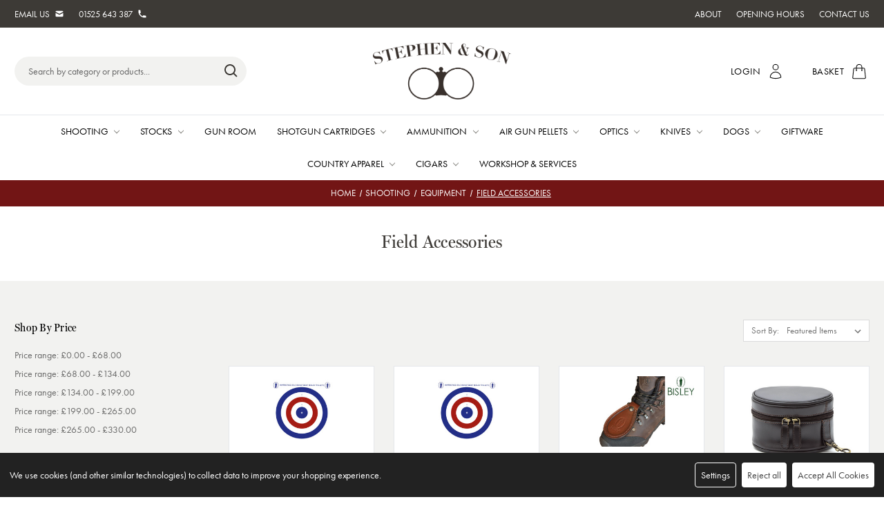

--- FILE ---
content_type: text/html; charset=UTF-8
request_url: https://stephenandson-gunmakers.co.uk/shooting/equipment/field-accessories/
body_size: 30872
content:


 
<!DOCTYPE html>
<html class="no-js" lang="en">
    <head>
        <title>Shooting - Equipment - Field Accessories - Page 1 - Stephen and Son Gunmakers Ltd</title>
        <link rel="dns-prefetch preconnect" href="https://cdn11.bigcommerce.com/s-xrc48eb1jq" crossorigin><link rel="dns-prefetch preconnect" href="https://fonts.googleapis.com/" crossorigin><link rel="dns-prefetch preconnect" href="https://fonts.gstatic.com/" crossorigin>
        <meta name="keywords" content="Gun Shop Leighton Buzzard, Gun supplier Bedfordshire, Gun dealer leighton Buzzard, Gun dealer, guntrader,  gun maintenance Bedfordshire,  gun repairs, air rifle dealer, gun fitting south england, gun stock replacement, gun smith,  Caesar Guerini dealer, Rizzini, Blaser , Air rifle repairs, Beretta dealer, Blaser dealer, Browning dealer, Caesar Guerini dealer, Chapuis dealer, FX air rifle dealer, Weihrauch dealer, Anschutz dealer"><link rel='canonical' href='https://stephenandson-gunmakers.co.uk/shooting/equipment/field-accessories/' /><meta name='platform' content='bigcommerce.stencil' />
        
                <link rel="next" href="https://stephenandson-gunmakers.co.uk/shooting/equipment/field-accessories/?page&#x3D;2">


        <link href="https://cdn11.bigcommerce.com/s-xrc48eb1jq/product_images/fav.png?t&#x3D;1669624788" rel="shortcut icon">
        <meta name="viewport" content="width=device-width, initial-scale=1, maximum-scale=1">

        <script>
            document.documentElement.className = document.documentElement.className.replace('no-js', 'js');
        </script>

        <script>
    function browserSupportsAllFeatures() {
        return window.Promise
            && window.fetch
            && window.URL
            && window.URLSearchParams
            && window.WeakMap
            // object-fit support
            && ('objectFit' in document.documentElement.style);
    }

    function loadScript(src) {
        var js = document.createElement('script');
        js.src = src;
        js.onerror = function () {
            console.error('Failed to load polyfill script ' + src);
        };
        document.head.appendChild(js);
    }

    if (!browserSupportsAllFeatures()) {
        loadScript('https://cdn11.bigcommerce.com/s-xrc48eb1jq/stencil/4f95c6c0-b0a3-013d-8684-7a0cd4af5bf8/e/74f78e10-dbef-013d-6c49-0a404319d1f5/dist/theme-bundle.polyfills.js');
    }
</script>
        <script>window.consentManagerTranslations = `{"locale":"en","locales":{"consent_manager.data_collection_warning":"en","consent_manager.accept_all_cookies":"en","consent_manager.gdpr_settings":"en","consent_manager.data_collection_preferences":"en","consent_manager.manage_data_collection_preferences":"en","consent_manager.use_data_by_cookies":"en","consent_manager.data_categories_table":"en","consent_manager.allow":"en","consent_manager.accept":"en","consent_manager.deny":"en","consent_manager.dismiss":"en","consent_manager.reject_all":"en","consent_manager.category":"en","consent_manager.purpose":"en","consent_manager.functional_category":"en","consent_manager.functional_purpose":"en","consent_manager.analytics_category":"en","consent_manager.analytics_purpose":"en","consent_manager.targeting_category":"en","consent_manager.advertising_category":"en","consent_manager.advertising_purpose":"en","consent_manager.essential_category":"en","consent_manager.esential_purpose":"en","consent_manager.yes":"en","consent_manager.no":"en","consent_manager.not_available":"en","consent_manager.cancel":"en","consent_manager.save":"en","consent_manager.back_to_preferences":"en","consent_manager.close_without_changes":"en","consent_manager.unsaved_changes":"en","consent_manager.by_using":"en","consent_manager.agree_on_data_collection":"en","consent_manager.change_preferences":"en","consent_manager.cancel_dialog_title":"en","consent_manager.privacy_policy":"en","consent_manager.allow_category_tracking":"en","consent_manager.disallow_category_tracking":"en"},"translations":{"consent_manager.data_collection_warning":"We use cookies (and other similar technologies) to collect data to improve your shopping experience.","consent_manager.accept_all_cookies":"Accept All Cookies","consent_manager.gdpr_settings":"Settings","consent_manager.data_collection_preferences":"Website Data Collection Preferences","consent_manager.manage_data_collection_preferences":"Manage Website Data Collection Preferences","consent_manager.use_data_by_cookies":" uses data collected by cookies and JavaScript libraries to improve your shopping experience.","consent_manager.data_categories_table":"The table below outlines how we use this data by category. To opt out of a category of data collection, select 'No' and save your preferences.","consent_manager.allow":"Allow","consent_manager.accept":"Accept","consent_manager.deny":"Deny","consent_manager.dismiss":"Dismiss","consent_manager.reject_all":"Reject all","consent_manager.category":"Category","consent_manager.purpose":"Purpose","consent_manager.functional_category":"Functional","consent_manager.functional_purpose":"Enables enhanced functionality, such as videos and live chat. If you do not allow these, then some or all of these functions may not work properly.","consent_manager.analytics_category":"Analytics","consent_manager.analytics_purpose":"Provide statistical information on site usage, e.g., web analytics so we can improve this website over time.","consent_manager.targeting_category":"Targeting","consent_manager.advertising_category":"Advertising","consent_manager.advertising_purpose":"Used to create profiles or personalize content to enhance your shopping experience.","consent_manager.essential_category":"Essential","consent_manager.esential_purpose":"Essential for the site and any requested services to work, but do not perform any additional or secondary function.","consent_manager.yes":"Yes","consent_manager.no":"No","consent_manager.not_available":"N/A","consent_manager.cancel":"Cancel","consent_manager.save":"Save","consent_manager.back_to_preferences":"Back to Preferences","consent_manager.close_without_changes":"You have unsaved changes to your data collection preferences. Are you sure you want to close without saving?","consent_manager.unsaved_changes":"You have unsaved changes","consent_manager.by_using":"By using our website, you're agreeing to our","consent_manager.agree_on_data_collection":"By using our website, you're agreeing to the collection of data as described in our ","consent_manager.change_preferences":"You can change your preferences at any time","consent_manager.cancel_dialog_title":"Are you sure you want to cancel?","consent_manager.privacy_policy":"Privacy Policy","consent_manager.allow_category_tracking":"Allow [CATEGORY_NAME] tracking","consent_manager.disallow_category_tracking":"Disallow [CATEGORY_NAME] tracking"}}`;</script>

        <script>
            window.lazySizesConfig = window.lazySizesConfig || {};
            window.lazySizesConfig.loadMode = 1;
        </script>
        <script async src="https://cdn11.bigcommerce.com/s-xrc48eb1jq/stencil/4f95c6c0-b0a3-013d-8684-7a0cd4af5bf8/e/74f78e10-dbef-013d-6c49-0a404319d1f5/dist/theme-bundle.head_async.js">
        </script>
        
        <link rel="stylesheet" href="https://use.typekit.net/nyo6ulb.css">

        <link data-stencil-stylesheet href="https://cdn11.bigcommerce.com/s-xrc48eb1jq/stencil/4f95c6c0-b0a3-013d-8684-7a0cd4af5bf8/e/74f78e10-dbef-013d-6c49-0a404319d1f5/css/theme-638aef60-b0a3-013d-1606-5ea8d52163c9.css" rel="stylesheet">

        <link rel="stylesheet" href="https://cdnjs.cloudflare.com/ajax/libs/tailwindcss/2.2.19/tailwind.min.css" integrity="sha512-wnea99uKIC3TJF7v4eKk4Y+lMz2Mklv18+r4na2Gn1abDRPPOeef95xTzdwGD9e6zXJBteMIhZ1+68QC5byJZw==" crossorigin="anonymous" referrerpolicy="no-referrer" />
        <script src="https://unpkg.com/accordion-js@3.1.1/dist/accordion.min.js" resourceHint='preload' as='script'>
        </script>
        

        <!-- Start Tracking Code for analytics_googleanalytics4 -->

<script data-cfasync="false" src="https://cdn11.bigcommerce.com/shared/js/google_analytics4_bodl_subscribers-358423becf5d870b8b603a81de597c10f6bc7699.js" integrity="sha256-gtOfJ3Avc1pEE/hx6SKj/96cca7JvfqllWA9FTQJyfI=" crossorigin="anonymous"></script>
<script data-cfasync="false">
  (function () {
    window.dataLayer = window.dataLayer || [];

    function gtag(){
        dataLayer.push(arguments);
    }

    function initGA4(event) {
         function setupGtag() {
            function configureGtag() {
                gtag('js', new Date());
                gtag('set', 'developer_id.dMjk3Nj', true);
                gtag('config', 'G-XFVBVMJZLD');
            }

            var script = document.createElement('script');

            script.src = 'https://www.googletagmanager.com/gtag/js?id=G-XFVBVMJZLD';
            script.async = true;
            script.onload = configureGtag;

            document.head.appendChild(script);
        }

        setupGtag();

        if (typeof subscribeOnBodlEvents === 'function') {
            subscribeOnBodlEvents('G-XFVBVMJZLD', true);
        }

        window.removeEventListener(event.type, initGA4);
    }

    gtag('consent', 'default', {"ad_storage":"denied","ad_user_data":"denied","ad_personalization":"denied","analytics_storage":"denied","functionality_storage":"denied"})
            

    var eventName = document.readyState === 'complete' ? 'consentScriptsLoaded' : 'DOMContentLoaded';
    window.addEventListener(eventName, initGA4, false);
  })()
</script>

<!-- End Tracking Code for analytics_googleanalytics4 -->

<!-- Start Tracking Code for analytics_siteverification -->

<meta name="google-site-verification" content="3SnCyhxTtvQHHG0tlXEepUBrHk1Mt0KdU3E-jah5d14" />

<!-- End Tracking Code for analytics_siteverification -->


<script type="text/javascript" src="https://checkout-sdk.bigcommerce.com/v1/loader.js" defer ></script>
<script>window.consentManagerStoreConfig = function () { return {"storeName":"Stephen and Son Gunmakers Ltd","privacyPolicyUrl":"","writeKey":null,"improvedConsentManagerEnabled":true,"AlwaysIncludeScriptsWithConsentTag":true}; };</script>
<script type="text/javascript" src="https://cdn11.bigcommerce.com/shared/js/bodl-consent-32a446f5a681a22e8af09a4ab8f4e4b6deda6487.js" integrity="sha256-uitfaufFdsW9ELiQEkeOgsYedtr3BuhVvA4WaPhIZZY=" crossorigin="anonymous" defer></script>
<script type="text/javascript" src="https://cdn11.bigcommerce.com/shared/js/storefront/consent-manager-config-3013a89bb0485f417056882e3b5cf19e6588b7ba.js" defer></script>
<script type="text/javascript" src="https://cdn11.bigcommerce.com/shared/js/storefront/consent-manager-08633fe15aba542118c03f6d45457262fa9fac88.js" defer></script>
<script type="text/javascript">
var BCData = {};
</script>
<script src='https://s3.amazonaws.com/pixelpop/usercontent/scripts/3adc8cb3-5237-4f85-86a8-00e03c736699/pixelpop.js' defer></script><script src='https://searchserverapi1.com/widgets/bigcommerce/init.js?api_key=6r2e1G5A6q' async ></script>
 <script data-cfasync="false" src="https://microapps.bigcommerce.com/bodl-events/1.9.4/index.js" integrity="sha256-Y0tDj1qsyiKBRibKllwV0ZJ1aFlGYaHHGl/oUFoXJ7Y=" nonce="" crossorigin="anonymous"></script>
 <script data-cfasync="false" nonce="">

 (function() {
    function decodeBase64(base64) {
       const text = atob(base64);
       const length = text.length;
       const bytes = new Uint8Array(length);
       for (let i = 0; i < length; i++) {
          bytes[i] = text.charCodeAt(i);
       }
       const decoder = new TextDecoder();
       return decoder.decode(bytes);
    }
    window.bodl = JSON.parse(decodeBase64("[base64]"));
 })()

 </script>

<script nonce="">
(function () {
    var xmlHttp = new XMLHttpRequest();

    xmlHttp.open('POST', 'https://bes.gcp.data.bigcommerce.com/nobot');
    xmlHttp.setRequestHeader('Content-Type', 'application/json');
    xmlHttp.send('{"store_id":"1002747058","timezone_offset":"0.0","timestamp":"2026-01-23T02:11:13.40099900Z","visit_id":"465d791f-b249-426b-a84d-7d8c79833523","channel_id":1}');
})();
</script>


        <link rel="preload" href="https://cdn11.bigcommerce.com/s-xrc48eb1jq/stencil/4f95c6c0-b0a3-013d-8684-7a0cd4af5bf8/e/74f78e10-dbef-013d-6c49-0a404319d1f5/dist/theme-bundle.main.js"
            as="script">
    </head>
    <body>
        <svg data-src="https://cdn11.bigcommerce.com/s-xrc48eb1jq/stencil/4f95c6c0-b0a3-013d-8684-7a0cd4af5bf8/e/74f78e10-dbef-013d-6c49-0a404319d1f5/img/icon-sprite.svg" class="icons-svg-sprite"></svg>

        <!-- <a href="#main-content" class="skip-to-main-link">Skip to main content</a> -->

<header class="header bg-white overflow-x-hidden md:overflow-x-visible" role="banner">

    <section class="header-info bg-main-900 py-3 hidden md:block">
        <div class="container">
            <div class="flex items-center uppercase">

                <div class="flex items-center mr-6">
                    <a href="/contact-us/" class="mr-2 block ">Email Us</a>

                    <svg class="w-4" xmlns="http://www.w3.org/2000/svg" class="h-5 w-5" viewBox="0 0 20 20"
                        fill="currentColor">
                        <path d="M2.003 5.884L10 9.882l7.997-3.998A2 2 0 0016 4H4a2 2 0 00-1.997 1.884z" />
                        <path d="M18 8.118l-8 4-8-4V14a2 2 0 002 2h12a2 2 0 002-2V8.118z" />
                    </svg>
                </div>
                <div class="flex items-center">
                    <a href="tel:01525643387" class="mr-2 block ">01525 643 387</a>

                    <svg class="w-4" xmlns="http://www.w3.org/2000/svg" viewBox="0 0 20 20" fill="currentColor">
                        <path
                            d="M2 3a1 1 0 011-1h2.153a1 1 0 01.986.836l.74 4.435a1 1 0 01-.54 1.06l-1.548.773a11.037 11.037 0 006.105 6.105l.774-1.548a1 1 0 011.059-.54l4.435.74a1 1 0 01.836.986V17a1 1 0 01-1 1h-2C7.82 18 2 12.18 2 5V3z">
                        </path>
                    </svg>
                </div>
                

                <div class="ml-auto flex items-center">

                    <ul class="flex flex-1 space-x-6 items-center m-0">
                        <li>
                            <a href="/about-us/" class="transition-all duration-200">About</a>
                        </li>
                        <li>
                            <a href="/opening-hours/" class="transition-all duration-200">Opening Hours</a>
                        </li>

                        <li>
                            <a class="transition-all duration-200" href="/contact-us/">Contact Us</a>
                        </li>
                    </ul>
                    
                </div>
               
            </div>
        </div>
    </section>
    <div class="mobile-top bg-white block md:hidden w-full flex z-10 border-b border-gray-200 shadow">
        <a href="#" class="mobileMenu-toggle" data-mobile-menu-toggle="menu">
            <span class="mobileMenu-toggleIcon">Toggle menu</span>
        </a>
        <div class="mobileLogo block absolute w-full top-0 left-0 md:hidden">
            <a href="/" class="header-logo__link" data-header-logo-link="" aria-label="jgs logo">
                <div class="header-logo-image-container">
                    <a href="https://stephenandson-gunmakers.co.uk/" class="header-logo__link" data-header-logo-link>
        <div class="header-logo-image-container">
            <img class="header-logo-image"
                 src="https://cdn11.bigcommerce.com/s-xrc48eb1jq/images/stencil/550x330/stephen-logo_1669624714__97042.original.png"
                 srcset="https://cdn11.bigcommerce.com/s-xrc48eb1jq/images/stencil/550x400/stephen-logo_1669624714__97042.original.png"
                 alt="Stephen and Son Gunmakers Ltd"
                 title="Stephen and Son Gunmakers Ltd">
        </div>
</a>
                </div>
            </a>
        </div>

        <div class="ml-auto flex items-center">
            <div class="mobile-account block md:hidden">
                <ul class="nav flex items-center">
                    <li class="nav-item">
                        <a class="nav-link flex items-center" href="/login.php">

                            <svg xmlns="http://www.w3.org/2000/svg" fill="none" viewBox="0 0 24 24" stroke-width="1" stroke="currentColor" class="w-8 h-8">
  <path stroke-linecap="round" stroke-linejoin="round" d="M15.75 6a3.75 3.75 0 11-7.5 0 3.75 3.75 0 017.5 0zM4.501 20.118a7.5 7.5 0 0114.998 0A17.933 17.933 0 0112 21.75c-2.676 0-5.216-.584-7.499-1.632z" />
</svg>

                        </a>
                    </li>
                </ul>
            </div>
            <div class="mobile-cart md:hidden">
                <a class="nav-link" href="/cart.php" aria-label="mobile cart">
                    <span>
                        <svg xmlns="http://www.w3.org/2000/svg" fill="none" viewBox="0 0 24 24" stroke-width="1"
                            stroke="currentColor" class="w-8 h-8">
                            <path stroke-linecap="round" stroke-linejoin="round"
                                d="M15.75 10.5V6a3.75 3.75 0 10-7.5 0v4.5m11.356-1.993l1.263 12c.07.665-.45 1.243-1.119 1.243H4.25a1.125 1.125 0 01-1.12-1.243l1.264-12A1.125 1.125 0 015.513 7.5h12.974c.576 0 1.059.435 1.119 1.007zM8.625 10.5a.375.375 0 11-.75 0 .375.375 0 01.75 0zm7.5 0a.375.375 0 11-.75 0 .375.375 0 01.75 0z">
                            </path>
                        </svg>
                    </span>
                    <span class="countPill cart-quantity"></span>
                </a>
            </div>
        </div>
    </div>

    <div class="hidden md:block">
        <div class="container py-12">
            <div class="flex items-center relative">
                <div class="col-logo absolute text-center left-0 right-0 z-0">
                    <a href="https://stephenandson-gunmakers.co.uk/" class="header-logo__link" data-header-logo-link>
        <div class="header-logo-image-container">
            <img class="header-logo-image"
                 src="https://cdn11.bigcommerce.com/s-xrc48eb1jq/images/stencil/550x330/stephen-logo_1669624714__97042.original.png"
                 srcset="https://cdn11.bigcommerce.com/s-xrc48eb1jq/images/stencil/550x400/stephen-logo_1669624714__97042.original.png"
                 alt="Stephen and Son Gunmakers Ltd"
                 title="Stephen and Son Gunmakers Ltd">
        </div>
</a>
                </div>
                <div class="hidden lg:block w-full max-w-sm relative z-20"><form class="form form-search mb-0 overflow-hidden" action="/search.php" autocomplete="off">
    <fieldset class="form-fieldset mb-0">
        <div class="form-field mb-0">
            <label class="form-label is-srOnly" for="search_query_adv">Search Keyword:</label>
            <div class="form-prefixPostfix wrap overflow-hidden rounded-full">
                <input class="form-input bg-gray-50 md:text-gray-500 border-0" id="search_query_adv_ad"
                    name="search_query_adv" value=""
                    placeholder="Search by category or products..." />

                <button aria-label="search button submit" type="submit" class="btn bg-white flex items-center px-3">
                    <svg height="24" viewBox="0 0 24 24" width="24" xmlns="http://www.w3.org/2000/svg">
                        <path
                            d="m10 18c1.846 0 3.543-.635 4.897-1.688l4.396 4.396 1.414-1.414-4.396-4.396c1.054-1.355 1.689-3.052 1.689-4.898 0-4.411-3.589-8-8-8s-8 3.589-8 8 3.589 8 8 8zm0-14c3.309 0 6 2.691 6 6s-2.691 6-6 6-6-2.691-6-6 2.691-6 6-6z" />
                    </svg>
                </button>
            </div>
        </div>
    </fieldset>
</form>
</div>
                <div class="header--cart ml-auto text-center md:text-right block z-20">
                    <ul class="nav flex items-center">
                        <li class="nav-item flex items-center mr-0 md:mr-6">
                            <a class="nav-link flex items-center" href="/login.php">
                                <span class="block mr-2 tracking-wide flex items-center flex items-center">
                                    <span class="hidden lg:block mr-2 uppercase">Login</span>
                                    <svg xmlns="http://www.w3.org/2000/svg" fill="none" viewBox="0 0 24 24" stroke-width="1" stroke="currentColor" class="w-8 h-8">
          <path stroke-linecap="round" stroke-linejoin="round" d="M15.75 6a3.75 3.75 0 11-7.5 0 3.75 3.75 0 017.5 0zM4.501 20.118a7.5 7.5 0 0114.998 0A17.933 17.933 0 0112 21.75c-2.676 0-5.216-.584-7.499-1.632z" />
        </svg>
        
                            </a>
                        </li>
                        <li class="nav-item nav--cart">
                            <a class="nav-link flex items-center relative" aria-label="shop basket link"
                                href="/cart.php">
                                <div
                                    class="basket-inner block tracking-wide flex items-center">
                                    <span class="hidden lg:block mr-2 uppercase">Basket</span>
                                    <div class="relative circle-cart">
                                        <svg xmlns="http://www.w3.org/2000/svg" fill="none" viewBox="0 0 24 24"
                                            stroke-width="1" stroke="currentColor" class="w-8 h-8">
                                            <path stroke-linecap="round" stroke-linejoin="round"
                                                d="M15.75 10.5V6a3.75 3.75 0 10-7.5 0v4.5m11.356-1.993l1.263 12c.07.665-.45 1.243-1.119 1.243H4.25a1.125 1.125 0 01-1.12-1.243l1.264-12A1.125 1.125 0 015.513 7.5h12.974c.576 0 1.059.435 1.119 1.007zM8.625 10.5a.375.375 0 11-.75 0 .375.375 0 01.75 0zm7.5 0a.375.375 0 11-.75 0 .375.375 0 01.75 0z" />
                                        </svg>
                                        <span class="countPill cart-quantity"></span>
                                    </div>
                                </div>
                            </a>
                        </li>
                    </ul>
                </div>
            </div>
        </div>
    </div>
    <section class="home-search--mob pt-3 pb-3 px-3 hidden md:block lg:hidden border-t border-gray-200">
        <form class="form form-search mb-0 overflow-hidden" action="/search.php" autocomplete="off">
    <fieldset class="form-fieldset mb-0">
        <div class="form-field mb-0">
            <label class="form-label is-srOnly" for="search_query_adv">Search Keyword:</label>
            <div class="form-prefixPostfix wrap overflow-hidden rounded-full">
                <input class="form-input bg-gray-50 md:text-gray-500 border-0" id="search_query_adv_ad"
                    name="search_query_adv" value=""
                    placeholder="Search by category or products..." />

                <button aria-label="search button submit" type="submit" class="btn bg-white flex items-center px-3">
                    <svg height="24" viewBox="0 0 24 24" width="24" xmlns="http://www.w3.org/2000/svg">
                        <path
                            d="m10 18c1.846 0 3.543-.635 4.897-1.688l4.396 4.396 1.414-1.414-4.396-4.396c1.054-1.355 1.689-3.052 1.689-4.898 0-4.411-3.589-8-8-8s-8 3.589-8 8 3.589 8 8 8zm0-14c3.309 0 6 2.691 6 6s-2.691 6-6 6-6-2.691-6-6 2.691-6 6-6z" />
                    </svg>
                </button>
            </div>
        </div>
    </fieldset>
</form>
    </section>

    <div class="search-box-desktop-bar w-full pt-3 pb-3 px-3 border-b border-gray-200 bg-gray-200">
        <div class="container"><form class="form form-search mb-0 overflow-hidden" action="/search.php" autocomplete="off">
    <fieldset class="form-fieldset mb-0">
        <div class="form-field mb-0">
            <label class="form-label is-srOnly" for="search_query_adv">Search Keyword:</label>
            <div class="form-prefixPostfix wrap overflow-hidden rounded-full">
                <input class="form-input bg-gray-50 md:text-gray-500 border-0" id="search_query_adv_ad"
                    name="search_query_adv" value=""
                    placeholder="Search by category or products..." />

                <button aria-label="search button submit" type="submit" class="btn bg-white flex items-center px-3">
                    <svg height="24" viewBox="0 0 24 24" width="24" xmlns="http://www.w3.org/2000/svg">
                        <path
                            d="m10 18c1.846 0 3.543-.635 4.897-1.688l4.396 4.396 1.414-1.414-4.396-4.396c1.054-1.355 1.689-3.052 1.689-4.898 0-4.411-3.589-8-8-8s-8 3.589-8 8 3.589 8 8 8zm0-14c3.309 0 6 2.691 6 6s-2.691 6-6 6-6-2.691-6-6 2.691-6 6-6z" />
                    </svg>
                </button>
            </div>
        </div>
    </fieldset>
</form>
</div>
    </div>

    <div class="navPages-container header-menu bg-main-400 h-full" id="menu" data-menu>
        <nav class="navPages--old container-fluid md:flex items-center justify-center text-center px-0">

    <ul
        class="navPages-list
        w-full md:flex flex-wrap justify-center md:border-t border-gray-200">
        <li class="navPages-item">
            <a class="navPages-action has-subMenu"
   href="https://stephenandson-gunmakers.co.uk/shooting/"
   data-collapsible="navPages-29"
>
    Shooting
    <i class="icon navPages-action-moreIcon" aria-hidden="true">
        <svg><use xlink:href="#icon-chevron-down" /></svg>
    </i>
</a>
<div class="navPage-subMenu" id="navPages-29" aria-hidden="true" tabindex="-1">
    <ul class="navPage-subMenu-list">
        <li class="navPage-subMenu-item navPage-subMenu-all">
            <a class="navPage-subMenu-action navPages-action"
               href="https://stephenandson-gunmakers.co.uk/shooting/"
               aria-label="All Shooting"
            >
                All Shooting
            </a>
        </li>
            <li class="navPage-subMenu-item">
                    <a class="navPage-subMenu-action navPages-action"
                       href="https://stephenandson-gunmakers.co.uk/shooting/equipment/"
                       aria-label="Equipment"
                    >
                        Equipment
                    </a>
            </li>
            <li class="navPage-subMenu-item">
                    <a class="navPage-subMenu-action navPages-action"
                       href="https://stephenandson-gunmakers.co.uk/shooting/gun-accessories/"
                       aria-label="Gun Accessories"
                    >
                        Gun Accessories
                    </a>
            </li>
            <li class="navPage-subMenu-item">
                    <a class="navPage-subMenu-action navPages-action"
                       href="https://stephenandson-gunmakers.co.uk/shooting/gunslips-bags-cases/"
                       aria-label="Gunslips, Bags &amp; Cases"
                    >
                        Gunslips, Bags &amp; Cases
                    </a>
            </li>
            <li class="navPage-subMenu-item">
                    <a class="navPage-subMenu-action navPages-action"
                       href="https://stephenandson-gunmakers.co.uk/shooting/sound-moderators/"
                       aria-label="Sound Moderators"
                    >
                        Sound Moderators
                    </a>
            </li>
    </ul>
</div>
        </li>
        <li class="navPages-item">
            <a class="navPages-action has-subMenu"
   href="https://stephenandson-gunmakers.co.uk/stocks/"
   data-collapsible="navPages-236"
>
    Stocks
    <i class="icon navPages-action-moreIcon" aria-hidden="true">
        <svg><use xlink:href="#icon-chevron-down" /></svg>
    </i>
</a>
<div class="navPage-subMenu" id="navPages-236" aria-hidden="true" tabindex="-1">
    <ul class="navPage-subMenu-list">
        <li class="navPage-subMenu-item navPage-subMenu-all">
            <a class="navPage-subMenu-action navPages-action"
               href="https://stephenandson-gunmakers.co.uk/stocks/"
               aria-label="All Stocks"
            >
                All Stocks
            </a>
        </li>
            <li class="navPage-subMenu-item">
                    <a class="navPage-subMenu-action navPages-action"
                       href="https://stephenandson-gunmakers.co.uk/stocks/kofs/"
                       aria-label="KOFS"
                    >
                        KOFS
                    </a>
            </li>
            <li class="navPage-subMenu-item">
                    <a class="navPage-subMenu-action navPages-action"
                       href="https://stephenandson-gunmakers.co.uk/stocks/ste/"
                       aria-label="STE"
                    >
                        STE
                    </a>
            </li>
    </ul>
</div>
        </li>
        <li class="navPages-item">
            <a class="navPages-action"
   href="https://stephenandson-gunmakers.co.uk/gun-room/"
   aria-label="Gun Room"
>
    Gun Room
</a>
        </li>
        <li class="navPages-item">
            <a class="navPages-action has-subMenu"
   href="https://stephenandson-gunmakers.co.uk/ammunition-cartridges/"
   data-collapsible="navPages-30"
>
    Shotgun Cartridges
    <i class="icon navPages-action-moreIcon" aria-hidden="true">
        <svg><use xlink:href="#icon-chevron-down" /></svg>
    </i>
</a>
<div class="navPage-subMenu" id="navPages-30" aria-hidden="true" tabindex="-1">
    <ul class="navPage-subMenu-list">
        <li class="navPage-subMenu-item navPage-subMenu-all">
            <a class="navPage-subMenu-action navPages-action"
               href="https://stephenandson-gunmakers.co.uk/ammunition-cartridges/"
               aria-label="All Shotgun Cartridges"
            >
                All Shotgun Cartridges
            </a>
        </li>
            <li class="navPage-subMenu-item">
                    <a class="navPage-subMenu-action navPages-action"
                       href="https://stephenandson-gunmakers.co.uk/ammunition-cartridges/shotgun/"
                       aria-label="Shotgun"
                    >
                        Shotgun
                    </a>
            </li>
    </ul>
</div>
        </li>
        <li class="navPages-item">
            <a class="navPages-action has-subMenu"
   href="https://stephenandson-gunmakers.co.uk/ammunition/"
   data-collapsible="navPages-142"
>
    Ammunition
    <i class="icon navPages-action-moreIcon" aria-hidden="true">
        <svg><use xlink:href="#icon-chevron-down" /></svg>
    </i>
</a>
<div class="navPage-subMenu" id="navPages-142" aria-hidden="true" tabindex="-1">
    <ul class="navPage-subMenu-list">
        <li class="navPage-subMenu-item navPage-subMenu-all">
            <a class="navPage-subMenu-action navPages-action"
               href="https://stephenandson-gunmakers.co.uk/ammunition/"
               aria-label="All Ammunition"
            >
                All Ammunition
            </a>
        </li>
            <li class="navPage-subMenu-item">
                    <a class="navPage-subMenu-action navPages-action"
                       href="https://stephenandson-gunmakers.co.uk/ammunition/centrefire/"
                       aria-label="Centrefire"
                    >
                        Centrefire
                    </a>
            </li>
            <li class="navPage-subMenu-item">
                    <a class="navPage-subMenu-action navPages-action"
                       href="https://stephenandson-gunmakers.co.uk/ammunition/pistol/"
                       aria-label="Pistol"
                    >
                        Pistol
                    </a>
            </li>
            <li class="navPage-subMenu-item">
                    <a class="navPage-subMenu-action navPages-action"
                       href="https://stephenandson-gunmakers.co.uk/ammunition/rimfire/"
                       aria-label="Rimfire"
                    >
                        Rimfire
                    </a>
            </li>
            <li class="navPage-subMenu-item">
                    <a class="navPage-subMenu-action navPages-action"
                       href="https://stephenandson-gunmakers.co.uk/ammunition/slug/"
                       aria-label="Slug"
                    >
                        Slug
                    </a>
            </li>
    </ul>
</div>
        </li>
        <li class="navPages-item">
            <a class="navPages-action has-subMenu"
   href="https://stephenandson-gunmakers.co.uk/ammunition-cartridges/air-gun-pellets/"
   data-collapsible="navPages-85"
>
    Air Gun Pellets
    <i class="icon navPages-action-moreIcon" aria-hidden="true">
        <svg><use xlink:href="#icon-chevron-down" /></svg>
    </i>
</a>
<div class="navPage-subMenu" id="navPages-85" aria-hidden="true" tabindex="-1">
    <ul class="navPage-subMenu-list">
        <li class="navPage-subMenu-item navPage-subMenu-all">
            <a class="navPage-subMenu-action navPages-action"
               href="https://stephenandson-gunmakers.co.uk/ammunition-cartridges/air-gun-pellets/"
               aria-label="All Air Gun Pellets"
            >
                All Air Gun Pellets
            </a>
        </li>
            <li class="navPage-subMenu-item">
                    <a class="navPage-subMenu-action navPages-action"
                       href="https://stephenandson-gunmakers.co.uk/air-gun-pellets/177/"
                       aria-label=".177"
                    >
                        .177
                    </a>
            </li>
            <li class="navPage-subMenu-item">
                    <a class="navPage-subMenu-action navPages-action"
                       href="https://stephenandson-gunmakers.co.uk/air-gun-pellets/22/"
                       aria-label=".22"
                    >
                        .22
                    </a>
            </li>
            <li class="navPage-subMenu-item">
                    <a class="navPage-subMenu-action navPages-action"
                       href="https://stephenandson-gunmakers.co.uk/air-gun-pellets/25/"
                       aria-label=".25"
                    >
                        .25
                    </a>
            </li>
            <li class="navPage-subMenu-item">
                    <a class="navPage-subMenu-action navPages-action"
                       href="https://stephenandson-gunmakers.co.uk/air-gun-pellets/30/"
                       aria-label=".30"
                    >
                        .30
                    </a>
            </li>
    </ul>
</div>
        </li>
        <li class="navPages-item">
            <a class="navPages-action has-subMenu"
   href="https://stephenandson-gunmakers.co.uk/dog-accessories/"
   data-collapsible="navPages-31"
>
    Optics
    <i class="icon navPages-action-moreIcon" aria-hidden="true">
        <svg><use xlink:href="#icon-chevron-down" /></svg>
    </i>
</a>
<div class="navPage-subMenu" id="navPages-31" aria-hidden="true" tabindex="-1">
    <ul class="navPage-subMenu-list">
        <li class="navPage-subMenu-item navPage-subMenu-all">
            <a class="navPage-subMenu-action navPages-action"
               href="https://stephenandson-gunmakers.co.uk/dog-accessories/"
               aria-label="All Optics"
            >
                All Optics
            </a>
        </li>
            <li class="navPage-subMenu-item">
                    <a class="navPage-subMenu-action navPages-action"
                       href="https://stephenandson-gunmakers.co.uk/optics/accessories/"
                       aria-label="Accessories"
                    >
                        Accessories
                    </a>
            </li>
            <li class="navPage-subMenu-item">
                    <a class="navPage-subMenu-action navPages-action"
                       href="https://stephenandson-gunmakers.co.uk/optics/binoculars-spotting-scopes/"
                       aria-label="Binoculars &amp; Spotting Scopes"
                    >
                        Binoculars &amp; Spotting Scopes
                    </a>
            </li>
            <li class="navPage-subMenu-item">
                    <a class="navPage-subMenu-action navPages-action"
                       href="https://stephenandson-gunmakers.co.uk/optics/mounts/"
                       aria-label="Mounts"
                    >
                        Mounts
                    </a>
            </li>
            <li class="navPage-subMenu-item">
                    <a class="navPage-subMenu-action navPages-action"
                       href="https://stephenandson-gunmakers.co.uk/optics/night-vision-thermal/"
                       aria-label="Night Vision &amp; Thermal"
                    >
                        Night Vision &amp; Thermal
                    </a>
            </li>
            <li class="navPage-subMenu-item">
                    <a class="navPage-subMenu-action navPages-action"
                       href="https://stephenandson-gunmakers.co.uk/optics/red-dot/"
                       aria-label="Red Dot"
                    >
                        Red Dot
                    </a>
            </li>
            <li class="navPage-subMenu-item">
                    <a class="navPage-subMenu-action navPages-action"
                       href="https://stephenandson-gunmakers.co.uk/optics/rifle-scopes/"
                       aria-label="Rifle Scopes"
                    >
                        Rifle Scopes
                    </a>
            </li>
    </ul>
</div>
        </li>
        <li class="navPages-item">
            <a class="navPages-action has-subMenu"
   href="https://stephenandson-gunmakers.co.uk/knives/"
   data-collapsible="navPages-98"
>
    Knives
    <i class="icon navPages-action-moreIcon" aria-hidden="true">
        <svg><use xlink:href="#icon-chevron-down" /></svg>
    </i>
</a>
<div class="navPage-subMenu" id="navPages-98" aria-hidden="true" tabindex="-1">
    <ul class="navPage-subMenu-list">
        <li class="navPage-subMenu-item navPage-subMenu-all">
            <a class="navPage-subMenu-action navPages-action"
               href="https://stephenandson-gunmakers.co.uk/knives/"
               aria-label="All Knives"
            >
                All Knives
            </a>
        </li>
            <li class="navPage-subMenu-item">
                    <a class="navPage-subMenu-action navPages-action"
                       href="https://stephenandson-gunmakers.co.uk/knives/fixed-blade-knives/"
                       aria-label="Fixed Blade Knives"
                    >
                        Fixed Blade Knives
                    </a>
            </li>
            <li class="navPage-subMenu-item">
                    <a class="navPage-subMenu-action navPages-action"
                       href="https://stephenandson-gunmakers.co.uk/knives/folding-blade-knives/"
                       aria-label="Folding Blade Knives"
                    >
                        Folding Blade Knives
                    </a>
            </li>
            <li class="navPage-subMenu-item">
                    <a class="navPage-subMenu-action navPages-action"
                       href="https://stephenandson-gunmakers.co.uk/knives/pocket-knives-multitool/"
                       aria-label="Pocket Knives &amp; Multitool"
                    >
                        Pocket Knives &amp; Multitool
                    </a>
            </li>
            <li class="navPage-subMenu-item">
                    <a class="navPage-subMenu-action navPages-action"
                       href="https://stephenandson-gunmakers.co.uk/knives/uk-everyday-carry-knives/"
                       aria-label="UK Everyday Carry Knives"
                    >
                        UK Everyday Carry Knives
                    </a>
            </li>
    </ul>
</div>
        </li>
        <li class="navPages-item">
            <a class="navPages-action has-subMenu"
   href="https://stephenandson-gunmakers.co.uk/dogs/"
   data-collapsible="navPages-105"
>
    Dogs
    <i class="icon navPages-action-moreIcon" aria-hidden="true">
        <svg><use xlink:href="#icon-chevron-down" /></svg>
    </i>
</a>
<div class="navPage-subMenu" id="navPages-105" aria-hidden="true" tabindex="-1">
    <ul class="navPage-subMenu-list">
        <li class="navPage-subMenu-item navPage-subMenu-all">
            <a class="navPage-subMenu-action navPages-action"
               href="https://stephenandson-gunmakers.co.uk/dogs/"
               aria-label="All Dogs"
            >
                All Dogs
            </a>
        </li>
            <li class="navPage-subMenu-item">
                    <a class="navPage-subMenu-action navPages-action"
                       href="https://stephenandson-gunmakers.co.uk/ammunition-cartridges/blanks/"
                       aria-label="Blanks"
                    >
                        Blanks
                    </a>
            </li>
            <li class="navPage-subMenu-item">
                    <a class="navPage-subMenu-action navPages-action"
                       href="https://stephenandson-gunmakers.co.uk/dogs/leads-and-collars/"
                       aria-label="Leads and Collars"
                    >
                        Leads and Collars
                    </a>
            </li>
            <li class="navPage-subMenu-item">
                    <a class="navPage-subMenu-action navPages-action"
                       href="https://stephenandson-gunmakers.co.uk/dogs/training/"
                       aria-label="Training"
                    >
                        Training
                    </a>
            </li>
            <li class="navPage-subMenu-item">
                    <a class="navPage-subMenu-action navPages-action"
                       href="https://stephenandson-gunmakers.co.uk/dogs/whistles-and-landyards/"
                       aria-label="Whistles and Landyards"
                    >
                        Whistles and Landyards
                    </a>
            </li>
            <li class="navPage-subMenu-item">
                    <a class="navPage-subMenu-action navPages-action"
                       href="https://stephenandson-gunmakers.co.uk/dogs/accessories/"
                       aria-label="Accessories"
                    >
                        Accessories
                    </a>
            </li>
    </ul>
</div>
        </li>
        <li class="navPages-item">
            <a class="navPages-action"
   href="https://stephenandson-gunmakers.co.uk/giftware/"
   aria-label="Giftware"
>
    Giftware
</a>
        </li>
        <li class="navPages-item">
            <a class="navPages-action has-subMenu"
   href="https://stephenandson-gunmakers.co.uk/country-apparel/"
   data-collapsible="navPages-27"
>
    Country Apparel
    <i class="icon navPages-action-moreIcon" aria-hidden="true">
        <svg><use xlink:href="#icon-chevron-down" /></svg>
    </i>
</a>
<div class="navPage-subMenu" id="navPages-27" aria-hidden="true" tabindex="-1">
    <ul class="navPage-subMenu-list">
        <li class="navPage-subMenu-item navPage-subMenu-all">
            <a class="navPage-subMenu-action navPages-action"
               href="https://stephenandson-gunmakers.co.uk/country-apparel/"
               aria-label="All Country Apparel"
            >
                All Country Apparel
            </a>
        </li>
            <li class="navPage-subMenu-item">
                    <a class="navPage-subMenu-action navPages-action"
                       href="https://stephenandson-gunmakers.co.uk/mens/clothing/"
                       aria-label="Clothing"
                    >
                        Clothing
                    </a>
            </li>
            <li class="navPage-subMenu-item">
                    <a class="navPage-subMenu-action navPages-action"
                       href="https://stephenandson-gunmakers.co.uk/mens/footwear/"
                       aria-label="Footwear"
                    >
                        Footwear
                    </a>
            </li>
            <li class="navPage-subMenu-item">
                    <a class="navPage-subMenu-action navPages-action"
                       href="https://stephenandson-gunmakers.co.uk/country-apparel/ladieswear/"
                       aria-label="Ladieswear"
                    >
                        Ladieswear
                    </a>
            </li>
            <li class="navPage-subMenu-item">
                    <a class="navPage-subMenu-action navPages-action"
                       href="https://stephenandson-gunmakers.co.uk/mens/accessories/"
                       aria-label="Accessories"
                    >
                        Accessories
                    </a>
            </li>
    </ul>
</div>
        </li>
        <li class="navPages-item">
            <a class="navPages-action has-subMenu"
   href="https://stephenandson-gunmakers.co.uk/cigars/"
   data-collapsible="navPages-224"
>
    Cigars
    <i class="icon navPages-action-moreIcon" aria-hidden="true">
        <svg><use xlink:href="#icon-chevron-down" /></svg>
    </i>
</a>
<div class="navPage-subMenu" id="navPages-224" aria-hidden="true" tabindex="-1">
    <ul class="navPage-subMenu-list">
        <li class="navPage-subMenu-item navPage-subMenu-all">
            <a class="navPage-subMenu-action navPages-action"
               href="https://stephenandson-gunmakers.co.uk/cigars/"
               aria-label="All Cigars"
            >
                All Cigars
            </a>
        </li>
            <li class="navPage-subMenu-item">
                    <a class="navPage-subMenu-action navPages-action"
                       href="https://stephenandson-gunmakers.co.uk/cigars/cigars/"
                       aria-label="Cigars"
                    >
                        Cigars
                    </a>
            </li>
            <li class="navPage-subMenu-item">
                    <a class="navPage-subMenu-action navPages-action"
                       href="https://stephenandson-gunmakers.co.uk/cigars/accessories/"
                       aria-label="Accessories"
                    >
                        Accessories
                    </a>
            </li>
    </ul>
</div>
        </li>
        
                <!-- <li class="navPages-item navPages-item-page">
            <a class="navPages-action" href="/cuban-new-world-cigars/"
                aria-label="Cuban & New World Cigars">
                Cigars
            </a>
        </li> -->

        <li class="navPages-item navPages-item-page">
            <a class="navPages-action" href="/bedfordshire-gun-services/"
                aria-label="Workshop & Services">
                Workshop & Services
            </a>
        </li>

        <!--<li class="navPages-item navPages-item-page">-->
        <!--    <a class="navPages-action" href="/brands"-->
        <!--        aria-label="Brands">-->
        <!--        Brands-->
        <!--    </a>-->
        <!--</li>-->

    </ul>
    <ul class="navPages-list navPages-list--user">
        <li class="navPages-item">
            <a class="navPages-action" href="/login.php" aria-label="Sign in">
                Sign in
            </a>

            <a class="navPages-action" href="/login.php?action&#x3D;create_account" aria-label="Register">
                Register
            </a>
        </li>
    </ul>
</nav>
</div>
</header>
<section class="home-search--mob pt-3 pb-3 px-3 block md:hidden border-b border-gray-200">
    <form class="form form-search mb-0 overflow-hidden" action="/search.php" autocomplete="off">
    <fieldset class="form-fieldset mb-0">
        <div class="form-field mb-0">
            <label class="form-label is-srOnly" for="search_query_adv">Search Keyword:</label>
            <div class="form-prefixPostfix wrap overflow-hidden rounded-full">
                <input class="form-input bg-gray-50 md:text-gray-500 border-0" id="search_query_adv_ad"
                    name="search_query_adv" value=""
                    placeholder="Search by category or products..." />

                <button aria-label="search button submit" type="submit" class="btn bg-white flex items-center px-3">
                    <svg height="24" viewBox="0 0 24 24" width="24" xmlns="http://www.w3.org/2000/svg">
                        <path
                            d="m10 18c1.846 0 3.543-.635 4.897-1.688l4.396 4.396 1.414-1.414-4.396-4.396c1.054-1.355 1.689-3.052 1.689-4.898 0-4.411-3.589-8-8-8s-8 3.589-8 8 3.589 8 8 8zm0-14c3.309 0 6 2.691 6 6s-2.691 6-6 6-6-2.691-6-6 2.691-6 6-6z" />
                    </svg>
                </button>
            </div>
        </div>
    </fieldset>
</form>
</section>


<div data-content-region="header_bottom--global"></div>
<div data-content-region="header_bottom"></div>
        <main class="body--full my-0 lg:pb-0 bg-gray-50" id="main-content" role="main"
    data-currency-code="GBP">
     
    <div>
        
<div class="bg-white bg-main-500 text-white">
    <div class="container"><nav aria-label="Breadcrumb">
    <ol class="breadcrumbs">
                <li class="breadcrumb ">
                    <a class="breadcrumb-label"
                       href="https://stephenandson-gunmakers.co.uk/"
                       
                    >
                        <span>Home</span>
                    </a>
                </li>
                <li class="breadcrumb ">
                    <a class="breadcrumb-label"
                       href="https://stephenandson-gunmakers.co.uk/shooting/"
                       
                    >
                        <span>Shooting</span>
                    </a>
                </li>
                <li class="breadcrumb ">
                    <a class="breadcrumb-label"
                       href="https://stephenandson-gunmakers.co.uk/shooting/equipment/"
                       
                    >
                        <span>Equipment</span>
                    </a>
                </li>
                <li class="breadcrumb is-active">
                    <a class="breadcrumb-label"
                       href="https://stephenandson-gunmakers.co.uk/shooting/equipment/field-accessories/"
                       aria-current="page"
                    >
                        <span>Field Accessories</span>
                    </a>
                </li>
    </ol>
</nav>

<script type="application/ld+json">
{
    "@context": "https://schema.org",
    "@type": "BreadcrumbList",
    "itemListElement":
    [
        {
            "@type": "ListItem",
            "position": 1,
            "item": {
                "@id": "https://stephenandson-gunmakers.co.uk/",
                "name": "Home"
            }
        },
        {
            "@type": "ListItem",
            "position": 2,
            "item": {
                "@id": "https://stephenandson-gunmakers.co.uk/shooting/",
                "name": "Shooting"
            }
        },
        {
            "@type": "ListItem",
            "position": 3,
            "item": {
                "@id": "https://stephenandson-gunmakers.co.uk/shooting/equipment/",
                "name": "Equipment"
            }
        },
        {
            "@type": "ListItem",
            "position": 4,
            "item": {
                "@id": "https://stephenandson-gunmakers.co.uk/shooting/equipment/field-accessories/",
                "name": "Field Accessories"
            }
        }
    ]
}
</script>
</div>
</div>
<section class="bg-white py-12 cat-description px-6">
    <div class="text-center cat-desc mx-auto flex flex-col items-center justify-center w-full">
        <h1 class="font-bold text-center mb-0 text-2xl md:text-3xl mx-auto w-full">Field Accessories</h1>

        <div data-content-region="category_below_header"></div>

    </div>
</section>

<div class="container mx-auto pt-6 md:mt-10 pb-12">
    <div class="">
        <div class="block md:flex">
            <aside class="page-sidebar--old page-sidebar--flex" id="faceted-search-container">
                <nav>


    <div id="subCategoryFilter" class="modal text-center p-5" data-reveal>
        <form class="actionBar mb-0" method="get">
            <div class="filter-category list-group">
                <ul class="filter-category-content">
                </ul>
            </div>

        </form>
    </div>

        <div class="sidebarBlock">
        <h2 class="sidebarBlock-heading" data-shop-by-price>Shop By Price</h2>
        <ul class="navList">
            <li class="navList-item">
                <a 
                        class="navList-action"
                   href="https://stephenandson-gunmakers.co.uk/shooting/equipment/field-accessories/?price_min&#x3D;0&amp;price_max&#x3D;68&amp;sort&#x3D;featured"
                >
                   Price range: £0.00 - £68.00
                </a>
                <span class="price-filter-message aria-description--hidden">The filter has been applied</span>
            </li>
            <li class="navList-item">
                <a 
                        class="navList-action"
                   href="https://stephenandson-gunmakers.co.uk/shooting/equipment/field-accessories/?price_min&#x3D;68&amp;price_max&#x3D;134&amp;sort&#x3D;featured"
                >
                   Price range: £68.00 - £134.00
                </a>
                <span class="price-filter-message aria-description--hidden">The filter has been applied</span>
            </li>
            <li class="navList-item">
                <a 
                        class="navList-action"
                   href="https://stephenandson-gunmakers.co.uk/shooting/equipment/field-accessories/?price_min&#x3D;134&amp;price_max&#x3D;199&amp;sort&#x3D;featured"
                >
                   Price range: £134.00 - £199.00
                </a>
                <span class="price-filter-message aria-description--hidden">The filter has been applied</span>
            </li>
            <li class="navList-item">
                <a 
                        class="navList-action"
                   href="https://stephenandson-gunmakers.co.uk/shooting/equipment/field-accessories/?price_min&#x3D;199&amp;price_max&#x3D;265&amp;sort&#x3D;featured"
                >
                   Price range: £199.00 - £265.00
                </a>
                <span class="price-filter-message aria-description--hidden">The filter has been applied</span>
            </li>
            <li class="navList-item">
                <a 
                        class="navList-action"
                   href="https://stephenandson-gunmakers.co.uk/shooting/equipment/field-accessories/?price_min&#x3D;265&amp;price_max&#x3D;330&amp;sort&#x3D;featured"
                >
                   Price range: £265.00 - £330.00
                </a>
                <span class="price-filter-message aria-description--hidden">The filter has been applied</span>
            </li>

        </ul>
    </div>

</nav>
            </aside>
                        <div class="page-content--old w-full" id="product-listing-container">

                

    <form class="actionBar" method="get" data-sort-by="product">
    <fieldset class="form-fieldset actionBar-section">
    <div class="form-field">
        <label class="form-label" for="sort">Sort By:</label>
        <select class="form-select form-select--small " name="sort" id="sort" role="listbox">
            <option value="featured" selected>Featured Items</option>
            <option value="newest" >Newest Items</option>
            <option value="bestselling" >Best Selling</option>
            <option value="alphaasc" >A to Z</option>
            <option value="alphadesc" >Z to A</option>
            <option value="avgcustomerreview" >By Review</option>
            <option value="priceasc" >Price: Ascending</option>
            <option value="pricedesc" >Price: Descending</option>
        </select>
    </div>
</fieldset>
</form>

    <div >
                <ul class="productGrid--old grid grid-cols-2 lg:grid-cols-3 xl:grid-cols-4 gap-6 lg:gap-8 ml-0">
    <li class="product w-full">
        <article
    class="card bg-white border border-gray-200 h-full flex flex-col p-0 overflow-hidden relative
    "
    data-test="card-274338"
>

    <div style="display: none;"
         class="absolute top-0 right-0 bg-red-500 uppercase text-white z-10 px-2 py-1 text-sm">
        


        <span class="price">Save</span>
        <span data-product-price-saved class="price price--saving">
            NaN%
        </span>
    </div>

    <figure class="card-figure p-0">

        <a href="https://stephenandson-gunmakers.co.uk/bisley-17cm-coloured-target-single-target-100pc/"
           class="card-figure__link"
           aria-label="Bisley 17cm Coloured Target, Single Target, 100pc, £7.50

"
"
           
        >
            <div class="card-img-container m-4 overflow-hidden">
                <img src="https://cdn11.bigcommerce.com/s-xrc48eb1jq/images/stencil/500x659/products/274338/1493027/image__20536.1765618375.jpg?c=1" alt="Bisley 17cm Coloured Target, Single Target, 100pc" title="Bisley 17cm Coloured Target, Single Target, 100pc" data-sizes="auto"
    srcset="https://cdn11.bigcommerce.com/s-xrc48eb1jq/images/stencil/80w/products/274338/1493027/image__20536.1765618375.jpg?c=1"
data-srcset="https://cdn11.bigcommerce.com/s-xrc48eb1jq/images/stencil/80w/products/274338/1493027/image__20536.1765618375.jpg?c=1 80w, https://cdn11.bigcommerce.com/s-xrc48eb1jq/images/stencil/160w/products/274338/1493027/image__20536.1765618375.jpg?c=1 160w, https://cdn11.bigcommerce.com/s-xrc48eb1jq/images/stencil/320w/products/274338/1493027/image__20536.1765618375.jpg?c=1 320w, https://cdn11.bigcommerce.com/s-xrc48eb1jq/images/stencil/640w/products/274338/1493027/image__20536.1765618375.jpg?c=1 640w, https://cdn11.bigcommerce.com/s-xrc48eb1jq/images/stencil/960w/products/274338/1493027/image__20536.1765618375.jpg?c=1 960w, https://cdn11.bigcommerce.com/s-xrc48eb1jq/images/stencil/1280w/products/274338/1493027/image__20536.1765618375.jpg?c=1 1280w, https://cdn11.bigcommerce.com/s-xrc48eb1jq/images/stencil/1920w/products/274338/1493027/image__20536.1765618375.jpg?c=1 1920w, https://cdn11.bigcommerce.com/s-xrc48eb1jq/images/stencil/2560w/products/274338/1493027/image__20536.1765618375.jpg?c=1 2560w"

class="lazyload card-image"

 />
            </div>
        </a>

    </figure>
    <div class="card-body--old flex flex-col pb-4 flex-1 p-4 sm:p-4 pt-2 sm:pt-2 text-center md:text-left">
        
        <div class="break-words pb-2 hidden sm:block">
            <p class="text-sm uppercase font-medium tracking-wide text-center md:text-left"
                data-test-info-type="brandName">John Rothery</p>
        </div>

        <h3 class="card-title">
            <a aria-label="Bisley 17cm Coloured Target, Single Target, 100pc, £7.50

"
"
               href="https://stephenandson-gunmakers.co.uk/bisley-17cm-coloured-target-single-target-100pc/"
               
            >
                Bisley 17cm Coloured Target, Single Target, 100pc
            </a>
        </h3>

        <div class="mt-auto pt-1">

        <div class="card-text pb-4" data-test-info-type="price">
                
        <!-- <div class="price-section price-section--withTax rrp-price--withTax" style="display: none;">
            <span>
                    MSRP:
            </span>
            <span data-product-rrp-with-tax class="price price--rrp">
                
            </span>
        </div> -->
        <div class="price-section price-section--withTax non-sale-price--withTax -mb-0.5" style="display: none;">
            <span>
                    Was:
            </span>
            <span data-product-non-sale-price-with-tax class="price price--non-sale">
                
            </span>
        </div>
        <div class="price-section price-section--withTax">
            <span class="price-label" >
                
            </span>
            <span class="price-now-label" style="display: none;">
                    Now:
            </span>
            <span data-product-price-with-tax
                class="price price--withTax  ">£7.50</span>
        </div>

        </div>
                
            
                
           
                        <a href="https://stephenandson-gunmakers.co.uk/bisley-17cm-coloured-target-single-target-100pc/" data-event-type="product-click" data-product-id="274338">
                            <div class="bg-transparent border border-solid border-gray-900 text-gray-900 px-2 md:px-4 py-2 w-full text-base uppercase transition-all duration-300 text-center hover:bg-gray-900 hover:text-white hover:border-gray-900">View product</div>
                        </a>
                        <span class="product-status-message aria-description--hidden">The item has been added</span>
                
            
        </div>
    </div>
</article>
    </li>
    <li class="product w-full">
        <article
    class="card bg-white border border-gray-200 h-full flex flex-col p-0 overflow-hidden relative
    "
    data-test="card-274337"
>

    <div style="display: none;"
         class="absolute top-0 right-0 bg-red-500 uppercase text-white z-10 px-2 py-1 text-sm">
        


        <span class="price">Save</span>
        <span data-product-price-saved class="price price--saving">
            NaN%
        </span>
    </div>

    <figure class="card-figure p-0">

        <a href="https://stephenandson-gunmakers.co.uk/bisley-14cm-coloured-target-single-target-100pc/"
           class="card-figure__link"
           aria-label="Bisley 14cm Coloured Target, Single Target, 100pc, £7.00

"
"
           
        >
            <div class="card-img-container m-4 overflow-hidden">
                <img src="https://cdn11.bigcommerce.com/s-xrc48eb1jq/images/stencil/500x659/products/274337/1493028/17cm_single__08463.1765619958.jpg?c=1" alt="Bisley 14cm Coloured Target, Single Target, 100pc" title="Bisley 14cm Coloured Target, Single Target, 100pc" data-sizes="auto"
    srcset="https://cdn11.bigcommerce.com/s-xrc48eb1jq/images/stencil/80w/products/274337/1493028/17cm_single__08463.1765619958.jpg?c=1"
data-srcset="https://cdn11.bigcommerce.com/s-xrc48eb1jq/images/stencil/80w/products/274337/1493028/17cm_single__08463.1765619958.jpg?c=1 80w, https://cdn11.bigcommerce.com/s-xrc48eb1jq/images/stencil/160w/products/274337/1493028/17cm_single__08463.1765619958.jpg?c=1 160w, https://cdn11.bigcommerce.com/s-xrc48eb1jq/images/stencil/320w/products/274337/1493028/17cm_single__08463.1765619958.jpg?c=1 320w, https://cdn11.bigcommerce.com/s-xrc48eb1jq/images/stencil/640w/products/274337/1493028/17cm_single__08463.1765619958.jpg?c=1 640w, https://cdn11.bigcommerce.com/s-xrc48eb1jq/images/stencil/960w/products/274337/1493028/17cm_single__08463.1765619958.jpg?c=1 960w, https://cdn11.bigcommerce.com/s-xrc48eb1jq/images/stencil/1280w/products/274337/1493028/17cm_single__08463.1765619958.jpg?c=1 1280w, https://cdn11.bigcommerce.com/s-xrc48eb1jq/images/stencil/1920w/products/274337/1493028/17cm_single__08463.1765619958.jpg?c=1 1920w, https://cdn11.bigcommerce.com/s-xrc48eb1jq/images/stencil/2560w/products/274337/1493028/17cm_single__08463.1765619958.jpg?c=1 2560w"

class="lazyload card-image"

 />
            </div>
        </a>

    </figure>
    <div class="card-body--old flex flex-col pb-4 flex-1 p-4 sm:p-4 pt-2 sm:pt-2 text-center md:text-left">
        
        <div class="break-words pb-2 hidden sm:block">
            <p class="text-sm uppercase font-medium tracking-wide text-center md:text-left"
                data-test-info-type="brandName">Stephen & Son</p>
        </div>

        <h3 class="card-title">
            <a aria-label="Bisley 14cm Coloured Target, Single Target, 100pc, £7.00

"
"
               href="https://stephenandson-gunmakers.co.uk/bisley-14cm-coloured-target-single-target-100pc/"
               
            >
                Bisley 14cm Coloured Target, Single Target, 100pc
            </a>
        </h3>

        <div class="mt-auto pt-1">

        <div class="card-text pb-4" data-test-info-type="price">
                
        <!-- <div class="price-section price-section--withTax rrp-price--withTax" style="display: none;">
            <span>
                    MSRP:
            </span>
            <span data-product-rrp-with-tax class="price price--rrp">
                
            </span>
        </div> -->
        <div class="price-section price-section--withTax non-sale-price--withTax -mb-0.5" style="display: none;">
            <span>
                    Was:
            </span>
            <span data-product-non-sale-price-with-tax class="price price--non-sale">
                
            </span>
        </div>
        <div class="price-section price-section--withTax">
            <span class="price-label" >
                
            </span>
            <span class="price-now-label" style="display: none;">
                    Now:
            </span>
            <span data-product-price-with-tax
                class="price price--withTax  ">£7.00</span>
        </div>

        </div>
                
            
                
           
                        <a href="https://stephenandson-gunmakers.co.uk/bisley-14cm-coloured-target-single-target-100pc/" data-event-type="product-click" data-product-id="274337">
                            <div class="bg-transparent border border-solid border-gray-900 text-gray-900 px-2 md:px-4 py-2 w-full text-base uppercase transition-all duration-300 text-center hover:bg-gray-900 hover:text-white hover:border-gray-900">View product</div>
                        </a>
                        <span class="product-status-message aria-description--hidden">The item has been added</span>
                
            
        </div>
    </div>
</article>
    </li>
    <li class="product w-full">
        <article
    class="card bg-white border border-gray-200 h-full flex flex-col p-0 overflow-hidden relative
    "
    data-test="card-274323"
>

    <div style="display: none;"
         class="absolute top-0 right-0 bg-red-500 uppercase text-white z-10 px-2 py-1 text-sm">
        


        <span class="price">Save</span>
        <span data-product-price-saved class="price price--saving">
            NaN%
        </span>
    </div>

    <figure class="card-figure p-0">

        <a href="https://stephenandson-gunmakers.co.uk/bisley-leather-toe-protector/"
           class="card-figure__link"
           aria-label="Bisley Leather Toe Protector, £15.00

"
"
           
        >
            <div class="card-img-container m-4 overflow-hidden">
                <img src="https://cdn11.bigcommerce.com/s-xrc48eb1jq/images/stencil/500x659/products/274323/1497983/Unknown__83335.1765886358.jpg?c=1" alt="Bisley Leather Toe Protector" title="Bisley Leather Toe Protector" data-sizes="auto"
    srcset="https://cdn11.bigcommerce.com/s-xrc48eb1jq/images/stencil/80w/products/274323/1497983/Unknown__83335.1765886358.jpg?c=1"
data-srcset="https://cdn11.bigcommerce.com/s-xrc48eb1jq/images/stencil/80w/products/274323/1497983/Unknown__83335.1765886358.jpg?c=1 80w, https://cdn11.bigcommerce.com/s-xrc48eb1jq/images/stencil/160w/products/274323/1497983/Unknown__83335.1765886358.jpg?c=1 160w, https://cdn11.bigcommerce.com/s-xrc48eb1jq/images/stencil/320w/products/274323/1497983/Unknown__83335.1765886358.jpg?c=1 320w, https://cdn11.bigcommerce.com/s-xrc48eb1jq/images/stencil/640w/products/274323/1497983/Unknown__83335.1765886358.jpg?c=1 640w, https://cdn11.bigcommerce.com/s-xrc48eb1jq/images/stencil/960w/products/274323/1497983/Unknown__83335.1765886358.jpg?c=1 960w, https://cdn11.bigcommerce.com/s-xrc48eb1jq/images/stencil/1280w/products/274323/1497983/Unknown__83335.1765886358.jpg?c=1 1280w, https://cdn11.bigcommerce.com/s-xrc48eb1jq/images/stencil/1920w/products/274323/1497983/Unknown__83335.1765886358.jpg?c=1 1920w, https://cdn11.bigcommerce.com/s-xrc48eb1jq/images/stencil/2560w/products/274323/1497983/Unknown__83335.1765886358.jpg?c=1 2560w"

class="lazyload card-image"

 />
            </div>
        </a>

    </figure>
    <div class="card-body--old flex flex-col pb-4 flex-1 p-4 sm:p-4 pt-2 sm:pt-2 text-center md:text-left">
        
        <div class="break-words pb-2 hidden sm:block">
            <p class="text-sm uppercase font-medium tracking-wide text-center md:text-left"
                data-test-info-type="brandName">Bisley</p>
        </div>

        <h3 class="card-title">
            <a aria-label="Bisley Leather Toe Protector, £15.00

"
"
               href="https://stephenandson-gunmakers.co.uk/bisley-leather-toe-protector/"
               
            >
                Bisley Leather Toe Protector
            </a>
        </h3>

        <div class="mt-auto pt-1">

        <div class="card-text pb-4" data-test-info-type="price">
                
        <!-- <div class="price-section price-section--withTax rrp-price--withTax" style="display: none;">
            <span>
                    MSRP:
            </span>
            <span data-product-rrp-with-tax class="price price--rrp">
                
            </span>
        </div> -->
        <div class="price-section price-section--withTax non-sale-price--withTax -mb-0.5" style="display: none;">
            <span>
                    Was:
            </span>
            <span data-product-non-sale-price-with-tax class="price price--non-sale">
                
            </span>
        </div>
        <div class="price-section price-section--withTax">
            <span class="price-label" >
                
            </span>
            <span class="price-now-label" style="display: none;">
                    Now:
            </span>
            <span data-product-price-with-tax
                class="price price--withTax  ">£15.00</span>
        </div>

        </div>
                
            
                
           
                        <a href="https://stephenandson-gunmakers.co.uk/bisley-leather-toe-protector/" data-event-type="product-click" data-product-id="274323">
                            <div class="bg-transparent border border-solid border-gray-900 text-gray-900 px-2 md:px-4 py-2 w-full text-base uppercase transition-all duration-300 text-center hover:bg-gray-900 hover:text-white hover:border-gray-900">View product</div>
                        </a>
                        <span class="product-status-message aria-description--hidden">The item has been added</span>
                
            
        </div>
    </div>
</article>
    </li>
    <li class="product w-full">
        <article
    class="card bg-white border border-gray-200 h-full flex flex-col p-0 overflow-hidden relative
    "
    data-test="card-271657"
>

    <div style="display: none;"
         class="absolute top-0 right-0 bg-red-500 uppercase text-white z-10 px-2 py-1 text-sm">
        


        <span class="price">Save</span>
        <span data-product-price-saved class="price price--saving">
            NaN%
        </span>
    </div>

    <figure class="card-figure p-0">

        <a href="https://stephenandson-gunmakers.co.uk/chatham-premium-pull-up-leather-hearing-protection-case/"
           class="card-figure__link"
           aria-label="Chatham Premium Pull Up Leather Hearing Protection Case, £49.00

"
"
           
        >
            <div class="card-img-container m-4 overflow-hidden">
                <img src="https://cdn11.bigcommerce.com/s-xrc48eb1jq/images/stencil/500x659/products/271657/1475912/Screenshot-2025-12-03-at-15-34-18__21373.1764779241.png?c=1" alt="Chatham Premium Pull Up Leather Hearing Protection Case" title="Chatham Premium Pull Up Leather Hearing Protection Case" data-sizes="auto"
    srcset="https://cdn11.bigcommerce.com/s-xrc48eb1jq/images/stencil/80w/products/271657/1475912/Screenshot-2025-12-03-at-15-34-18__21373.1764779241.png?c=1"
data-srcset="https://cdn11.bigcommerce.com/s-xrc48eb1jq/images/stencil/80w/products/271657/1475912/Screenshot-2025-12-03-at-15-34-18__21373.1764779241.png?c=1 80w, https://cdn11.bigcommerce.com/s-xrc48eb1jq/images/stencil/160w/products/271657/1475912/Screenshot-2025-12-03-at-15-34-18__21373.1764779241.png?c=1 160w, https://cdn11.bigcommerce.com/s-xrc48eb1jq/images/stencil/320w/products/271657/1475912/Screenshot-2025-12-03-at-15-34-18__21373.1764779241.png?c=1 320w, https://cdn11.bigcommerce.com/s-xrc48eb1jq/images/stencil/640w/products/271657/1475912/Screenshot-2025-12-03-at-15-34-18__21373.1764779241.png?c=1 640w, https://cdn11.bigcommerce.com/s-xrc48eb1jq/images/stencil/960w/products/271657/1475912/Screenshot-2025-12-03-at-15-34-18__21373.1764779241.png?c=1 960w, https://cdn11.bigcommerce.com/s-xrc48eb1jq/images/stencil/1280w/products/271657/1475912/Screenshot-2025-12-03-at-15-34-18__21373.1764779241.png?c=1 1280w, https://cdn11.bigcommerce.com/s-xrc48eb1jq/images/stencil/1920w/products/271657/1475912/Screenshot-2025-12-03-at-15-34-18__21373.1764779241.png?c=1 1920w, https://cdn11.bigcommerce.com/s-xrc48eb1jq/images/stencil/2560w/products/271657/1475912/Screenshot-2025-12-03-at-15-34-18__21373.1764779241.png?c=1 2560w"

class="lazyload card-image"

 />
            </div>
        </a>

    </figure>
    <div class="card-body--old flex flex-col pb-4 flex-1 p-4 sm:p-4 pt-2 sm:pt-2 text-center md:text-left">
        
        <div class="break-words pb-2 hidden sm:block">
            <p class="text-sm uppercase font-medium tracking-wide text-center md:text-left"
                data-test-info-type="brandName">Chatham</p>
        </div>

        <h3 class="card-title">
            <a aria-label="Chatham Premium Pull Up Leather Hearing Protection Case, £49.00

"
"
               href="https://stephenandson-gunmakers.co.uk/chatham-premium-pull-up-leather-hearing-protection-case/"
               
            >
                Chatham Premium Pull Up Leather Hearing Protection Case
            </a>
        </h3>

        <div class="mt-auto pt-1">

        <div class="card-text pb-4" data-test-info-type="price">
                
        <!-- <div class="price-section price-section--withTax rrp-price--withTax" style="display: none;">
            <span>
                    MSRP:
            </span>
            <span data-product-rrp-with-tax class="price price--rrp">
                
            </span>
        </div> -->
        <div class="price-section price-section--withTax non-sale-price--withTax -mb-0.5" style="display: none;">
            <span>
                    Was:
            </span>
            <span data-product-non-sale-price-with-tax class="price price--non-sale">
                
            </span>
        </div>
        <div class="price-section price-section--withTax">
            <span class="price-label" >
                
            </span>
            <span class="price-now-label" style="display: none;">
                    Now:
            </span>
            <span data-product-price-with-tax
                class="price price--withTax  ">£49.00</span>
        </div>

        </div>
                
            
                
           
                        <a href="https://stephenandson-gunmakers.co.uk/chatham-premium-pull-up-leather-hearing-protection-case/" data-event-type="product-click" data-product-id="271657">
                            <div class="bg-transparent border border-solid border-gray-900 text-gray-900 px-2 md:px-4 py-2 w-full text-base uppercase transition-all duration-300 text-center hover:bg-gray-900 hover:text-white hover:border-gray-900">View product</div>
                        </a>
                        <span class="product-status-message aria-description--hidden">The item has been added</span>
                
            
        </div>
    </div>
</article>
    </li>
    <li class="product w-full">
        <article
    class="card bg-white border border-gray-200 h-full flex flex-col p-0 overflow-hidden relative
    "
    data-test="card-271656"
>

    <div style="display: none;"
         class="absolute top-0 right-0 bg-red-500 uppercase text-white z-10 px-2 py-1 text-sm">
        


        <span class="price">Save</span>
        <span data-product-price-saved class="price price--saving">
            NaN%
        </span>
    </div>

    <figure class="card-figure p-0">

        <a href="https://stephenandson-gunmakers.co.uk/chatham-premium-antique-oiled-leather-hearing-protection-case/"
           class="card-figure__link"
           aria-label="Chatham Premium Antique Oiled Leather Hearing Protection Case, £45.00

"
"
           
        >
            <div class="card-img-container m-4 overflow-hidden">
                <img src="https://cdn11.bigcommerce.com/s-xrc48eb1jq/images/stencil/500x659/products/271656/1475909/Screenshot-2025-12-03-at-15-28-53__59579.1764779236.png?c=1" alt="Chatham Premium Antique Oiled Leather Hearing Protection Case" title="Chatham Premium Antique Oiled Leather Hearing Protection Case" data-sizes="auto"
    srcset="https://cdn11.bigcommerce.com/s-xrc48eb1jq/images/stencil/80w/products/271656/1475909/Screenshot-2025-12-03-at-15-28-53__59579.1764779236.png?c=1"
data-srcset="https://cdn11.bigcommerce.com/s-xrc48eb1jq/images/stencil/80w/products/271656/1475909/Screenshot-2025-12-03-at-15-28-53__59579.1764779236.png?c=1 80w, https://cdn11.bigcommerce.com/s-xrc48eb1jq/images/stencil/160w/products/271656/1475909/Screenshot-2025-12-03-at-15-28-53__59579.1764779236.png?c=1 160w, https://cdn11.bigcommerce.com/s-xrc48eb1jq/images/stencil/320w/products/271656/1475909/Screenshot-2025-12-03-at-15-28-53__59579.1764779236.png?c=1 320w, https://cdn11.bigcommerce.com/s-xrc48eb1jq/images/stencil/640w/products/271656/1475909/Screenshot-2025-12-03-at-15-28-53__59579.1764779236.png?c=1 640w, https://cdn11.bigcommerce.com/s-xrc48eb1jq/images/stencil/960w/products/271656/1475909/Screenshot-2025-12-03-at-15-28-53__59579.1764779236.png?c=1 960w, https://cdn11.bigcommerce.com/s-xrc48eb1jq/images/stencil/1280w/products/271656/1475909/Screenshot-2025-12-03-at-15-28-53__59579.1764779236.png?c=1 1280w, https://cdn11.bigcommerce.com/s-xrc48eb1jq/images/stencil/1920w/products/271656/1475909/Screenshot-2025-12-03-at-15-28-53__59579.1764779236.png?c=1 1920w, https://cdn11.bigcommerce.com/s-xrc48eb1jq/images/stencil/2560w/products/271656/1475909/Screenshot-2025-12-03-at-15-28-53__59579.1764779236.png?c=1 2560w"

class="lazyload card-image"

 />
            </div>
        </a>

    </figure>
    <div class="card-body--old flex flex-col pb-4 flex-1 p-4 sm:p-4 pt-2 sm:pt-2 text-center md:text-left">
        
        <div class="break-words pb-2 hidden sm:block">
            <p class="text-sm uppercase font-medium tracking-wide text-center md:text-left"
                data-test-info-type="brandName">Chatham</p>
        </div>

        <h3 class="card-title">
            <a aria-label="Chatham Premium Antique Oiled Leather Hearing Protection Case, £45.00

"
"
               href="https://stephenandson-gunmakers.co.uk/chatham-premium-antique-oiled-leather-hearing-protection-case/"
               
            >
                Chatham Premium Antique Oiled Leather Hearing Protection Case
            </a>
        </h3>

        <div class="mt-auto pt-1">

        <div class="card-text pb-4" data-test-info-type="price">
                
        <!-- <div class="price-section price-section--withTax rrp-price--withTax" style="display: none;">
            <span>
                    MSRP:
            </span>
            <span data-product-rrp-with-tax class="price price--rrp">
                
            </span>
        </div> -->
        <div class="price-section price-section--withTax non-sale-price--withTax -mb-0.5" style="display: none;">
            <span>
                    Was:
            </span>
            <span data-product-non-sale-price-with-tax class="price price--non-sale">
                
            </span>
        </div>
        <div class="price-section price-section--withTax">
            <span class="price-label" >
                
            </span>
            <span class="price-now-label" style="display: none;">
                    Now:
            </span>
            <span data-product-price-with-tax
                class="price price--withTax  ">£45.00</span>
        </div>

        </div>
                
            
                
           
                        <a href="https://stephenandson-gunmakers.co.uk/chatham-premium-antique-oiled-leather-hearing-protection-case/" data-event-type="product-click" data-product-id="271656">
                            <div class="bg-transparent border border-solid border-gray-900 text-gray-900 px-2 md:px-4 py-2 w-full text-base uppercase transition-all duration-300 text-center hover:bg-gray-900 hover:text-white hover:border-gray-900">View product</div>
                        </a>
                        <span class="product-status-message aria-description--hidden">The item has been added</span>
                
            
        </div>
    </div>
</article>
    </li>
    <li class="product w-full">
        <article
    class="card bg-white border border-gray-200 h-full flex flex-col p-0 overflow-hidden relative
    "
    data-test="card-271649"
>

    <div style="display: none;"
         class="absolute top-0 right-0 bg-red-500 uppercase text-white z-10 px-2 py-1 text-sm">
        


        <span class="price">Save</span>
        <span data-product-price-saved class="price price--saving">
            NaN%
        </span>
    </div>

    <figure class="card-figure p-0">

        <a href="https://stephenandson-gunmakers.co.uk/fcb-25-x-8-splatter-targets/"
           class="card-figure__link"
           aria-label="FCB 25 x 8&quot; Splatter Targets, £9.99

"
"
           
        >
            <div class="card-img-container m-4 overflow-hidden">
                <img src="https://cdn11.bigcommerce.com/s-xrc48eb1jq/images/stencil/500x659/products/271649/1475885/Screenshot-2025-12-02-at-11-59-34__62164.1764764704.png?c=1" alt="FCB 25 x 8&quot; Splatter Targets" title="FCB 25 x 8&quot; Splatter Targets" data-sizes="auto"
    srcset="https://cdn11.bigcommerce.com/s-xrc48eb1jq/images/stencil/80w/products/271649/1475885/Screenshot-2025-12-02-at-11-59-34__62164.1764764704.png?c=1"
data-srcset="https://cdn11.bigcommerce.com/s-xrc48eb1jq/images/stencil/80w/products/271649/1475885/Screenshot-2025-12-02-at-11-59-34__62164.1764764704.png?c=1 80w, https://cdn11.bigcommerce.com/s-xrc48eb1jq/images/stencil/160w/products/271649/1475885/Screenshot-2025-12-02-at-11-59-34__62164.1764764704.png?c=1 160w, https://cdn11.bigcommerce.com/s-xrc48eb1jq/images/stencil/320w/products/271649/1475885/Screenshot-2025-12-02-at-11-59-34__62164.1764764704.png?c=1 320w, https://cdn11.bigcommerce.com/s-xrc48eb1jq/images/stencil/640w/products/271649/1475885/Screenshot-2025-12-02-at-11-59-34__62164.1764764704.png?c=1 640w, https://cdn11.bigcommerce.com/s-xrc48eb1jq/images/stencil/960w/products/271649/1475885/Screenshot-2025-12-02-at-11-59-34__62164.1764764704.png?c=1 960w, https://cdn11.bigcommerce.com/s-xrc48eb1jq/images/stencil/1280w/products/271649/1475885/Screenshot-2025-12-02-at-11-59-34__62164.1764764704.png?c=1 1280w, https://cdn11.bigcommerce.com/s-xrc48eb1jq/images/stencil/1920w/products/271649/1475885/Screenshot-2025-12-02-at-11-59-34__62164.1764764704.png?c=1 1920w, https://cdn11.bigcommerce.com/s-xrc48eb1jq/images/stencil/2560w/products/271649/1475885/Screenshot-2025-12-02-at-11-59-34__62164.1764764704.png?c=1 2560w"

class="lazyload card-image"

 />
            </div>
        </a>

    </figure>
    <div class="card-body--old flex flex-col pb-4 flex-1 p-4 sm:p-4 pt-2 sm:pt-2 text-center md:text-left">
        
        <div class="break-words pb-2 hidden sm:block">
            <p class="text-sm uppercase font-medium tracking-wide text-center md:text-left"
                data-test-info-type="brandName">Farm Cottage Brands FCB</p>
        </div>

        <h3 class="card-title">
            <a aria-label="FCB 25 x 8&quot; Splatter Targets, £9.99

"
"
               href="https://stephenandson-gunmakers.co.uk/fcb-25-x-8-splatter-targets/"
               
            >
                FCB 25 x 8&quot; Splatter Targets
            </a>
        </h3>

        <div class="mt-auto pt-1">

        <div class="card-text pb-4" data-test-info-type="price">
                
        <!-- <div class="price-section price-section--withTax rrp-price--withTax" style="display: none;">
            <span>
                    MSRP:
            </span>
            <span data-product-rrp-with-tax class="price price--rrp">
                
            </span>
        </div> -->
        <div class="price-section price-section--withTax non-sale-price--withTax -mb-0.5" style="display: none;">
            <span>
                    Was:
            </span>
            <span data-product-non-sale-price-with-tax class="price price--non-sale">
                
            </span>
        </div>
        <div class="price-section price-section--withTax">
            <span class="price-label" >
                
            </span>
            <span class="price-now-label" style="display: none;">
                    Now:
            </span>
            <span data-product-price-with-tax
                class="price price--withTax  ">£9.99</span>
        </div>

        </div>
                
            
                
           
                        <a href="https://stephenandson-gunmakers.co.uk/fcb-25-x-8-splatter-targets/" data-event-type="product-click" data-product-id="271649">
                            <div class="bg-transparent border border-solid border-gray-900 text-gray-900 px-2 md:px-4 py-2 w-full text-base uppercase transition-all duration-300 text-center hover:bg-gray-900 hover:text-white hover:border-gray-900">View product</div>
                        </a>
                        <span class="product-status-message aria-description--hidden">The item has been added</span>
                
            
        </div>
    </div>
</article>
    </li>
    <li class="product w-full">
        <article
    class="card bg-white border border-gray-200 h-full flex flex-col p-0 overflow-hidden relative
    "
    data-test="card-271648"
>

    <div style="display: none;"
         class="absolute top-0 right-0 bg-red-500 uppercase text-white z-10 px-2 py-1 text-sm">
        


        <span class="price">Save</span>
        <span data-product-price-saved class="price price--saving">
            NaN%
        </span>
    </div>

    <figure class="card-figure p-0">

        <a href="https://stephenandson-gunmakers.co.uk/fcb-25-x-2-splatter-targets/"
           class="card-figure__link"
           aria-label="FCB 25 x 2&quot; Splatter Targets, £9.99

"
"
           
        >
            <div class="card-img-container m-4 overflow-hidden">
                <img src="https://cdn11.bigcommerce.com/s-xrc48eb1jq/images/stencil/500x659/products/271648/1475881/Screenshot-2025-12-02-at-12-07-23__74891.1764764698.png?c=1" alt="FCB 25 x 2&quot; Splatter Targets" title="FCB 25 x 2&quot; Splatter Targets" data-sizes="auto"
    srcset="https://cdn11.bigcommerce.com/s-xrc48eb1jq/images/stencil/80w/products/271648/1475881/Screenshot-2025-12-02-at-12-07-23__74891.1764764698.png?c=1"
data-srcset="https://cdn11.bigcommerce.com/s-xrc48eb1jq/images/stencil/80w/products/271648/1475881/Screenshot-2025-12-02-at-12-07-23__74891.1764764698.png?c=1 80w, https://cdn11.bigcommerce.com/s-xrc48eb1jq/images/stencil/160w/products/271648/1475881/Screenshot-2025-12-02-at-12-07-23__74891.1764764698.png?c=1 160w, https://cdn11.bigcommerce.com/s-xrc48eb1jq/images/stencil/320w/products/271648/1475881/Screenshot-2025-12-02-at-12-07-23__74891.1764764698.png?c=1 320w, https://cdn11.bigcommerce.com/s-xrc48eb1jq/images/stencil/640w/products/271648/1475881/Screenshot-2025-12-02-at-12-07-23__74891.1764764698.png?c=1 640w, https://cdn11.bigcommerce.com/s-xrc48eb1jq/images/stencil/960w/products/271648/1475881/Screenshot-2025-12-02-at-12-07-23__74891.1764764698.png?c=1 960w, https://cdn11.bigcommerce.com/s-xrc48eb1jq/images/stencil/1280w/products/271648/1475881/Screenshot-2025-12-02-at-12-07-23__74891.1764764698.png?c=1 1280w, https://cdn11.bigcommerce.com/s-xrc48eb1jq/images/stencil/1920w/products/271648/1475881/Screenshot-2025-12-02-at-12-07-23__74891.1764764698.png?c=1 1920w, https://cdn11.bigcommerce.com/s-xrc48eb1jq/images/stencil/2560w/products/271648/1475881/Screenshot-2025-12-02-at-12-07-23__74891.1764764698.png?c=1 2560w"

class="lazyload card-image"

 />
            </div>
        </a>

    </figure>
    <div class="card-body--old flex flex-col pb-4 flex-1 p-4 sm:p-4 pt-2 sm:pt-2 text-center md:text-left">
        
        <div class="break-words pb-2 hidden sm:block">
            <p class="text-sm uppercase font-medium tracking-wide text-center md:text-left"
                data-test-info-type="brandName">Farm Cottage Brands FCB</p>
        </div>

        <h3 class="card-title">
            <a aria-label="FCB 25 x 2&quot; Splatter Targets, £9.99

"
"
               href="https://stephenandson-gunmakers.co.uk/fcb-25-x-2-splatter-targets/"
               
            >
                FCB 25 x 2&quot; Splatter Targets
            </a>
        </h3>

        <div class="mt-auto pt-1">

        <div class="card-text pb-4" data-test-info-type="price">
                
        <!-- <div class="price-section price-section--withTax rrp-price--withTax" style="display: none;">
            <span>
                    MSRP:
            </span>
            <span data-product-rrp-with-tax class="price price--rrp">
                
            </span>
        </div> -->
        <div class="price-section price-section--withTax non-sale-price--withTax -mb-0.5" style="display: none;">
            <span>
                    Was:
            </span>
            <span data-product-non-sale-price-with-tax class="price price--non-sale">
                
            </span>
        </div>
        <div class="price-section price-section--withTax">
            <span class="price-label" >
                
            </span>
            <span class="price-now-label" style="display: none;">
                    Now:
            </span>
            <span data-product-price-with-tax
                class="price price--withTax  ">£9.99</span>
        </div>

        </div>
                
            
                
           
                        <a href="https://stephenandson-gunmakers.co.uk/fcb-25-x-2-splatter-targets/" data-event-type="product-click" data-product-id="271648">
                            <div class="bg-transparent border border-solid border-gray-900 text-gray-900 px-2 md:px-4 py-2 w-full text-base uppercase transition-all duration-300 text-center hover:bg-gray-900 hover:text-white hover:border-gray-900">View product</div>
                        </a>
                        <span class="product-status-message aria-description--hidden">The item has been added</span>
                
            
        </div>
    </div>
</article>
    </li>
    <li class="product w-full">
        <article
    class="card bg-white border border-gray-200 h-full flex flex-col p-0 overflow-hidden relative
    "
    data-test="card-271647"
>

    <div style="display: none;"
         class="absolute top-0 right-0 bg-red-500 uppercase text-white z-10 px-2 py-1 text-sm">
        


        <span class="price">Save</span>
        <span data-product-price-saved class="price price--saving">
            NaN%
        </span>
    </div>

    <figure class="card-figure p-0">

        <a href="https://stephenandson-gunmakers.co.uk/fcb-10-x-rat-splatter-target-pack/"
           class="card-figure__link"
           aria-label="FCB 10 x Rat Splatter Target Pack, £7.99

"
"
           
        >
            <div class="card-img-container m-4 overflow-hidden">
                <img src="https://cdn11.bigcommerce.com/s-xrc48eb1jq/images/stencil/500x659/products/271647/1475879/Screenshot-2025-12-02-at-12-18-44__63895.1764764694.png?c=1" alt="FCB 10 x Rat Splatter Target Pack" title="FCB 10 x Rat Splatter Target Pack" data-sizes="auto"
    srcset="https://cdn11.bigcommerce.com/s-xrc48eb1jq/images/stencil/80w/products/271647/1475879/Screenshot-2025-12-02-at-12-18-44__63895.1764764694.png?c=1"
data-srcset="https://cdn11.bigcommerce.com/s-xrc48eb1jq/images/stencil/80w/products/271647/1475879/Screenshot-2025-12-02-at-12-18-44__63895.1764764694.png?c=1 80w, https://cdn11.bigcommerce.com/s-xrc48eb1jq/images/stencil/160w/products/271647/1475879/Screenshot-2025-12-02-at-12-18-44__63895.1764764694.png?c=1 160w, https://cdn11.bigcommerce.com/s-xrc48eb1jq/images/stencil/320w/products/271647/1475879/Screenshot-2025-12-02-at-12-18-44__63895.1764764694.png?c=1 320w, https://cdn11.bigcommerce.com/s-xrc48eb1jq/images/stencil/640w/products/271647/1475879/Screenshot-2025-12-02-at-12-18-44__63895.1764764694.png?c=1 640w, https://cdn11.bigcommerce.com/s-xrc48eb1jq/images/stencil/960w/products/271647/1475879/Screenshot-2025-12-02-at-12-18-44__63895.1764764694.png?c=1 960w, https://cdn11.bigcommerce.com/s-xrc48eb1jq/images/stencil/1280w/products/271647/1475879/Screenshot-2025-12-02-at-12-18-44__63895.1764764694.png?c=1 1280w, https://cdn11.bigcommerce.com/s-xrc48eb1jq/images/stencil/1920w/products/271647/1475879/Screenshot-2025-12-02-at-12-18-44__63895.1764764694.png?c=1 1920w, https://cdn11.bigcommerce.com/s-xrc48eb1jq/images/stencil/2560w/products/271647/1475879/Screenshot-2025-12-02-at-12-18-44__63895.1764764694.png?c=1 2560w"

class="lazyload card-image"

 />
            </div>
        </a>

    </figure>
    <div class="card-body--old flex flex-col pb-4 flex-1 p-4 sm:p-4 pt-2 sm:pt-2 text-center md:text-left">
        
        <div class="break-words pb-2 hidden sm:block">
            <p class="text-sm uppercase font-medium tracking-wide text-center md:text-left"
                data-test-info-type="brandName">Farm Cottage Brands FCB</p>
        </div>

        <h3 class="card-title">
            <a aria-label="FCB 10 x Rat Splatter Target Pack, £7.99

"
"
               href="https://stephenandson-gunmakers.co.uk/fcb-10-x-rat-splatter-target-pack/"
               
            >
                FCB 10 x Rat Splatter Target Pack
            </a>
        </h3>

        <div class="mt-auto pt-1">

        <div class="card-text pb-4" data-test-info-type="price">
                
        <!-- <div class="price-section price-section--withTax rrp-price--withTax" style="display: none;">
            <span>
                    MSRP:
            </span>
            <span data-product-rrp-with-tax class="price price--rrp">
                
            </span>
        </div> -->
        <div class="price-section price-section--withTax non-sale-price--withTax -mb-0.5" style="display: none;">
            <span>
                    Was:
            </span>
            <span data-product-non-sale-price-with-tax class="price price--non-sale">
                
            </span>
        </div>
        <div class="price-section price-section--withTax">
            <span class="price-label" >
                
            </span>
            <span class="price-now-label" style="display: none;">
                    Now:
            </span>
            <span data-product-price-with-tax
                class="price price--withTax  ">£7.99</span>
        </div>

        </div>
                
            
                
           
                        <a href="https://stephenandson-gunmakers.co.uk/fcb-10-x-rat-splatter-target-pack/" data-event-type="product-click" data-product-id="271647">
                            <div class="bg-transparent border border-solid border-gray-900 text-gray-900 px-2 md:px-4 py-2 w-full text-base uppercase transition-all duration-300 text-center hover:bg-gray-900 hover:text-white hover:border-gray-900">View product</div>
                        </a>
                        <span class="product-status-message aria-description--hidden">The item has been added</span>
                
            
        </div>
    </div>
</article>
    </li>
    <li class="product w-full">
        <article
    class="card bg-white border border-gray-200 h-full flex flex-col p-0 overflow-hidden relative
    "
    data-test="card-271646"
>

    <div style="display: none;"
         class="absolute top-0 right-0 bg-red-500 uppercase text-white z-10 px-2 py-1 text-sm">
        


        <span class="price">Save</span>
        <span data-product-price-saved class="price price--saving">
            NaN%
        </span>
    </div>

    <figure class="card-figure p-0">

        <a href="https://stephenandson-gunmakers.co.uk/fcb-10-x-bird-splatter-target-pack/"
           class="card-figure__link"
           aria-label="FCB 10 x Bird Splatter Target Pack, £7.99

"
"
           
        >
            <div class="card-img-container m-4 overflow-hidden">
                <img src="https://cdn11.bigcommerce.com/s-xrc48eb1jq/images/stencil/500x659/products/271646/1475877/Screenshot-2025-12-02-at-12-29-47__27801.1764764690.png?c=1" alt="FCB 10 x Bird Splatter Target Pack" title="FCB 10 x Bird Splatter Target Pack" data-sizes="auto"
    srcset="https://cdn11.bigcommerce.com/s-xrc48eb1jq/images/stencil/80w/products/271646/1475877/Screenshot-2025-12-02-at-12-29-47__27801.1764764690.png?c=1"
data-srcset="https://cdn11.bigcommerce.com/s-xrc48eb1jq/images/stencil/80w/products/271646/1475877/Screenshot-2025-12-02-at-12-29-47__27801.1764764690.png?c=1 80w, https://cdn11.bigcommerce.com/s-xrc48eb1jq/images/stencil/160w/products/271646/1475877/Screenshot-2025-12-02-at-12-29-47__27801.1764764690.png?c=1 160w, https://cdn11.bigcommerce.com/s-xrc48eb1jq/images/stencil/320w/products/271646/1475877/Screenshot-2025-12-02-at-12-29-47__27801.1764764690.png?c=1 320w, https://cdn11.bigcommerce.com/s-xrc48eb1jq/images/stencil/640w/products/271646/1475877/Screenshot-2025-12-02-at-12-29-47__27801.1764764690.png?c=1 640w, https://cdn11.bigcommerce.com/s-xrc48eb1jq/images/stencil/960w/products/271646/1475877/Screenshot-2025-12-02-at-12-29-47__27801.1764764690.png?c=1 960w, https://cdn11.bigcommerce.com/s-xrc48eb1jq/images/stencil/1280w/products/271646/1475877/Screenshot-2025-12-02-at-12-29-47__27801.1764764690.png?c=1 1280w, https://cdn11.bigcommerce.com/s-xrc48eb1jq/images/stencil/1920w/products/271646/1475877/Screenshot-2025-12-02-at-12-29-47__27801.1764764690.png?c=1 1920w, https://cdn11.bigcommerce.com/s-xrc48eb1jq/images/stencil/2560w/products/271646/1475877/Screenshot-2025-12-02-at-12-29-47__27801.1764764690.png?c=1 2560w"

class="lazyload card-image"

 />
            </div>
        </a>

    </figure>
    <div class="card-body--old flex flex-col pb-4 flex-1 p-4 sm:p-4 pt-2 sm:pt-2 text-center md:text-left">
        
        <div class="break-words pb-2 hidden sm:block">
            <p class="text-sm uppercase font-medium tracking-wide text-center md:text-left"
                data-test-info-type="brandName">Farm Cottage Brands FCB</p>
        </div>

        <h3 class="card-title">
            <a aria-label="FCB 10 x Bird Splatter Target Pack, £7.99

"
"
               href="https://stephenandson-gunmakers.co.uk/fcb-10-x-bird-splatter-target-pack/"
               
            >
                FCB 10 x Bird Splatter Target Pack
            </a>
        </h3>

        <div class="mt-auto pt-1">

        <div class="card-text pb-4" data-test-info-type="price">
                
        <!-- <div class="price-section price-section--withTax rrp-price--withTax" style="display: none;">
            <span>
                    MSRP:
            </span>
            <span data-product-rrp-with-tax class="price price--rrp">
                
            </span>
        </div> -->
        <div class="price-section price-section--withTax non-sale-price--withTax -mb-0.5" style="display: none;">
            <span>
                    Was:
            </span>
            <span data-product-non-sale-price-with-tax class="price price--non-sale">
                
            </span>
        </div>
        <div class="price-section price-section--withTax">
            <span class="price-label" >
                
            </span>
            <span class="price-now-label" style="display: none;">
                    Now:
            </span>
            <span data-product-price-with-tax
                class="price price--withTax  ">£7.99</span>
        </div>

        </div>
                
            
                
           
                        <a href="https://stephenandson-gunmakers.co.uk/fcb-10-x-bird-splatter-target-pack/" data-event-type="product-click" data-product-id="271646">
                            <div class="bg-transparent border border-solid border-gray-900 text-gray-900 px-2 md:px-4 py-2 w-full text-base uppercase transition-all duration-300 text-center hover:bg-gray-900 hover:text-white hover:border-gray-900">View product</div>
                        </a>
                        <span class="product-status-message aria-description--hidden">The item has been added</span>
                
            
        </div>
    </div>
</article>
    </li>
    <li class="product w-full">
        <article
    class="card bg-white border border-gray-200 h-full flex flex-col p-0 overflow-hidden relative
    "
    data-test="card-271645"
>

    <div style="display: none;"
         class="absolute top-0 right-0 bg-red-500 uppercase text-white z-10 px-2 py-1 text-sm">
        


        <span class="price">Save</span>
        <span data-product-price-saved class="price price--saving">
            NaN%
        </span>
    </div>

    <figure class="card-figure p-0">

        <a href="https://stephenandson-gunmakers.co.uk/fcb-10-x-squirrel-splatter-pack/"
           class="card-figure__link"
           aria-label="FCB 10 x Squirrel Splatter Pack, £7.99

"
"
           
        >
            <div class="card-img-container m-4 overflow-hidden">
                <img src="https://cdn11.bigcommerce.com/s-xrc48eb1jq/images/stencil/500x659/products/271645/1475875/Screenshot-2025-12-02-at-12-37-24__36718.1764764686.png?c=1" alt="FCB 10 x Squirrel Splatter Pack" title="FCB 10 x Squirrel Splatter Pack" data-sizes="auto"
    srcset="https://cdn11.bigcommerce.com/s-xrc48eb1jq/images/stencil/80w/products/271645/1475875/Screenshot-2025-12-02-at-12-37-24__36718.1764764686.png?c=1"
data-srcset="https://cdn11.bigcommerce.com/s-xrc48eb1jq/images/stencil/80w/products/271645/1475875/Screenshot-2025-12-02-at-12-37-24__36718.1764764686.png?c=1 80w, https://cdn11.bigcommerce.com/s-xrc48eb1jq/images/stencil/160w/products/271645/1475875/Screenshot-2025-12-02-at-12-37-24__36718.1764764686.png?c=1 160w, https://cdn11.bigcommerce.com/s-xrc48eb1jq/images/stencil/320w/products/271645/1475875/Screenshot-2025-12-02-at-12-37-24__36718.1764764686.png?c=1 320w, https://cdn11.bigcommerce.com/s-xrc48eb1jq/images/stencil/640w/products/271645/1475875/Screenshot-2025-12-02-at-12-37-24__36718.1764764686.png?c=1 640w, https://cdn11.bigcommerce.com/s-xrc48eb1jq/images/stencil/960w/products/271645/1475875/Screenshot-2025-12-02-at-12-37-24__36718.1764764686.png?c=1 960w, https://cdn11.bigcommerce.com/s-xrc48eb1jq/images/stencil/1280w/products/271645/1475875/Screenshot-2025-12-02-at-12-37-24__36718.1764764686.png?c=1 1280w, https://cdn11.bigcommerce.com/s-xrc48eb1jq/images/stencil/1920w/products/271645/1475875/Screenshot-2025-12-02-at-12-37-24__36718.1764764686.png?c=1 1920w, https://cdn11.bigcommerce.com/s-xrc48eb1jq/images/stencil/2560w/products/271645/1475875/Screenshot-2025-12-02-at-12-37-24__36718.1764764686.png?c=1 2560w"

class="lazyload card-image"

 />
            </div>
        </a>

    </figure>
    <div class="card-body--old flex flex-col pb-4 flex-1 p-4 sm:p-4 pt-2 sm:pt-2 text-center md:text-left">
        
        <div class="break-words pb-2 hidden sm:block">
            <p class="text-sm uppercase font-medium tracking-wide text-center md:text-left"
                data-test-info-type="brandName">Farm Cottage Brands FCB</p>
        </div>

        <h3 class="card-title">
            <a aria-label="FCB 10 x Squirrel Splatter Pack, £7.99

"
"
               href="https://stephenandson-gunmakers.co.uk/fcb-10-x-squirrel-splatter-pack/"
               
            >
                FCB 10 x Squirrel Splatter Pack
            </a>
        </h3>

        <div class="mt-auto pt-1">

        <div class="card-text pb-4" data-test-info-type="price">
                
        <!-- <div class="price-section price-section--withTax rrp-price--withTax" style="display: none;">
            <span>
                    MSRP:
            </span>
            <span data-product-rrp-with-tax class="price price--rrp">
                
            </span>
        </div> -->
        <div class="price-section price-section--withTax non-sale-price--withTax -mb-0.5" style="display: none;">
            <span>
                    Was:
            </span>
            <span data-product-non-sale-price-with-tax class="price price--non-sale">
                
            </span>
        </div>
        <div class="price-section price-section--withTax">
            <span class="price-label" >
                
            </span>
            <span class="price-now-label" style="display: none;">
                    Now:
            </span>
            <span data-product-price-with-tax
                class="price price--withTax  ">£7.99</span>
        </div>

        </div>
                
            
                
           
                        <a href="https://stephenandson-gunmakers.co.uk/fcb-10-x-squirrel-splatter-pack/" data-event-type="product-click" data-product-id="271645">
                            <div class="bg-transparent border border-solid border-gray-900 text-gray-900 px-2 md:px-4 py-2 w-full text-base uppercase transition-all duration-300 text-center hover:bg-gray-900 hover:text-white hover:border-gray-900">View product</div>
                        </a>
                        <span class="product-status-message aria-description--hidden">The item has been added</span>
                
            
        </div>
    </div>
</article>
    </li>
    <li class="product w-full">
        <article
    class="card bg-white border border-gray-200 h-full flex flex-col p-0 overflow-hidden relative
    "
    data-test="card-271644"
>

    <div style="display: none;"
         class="absolute top-0 right-0 bg-red-500 uppercase text-white z-10 px-2 py-1 text-sm">
        


        <span class="price">Save</span>
        <span data-product-price-saved class="price price--saving">
            NaN%
        </span>
    </div>

    <figure class="card-figure p-0">

        <a href="https://stephenandson-gunmakers.co.uk/fcb-10-x-1-splatter-target-pack/"
           class="card-figure__link"
           aria-label="FCB 10 x 1&quot; Splatter Target Pack, £8.99

"
"
           
        >
            <div class="card-img-container m-4 overflow-hidden">
                <img src="https://cdn11.bigcommerce.com/s-xrc48eb1jq/images/stencil/500x659/products/271644/1475873/Screenshot-2025-12-02-at-12-43-51__55665.1764764682.png?c=1" alt="FCB 10 x 1&quot; Splatter Target Pack" title="FCB 10 x 1&quot; Splatter Target Pack" data-sizes="auto"
    srcset="https://cdn11.bigcommerce.com/s-xrc48eb1jq/images/stencil/80w/products/271644/1475873/Screenshot-2025-12-02-at-12-43-51__55665.1764764682.png?c=1"
data-srcset="https://cdn11.bigcommerce.com/s-xrc48eb1jq/images/stencil/80w/products/271644/1475873/Screenshot-2025-12-02-at-12-43-51__55665.1764764682.png?c=1 80w, https://cdn11.bigcommerce.com/s-xrc48eb1jq/images/stencil/160w/products/271644/1475873/Screenshot-2025-12-02-at-12-43-51__55665.1764764682.png?c=1 160w, https://cdn11.bigcommerce.com/s-xrc48eb1jq/images/stencil/320w/products/271644/1475873/Screenshot-2025-12-02-at-12-43-51__55665.1764764682.png?c=1 320w, https://cdn11.bigcommerce.com/s-xrc48eb1jq/images/stencil/640w/products/271644/1475873/Screenshot-2025-12-02-at-12-43-51__55665.1764764682.png?c=1 640w, https://cdn11.bigcommerce.com/s-xrc48eb1jq/images/stencil/960w/products/271644/1475873/Screenshot-2025-12-02-at-12-43-51__55665.1764764682.png?c=1 960w, https://cdn11.bigcommerce.com/s-xrc48eb1jq/images/stencil/1280w/products/271644/1475873/Screenshot-2025-12-02-at-12-43-51__55665.1764764682.png?c=1 1280w, https://cdn11.bigcommerce.com/s-xrc48eb1jq/images/stencil/1920w/products/271644/1475873/Screenshot-2025-12-02-at-12-43-51__55665.1764764682.png?c=1 1920w, https://cdn11.bigcommerce.com/s-xrc48eb1jq/images/stencil/2560w/products/271644/1475873/Screenshot-2025-12-02-at-12-43-51__55665.1764764682.png?c=1 2560w"

class="lazyload card-image"

 />
            </div>
        </a>

    </figure>
    <div class="card-body--old flex flex-col pb-4 flex-1 p-4 sm:p-4 pt-2 sm:pt-2 text-center md:text-left">
        
        <div class="break-words pb-2 hidden sm:block">
            <p class="text-sm uppercase font-medium tracking-wide text-center md:text-left"
                data-test-info-type="brandName">Farm Cottage Brands FCB</p>
        </div>

        <h3 class="card-title">
            <a aria-label="FCB 10 x 1&quot; Splatter Target Pack, £8.99

"
"
               href="https://stephenandson-gunmakers.co.uk/fcb-10-x-1-splatter-target-pack/"
               
            >
                FCB 10 x 1&quot; Splatter Target Pack
            </a>
        </h3>

        <div class="mt-auto pt-1">

        <div class="card-text pb-4" data-test-info-type="price">
                
        <!-- <div class="price-section price-section--withTax rrp-price--withTax" style="display: none;">
            <span>
                    MSRP:
            </span>
            <span data-product-rrp-with-tax class="price price--rrp">
                
            </span>
        </div> -->
        <div class="price-section price-section--withTax non-sale-price--withTax -mb-0.5" style="display: none;">
            <span>
                    Was:
            </span>
            <span data-product-non-sale-price-with-tax class="price price--non-sale">
                
            </span>
        </div>
        <div class="price-section price-section--withTax">
            <span class="price-label" >
                
            </span>
            <span class="price-now-label" style="display: none;">
                    Now:
            </span>
            <span data-product-price-with-tax
                class="price price--withTax  ">£8.99</span>
        </div>

        </div>
                
            
                
           
                        <a href="https://stephenandson-gunmakers.co.uk/fcb-10-x-1-splatter-target-pack/" data-event-type="product-click" data-product-id="271644">
                            <div class="bg-transparent border border-solid border-gray-900 text-gray-900 px-2 md:px-4 py-2 w-full text-base uppercase transition-all duration-300 text-center hover:bg-gray-900 hover:text-white hover:border-gray-900">View product</div>
                        </a>
                        <span class="product-status-message aria-description--hidden">The item has been added</span>
                
            
        </div>
    </div>
</article>
    </li>
    <li class="product w-full">
        <article
    class="card bg-white border border-gray-200 h-full flex flex-col p-0 overflow-hidden relative
    "
    data-test="card-238086"
>

    <div style="display: none;"
         class="absolute top-0 right-0 bg-red-500 uppercase text-white z-10 px-2 py-1 text-sm">
        


        <span class="price">Save</span>
        <span data-product-price-saved class="price price--saving">
            NaN%
        </span>
    </div>

    <figure class="card-figure p-0">

        <a href="https://stephenandson-gunmakers.co.uk/quake-h-shape-shooting-support-bag-unfilled/"
           class="card-figure__link"
           aria-label="Quake H-Shape Shooting Support Bag, Unfilled, £34.99

"
"
           
        >
            <div class="card-img-container m-4 overflow-hidden">
                <img src="https://cdn11.bigcommerce.com/s-xrc48eb1jq/images/stencil/500x659/products/238086/1268868/image__31079.1753451635.jpg?c=1" alt="Quake H-Shape Shooting Support Bag, Unfilled" title="Quake H-Shape Shooting Support Bag, Unfilled" data-sizes="auto"
    srcset="https://cdn11.bigcommerce.com/s-xrc48eb1jq/images/stencil/80w/products/238086/1268868/image__31079.1753451635.jpg?c=1"
data-srcset="https://cdn11.bigcommerce.com/s-xrc48eb1jq/images/stencil/80w/products/238086/1268868/image__31079.1753451635.jpg?c=1 80w, https://cdn11.bigcommerce.com/s-xrc48eb1jq/images/stencil/160w/products/238086/1268868/image__31079.1753451635.jpg?c=1 160w, https://cdn11.bigcommerce.com/s-xrc48eb1jq/images/stencil/320w/products/238086/1268868/image__31079.1753451635.jpg?c=1 320w, https://cdn11.bigcommerce.com/s-xrc48eb1jq/images/stencil/640w/products/238086/1268868/image__31079.1753451635.jpg?c=1 640w, https://cdn11.bigcommerce.com/s-xrc48eb1jq/images/stencil/960w/products/238086/1268868/image__31079.1753451635.jpg?c=1 960w, https://cdn11.bigcommerce.com/s-xrc48eb1jq/images/stencil/1280w/products/238086/1268868/image__31079.1753451635.jpg?c=1 1280w, https://cdn11.bigcommerce.com/s-xrc48eb1jq/images/stencil/1920w/products/238086/1268868/image__31079.1753451635.jpg?c=1 1920w, https://cdn11.bigcommerce.com/s-xrc48eb1jq/images/stencil/2560w/products/238086/1268868/image__31079.1753451635.jpg?c=1 2560w"

class="lazyload card-image"

 />
            </div>
        </a>

    </figure>
    <div class="card-body--old flex flex-col pb-4 flex-1 p-4 sm:p-4 pt-2 sm:pt-2 text-center md:text-left">
        
        <div class="break-words pb-2 hidden sm:block">
            <p class="text-sm uppercase font-medium tracking-wide text-center md:text-left"
                data-test-info-type="brandName">Quake</p>
        </div>

        <h3 class="card-title">
            <a aria-label="Quake H-Shape Shooting Support Bag, Unfilled, £34.99

"
"
               href="https://stephenandson-gunmakers.co.uk/quake-h-shape-shooting-support-bag-unfilled/"
               
            >
                Quake H-Shape Shooting Support Bag, Unfilled
            </a>
        </h3>

        <div class="mt-auto pt-1">

        <div class="card-text pb-4" data-test-info-type="price">
                
        <!-- <div class="price-section price-section--withTax rrp-price--withTax" style="display: none;">
            <span>
                    MSRP:
            </span>
            <span data-product-rrp-with-tax class="price price--rrp">
                
            </span>
        </div> -->
        <div class="price-section price-section--withTax non-sale-price--withTax -mb-0.5" style="display: none;">
            <span>
                    Was:
            </span>
            <span data-product-non-sale-price-with-tax class="price price--non-sale">
                
            </span>
        </div>
        <div class="price-section price-section--withTax">
            <span class="price-label" >
                
            </span>
            <span class="price-now-label" style="display: none;">
                    Now:
            </span>
            <span data-product-price-with-tax
                class="price price--withTax  ">£34.99</span>
        </div>

        </div>
                
            
                
           
                        <a href="https://stephenandson-gunmakers.co.uk/quake-h-shape-shooting-support-bag-unfilled/" data-event-type="product-click" data-product-id="238086">
                            <div class="bg-transparent border border-solid border-gray-900 text-gray-900 px-2 md:px-4 py-2 w-full text-base uppercase transition-all duration-300 text-center hover:bg-gray-900 hover:text-white hover:border-gray-900">View product</div>
                        </a>
                        <span class="product-status-message aria-description--hidden">The item has been added</span>
                
            
        </div>
    </div>
</article>
    </li>
    <li class="product w-full">
        <article
    class="card bg-white border border-gray-200 h-full flex flex-col p-0 overflow-hidden relative
    "
    data-test="card-224016"
>

    <div style="display: none;"
         class="absolute top-0 right-0 bg-red-500 uppercase text-white z-10 px-2 py-1 text-sm">
        


        <span class="price">Save</span>
        <span data-product-price-saved class="price price--saving">
            NaN%
        </span>
    </div>

    <figure class="card-figure p-0">

        <a href="https://stephenandson-gunmakers.co.uk/adjustable-lanyard-updating/"
           class="card-figure__link"
           aria-label="Bisley Adjustable Lanyard, £6.90

"
"
           
        >
            <div class="card-img-container m-4 overflow-hidden">
                <img src="https://cdn11.bigcommerce.com/s-xrc48eb1jq/images/stencil/500x659/products/224016/1431147/Screenshot_2025-11-07_at_09.51.08__16569.1762509219.png?c=1" alt="Bisley Adjustable Lanyard" title="Bisley Adjustable Lanyard" data-sizes="auto"
    srcset="https://cdn11.bigcommerce.com/s-xrc48eb1jq/images/stencil/80w/products/224016/1431147/Screenshot_2025-11-07_at_09.51.08__16569.1762509219.png?c=1"
data-srcset="https://cdn11.bigcommerce.com/s-xrc48eb1jq/images/stencil/80w/products/224016/1431147/Screenshot_2025-11-07_at_09.51.08__16569.1762509219.png?c=1 80w, https://cdn11.bigcommerce.com/s-xrc48eb1jq/images/stencil/160w/products/224016/1431147/Screenshot_2025-11-07_at_09.51.08__16569.1762509219.png?c=1 160w, https://cdn11.bigcommerce.com/s-xrc48eb1jq/images/stencil/320w/products/224016/1431147/Screenshot_2025-11-07_at_09.51.08__16569.1762509219.png?c=1 320w, https://cdn11.bigcommerce.com/s-xrc48eb1jq/images/stencil/640w/products/224016/1431147/Screenshot_2025-11-07_at_09.51.08__16569.1762509219.png?c=1 640w, https://cdn11.bigcommerce.com/s-xrc48eb1jq/images/stencil/960w/products/224016/1431147/Screenshot_2025-11-07_at_09.51.08__16569.1762509219.png?c=1 960w, https://cdn11.bigcommerce.com/s-xrc48eb1jq/images/stencil/1280w/products/224016/1431147/Screenshot_2025-11-07_at_09.51.08__16569.1762509219.png?c=1 1280w, https://cdn11.bigcommerce.com/s-xrc48eb1jq/images/stencil/1920w/products/224016/1431147/Screenshot_2025-11-07_at_09.51.08__16569.1762509219.png?c=1 1920w, https://cdn11.bigcommerce.com/s-xrc48eb1jq/images/stencil/2560w/products/224016/1431147/Screenshot_2025-11-07_at_09.51.08__16569.1762509219.png?c=1 2560w"

class="lazyload card-image"

 />
            </div>
        </a>

    </figure>
    <div class="card-body--old flex flex-col pb-4 flex-1 p-4 sm:p-4 pt-2 sm:pt-2 text-center md:text-left">
        
        <div class="break-words pb-2 hidden sm:block">
            <p class="text-sm uppercase font-medium tracking-wide text-center md:text-left"
                data-test-info-type="brandName">Bisley</p>
        </div>

        <h3 class="card-title">
            <a aria-label="Bisley Adjustable Lanyard, £6.90

"
"
               href="https://stephenandson-gunmakers.co.uk/adjustable-lanyard-updating/"
               
            >
                Bisley Adjustable Lanyard
            </a>
        </h3>

        <div class="mt-auto pt-1">

        <div class="card-text pb-4" data-test-info-type="price">
                
        <!-- <div class="price-section price-section--withTax rrp-price--withTax" style="display: none;">
            <span>
                    MSRP:
            </span>
            <span data-product-rrp-with-tax class="price price--rrp">
                
            </span>
        </div> -->
        <div class="price-section price-section--withTax non-sale-price--withTax -mb-0.5" style="display: none;">
            <span>
                    Was:
            </span>
            <span data-product-non-sale-price-with-tax class="price price--non-sale">
                
            </span>
        </div>
        <div class="price-section price-section--withTax">
            <span class="price-label" >
                
            </span>
            <span class="price-now-label" style="display: none;">
                    Now:
            </span>
            <span data-product-price-with-tax
                class="price price--withTax  ">£6.90</span>
        </div>

        </div>
                
            
                
           
                        <a href="https://stephenandson-gunmakers.co.uk/adjustable-lanyard-updating/" data-event-type="product-click" data-product-id="224016">
                            <div class="bg-transparent border border-solid border-gray-900 text-gray-900 px-2 md:px-4 py-2 w-full text-base uppercase transition-all duration-300 text-center hover:bg-gray-900 hover:text-white hover:border-gray-900">View product</div>
                        </a>
                        <span class="product-status-message aria-description--hidden">The item has been added</span>
                
            
        </div>
    </div>
</article>
    </li>
    <li class="product w-full">
        <article
    class="card bg-white border border-gray-200 h-full flex flex-col p-0 overflow-hidden relative
    "
    data-test="card-221829"
>

    <div style="display: none;"
         class="absolute top-0 right-0 bg-red-500 uppercase text-white z-10 px-2 py-1 text-sm">
        


        <span class="price">Save</span>
        <span data-product-price-saved class="price price--saving">
            NaN%
        </span>
    </div>

    <figure class="card-figure p-0">

        <a href="https://stephenandson-gunmakers.co.uk/bisley-5-target-17cm-100pc/"
           class="card-figure__link"
           aria-label="Bisley 5 Target, 17cm, 100pc, £7.50

"
"
           
        >
            <div class="card-img-container m-4 overflow-hidden">
                <img src="https://cdn11.bigcommerce.com/s-xrc48eb1jq/images/stencil/500x659/products/221829/1173779/Targets_Five_Grade_2_and_3__65335.1747928607.jpg?c=1" alt="Bisley 5 Target, 17cm, 100pc" title="Bisley 5 Target, 17cm, 100pc" data-sizes="auto"
    srcset="https://cdn11.bigcommerce.com/s-xrc48eb1jq/images/stencil/80w/products/221829/1173779/Targets_Five_Grade_2_and_3__65335.1747928607.jpg?c=1"
data-srcset="https://cdn11.bigcommerce.com/s-xrc48eb1jq/images/stencil/80w/products/221829/1173779/Targets_Five_Grade_2_and_3__65335.1747928607.jpg?c=1 80w, https://cdn11.bigcommerce.com/s-xrc48eb1jq/images/stencil/160w/products/221829/1173779/Targets_Five_Grade_2_and_3__65335.1747928607.jpg?c=1 160w, https://cdn11.bigcommerce.com/s-xrc48eb1jq/images/stencil/320w/products/221829/1173779/Targets_Five_Grade_2_and_3__65335.1747928607.jpg?c=1 320w, https://cdn11.bigcommerce.com/s-xrc48eb1jq/images/stencil/640w/products/221829/1173779/Targets_Five_Grade_2_and_3__65335.1747928607.jpg?c=1 640w, https://cdn11.bigcommerce.com/s-xrc48eb1jq/images/stencil/960w/products/221829/1173779/Targets_Five_Grade_2_and_3__65335.1747928607.jpg?c=1 960w, https://cdn11.bigcommerce.com/s-xrc48eb1jq/images/stencil/1280w/products/221829/1173779/Targets_Five_Grade_2_and_3__65335.1747928607.jpg?c=1 1280w, https://cdn11.bigcommerce.com/s-xrc48eb1jq/images/stencil/1920w/products/221829/1173779/Targets_Five_Grade_2_and_3__65335.1747928607.jpg?c=1 1920w, https://cdn11.bigcommerce.com/s-xrc48eb1jq/images/stencil/2560w/products/221829/1173779/Targets_Five_Grade_2_and_3__65335.1747928607.jpg?c=1 2560w"

class="lazyload card-image"

 />
            </div>
        </a>

    </figure>
    <div class="card-body--old flex flex-col pb-4 flex-1 p-4 sm:p-4 pt-2 sm:pt-2 text-center md:text-left">
        
        <div class="break-words pb-2 hidden sm:block">
            <p class="text-sm uppercase font-medium tracking-wide text-center md:text-left"
                data-test-info-type="brandName">Bisley</p>
        </div>

        <h3 class="card-title">
            <a aria-label="Bisley 5 Target, 17cm, 100pc, £7.50

"
"
               href="https://stephenandson-gunmakers.co.uk/bisley-5-target-17cm-100pc/"
               
            >
                Bisley 5 Target, 17cm, 100pc
            </a>
        </h3>

        <div class="mt-auto pt-1">

        <div class="card-text pb-4" data-test-info-type="price">
                
        <!-- <div class="price-section price-section--withTax rrp-price--withTax" style="display: none;">
            <span>
                    MSRP:
            </span>
            <span data-product-rrp-with-tax class="price price--rrp">
                
            </span>
        </div> -->
        <div class="price-section price-section--withTax non-sale-price--withTax -mb-0.5" style="display: none;">
            <span>
                    Was:
            </span>
            <span data-product-non-sale-price-with-tax class="price price--non-sale">
                
            </span>
        </div>
        <div class="price-section price-section--withTax">
            <span class="price-label" >
                
            </span>
            <span class="price-now-label" style="display: none;">
                    Now:
            </span>
            <span data-product-price-with-tax
                class="price price--withTax  ">£7.50</span>
        </div>

        </div>
                
            
                
           
                        <a href="https://stephenandson-gunmakers.co.uk/bisley-5-target-17cm-100pc/" data-event-type="product-click" data-product-id="221829">
                            <div class="bg-transparent border border-solid border-gray-900 text-gray-900 px-2 md:px-4 py-2 w-full text-base uppercase transition-all duration-300 text-center hover:bg-gray-900 hover:text-white hover:border-gray-900">View product</div>
                        </a>
                        <span class="product-status-message aria-description--hidden">The item has been added</span>
                
            
        </div>
    </div>
</article>
    </li>
    <li class="product w-full">
        <article
    class="card bg-white border border-gray-200 h-full flex flex-col p-0 overflow-hidden relative
    "
    data-test="card-220100"
>

    <div style="display: none;"
         class="absolute top-0 right-0 bg-red-500 uppercase text-white z-10 px-2 py-1 text-sm">
        


        <span class="price">Save</span>
        <span data-product-price-saved class="price price--saving">
            NaN%
        </span>
    </div>

    <figure class="card-figure p-0">

        <a href="https://stephenandson-gunmakers.co.uk/caldwell-orange-peel-5-5-bullseye-50pc/"
           class="card-figure__link"
           aria-label="Caldwell Orange Peel 5.5&quot; Bullseye, 50pc, £19.99

"
"
           
        >
            <div class="card-img-container m-4 overflow-hidden">
                <img src="https://cdn11.bigcommerce.com/s-xrc48eb1jq/images/stencil/500x659/products/220100/1163665/image__62684.1747228032.png?c=1" alt="Caldwell Orange Peel 5.5&quot; Bullseye, 50pc" title="Caldwell Orange Peel 5.5&quot; Bullseye, 50pc" data-sizes="auto"
    srcset="https://cdn11.bigcommerce.com/s-xrc48eb1jq/images/stencil/80w/products/220100/1163665/image__62684.1747228032.png?c=1"
data-srcset="https://cdn11.bigcommerce.com/s-xrc48eb1jq/images/stencil/80w/products/220100/1163665/image__62684.1747228032.png?c=1 80w, https://cdn11.bigcommerce.com/s-xrc48eb1jq/images/stencil/160w/products/220100/1163665/image__62684.1747228032.png?c=1 160w, https://cdn11.bigcommerce.com/s-xrc48eb1jq/images/stencil/320w/products/220100/1163665/image__62684.1747228032.png?c=1 320w, https://cdn11.bigcommerce.com/s-xrc48eb1jq/images/stencil/640w/products/220100/1163665/image__62684.1747228032.png?c=1 640w, https://cdn11.bigcommerce.com/s-xrc48eb1jq/images/stencil/960w/products/220100/1163665/image__62684.1747228032.png?c=1 960w, https://cdn11.bigcommerce.com/s-xrc48eb1jq/images/stencil/1280w/products/220100/1163665/image__62684.1747228032.png?c=1 1280w, https://cdn11.bigcommerce.com/s-xrc48eb1jq/images/stencil/1920w/products/220100/1163665/image__62684.1747228032.png?c=1 1920w, https://cdn11.bigcommerce.com/s-xrc48eb1jq/images/stencil/2560w/products/220100/1163665/image__62684.1747228032.png?c=1 2560w"

class="lazyload card-image"

 />
            </div>
        </a>

    </figure>
    <div class="card-body--old flex flex-col pb-4 flex-1 p-4 sm:p-4 pt-2 sm:pt-2 text-center md:text-left">
        
        <div class="break-words pb-2 hidden sm:block">
            <p class="text-sm uppercase font-medium tracking-wide text-center md:text-left"
                data-test-info-type="brandName">Caldwell</p>
        </div>

        <h3 class="card-title">
            <a aria-label="Caldwell Orange Peel 5.5&quot; Bullseye, 50pc, £19.99

"
"
               href="https://stephenandson-gunmakers.co.uk/caldwell-orange-peel-5-5-bullseye-50pc/"
               
            >
                Caldwell Orange Peel 5.5&quot; Bullseye, 50pc
            </a>
        </h3>

        <div class="mt-auto pt-1">

        <div class="card-text pb-4" data-test-info-type="price">
                
        <!-- <div class="price-section price-section--withTax rrp-price--withTax" style="display: none;">
            <span>
                    MSRP:
            </span>
            <span data-product-rrp-with-tax class="price price--rrp">
                
            </span>
        </div> -->
        <div class="price-section price-section--withTax non-sale-price--withTax -mb-0.5" style="display: none;">
            <span>
                    Was:
            </span>
            <span data-product-non-sale-price-with-tax class="price price--non-sale">
                
            </span>
        </div>
        <div class="price-section price-section--withTax">
            <span class="price-label" >
                
            </span>
            <span class="price-now-label" style="display: none;">
                    Now:
            </span>
            <span data-product-price-with-tax
                class="price price--withTax  ">£19.99</span>
        </div>

        </div>
                
            
                
           
                        <a href="https://stephenandson-gunmakers.co.uk/caldwell-orange-peel-5-5-bullseye-50pc/" data-event-type="product-click" data-product-id="220100">
                            <div class="bg-transparent border border-solid border-gray-900 text-gray-900 px-2 md:px-4 py-2 w-full text-base uppercase transition-all duration-300 text-center hover:bg-gray-900 hover:text-white hover:border-gray-900">View product</div>
                        </a>
                        <span class="product-status-message aria-description--hidden">The item has been added</span>
                
            
        </div>
    </div>
</article>
    </li>
    <li class="product w-full">
        <article
    class="card bg-white border border-gray-200 h-full flex flex-col p-0 overflow-hidden relative
    "
    data-test="card-220095"
>

    <div style="display: none;"
         class="absolute top-0 right-0 bg-red-500 uppercase text-white z-10 px-2 py-1 text-sm">
        


        <span class="price">Save</span>
        <span data-product-price-saved class="price price--saving">
            NaN%
        </span>
    </div>

    <figure class="card-figure p-0">

        <a href="https://stephenandson-gunmakers.co.uk/caldwell-tack-driver-shooting-bags/"
           class="card-figure__link"
           aria-label="Caldwell Tack Driver Shooting Bags, £74.99

"
"
           
        >
            <div class="card-img-container m-4 overflow-hidden">
                <img src="https://cdn11.bigcommerce.com/s-xrc48eb1jq/images/stencil/500x659/products/220095/1163670/image__53018.1747233288.png?c=1" alt="Caldwell Tack Driver Shooting Bags" title="Caldwell Tack Driver Shooting Bags" data-sizes="auto"
    srcset="https://cdn11.bigcommerce.com/s-xrc48eb1jq/images/stencil/80w/products/220095/1163670/image__53018.1747233288.png?c=1"
data-srcset="https://cdn11.bigcommerce.com/s-xrc48eb1jq/images/stencil/80w/products/220095/1163670/image__53018.1747233288.png?c=1 80w, https://cdn11.bigcommerce.com/s-xrc48eb1jq/images/stencil/160w/products/220095/1163670/image__53018.1747233288.png?c=1 160w, https://cdn11.bigcommerce.com/s-xrc48eb1jq/images/stencil/320w/products/220095/1163670/image__53018.1747233288.png?c=1 320w, https://cdn11.bigcommerce.com/s-xrc48eb1jq/images/stencil/640w/products/220095/1163670/image__53018.1747233288.png?c=1 640w, https://cdn11.bigcommerce.com/s-xrc48eb1jq/images/stencil/960w/products/220095/1163670/image__53018.1747233288.png?c=1 960w, https://cdn11.bigcommerce.com/s-xrc48eb1jq/images/stencil/1280w/products/220095/1163670/image__53018.1747233288.png?c=1 1280w, https://cdn11.bigcommerce.com/s-xrc48eb1jq/images/stencil/1920w/products/220095/1163670/image__53018.1747233288.png?c=1 1920w, https://cdn11.bigcommerce.com/s-xrc48eb1jq/images/stencil/2560w/products/220095/1163670/image__53018.1747233288.png?c=1 2560w"

class="lazyload card-image"

 />
            </div>
        </a>

    </figure>
    <div class="card-body--old flex flex-col pb-4 flex-1 p-4 sm:p-4 pt-2 sm:pt-2 text-center md:text-left">
        
        <div class="break-words pb-2 hidden sm:block">
            <p class="text-sm uppercase font-medium tracking-wide text-center md:text-left"
                data-test-info-type="brandName">Caldwell</p>
        </div>

        <h3 class="card-title">
            <a aria-label="Caldwell Tack Driver Shooting Bags, £74.99

"
"
               href="https://stephenandson-gunmakers.co.uk/caldwell-tack-driver-shooting-bags/"
               
            >
                Caldwell Tack Driver Shooting Bags
            </a>
        </h3>

        <div class="mt-auto pt-1">

        <div class="card-text pb-4" data-test-info-type="price">
                
        <!-- <div class="price-section price-section--withTax rrp-price--withTax" style="display: none;">
            <span>
                    MSRP:
            </span>
            <span data-product-rrp-with-tax class="price price--rrp">
                
            </span>
        </div> -->
        <div class="price-section price-section--withTax non-sale-price--withTax -mb-0.5" style="display: none;">
            <span>
                    Was:
            </span>
            <span data-product-non-sale-price-with-tax class="price price--non-sale">
                
            </span>
        </div>
        <div class="price-section price-section--withTax">
            <span class="price-label" >
                
            </span>
            <span class="price-now-label" style="display: none;">
                    Now:
            </span>
            <span data-product-price-with-tax
                class="price price--withTax  ">£74.99</span>
        </div>

        </div>
                
            
                
           
                        <a href="https://stephenandson-gunmakers.co.uk/caldwell-tack-driver-shooting-bags/" data-event-type="product-click" data-product-id="220095">
                            <div class="bg-transparent border border-solid border-gray-900 text-gray-900 px-2 md:px-4 py-2 w-full text-base uppercase transition-all duration-300 text-center hover:bg-gray-900 hover:text-white hover:border-gray-900">View product</div>
                        </a>
                        <span class="product-status-message aria-description--hidden">The item has been added</span>
                
            
        </div>
    </div>
</article>
    </li>
    <li class="product w-full">
        <article
    class="card bg-white border border-gray-200 h-full flex flex-col p-0 overflow-hidden relative
    "
    data-test="card-214997"
>

    <div style="display: none;"
         class="absolute top-0 right-0 bg-red-500 uppercase text-white z-10 px-2 py-1 text-sm">
        


        <span class="price">Save</span>
        <span data-product-price-saved class="price price--saving">
            NaN%
        </span>
    </div>

    <figure class="card-figure p-0">

        <a href="https://stephenandson-gunmakers.co.uk/gamo-plinking-catchpellet-metal-target/"
           class="card-figure__link"
           aria-label="Gamo Plinking Catchpellet Metal Target, £16.00

"
"
           
        >
            <div class="card-img-container m-4 overflow-hidden">
                <img src="https://cdn11.bigcommerce.com/s-xrc48eb1jq/images/stencil/500x659/products/214997/1230457/image__49326.1751471256.jpg?c=1" alt="Gamo Plinking Catchpellet Metal Target" title="Gamo Plinking Catchpellet Metal Target" data-sizes="auto"
    srcset="https://cdn11.bigcommerce.com/s-xrc48eb1jq/images/stencil/80w/products/214997/1230457/image__49326.1751471256.jpg?c=1"
data-srcset="https://cdn11.bigcommerce.com/s-xrc48eb1jq/images/stencil/80w/products/214997/1230457/image__49326.1751471256.jpg?c=1 80w, https://cdn11.bigcommerce.com/s-xrc48eb1jq/images/stencil/160w/products/214997/1230457/image__49326.1751471256.jpg?c=1 160w, https://cdn11.bigcommerce.com/s-xrc48eb1jq/images/stencil/320w/products/214997/1230457/image__49326.1751471256.jpg?c=1 320w, https://cdn11.bigcommerce.com/s-xrc48eb1jq/images/stencil/640w/products/214997/1230457/image__49326.1751471256.jpg?c=1 640w, https://cdn11.bigcommerce.com/s-xrc48eb1jq/images/stencil/960w/products/214997/1230457/image__49326.1751471256.jpg?c=1 960w, https://cdn11.bigcommerce.com/s-xrc48eb1jq/images/stencil/1280w/products/214997/1230457/image__49326.1751471256.jpg?c=1 1280w, https://cdn11.bigcommerce.com/s-xrc48eb1jq/images/stencil/1920w/products/214997/1230457/image__49326.1751471256.jpg?c=1 1920w, https://cdn11.bigcommerce.com/s-xrc48eb1jq/images/stencil/2560w/products/214997/1230457/image__49326.1751471256.jpg?c=1 2560w"

class="lazyload card-image"

 />
            </div>
        </a>

    </figure>
    <div class="card-body--old flex flex-col pb-4 flex-1 p-4 sm:p-4 pt-2 sm:pt-2 text-center md:text-left">
        
        <div class="break-words pb-2 hidden sm:block">
            <p class="text-sm uppercase font-medium tracking-wide text-center md:text-left"
                data-test-info-type="brandName">Gamo</p>
        </div>

        <h3 class="card-title">
            <a aria-label="Gamo Plinking Catchpellet Metal Target, £16.00

"
"
               href="https://stephenandson-gunmakers.co.uk/gamo-plinking-catchpellet-metal-target/"
               
            >
                Gamo Plinking Catchpellet Metal Target
            </a>
        </h3>

        <div class="mt-auto pt-1">

        <div class="card-text pb-4" data-test-info-type="price">
                
        <!-- <div class="price-section price-section--withTax rrp-price--withTax" style="display: none;">
            <span>
                    MSRP:
            </span>
            <span data-product-rrp-with-tax class="price price--rrp">
                
            </span>
        </div> -->
        <div class="price-section price-section--withTax non-sale-price--withTax -mb-0.5" style="display: none;">
            <span>
                    Was:
            </span>
            <span data-product-non-sale-price-with-tax class="price price--non-sale">
                
            </span>
        </div>
        <div class="price-section price-section--withTax">
            <span class="price-label" >
                
            </span>
            <span class="price-now-label" style="display: none;">
                    Now:
            </span>
            <span data-product-price-with-tax
                class="price price--withTax  ">£16.00</span>
        </div>

        </div>
                
            
                
           
                        <a href="https://stephenandson-gunmakers.co.uk/gamo-plinking-catchpellet-metal-target/" data-event-type="product-click" data-product-id="214997">
                            <div class="bg-transparent border border-solid border-gray-900 text-gray-900 px-2 md:px-4 py-2 w-full text-base uppercase transition-all duration-300 text-center hover:bg-gray-900 hover:text-white hover:border-gray-900">View product</div>
                        </a>
                        <span class="product-status-message aria-description--hidden">The item has been added</span>
                
            
        </div>
    </div>
</article>
    </li>
    <li class="product w-full">
        <article
    class="card bg-white border border-gray-200 h-full flex flex-col p-0 overflow-hidden relative
    "
    data-test="card-195993"
>

    <div style="display: none;"
         class="absolute top-0 right-0 bg-red-500 uppercase text-white z-10 px-2 py-1 text-sm">
        


        <span class="price">Save</span>
        <span data-product-price-saved class="price price--saving">
            NaN%
        </span>
    </div>

    <figure class="card-figure p-0">

        <a href="https://stephenandson-gunmakers.co.uk/caldwell-blind-bag-filled/"
           class="card-figure__link"
           aria-label="Caldwell Blind Bag, Filled, £24.99

"
"
           
        >
            <div class="card-img-container m-4 overflow-hidden">
                <img src="https://cdn11.bigcommerce.com/s-xrc48eb1jq/images/stencil/500x659/products/195993/1032796/125238_01_2__56314.1739465214.jpg?c=1" alt="Caldwell Blind Bag, Filled" title="Caldwell Blind Bag, Filled" data-sizes="auto"
    srcset="https://cdn11.bigcommerce.com/s-xrc48eb1jq/images/stencil/80w/products/195993/1032796/125238_01_2__56314.1739465214.jpg?c=1"
data-srcset="https://cdn11.bigcommerce.com/s-xrc48eb1jq/images/stencil/80w/products/195993/1032796/125238_01_2__56314.1739465214.jpg?c=1 80w, https://cdn11.bigcommerce.com/s-xrc48eb1jq/images/stencil/160w/products/195993/1032796/125238_01_2__56314.1739465214.jpg?c=1 160w, https://cdn11.bigcommerce.com/s-xrc48eb1jq/images/stencil/320w/products/195993/1032796/125238_01_2__56314.1739465214.jpg?c=1 320w, https://cdn11.bigcommerce.com/s-xrc48eb1jq/images/stencil/640w/products/195993/1032796/125238_01_2__56314.1739465214.jpg?c=1 640w, https://cdn11.bigcommerce.com/s-xrc48eb1jq/images/stencil/960w/products/195993/1032796/125238_01_2__56314.1739465214.jpg?c=1 960w, https://cdn11.bigcommerce.com/s-xrc48eb1jq/images/stencil/1280w/products/195993/1032796/125238_01_2__56314.1739465214.jpg?c=1 1280w, https://cdn11.bigcommerce.com/s-xrc48eb1jq/images/stencil/1920w/products/195993/1032796/125238_01_2__56314.1739465214.jpg?c=1 1920w, https://cdn11.bigcommerce.com/s-xrc48eb1jq/images/stencil/2560w/products/195993/1032796/125238_01_2__56314.1739465214.jpg?c=1 2560w"

class="lazyload card-image"

 />
            </div>
        </a>

    </figure>
    <div class="card-body--old flex flex-col pb-4 flex-1 p-4 sm:p-4 pt-2 sm:pt-2 text-center md:text-left">
        
        <div class="break-words pb-2 hidden sm:block">
            <p class="text-sm uppercase font-medium tracking-wide text-center md:text-left"
                data-test-info-type="brandName">Caldwell</p>
        </div>

        <h3 class="card-title">
            <a aria-label="Caldwell Blind Bag, Filled, £24.99

"
"
               href="https://stephenandson-gunmakers.co.uk/caldwell-blind-bag-filled/"
               
            >
                Caldwell Blind Bag, Filled
            </a>
        </h3>

        <div class="mt-auto pt-1">

        <div class="card-text pb-4" data-test-info-type="price">
                
        <!-- <div class="price-section price-section--withTax rrp-price--withTax" style="display: none;">
            <span>
                    MSRP:
            </span>
            <span data-product-rrp-with-tax class="price price--rrp">
                
            </span>
        </div> -->
        <div class="price-section price-section--withTax non-sale-price--withTax -mb-0.5" style="display: none;">
            <span>
                    Was:
            </span>
            <span data-product-non-sale-price-with-tax class="price price--non-sale">
                
            </span>
        </div>
        <div class="price-section price-section--withTax">
            <span class="price-label" >
                
            </span>
            <span class="price-now-label" style="display: none;">
                    Now:
            </span>
            <span data-product-price-with-tax
                class="price price--withTax  ">£24.99</span>
        </div>

        </div>
                
            
                
           
                        <a href="https://stephenandson-gunmakers.co.uk/caldwell-blind-bag-filled/" data-event-type="product-click" data-product-id="195993">
                            <div class="bg-transparent border border-solid border-gray-900 text-gray-900 px-2 md:px-4 py-2 w-full text-base uppercase transition-all duration-300 text-center hover:bg-gray-900 hover:text-white hover:border-gray-900">View product</div>
                        </a>
                        <span class="product-status-message aria-description--hidden">The item has been added</span>
                
            
        </div>
    </div>
</article>
    </li>
    <li class="product w-full">
        <article
    class="card bg-white border border-gray-200 h-full flex flex-col p-0 overflow-hidden relative
    "
    data-test="card-195950"
>

    <div style="display: none;"
         class="absolute top-0 right-0 bg-red-500 uppercase text-white z-10 px-2 py-1 text-sm">
        


        <span class="price">Save</span>
        <span data-product-price-saved class="price price--saving">
            NaN%
        </span>
    </div>

    <figure class="card-figure p-0">

        <a href="https://stephenandson-gunmakers.co.uk/gr8fun-bottle-target-blanks-holder/"
           class="card-figure__link"
           aria-label="Gr8fun Bottle Target Blanks Holder, £25.99

"
"
           
        >
            <div class="card-img-container m-4 overflow-hidden">
                <img src="https://cdn11.bigcommerce.com/s-xrc48eb1jq/images/stencil/500x659/products/195950/1156213/Gr8fun_Bottle_Blanks__37429.1746806864.jpg?c=1" alt="Gr8fun Bottle Target Blanks Holder" title="Gr8fun Bottle Target Blanks Holder" data-sizes="auto"
    srcset="https://cdn11.bigcommerce.com/s-xrc48eb1jq/images/stencil/80w/products/195950/1156213/Gr8fun_Bottle_Blanks__37429.1746806864.jpg?c=1"
data-srcset="https://cdn11.bigcommerce.com/s-xrc48eb1jq/images/stencil/80w/products/195950/1156213/Gr8fun_Bottle_Blanks__37429.1746806864.jpg?c=1 80w, https://cdn11.bigcommerce.com/s-xrc48eb1jq/images/stencil/160w/products/195950/1156213/Gr8fun_Bottle_Blanks__37429.1746806864.jpg?c=1 160w, https://cdn11.bigcommerce.com/s-xrc48eb1jq/images/stencil/320w/products/195950/1156213/Gr8fun_Bottle_Blanks__37429.1746806864.jpg?c=1 320w, https://cdn11.bigcommerce.com/s-xrc48eb1jq/images/stencil/640w/products/195950/1156213/Gr8fun_Bottle_Blanks__37429.1746806864.jpg?c=1 640w, https://cdn11.bigcommerce.com/s-xrc48eb1jq/images/stencil/960w/products/195950/1156213/Gr8fun_Bottle_Blanks__37429.1746806864.jpg?c=1 960w, https://cdn11.bigcommerce.com/s-xrc48eb1jq/images/stencil/1280w/products/195950/1156213/Gr8fun_Bottle_Blanks__37429.1746806864.jpg?c=1 1280w, https://cdn11.bigcommerce.com/s-xrc48eb1jq/images/stencil/1920w/products/195950/1156213/Gr8fun_Bottle_Blanks__37429.1746806864.jpg?c=1 1920w, https://cdn11.bigcommerce.com/s-xrc48eb1jq/images/stencil/2560w/products/195950/1156213/Gr8fun_Bottle_Blanks__37429.1746806864.jpg?c=1 2560w"

class="lazyload card-image"

 />
            </div>
        </a>

    </figure>
    <div class="card-body--old flex flex-col pb-4 flex-1 p-4 sm:p-4 pt-2 sm:pt-2 text-center md:text-left">
        
        <div class="break-words pb-2 hidden sm:block">
            <p class="text-sm uppercase font-medium tracking-wide text-center md:text-left"
                data-test-info-type="brandName">Gr8fun</p>
        </div>

        <h3 class="card-title">
            <a aria-label="Gr8fun Bottle Target Blanks Holder, £25.99

"
"
               href="https://stephenandson-gunmakers.co.uk/gr8fun-bottle-target-blanks-holder/"
               
            >
                Gr8fun Bottle Target Blanks Holder
            </a>
        </h3>

        <div class="mt-auto pt-1">

        <div class="card-text pb-4" data-test-info-type="price">
                
        <!-- <div class="price-section price-section--withTax rrp-price--withTax" style="display: none;">
            <span>
                    MSRP:
            </span>
            <span data-product-rrp-with-tax class="price price--rrp">
                
            </span>
        </div> -->
        <div class="price-section price-section--withTax non-sale-price--withTax -mb-0.5" style="display: none;">
            <span>
                    Was:
            </span>
            <span data-product-non-sale-price-with-tax class="price price--non-sale">
                
            </span>
        </div>
        <div class="price-section price-section--withTax">
            <span class="price-label" >
                
            </span>
            <span class="price-now-label" style="display: none;">
                    Now:
            </span>
            <span data-product-price-with-tax
                class="price price--withTax  ">£25.99</span>
        </div>

        </div>
                
            
                
           
                        <a href="https://stephenandson-gunmakers.co.uk/gr8fun-bottle-target-blanks-holder/" data-event-type="product-click" data-product-id="195950">
                            <div class="bg-transparent border border-solid border-gray-900 text-gray-900 px-2 md:px-4 py-2 w-full text-base uppercase transition-all duration-300 text-center hover:bg-gray-900 hover:text-white hover:border-gray-900">View product</div>
                        </a>
                        <span class="product-status-message aria-description--hidden">The item has been added</span>
                
            
        </div>
    </div>
</article>
    </li>
    <li class="product w-full">
        <article
    class="card bg-white border border-gray-200 h-full flex flex-col p-0 overflow-hidden relative
    "
    data-test="card-122447"
>

    <div style="display: none;"
         class="absolute top-0 right-0 bg-red-500 uppercase text-white z-10 px-2 py-1 text-sm">
        


        <span class="price">Save</span>
        <span data-product-price-saved class="price price--saving">
            NaN%
        </span>
    </div>

    <figure class="card-figure p-0">

        <a href="https://stephenandson-gunmakers.co.uk/verney-carron-prohunt-head-torch-480-lumens/"
           class="card-figure__link"
           aria-label="Verney Carron Prohunt Head Torch - 480 Lumens, £29.99

"
"
           
        >
            <div class="card-img-container m-4 overflow-hidden">
                <img src="https://cdn11.bigcommerce.com/s-xrc48eb1jq/images/stencil/500x659/products/122447/1426358/Screenshot_2025-11-04_at_14.39.34__43352.1762267325.png?c=1" alt="Verney Carron Prohunt Head Torch - 480 Lumens" title="Verney Carron Prohunt Head Torch - 480 Lumens" data-sizes="auto"
    srcset="https://cdn11.bigcommerce.com/s-xrc48eb1jq/images/stencil/80w/products/122447/1426358/Screenshot_2025-11-04_at_14.39.34__43352.1762267325.png?c=1"
data-srcset="https://cdn11.bigcommerce.com/s-xrc48eb1jq/images/stencil/80w/products/122447/1426358/Screenshot_2025-11-04_at_14.39.34__43352.1762267325.png?c=1 80w, https://cdn11.bigcommerce.com/s-xrc48eb1jq/images/stencil/160w/products/122447/1426358/Screenshot_2025-11-04_at_14.39.34__43352.1762267325.png?c=1 160w, https://cdn11.bigcommerce.com/s-xrc48eb1jq/images/stencil/320w/products/122447/1426358/Screenshot_2025-11-04_at_14.39.34__43352.1762267325.png?c=1 320w, https://cdn11.bigcommerce.com/s-xrc48eb1jq/images/stencil/640w/products/122447/1426358/Screenshot_2025-11-04_at_14.39.34__43352.1762267325.png?c=1 640w, https://cdn11.bigcommerce.com/s-xrc48eb1jq/images/stencil/960w/products/122447/1426358/Screenshot_2025-11-04_at_14.39.34__43352.1762267325.png?c=1 960w, https://cdn11.bigcommerce.com/s-xrc48eb1jq/images/stencil/1280w/products/122447/1426358/Screenshot_2025-11-04_at_14.39.34__43352.1762267325.png?c=1 1280w, https://cdn11.bigcommerce.com/s-xrc48eb1jq/images/stencil/1920w/products/122447/1426358/Screenshot_2025-11-04_at_14.39.34__43352.1762267325.png?c=1 1920w, https://cdn11.bigcommerce.com/s-xrc48eb1jq/images/stencil/2560w/products/122447/1426358/Screenshot_2025-11-04_at_14.39.34__43352.1762267325.png?c=1 2560w"

class="lazyload card-image"

 />
            </div>
        </a>

    </figure>
    <div class="card-body--old flex flex-col pb-4 flex-1 p-4 sm:p-4 pt-2 sm:pt-2 text-center md:text-left">
        
        <div class="break-words pb-2 hidden sm:block">
            <p class="text-sm uppercase font-medium tracking-wide text-center md:text-left"
                data-test-info-type="brandName">Verney-Carron</p>
        </div>

        <h3 class="card-title">
            <a aria-label="Verney Carron Prohunt Head Torch - 480 Lumens, £29.99

"
"
               href="https://stephenandson-gunmakers.co.uk/verney-carron-prohunt-head-torch-480-lumens/"
               
            >
                Verney Carron Prohunt Head Torch - 480 Lumens
            </a>
        </h3>

        <div class="mt-auto pt-1">

        <div class="card-text pb-4" data-test-info-type="price">
                
        <!-- <div class="price-section price-section--withTax rrp-price--withTax" style="display: none;">
            <span>
                    MSRP:
            </span>
            <span data-product-rrp-with-tax class="price price--rrp">
                
            </span>
        </div> -->
        <div class="price-section price-section--withTax non-sale-price--withTax -mb-0.5" style="display: none;">
            <span>
                    Was:
            </span>
            <span data-product-non-sale-price-with-tax class="price price--non-sale">
                
            </span>
        </div>
        <div class="price-section price-section--withTax">
            <span class="price-label" >
                
            </span>
            <span class="price-now-label" style="display: none;">
                    Now:
            </span>
            <span data-product-price-with-tax
                class="price price--withTax  ">£29.99</span>
        </div>

        </div>
                
            
                
           
                        <a href="https://stephenandson-gunmakers.co.uk/verney-carron-prohunt-head-torch-480-lumens/" data-event-type="product-click" data-product-id="122447">
                            <div class="bg-transparent border border-solid border-gray-900 text-gray-900 px-2 md:px-4 py-2 w-full text-base uppercase transition-all duration-300 text-center hover:bg-gray-900 hover:text-white hover:border-gray-900">View product</div>
                        </a>
                        <span class="product-status-message aria-description--hidden">The item has been added</span>
                
            
        </div>
    </div>
</article>
    </li>
    <li class="product w-full">
        <article
    class="card bg-white border border-gray-200 h-full flex flex-col p-0 overflow-hidden relative
    "
    data-test="card-79397"
>

    <div style="display: none;"
         class="absolute top-0 right-0 bg-red-500 uppercase text-white z-10 px-2 py-1 text-sm">
        


        <span class="price">Save</span>
        <span data-product-price-saved class="price price--saving">
            NaN%
        </span>
    </div>

    <figure class="card-figure p-0">

        <a href="https://stephenandson-gunmakers.co.uk/caldwell-ladies-recoil-hidden-shield/"
           class="card-figure__link"
           aria-label="Caldwell Ladies Recoil Hidden Shield, £24.99

"
"
           
        >
            <div class="card-img-container m-4 overflow-hidden">
                <img src="https://cdn11.bigcommerce.com/s-xrc48eb1jq/images/stencil/500x659/products/79397/1426355/360000-packaged__46059.1762266604.jpg?c=1" alt="Caldwell Ladies Recoil Hidden Shield" title="Caldwell Ladies Recoil Hidden Shield" data-sizes="auto"
    srcset="https://cdn11.bigcommerce.com/s-xrc48eb1jq/images/stencil/80w/products/79397/1426355/360000-packaged__46059.1762266604.jpg?c=1"
data-srcset="https://cdn11.bigcommerce.com/s-xrc48eb1jq/images/stencil/80w/products/79397/1426355/360000-packaged__46059.1762266604.jpg?c=1 80w, https://cdn11.bigcommerce.com/s-xrc48eb1jq/images/stencil/160w/products/79397/1426355/360000-packaged__46059.1762266604.jpg?c=1 160w, https://cdn11.bigcommerce.com/s-xrc48eb1jq/images/stencil/320w/products/79397/1426355/360000-packaged__46059.1762266604.jpg?c=1 320w, https://cdn11.bigcommerce.com/s-xrc48eb1jq/images/stencil/640w/products/79397/1426355/360000-packaged__46059.1762266604.jpg?c=1 640w, https://cdn11.bigcommerce.com/s-xrc48eb1jq/images/stencil/960w/products/79397/1426355/360000-packaged__46059.1762266604.jpg?c=1 960w, https://cdn11.bigcommerce.com/s-xrc48eb1jq/images/stencil/1280w/products/79397/1426355/360000-packaged__46059.1762266604.jpg?c=1 1280w, https://cdn11.bigcommerce.com/s-xrc48eb1jq/images/stencil/1920w/products/79397/1426355/360000-packaged__46059.1762266604.jpg?c=1 1920w, https://cdn11.bigcommerce.com/s-xrc48eb1jq/images/stencil/2560w/products/79397/1426355/360000-packaged__46059.1762266604.jpg?c=1 2560w"

class="lazyload card-image"

 />
            </div>
        </a>

    </figure>
    <div class="card-body--old flex flex-col pb-4 flex-1 p-4 sm:p-4 pt-2 sm:pt-2 text-center md:text-left">
        
        <div class="break-words pb-2 hidden sm:block">
            <p class="text-sm uppercase font-medium tracking-wide text-center md:text-left"
                data-test-info-type="brandName">Caldwell</p>
        </div>

        <h3 class="card-title">
            <a aria-label="Caldwell Ladies Recoil Hidden Shield, £24.99

"
"
               href="https://stephenandson-gunmakers.co.uk/caldwell-ladies-recoil-hidden-shield/"
               
            >
                Caldwell Ladies Recoil Hidden Shield
            </a>
        </h3>

        <div class="mt-auto pt-1">

        <div class="card-text pb-4" data-test-info-type="price">
                
        <!-- <div class="price-section price-section--withTax rrp-price--withTax" style="display: none;">
            <span>
                    MSRP:
            </span>
            <span data-product-rrp-with-tax class="price price--rrp">
                
            </span>
        </div> -->
        <div class="price-section price-section--withTax non-sale-price--withTax -mb-0.5" style="display: none;">
            <span>
                    Was:
            </span>
            <span data-product-non-sale-price-with-tax class="price price--non-sale">
                
            </span>
        </div>
        <div class="price-section price-section--withTax">
            <span class="price-label" >
                
            </span>
            <span class="price-now-label" style="display: none;">
                    Now:
            </span>
            <span data-product-price-with-tax
                class="price price--withTax  ">£24.99</span>
        </div>

        </div>
                
            
                
           
                        <a href="https://stephenandson-gunmakers.co.uk/caldwell-ladies-recoil-hidden-shield/" data-event-type="product-click" data-product-id="79397">
                            <div class="bg-transparent border border-solid border-gray-900 text-gray-900 px-2 md:px-4 py-2 w-full text-base uppercase transition-all duration-300 text-center hover:bg-gray-900 hover:text-white hover:border-gray-900">View product</div>
                        </a>
                        <span class="product-status-message aria-description--hidden">The item has been added</span>
                
            
        </div>
    </div>
</article>
    </li>
    <li class="product w-full">
        <article
    class="card bg-white border border-gray-200 h-full flex flex-col p-0 overflow-hidden relative
    "
    data-test="card-79396"
>

    <div style="display: none;"
         class="absolute top-0 right-0 bg-red-500 uppercase text-white z-10 px-2 py-1 text-sm">
        


        <span class="price">Save</span>
        <span data-product-price-saved class="price price--saving">
            NaN%
        </span>
    </div>

    <figure class="card-figure p-0">

        <a href="https://stephenandson-gunmakers.co.uk/caldwell-field-recoil-shield-1-4-thick/"
           class="card-figure__link"
           aria-label="Caldwell Past Recoil Shield - Field Shield 1/4&quot;, £34.99

"
"
           
        >
            <div class="card-img-container m-4 overflow-hidden">
                <img src="https://cdn11.bigcommerce.com/s-xrc48eb1jq/images/stencil/500x659/products/79396/1431148/Screenshot_2025-11-07_at_10.11.33__05626.1762510329.png?c=1" alt="Caldwell Past Recoil Shield - Field Shield 1/4&quot;" title="Caldwell Past Recoil Shield - Field Shield 1/4&quot;" data-sizes="auto"
    srcset="https://cdn11.bigcommerce.com/s-xrc48eb1jq/images/stencil/80w/products/79396/1431148/Screenshot_2025-11-07_at_10.11.33__05626.1762510329.png?c=1"
data-srcset="https://cdn11.bigcommerce.com/s-xrc48eb1jq/images/stencil/80w/products/79396/1431148/Screenshot_2025-11-07_at_10.11.33__05626.1762510329.png?c=1 80w, https://cdn11.bigcommerce.com/s-xrc48eb1jq/images/stencil/160w/products/79396/1431148/Screenshot_2025-11-07_at_10.11.33__05626.1762510329.png?c=1 160w, https://cdn11.bigcommerce.com/s-xrc48eb1jq/images/stencil/320w/products/79396/1431148/Screenshot_2025-11-07_at_10.11.33__05626.1762510329.png?c=1 320w, https://cdn11.bigcommerce.com/s-xrc48eb1jq/images/stencil/640w/products/79396/1431148/Screenshot_2025-11-07_at_10.11.33__05626.1762510329.png?c=1 640w, https://cdn11.bigcommerce.com/s-xrc48eb1jq/images/stencil/960w/products/79396/1431148/Screenshot_2025-11-07_at_10.11.33__05626.1762510329.png?c=1 960w, https://cdn11.bigcommerce.com/s-xrc48eb1jq/images/stencil/1280w/products/79396/1431148/Screenshot_2025-11-07_at_10.11.33__05626.1762510329.png?c=1 1280w, https://cdn11.bigcommerce.com/s-xrc48eb1jq/images/stencil/1920w/products/79396/1431148/Screenshot_2025-11-07_at_10.11.33__05626.1762510329.png?c=1 1920w, https://cdn11.bigcommerce.com/s-xrc48eb1jq/images/stencil/2560w/products/79396/1431148/Screenshot_2025-11-07_at_10.11.33__05626.1762510329.png?c=1 2560w"

class="lazyload card-image"

 />
            </div>
        </a>

    </figure>
    <div class="card-body--old flex flex-col pb-4 flex-1 p-4 sm:p-4 pt-2 sm:pt-2 text-center md:text-left">
        
        <div class="break-words pb-2 hidden sm:block">
            <p class="text-sm uppercase font-medium tracking-wide text-center md:text-left"
                data-test-info-type="brandName">Caldwell</p>
        </div>

        <h3 class="card-title">
            <a aria-label="Caldwell Past Recoil Shield - Field Shield 1/4&quot;, £34.99

"
"
               href="https://stephenandson-gunmakers.co.uk/caldwell-field-recoil-shield-1-4-thick/"
               
            >
                Caldwell Past Recoil Shield - Field Shield 1/4&quot;
            </a>
        </h3>

        <div class="mt-auto pt-1">

        <div class="card-text pb-4" data-test-info-type="price">
                
        <!-- <div class="price-section price-section--withTax rrp-price--withTax" style="display: none;">
            <span>
                    MSRP:
            </span>
            <span data-product-rrp-with-tax class="price price--rrp">
                
            </span>
        </div> -->
        <div class="price-section price-section--withTax non-sale-price--withTax -mb-0.5" style="display: none;">
            <span>
                    Was:
            </span>
            <span data-product-non-sale-price-with-tax class="price price--non-sale">
                
            </span>
        </div>
        <div class="price-section price-section--withTax">
            <span class="price-label" >
                
            </span>
            <span class="price-now-label" style="display: none;">
                    Now:
            </span>
            <span data-product-price-with-tax
                class="price price--withTax  ">£34.99</span>
        </div>

        </div>
                
            
                
           
                        <a href="https://stephenandson-gunmakers.co.uk/caldwell-field-recoil-shield-1-4-thick/" data-event-type="product-click" data-product-id="79396">
                            <div class="bg-transparent border border-solid border-gray-900 text-gray-900 px-2 md:px-4 py-2 w-full text-base uppercase transition-all duration-300 text-center hover:bg-gray-900 hover:text-white hover:border-gray-900">View product</div>
                        </a>
                        <span class="product-status-message aria-description--hidden">The item has been added</span>
                
            
        </div>
    </div>
</article>
    </li>
    <li class="product w-full">
        <article
    class="card bg-white border border-gray-200 h-full flex flex-col p-0 overflow-hidden relative
    "
    data-test="card-44005"
>

    <div style="display: none;"
         class="absolute top-0 right-0 bg-red-500 uppercase text-white z-10 px-2 py-1 text-sm">
        


        <span class="price">Save</span>
        <span data-product-price-saved class="price price--saving">
            NaN%
        </span>
    </div>

    <figure class="card-figure p-0">

        <a href="https://stephenandson-gunmakers.co.uk/umarex-steel-177-bbs-1500/"
           class="card-figure__link"
           aria-label="Umarex  Steel .177 BB&#x27;s 1500, £7.50

"
"
           
        >
            <div class="card-img-container m-4 overflow-hidden">
                <img src="https://cdn11.bigcommerce.com/s-xrc48eb1jq/images/stencil/500x659/products/44005/1050414/image__91994.1740578658.jpg?c=1" alt="Umarex  Steel .177 BB&#x27;s 1500" title="Umarex  Steel .177 BB&#x27;s 1500" data-sizes="auto"
    srcset="https://cdn11.bigcommerce.com/s-xrc48eb1jq/images/stencil/80w/products/44005/1050414/image__91994.1740578658.jpg?c=1"
data-srcset="https://cdn11.bigcommerce.com/s-xrc48eb1jq/images/stencil/80w/products/44005/1050414/image__91994.1740578658.jpg?c=1 80w, https://cdn11.bigcommerce.com/s-xrc48eb1jq/images/stencil/160w/products/44005/1050414/image__91994.1740578658.jpg?c=1 160w, https://cdn11.bigcommerce.com/s-xrc48eb1jq/images/stencil/320w/products/44005/1050414/image__91994.1740578658.jpg?c=1 320w, https://cdn11.bigcommerce.com/s-xrc48eb1jq/images/stencil/640w/products/44005/1050414/image__91994.1740578658.jpg?c=1 640w, https://cdn11.bigcommerce.com/s-xrc48eb1jq/images/stencil/960w/products/44005/1050414/image__91994.1740578658.jpg?c=1 960w, https://cdn11.bigcommerce.com/s-xrc48eb1jq/images/stencil/1280w/products/44005/1050414/image__91994.1740578658.jpg?c=1 1280w, https://cdn11.bigcommerce.com/s-xrc48eb1jq/images/stencil/1920w/products/44005/1050414/image__91994.1740578658.jpg?c=1 1920w, https://cdn11.bigcommerce.com/s-xrc48eb1jq/images/stencil/2560w/products/44005/1050414/image__91994.1740578658.jpg?c=1 2560w"

class="lazyload card-image"

 />
            </div>
        </a>

    </figure>
    <div class="card-body--old flex flex-col pb-4 flex-1 p-4 sm:p-4 pt-2 sm:pt-2 text-center md:text-left">
        
        <div class="break-words pb-2 hidden sm:block">
            <p class="text-sm uppercase font-medium tracking-wide text-center md:text-left"
                data-test-info-type="brandName">Umarex</p>
        </div>

        <h3 class="card-title">
            <a aria-label="Umarex  Steel .177 BB&#x27;s 1500, £7.50

"
"
               href="https://stephenandson-gunmakers.co.uk/umarex-steel-177-bbs-1500/"
               
            >
                Umarex  Steel .177 BB&#x27;s 1500
            </a>
        </h3>

        <div class="mt-auto pt-1">

        <div class="card-text pb-4" data-test-info-type="price">
                
        <!-- <div class="price-section price-section--withTax rrp-price--withTax" style="display: none;">
            <span>
                    MSRP:
            </span>
            <span data-product-rrp-with-tax class="price price--rrp">
                
            </span>
        </div> -->
        <div class="price-section price-section--withTax non-sale-price--withTax -mb-0.5" style="display: none;">
            <span>
                    Was:
            </span>
            <span data-product-non-sale-price-with-tax class="price price--non-sale">
                
            </span>
        </div>
        <div class="price-section price-section--withTax">
            <span class="price-label" >
                
            </span>
            <span class="price-now-label" style="display: none;">
                    Now:
            </span>
            <span data-product-price-with-tax
                class="price price--withTax  ">£7.50</span>
        </div>

        </div>
                
            
                
           
                        <a href="https://stephenandson-gunmakers.co.uk/umarex-steel-177-bbs-1500/" data-event-type="product-click" data-product-id="44005">
                            <div class="bg-transparent border border-solid border-gray-900 text-gray-900 px-2 md:px-4 py-2 w-full text-base uppercase transition-all duration-300 text-center hover:bg-gray-900 hover:text-white hover:border-gray-900">View product</div>
                        </a>
                        <span class="product-status-message aria-description--hidden">The item has been added</span>
                
            
        </div>
    </div>
</article>
    </li>
    <li class="product w-full">
        <article
    class="card bg-white border border-gray-200 h-full flex flex-col p-0 overflow-hidden relative
    "
    data-test="card-44003"
>

    <div style="display: none;"
         class="absolute top-0 right-0 bg-red-500 uppercase text-white z-10 px-2 py-1 text-sm">
        


        <span class="price">Save</span>
        <span data-product-price-saved class="price price--saving">
            NaN%
        </span>
    </div>

    <figure class="card-figure p-0">

        <a href="https://stephenandson-gunmakers.co.uk/caldwell-the-rock-jr/"
           class="card-figure__link"
           aria-label="Caldwell The Rock Jr, £59.95

"
"
           
        >
            <div class="card-img-container m-4 overflow-hidden">
                <img src="https://cdn11.bigcommerce.com/s-xrc48eb1jq/images/stencil/500x659/products/44003/1032803/125209_01_2__90915.1739466223.jpg?c=1" alt="Caldwell The Rock Jr" title="Caldwell The Rock Jr" data-sizes="auto"
    srcset="https://cdn11.bigcommerce.com/s-xrc48eb1jq/images/stencil/80w/products/44003/1032803/125209_01_2__90915.1739466223.jpg?c=1"
data-srcset="https://cdn11.bigcommerce.com/s-xrc48eb1jq/images/stencil/80w/products/44003/1032803/125209_01_2__90915.1739466223.jpg?c=1 80w, https://cdn11.bigcommerce.com/s-xrc48eb1jq/images/stencil/160w/products/44003/1032803/125209_01_2__90915.1739466223.jpg?c=1 160w, https://cdn11.bigcommerce.com/s-xrc48eb1jq/images/stencil/320w/products/44003/1032803/125209_01_2__90915.1739466223.jpg?c=1 320w, https://cdn11.bigcommerce.com/s-xrc48eb1jq/images/stencil/640w/products/44003/1032803/125209_01_2__90915.1739466223.jpg?c=1 640w, https://cdn11.bigcommerce.com/s-xrc48eb1jq/images/stencil/960w/products/44003/1032803/125209_01_2__90915.1739466223.jpg?c=1 960w, https://cdn11.bigcommerce.com/s-xrc48eb1jq/images/stencil/1280w/products/44003/1032803/125209_01_2__90915.1739466223.jpg?c=1 1280w, https://cdn11.bigcommerce.com/s-xrc48eb1jq/images/stencil/1920w/products/44003/1032803/125209_01_2__90915.1739466223.jpg?c=1 1920w, https://cdn11.bigcommerce.com/s-xrc48eb1jq/images/stencil/2560w/products/44003/1032803/125209_01_2__90915.1739466223.jpg?c=1 2560w"

class="lazyload card-image"

 />
            </div>
        </a>

    </figure>
    <div class="card-body--old flex flex-col pb-4 flex-1 p-4 sm:p-4 pt-2 sm:pt-2 text-center md:text-left">
        
        <div class="break-words pb-2 hidden sm:block">
            <p class="text-sm uppercase font-medium tracking-wide text-center md:text-left"
                data-test-info-type="brandName">Caldwell</p>
        </div>

        <h3 class="card-title">
            <a aria-label="Caldwell The Rock Jr, £59.95

"
"
               href="https://stephenandson-gunmakers.co.uk/caldwell-the-rock-jr/"
               
            >
                Caldwell The Rock Jr
            </a>
        </h3>

        <div class="mt-auto pt-1">

        <div class="card-text pb-4" data-test-info-type="price">
                
        <!-- <div class="price-section price-section--withTax rrp-price--withTax" style="display: none;">
            <span>
                    MSRP:
            </span>
            <span data-product-rrp-with-tax class="price price--rrp">
                
            </span>
        </div> -->
        <div class="price-section price-section--withTax non-sale-price--withTax -mb-0.5" style="display: none;">
            <span>
                    Was:
            </span>
            <span data-product-non-sale-price-with-tax class="price price--non-sale">
                
            </span>
        </div>
        <div class="price-section price-section--withTax">
            <span class="price-label" >
                
            </span>
            <span class="price-now-label" style="display: none;">
                    Now:
            </span>
            <span data-product-price-with-tax
                class="price price--withTax  ">£59.95</span>
        </div>

        </div>
                
            
                
           
                        <a href="https://stephenandson-gunmakers.co.uk/caldwell-the-rock-jr/" data-event-type="product-click" data-product-id="44003">
                            <div class="bg-transparent border border-solid border-gray-900 text-gray-900 px-2 md:px-4 py-2 w-full text-base uppercase transition-all duration-300 text-center hover:bg-gray-900 hover:text-white hover:border-gray-900">View product</div>
                        </a>
                        <span class="product-status-message aria-description--hidden">The item has been added</span>
                
            
        </div>
    </div>
</article>
    </li>
    <li class="product w-full">
        <article
    class="card bg-white border border-gray-200 h-full flex flex-col p-0 overflow-hidden relative
    "
    data-test="card-36457"
>

    <div style="display: none;"
         class="absolute top-0 right-0 bg-red-500 uppercase text-white z-10 px-2 py-1 text-sm">
        


        <span class="price">Save</span>
        <span data-product-price-saved class="price price--saving">
            NaN%
        </span>
    </div>

    <figure class="card-figure p-0">

        <a href="https://stephenandson-gunmakers.co.uk/lightforce-170mm-striker-lamp-with-cig-plug-amp/"
           class="card-figure__link"
           aria-label="Lightforce 170mm Striker lamp with Cig Plug &amp; Amp., £104.99

"
"
           
        >
            <div class="card-img-container m-4 overflow-hidden">
                <img src="https://cdn11.bigcommerce.com/s-xrc48eb1jq/images/stencil/500x659/products/36457/1426364/170mm-striker-h_b6908c6d_large__71244.1762271043.jpg?c=1" alt="Lightforce 170mm Striker lamp with Cig Plug &amp; Amp." title="Lightforce 170mm Striker lamp with Cig Plug &amp; Amp." data-sizes="auto"
    srcset="https://cdn11.bigcommerce.com/s-xrc48eb1jq/images/stencil/80w/products/36457/1426364/170mm-striker-h_b6908c6d_large__71244.1762271043.jpg?c=1"
data-srcset="https://cdn11.bigcommerce.com/s-xrc48eb1jq/images/stencil/80w/products/36457/1426364/170mm-striker-h_b6908c6d_large__71244.1762271043.jpg?c=1 80w, https://cdn11.bigcommerce.com/s-xrc48eb1jq/images/stencil/160w/products/36457/1426364/170mm-striker-h_b6908c6d_large__71244.1762271043.jpg?c=1 160w, https://cdn11.bigcommerce.com/s-xrc48eb1jq/images/stencil/320w/products/36457/1426364/170mm-striker-h_b6908c6d_large__71244.1762271043.jpg?c=1 320w, https://cdn11.bigcommerce.com/s-xrc48eb1jq/images/stencil/640w/products/36457/1426364/170mm-striker-h_b6908c6d_large__71244.1762271043.jpg?c=1 640w, https://cdn11.bigcommerce.com/s-xrc48eb1jq/images/stencil/960w/products/36457/1426364/170mm-striker-h_b6908c6d_large__71244.1762271043.jpg?c=1 960w, https://cdn11.bigcommerce.com/s-xrc48eb1jq/images/stencil/1280w/products/36457/1426364/170mm-striker-h_b6908c6d_large__71244.1762271043.jpg?c=1 1280w, https://cdn11.bigcommerce.com/s-xrc48eb1jq/images/stencil/1920w/products/36457/1426364/170mm-striker-h_b6908c6d_large__71244.1762271043.jpg?c=1 1920w, https://cdn11.bigcommerce.com/s-xrc48eb1jq/images/stencil/2560w/products/36457/1426364/170mm-striker-h_b6908c6d_large__71244.1762271043.jpg?c=1 2560w"

class="lazyload card-image"

 />
            </div>
        </a>

    </figure>
    <div class="card-body--old flex flex-col pb-4 flex-1 p-4 sm:p-4 pt-2 sm:pt-2 text-center md:text-left">
        
        <div class="break-words pb-2 hidden sm:block">
            <p class="text-sm uppercase font-medium tracking-wide text-center md:text-left"
                data-test-info-type="brandName">Lightforce</p>
        </div>

        <h3 class="card-title">
            <a aria-label="Lightforce 170mm Striker lamp with Cig Plug &amp; Amp., £104.99

"
"
               href="https://stephenandson-gunmakers.co.uk/lightforce-170mm-striker-lamp-with-cig-plug-amp/"
               
            >
                Lightforce 170mm Striker lamp with Cig Plug &amp; Amp.
            </a>
        </h3>

        <div class="mt-auto pt-1">

        <div class="card-text pb-4" data-test-info-type="price">
                
        <!-- <div class="price-section price-section--withTax rrp-price--withTax" style="display: none;">
            <span>
                    MSRP:
            </span>
            <span data-product-rrp-with-tax class="price price--rrp">
                
            </span>
        </div> -->
        <div class="price-section price-section--withTax non-sale-price--withTax -mb-0.5" style="display: none;">
            <span>
                    Was:
            </span>
            <span data-product-non-sale-price-with-tax class="price price--non-sale">
                
            </span>
        </div>
        <div class="price-section price-section--withTax">
            <span class="price-label" >
                
            </span>
            <span class="price-now-label" style="display: none;">
                    Now:
            </span>
            <span data-product-price-with-tax
                class="price price--withTax  ">£104.99</span>
        </div>

        </div>
                
            
                
           
                        <a href="https://stephenandson-gunmakers.co.uk/lightforce-170mm-striker-lamp-with-cig-plug-amp/" data-event-type="product-click" data-product-id="36457">
                            <div class="bg-transparent border border-solid border-gray-900 text-gray-900 px-2 md:px-4 py-2 w-full text-base uppercase transition-all duration-300 text-center hover:bg-gray-900 hover:text-white hover:border-gray-900">View product</div>
                        </a>
                        <span class="product-status-message aria-description--hidden">The item has been added</span>
                
            
        </div>
    </div>
</article>
    </li>
    <li class="product w-full">
        <article
    class="card bg-white border border-gray-200 h-full flex flex-col p-0 overflow-hidden relative
    "
    data-test="card-35034"
>

    <div style="display: none;"
         class="absolute top-0 right-0 bg-red-500 uppercase text-white z-10 px-2 py-1 text-sm">
        


        <span class="price">Save</span>
        <span data-product-price-saved class="price price--saving">
            NaN%
        </span>
    </div>

    <figure class="card-figure p-0">

        <a href="https://stephenandson-gunmakers.co.uk/lightforce-270mm-red-filter/"
           class="card-figure__link"
           aria-label="Lightforce 270mm Red Filter, £24.99

"
"
           
        >
            <div class="card-img-container m-4 overflow-hidden">
                <img src="https://cdn11.bigcommerce.com/s-xrc48eb1jq/images/stencil/500x659/products/35034/1157763/Screenshot_2025-05-10_at_10.20.59__54913.1746868877.png?c=1" alt="Lightforce 270mm Red Filter" title="Lightforce 270mm Red Filter" data-sizes="auto"
    srcset="https://cdn11.bigcommerce.com/s-xrc48eb1jq/images/stencil/80w/products/35034/1157763/Screenshot_2025-05-10_at_10.20.59__54913.1746868877.png?c=1"
data-srcset="https://cdn11.bigcommerce.com/s-xrc48eb1jq/images/stencil/80w/products/35034/1157763/Screenshot_2025-05-10_at_10.20.59__54913.1746868877.png?c=1 80w, https://cdn11.bigcommerce.com/s-xrc48eb1jq/images/stencil/160w/products/35034/1157763/Screenshot_2025-05-10_at_10.20.59__54913.1746868877.png?c=1 160w, https://cdn11.bigcommerce.com/s-xrc48eb1jq/images/stencil/320w/products/35034/1157763/Screenshot_2025-05-10_at_10.20.59__54913.1746868877.png?c=1 320w, https://cdn11.bigcommerce.com/s-xrc48eb1jq/images/stencil/640w/products/35034/1157763/Screenshot_2025-05-10_at_10.20.59__54913.1746868877.png?c=1 640w, https://cdn11.bigcommerce.com/s-xrc48eb1jq/images/stencil/960w/products/35034/1157763/Screenshot_2025-05-10_at_10.20.59__54913.1746868877.png?c=1 960w, https://cdn11.bigcommerce.com/s-xrc48eb1jq/images/stencil/1280w/products/35034/1157763/Screenshot_2025-05-10_at_10.20.59__54913.1746868877.png?c=1 1280w, https://cdn11.bigcommerce.com/s-xrc48eb1jq/images/stencil/1920w/products/35034/1157763/Screenshot_2025-05-10_at_10.20.59__54913.1746868877.png?c=1 1920w, https://cdn11.bigcommerce.com/s-xrc48eb1jq/images/stencil/2560w/products/35034/1157763/Screenshot_2025-05-10_at_10.20.59__54913.1746868877.png?c=1 2560w"

class="lazyload card-image"

 />
            </div>
        </a>

    </figure>
    <div class="card-body--old flex flex-col pb-4 flex-1 p-4 sm:p-4 pt-2 sm:pt-2 text-center md:text-left">
        
        <div class="break-words pb-2 hidden sm:block">
            <p class="text-sm uppercase font-medium tracking-wide text-center md:text-left"
                data-test-info-type="brandName">Lightforce</p>
        </div>

        <h3 class="card-title">
            <a aria-label="Lightforce 270mm Red Filter, £24.99

"
"
               href="https://stephenandson-gunmakers.co.uk/lightforce-270mm-red-filter/"
               
            >
                Lightforce 270mm Red Filter
            </a>
        </h3>

        <div class="mt-auto pt-1">

        <div class="card-text pb-4" data-test-info-type="price">
                
        <!-- <div class="price-section price-section--withTax rrp-price--withTax" style="display: none;">
            <span>
                    MSRP:
            </span>
            <span data-product-rrp-with-tax class="price price--rrp">
                
            </span>
        </div> -->
        <div class="price-section price-section--withTax non-sale-price--withTax -mb-0.5" style="display: none;">
            <span>
                    Was:
            </span>
            <span data-product-non-sale-price-with-tax class="price price--non-sale">
                
            </span>
        </div>
        <div class="price-section price-section--withTax">
            <span class="price-label" >
                
            </span>
            <span class="price-now-label" style="display: none;">
                    Now:
            </span>
            <span data-product-price-with-tax
                class="price price--withTax  ">£24.99</span>
        </div>

        </div>
                
            
                
           
                        <a href="https://stephenandson-gunmakers.co.uk/lightforce-270mm-red-filter/" data-event-type="product-click" data-product-id="35034">
                            <div class="bg-transparent border border-solid border-gray-900 text-gray-900 px-2 md:px-4 py-2 w-full text-base uppercase transition-all duration-300 text-center hover:bg-gray-900 hover:text-white hover:border-gray-900">View product</div>
                        </a>
                        <span class="product-status-message aria-description--hidden">The item has been added</span>
                
            
        </div>
    </div>
</article>
    </li>
    <li class="product w-full">
        <article
    class="card bg-white border border-gray-200 h-full flex flex-col p-0 overflow-hidden relative
    "
    data-test="card-35029"
>

    <div style="display: none;"
         class="absolute top-0 right-0 bg-red-500 uppercase text-white z-10 px-2 py-1 text-sm">
        


        <span class="price">Save</span>
        <span data-product-price-saved class="price price--saving">
            NaN%
        </span>
    </div>

    <figure class="card-figure p-0">

        <a href="https://stephenandson-gunmakers.co.uk/lightforce-240mm-red-filter/"
           class="card-figure__link"
           aria-label="Lightforce 240mm Red Filter, £20.99

"
"
           
        >
            <div class="card-img-container m-4 overflow-hidden">
                <img src="https://cdn11.bigcommerce.com/s-xrc48eb1jq/images/stencil/500x659/products/35029/1157762/Screenshot_2025-05-10_at_10.20.59__50077.1746868869.png?c=1" alt="Lightforce 240mm Red Filter" title="Lightforce 240mm Red Filter" data-sizes="auto"
    srcset="https://cdn11.bigcommerce.com/s-xrc48eb1jq/images/stencil/80w/products/35029/1157762/Screenshot_2025-05-10_at_10.20.59__50077.1746868869.png?c=1"
data-srcset="https://cdn11.bigcommerce.com/s-xrc48eb1jq/images/stencil/80w/products/35029/1157762/Screenshot_2025-05-10_at_10.20.59__50077.1746868869.png?c=1 80w, https://cdn11.bigcommerce.com/s-xrc48eb1jq/images/stencil/160w/products/35029/1157762/Screenshot_2025-05-10_at_10.20.59__50077.1746868869.png?c=1 160w, https://cdn11.bigcommerce.com/s-xrc48eb1jq/images/stencil/320w/products/35029/1157762/Screenshot_2025-05-10_at_10.20.59__50077.1746868869.png?c=1 320w, https://cdn11.bigcommerce.com/s-xrc48eb1jq/images/stencil/640w/products/35029/1157762/Screenshot_2025-05-10_at_10.20.59__50077.1746868869.png?c=1 640w, https://cdn11.bigcommerce.com/s-xrc48eb1jq/images/stencil/960w/products/35029/1157762/Screenshot_2025-05-10_at_10.20.59__50077.1746868869.png?c=1 960w, https://cdn11.bigcommerce.com/s-xrc48eb1jq/images/stencil/1280w/products/35029/1157762/Screenshot_2025-05-10_at_10.20.59__50077.1746868869.png?c=1 1280w, https://cdn11.bigcommerce.com/s-xrc48eb1jq/images/stencil/1920w/products/35029/1157762/Screenshot_2025-05-10_at_10.20.59__50077.1746868869.png?c=1 1920w, https://cdn11.bigcommerce.com/s-xrc48eb1jq/images/stencil/2560w/products/35029/1157762/Screenshot_2025-05-10_at_10.20.59__50077.1746868869.png?c=1 2560w"

class="lazyload card-image"

 />
            </div>
        </a>

    </figure>
    <div class="card-body--old flex flex-col pb-4 flex-1 p-4 sm:p-4 pt-2 sm:pt-2 text-center md:text-left">
        
        <div class="break-words pb-2 hidden sm:block">
            <p class="text-sm uppercase font-medium tracking-wide text-center md:text-left"
                data-test-info-type="brandName">Lightforce</p>
        </div>

        <h3 class="card-title">
            <a aria-label="Lightforce 240mm Red Filter, £20.99

"
"
               href="https://stephenandson-gunmakers.co.uk/lightforce-240mm-red-filter/"
               
            >
                Lightforce 240mm Red Filter
            </a>
        </h3>

        <div class="mt-auto pt-1">

        <div class="card-text pb-4" data-test-info-type="price">
                
        <!-- <div class="price-section price-section--withTax rrp-price--withTax" style="display: none;">
            <span>
                    MSRP:
            </span>
            <span data-product-rrp-with-tax class="price price--rrp">
                
            </span>
        </div> -->
        <div class="price-section price-section--withTax non-sale-price--withTax -mb-0.5" style="display: none;">
            <span>
                    Was:
            </span>
            <span data-product-non-sale-price-with-tax class="price price--non-sale">
                
            </span>
        </div>
        <div class="price-section price-section--withTax">
            <span class="price-label" >
                
            </span>
            <span class="price-now-label" style="display: none;">
                    Now:
            </span>
            <span data-product-price-with-tax
                class="price price--withTax  ">£20.99</span>
        </div>

        </div>
                
            
                
           
                        <a href="https://stephenandson-gunmakers.co.uk/lightforce-240mm-red-filter/" data-event-type="product-click" data-product-id="35029">
                            <div class="bg-transparent border border-solid border-gray-900 text-gray-900 px-2 md:px-4 py-2 w-full text-base uppercase transition-all duration-300 text-center hover:bg-gray-900 hover:text-white hover:border-gray-900">View product</div>
                        </a>
                        <span class="product-status-message aria-description--hidden">The item has been added</span>
                
            
        </div>
    </div>
</article>
    </li>
    <li class="product w-full">
        <article
    class="card bg-white border border-gray-200 h-full flex flex-col p-0 overflow-hidden relative
    "
    data-test="card-29216"
>

    <div style="display: none;"
         class="absolute top-0 right-0 bg-red-500 uppercase text-white z-10 px-2 py-1 text-sm">
        


        <span class="price">Save</span>
        <span data-product-price-saved class="price price--saving">
            NaN%
        </span>
    </div>

    <figure class="card-figure p-0">

        <a href="https://stephenandson-gunmakers.co.uk/birchwood-casey-shoot-n-c-12-pack-of-5/"
           class="card-figure__link"
           aria-label="Birchwood Casey Shoot N C 12&quot; Pack of 5, £12.50

"
"
           
        >
            <div class="card-img-container m-4 overflow-hidden">
                <img src="https://cdn11.bigcommerce.com/s-xrc48eb1jq/images/stencil/500x659/products/29216/131989/image__94415.1689863465.jpg?c=1" alt="Birchwood Casey Shoot N C 12&quot; Pack of 5" title="Birchwood Casey Shoot N C 12&quot; Pack of 5" data-sizes="auto"
    srcset="https://cdn11.bigcommerce.com/s-xrc48eb1jq/images/stencil/80w/products/29216/131989/image__94415.1689863465.jpg?c=1"
data-srcset="https://cdn11.bigcommerce.com/s-xrc48eb1jq/images/stencil/80w/products/29216/131989/image__94415.1689863465.jpg?c=1 80w, https://cdn11.bigcommerce.com/s-xrc48eb1jq/images/stencil/160w/products/29216/131989/image__94415.1689863465.jpg?c=1 160w, https://cdn11.bigcommerce.com/s-xrc48eb1jq/images/stencil/320w/products/29216/131989/image__94415.1689863465.jpg?c=1 320w, https://cdn11.bigcommerce.com/s-xrc48eb1jq/images/stencil/640w/products/29216/131989/image__94415.1689863465.jpg?c=1 640w, https://cdn11.bigcommerce.com/s-xrc48eb1jq/images/stencil/960w/products/29216/131989/image__94415.1689863465.jpg?c=1 960w, https://cdn11.bigcommerce.com/s-xrc48eb1jq/images/stencil/1280w/products/29216/131989/image__94415.1689863465.jpg?c=1 1280w, https://cdn11.bigcommerce.com/s-xrc48eb1jq/images/stencil/1920w/products/29216/131989/image__94415.1689863465.jpg?c=1 1920w, https://cdn11.bigcommerce.com/s-xrc48eb1jq/images/stencil/2560w/products/29216/131989/image__94415.1689863465.jpg?c=1 2560w"

class="lazyload card-image"

 />
            </div>
        </a>

    </figure>
    <div class="card-body--old flex flex-col pb-4 flex-1 p-4 sm:p-4 pt-2 sm:pt-2 text-center md:text-left">
        
        <div class="break-words pb-2 hidden sm:block">
            <p class="text-sm uppercase font-medium tracking-wide text-center md:text-left"
                data-test-info-type="brandName">Birchwood Casey</p>
        </div>

        <h3 class="card-title">
            <a aria-label="Birchwood Casey Shoot N C 12&quot; Pack of 5, £12.50

"
"
               href="https://stephenandson-gunmakers.co.uk/birchwood-casey-shoot-n-c-12-pack-of-5/"
               
            >
                Birchwood Casey Shoot N C 12&quot; Pack of 5
            </a>
        </h3>

        <div class="mt-auto pt-1">

        <div class="card-text pb-4" data-test-info-type="price">
                
        <!-- <div class="price-section price-section--withTax rrp-price--withTax" style="display: none;">
            <span>
                    MSRP:
            </span>
            <span data-product-rrp-with-tax class="price price--rrp">
                
            </span>
        </div> -->
        <div class="price-section price-section--withTax non-sale-price--withTax -mb-0.5" style="display: none;">
            <span>
                    Was:
            </span>
            <span data-product-non-sale-price-with-tax class="price price--non-sale">
                
            </span>
        </div>
        <div class="price-section price-section--withTax">
            <span class="price-label" >
                
            </span>
            <span class="price-now-label" style="display: none;">
                    Now:
            </span>
            <span data-product-price-with-tax
                class="price price--withTax  ">£12.50</span>
        </div>

        </div>
                
            
                
           
                        <a href="https://stephenandson-gunmakers.co.uk/birchwood-casey-shoot-n-c-12-pack-of-5/" data-event-type="product-click" data-product-id="29216">
                            <div class="bg-transparent border border-solid border-gray-900 text-gray-900 px-2 md:px-4 py-2 w-full text-base uppercase transition-all duration-300 text-center hover:bg-gray-900 hover:text-white hover:border-gray-900">View product</div>
                        </a>
                        <span class="product-status-message aria-description--hidden">The item has been added</span>
                
            
        </div>
    </div>
</article>
    </li>
    <li class="product w-full">
        <article
    class="card bg-white border border-gray-200 h-full flex flex-col p-0 overflow-hidden relative
    "
    data-test="card-25358"
>

    <div style="display: none;"
         class="absolute top-0 right-0 bg-red-500 uppercase text-white z-10 px-2 py-1 text-sm">
        


        <span class="price">Save</span>
        <span data-product-price-saved class="price price--saving">
            NaN%
        </span>
    </div>

    <figure class="card-figure p-0">

        <a href="https://stephenandson-gunmakers.co.uk/adjustable-seat-stick/"
           class="card-figure__link"
           aria-label="Adjustable Seat Stick, £35.50

"
"
           
        >
            <div class="card-img-container m-4 overflow-hidden">
                <img src="https://cdn11.bigcommerce.com/s-xrc48eb1jq/images/stencil/500x659/products/25358/111189/41857__74343.1685517443.jpg?c=1" alt="Adjustable Seat Stick" title="Adjustable Seat Stick" data-sizes="auto"
    srcset="https://cdn11.bigcommerce.com/s-xrc48eb1jq/images/stencil/80w/products/25358/111189/41857__74343.1685517443.jpg?c=1"
data-srcset="https://cdn11.bigcommerce.com/s-xrc48eb1jq/images/stencil/80w/products/25358/111189/41857__74343.1685517443.jpg?c=1 80w, https://cdn11.bigcommerce.com/s-xrc48eb1jq/images/stencil/160w/products/25358/111189/41857__74343.1685517443.jpg?c=1 160w, https://cdn11.bigcommerce.com/s-xrc48eb1jq/images/stencil/320w/products/25358/111189/41857__74343.1685517443.jpg?c=1 320w, https://cdn11.bigcommerce.com/s-xrc48eb1jq/images/stencil/640w/products/25358/111189/41857__74343.1685517443.jpg?c=1 640w, https://cdn11.bigcommerce.com/s-xrc48eb1jq/images/stencil/960w/products/25358/111189/41857__74343.1685517443.jpg?c=1 960w, https://cdn11.bigcommerce.com/s-xrc48eb1jq/images/stencil/1280w/products/25358/111189/41857__74343.1685517443.jpg?c=1 1280w, https://cdn11.bigcommerce.com/s-xrc48eb1jq/images/stencil/1920w/products/25358/111189/41857__74343.1685517443.jpg?c=1 1920w, https://cdn11.bigcommerce.com/s-xrc48eb1jq/images/stencil/2560w/products/25358/111189/41857__74343.1685517443.jpg?c=1 2560w"

class="lazyload card-image"

 />
            </div>
        </a>

    </figure>
    <div class="card-body--old flex flex-col pb-4 flex-1 p-4 sm:p-4 pt-2 sm:pt-2 text-center md:text-left">
        
        <div class="break-words pb-2 hidden sm:block">
            <p class="text-sm uppercase font-medium tracking-wide text-center md:text-left"
                data-test-info-type="brandName">Bisley</p>
        </div>

        <h3 class="card-title">
            <a aria-label="Adjustable Seat Stick, £35.50

"
"
               href="https://stephenandson-gunmakers.co.uk/adjustable-seat-stick/"
               
            >
                Adjustable Seat Stick
            </a>
        </h3>

        <div class="mt-auto pt-1">

        <div class="card-text pb-4" data-test-info-type="price">
                
        <!-- <div class="price-section price-section--withTax rrp-price--withTax" style="display: none;">
            <span>
                    MSRP:
            </span>
            <span data-product-rrp-with-tax class="price price--rrp">
                
            </span>
        </div> -->
        <div class="price-section price-section--withTax non-sale-price--withTax -mb-0.5" style="display: none;">
            <span>
                    Was:
            </span>
            <span data-product-non-sale-price-with-tax class="price price--non-sale">
                
            </span>
        </div>
        <div class="price-section price-section--withTax">
            <span class="price-label" >
                
            </span>
            <span class="price-now-label" style="display: none;">
                    Now:
            </span>
            <span data-product-price-with-tax
                class="price price--withTax  ">£35.50</span>
        </div>

        </div>
                
            
                
           
                        <a href="https://stephenandson-gunmakers.co.uk/adjustable-seat-stick/" data-event-type="product-click" data-product-id="25358">
                            <div class="bg-transparent border border-solid border-gray-900 text-gray-900 px-2 md:px-4 py-2 w-full text-base uppercase transition-all duration-300 text-center hover:bg-gray-900 hover:text-white hover:border-gray-900">View product</div>
                        </a>
                        <span class="product-status-message aria-description--hidden">The item has been added</span>
                
            
        </div>
    </div>
</article>
    </li>
    <li class="product w-full">
        <article
    class="card bg-white border border-gray-200 h-full flex flex-col p-0 overflow-hidden relative
    "
    data-test="card-25332"
>

    <div style="display: none;"
         class="absolute top-0 right-0 bg-red-500 uppercase text-white z-10 px-2 py-1 text-sm">
        


        <span class="price">Save</span>
        <span data-product-price-saved class="price price--saving">
            NaN%
        </span>
    </div>

    <figure class="card-figure p-0">

        <a href="https://stephenandson-gunmakers.co.uk/victory-22-long-blanks-100/"
           class="card-figure__link"
           aria-label="Victory .22 Long K Blanks 100, £13.50

"
"
           
        >
            <div class="card-img-container m-4 overflow-hidden">
                <img src="https://cdn11.bigcommerce.com/s-xrc48eb1jq/images/stencil/500x659/products/25332/111174/46943__32978.1685517442.jpg?c=1" alt="Victory .22 Long K Blanks 100" title="Victory .22 Long K Blanks 100" data-sizes="auto"
    srcset="https://cdn11.bigcommerce.com/s-xrc48eb1jq/images/stencil/80w/products/25332/111174/46943__32978.1685517442.jpg?c=1"
data-srcset="https://cdn11.bigcommerce.com/s-xrc48eb1jq/images/stencil/80w/products/25332/111174/46943__32978.1685517442.jpg?c=1 80w, https://cdn11.bigcommerce.com/s-xrc48eb1jq/images/stencil/160w/products/25332/111174/46943__32978.1685517442.jpg?c=1 160w, https://cdn11.bigcommerce.com/s-xrc48eb1jq/images/stencil/320w/products/25332/111174/46943__32978.1685517442.jpg?c=1 320w, https://cdn11.bigcommerce.com/s-xrc48eb1jq/images/stencil/640w/products/25332/111174/46943__32978.1685517442.jpg?c=1 640w, https://cdn11.bigcommerce.com/s-xrc48eb1jq/images/stencil/960w/products/25332/111174/46943__32978.1685517442.jpg?c=1 960w, https://cdn11.bigcommerce.com/s-xrc48eb1jq/images/stencil/1280w/products/25332/111174/46943__32978.1685517442.jpg?c=1 1280w, https://cdn11.bigcommerce.com/s-xrc48eb1jq/images/stencil/1920w/products/25332/111174/46943__32978.1685517442.jpg?c=1 1920w, https://cdn11.bigcommerce.com/s-xrc48eb1jq/images/stencil/2560w/products/25332/111174/46943__32978.1685517442.jpg?c=1 2560w"

class="lazyload card-image"

 />
            </div>
        </a>

    </figure>
    <div class="card-body--old flex flex-col pb-4 flex-1 p-4 sm:p-4 pt-2 sm:pt-2 text-center md:text-left">
        
        <div class="break-words pb-2 hidden sm:block">
            <p class="text-sm uppercase font-medium tracking-wide text-center md:text-left"
                data-test-info-type="brandName">Victory</p>
        </div>

        <h3 class="card-title">
            <a aria-label="Victory .22 Long K Blanks 100, £13.50

"
"
               href="https://stephenandson-gunmakers.co.uk/victory-22-long-blanks-100/"
               
            >
                Victory .22 Long K Blanks 100
            </a>
        </h3>

        <div class="mt-auto pt-1">

        <div class="card-text pb-4" data-test-info-type="price">
                
        <!-- <div class="price-section price-section--withTax rrp-price--withTax" style="display: none;">
            <span>
                    MSRP:
            </span>
            <span data-product-rrp-with-tax class="price price--rrp">
                
            </span>
        </div> -->
        <div class="price-section price-section--withTax non-sale-price--withTax -mb-0.5" style="display: none;">
            <span>
                    Was:
            </span>
            <span data-product-non-sale-price-with-tax class="price price--non-sale">
                
            </span>
        </div>
        <div class="price-section price-section--withTax">
            <span class="price-label" >
                
            </span>
            <span class="price-now-label" style="display: none;">
                    Now:
            </span>
            <span data-product-price-with-tax
                class="price price--withTax  ">£13.50</span>
        </div>

        </div>
                
            
                
           
                        <a href="https://stephenandson-gunmakers.co.uk/victory-22-long-blanks-100/" data-event-type="product-click" data-product-id="25332">
                            <div class="bg-transparent border border-solid border-gray-900 text-gray-900 px-2 md:px-4 py-2 w-full text-base uppercase transition-all duration-300 text-center hover:bg-gray-900 hover:text-white hover:border-gray-900">View product</div>
                        </a>
                        <span class="product-status-message aria-description--hidden">The item has been added</span>
                
            
        </div>
    </div>
</article>
    </li>
    <li class="product w-full">
        <article
    class="card bg-white border border-gray-200 h-full flex flex-col p-0 overflow-hidden relative
    "
    data-test="card-25319"
>

    <div style="display: none;"
         class="absolute top-0 right-0 bg-red-500 uppercase text-white z-10 px-2 py-1 text-sm">
        


        <span class="price">Save</span>
        <span data-product-price-saved class="price price--saving">
            NaN%
        </span>
    </div>

    <figure class="card-figure p-0">

        <a href="https://stephenandson-gunmakers.co.uk/22-crimped-6mm-blanks-100/"
           class="card-figure__link"
           aria-label="Victory .22 Crimped 6mm Flobert K Blanks 100 short, £11.50

"
"
           
        >
            <div class="card-img-container m-4 overflow-hidden">
                <img src="https://cdn11.bigcommerce.com/s-xrc48eb1jq/images/stencil/500x659/products/25319/111165/44472__49302.1685517442.jpg?c=1" alt="Victory .22 Crimped 6mm Flobert K Blanks 100 short" title="Victory .22 Crimped 6mm Flobert K Blanks 100 short" data-sizes="auto"
    srcset="https://cdn11.bigcommerce.com/s-xrc48eb1jq/images/stencil/80w/products/25319/111165/44472__49302.1685517442.jpg?c=1"
data-srcset="https://cdn11.bigcommerce.com/s-xrc48eb1jq/images/stencil/80w/products/25319/111165/44472__49302.1685517442.jpg?c=1 80w, https://cdn11.bigcommerce.com/s-xrc48eb1jq/images/stencil/160w/products/25319/111165/44472__49302.1685517442.jpg?c=1 160w, https://cdn11.bigcommerce.com/s-xrc48eb1jq/images/stencil/320w/products/25319/111165/44472__49302.1685517442.jpg?c=1 320w, https://cdn11.bigcommerce.com/s-xrc48eb1jq/images/stencil/640w/products/25319/111165/44472__49302.1685517442.jpg?c=1 640w, https://cdn11.bigcommerce.com/s-xrc48eb1jq/images/stencil/960w/products/25319/111165/44472__49302.1685517442.jpg?c=1 960w, https://cdn11.bigcommerce.com/s-xrc48eb1jq/images/stencil/1280w/products/25319/111165/44472__49302.1685517442.jpg?c=1 1280w, https://cdn11.bigcommerce.com/s-xrc48eb1jq/images/stencil/1920w/products/25319/111165/44472__49302.1685517442.jpg?c=1 1920w, https://cdn11.bigcommerce.com/s-xrc48eb1jq/images/stencil/2560w/products/25319/111165/44472__49302.1685517442.jpg?c=1 2560w"

class="lazyload card-image"

 />
            </div>
        </a>

    </figure>
    <div class="card-body--old flex flex-col pb-4 flex-1 p-4 sm:p-4 pt-2 sm:pt-2 text-center md:text-left">
        
        <div class="break-words pb-2 hidden sm:block">
            <p class="text-sm uppercase font-medium tracking-wide text-center md:text-left"
                data-test-info-type="brandName">Victory</p>
        </div>

        <h3 class="card-title">
            <a aria-label="Victory .22 Crimped 6mm Flobert K Blanks 100 short, £11.50

"
"
               href="https://stephenandson-gunmakers.co.uk/22-crimped-6mm-blanks-100/"
               
            >
                Victory .22 Crimped 6mm Flobert K Blanks 100 short
            </a>
        </h3>

        <div class="mt-auto pt-1">

        <div class="card-text pb-4" data-test-info-type="price">
                
        <!-- <div class="price-section price-section--withTax rrp-price--withTax" style="display: none;">
            <span>
                    MSRP:
            </span>
            <span data-product-rrp-with-tax class="price price--rrp">
                
            </span>
        </div> -->
        <div class="price-section price-section--withTax non-sale-price--withTax -mb-0.5" style="display: none;">
            <span>
                    Was:
            </span>
            <span data-product-non-sale-price-with-tax class="price price--non-sale">
                
            </span>
        </div>
        <div class="price-section price-section--withTax">
            <span class="price-label" >
                
            </span>
            <span class="price-now-label" style="display: none;">
                    Now:
            </span>
            <span data-product-price-with-tax
                class="price price--withTax  ">£11.50</span>
        </div>

        </div>
                
            
                
           
                        <a href="https://stephenandson-gunmakers.co.uk/22-crimped-6mm-blanks-100/" data-event-type="product-click" data-product-id="25319">
                            <div class="bg-transparent border border-solid border-gray-900 text-gray-900 px-2 md:px-4 py-2 w-full text-base uppercase transition-all duration-300 text-center hover:bg-gray-900 hover:text-white hover:border-gray-900">View product</div>
                        </a>
                        <span class="product-status-message aria-description--hidden">The item has been added</span>
                
            
        </div>
    </div>
</article>
    </li>
    <li class="product w-full">
        <article
    class="card bg-white border border-gray-200 h-full flex flex-col p-0 overflow-hidden relative
    "
    data-test="card-25211"
>

    <div style="display: none;"
         class="absolute top-0 right-0 bg-red-500 uppercase text-white z-10 px-2 py-1 text-sm">
        


        <span class="price">Save</span>
        <span data-product-price-saved class="price price--saving">
            NaN%
        </span>
    </div>

    <figure class="card-figure p-0">

        <a href="https://stephenandson-gunmakers.co.uk/verney-carron-cartridge-thermos-75cl/"
           class="card-figure__link"
           aria-label="Verney-Carron Cartridge Thermos 75cl, £21.00

"
"
           
        >
            <div class="card-img-container m-4 overflow-hidden">
                <img src="https://cdn11.bigcommerce.com/s-xrc48eb1jq/images/stencil/500x659/products/25211/111143/46988__00487.1763117756.jpg?c=1" alt="Verney-Carron Cartridge Thermos 75cl" title="Verney-Carron Cartridge Thermos 75cl" data-sizes="auto"
    srcset="https://cdn11.bigcommerce.com/s-xrc48eb1jq/images/stencil/80w/products/25211/111143/46988__00487.1763117756.jpg?c=1"
data-srcset="https://cdn11.bigcommerce.com/s-xrc48eb1jq/images/stencil/80w/products/25211/111143/46988__00487.1763117756.jpg?c=1 80w, https://cdn11.bigcommerce.com/s-xrc48eb1jq/images/stencil/160w/products/25211/111143/46988__00487.1763117756.jpg?c=1 160w, https://cdn11.bigcommerce.com/s-xrc48eb1jq/images/stencil/320w/products/25211/111143/46988__00487.1763117756.jpg?c=1 320w, https://cdn11.bigcommerce.com/s-xrc48eb1jq/images/stencil/640w/products/25211/111143/46988__00487.1763117756.jpg?c=1 640w, https://cdn11.bigcommerce.com/s-xrc48eb1jq/images/stencil/960w/products/25211/111143/46988__00487.1763117756.jpg?c=1 960w, https://cdn11.bigcommerce.com/s-xrc48eb1jq/images/stencil/1280w/products/25211/111143/46988__00487.1763117756.jpg?c=1 1280w, https://cdn11.bigcommerce.com/s-xrc48eb1jq/images/stencil/1920w/products/25211/111143/46988__00487.1763117756.jpg?c=1 1920w, https://cdn11.bigcommerce.com/s-xrc48eb1jq/images/stencil/2560w/products/25211/111143/46988__00487.1763117756.jpg?c=1 2560w"

class="lazyload card-image"

 />
            </div>
        </a>

    </figure>
    <div class="card-body--old flex flex-col pb-4 flex-1 p-4 sm:p-4 pt-2 sm:pt-2 text-center md:text-left">
        
        <div class="break-words pb-2 hidden sm:block">
            <p class="text-sm uppercase font-medium tracking-wide text-center md:text-left"
                data-test-info-type="brandName">Verney-Carron</p>
        </div>

        <h3 class="card-title">
            <a aria-label="Verney-Carron Cartridge Thermos 75cl, £21.00

"
"
               href="https://stephenandson-gunmakers.co.uk/verney-carron-cartridge-thermos-75cl/"
               
            >
                Verney-Carron Cartridge Thermos 75cl
            </a>
        </h3>

        <div class="mt-auto pt-1">

        <div class="card-text pb-4" data-test-info-type="price">
                
        <!-- <div class="price-section price-section--withTax rrp-price--withTax" style="display: none;">
            <span>
                    MSRP:
            </span>
            <span data-product-rrp-with-tax class="price price--rrp">
                
            </span>
        </div> -->
        <div class="price-section price-section--withTax non-sale-price--withTax -mb-0.5" style="display: none;">
            <span>
                    Was:
            </span>
            <span data-product-non-sale-price-with-tax class="price price--non-sale">
                
            </span>
        </div>
        <div class="price-section price-section--withTax">
            <span class="price-label" >
                
            </span>
            <span class="price-now-label" style="display: none;">
                    Now:
            </span>
            <span data-product-price-with-tax
                class="price price--withTax  ">£21.00</span>
        </div>

        </div>
                
            
                
           
                        <a href="https://stephenandson-gunmakers.co.uk/verney-carron-cartridge-thermos-75cl/" data-event-type="product-click" data-product-id="25211">
                            <div class="bg-transparent border border-solid border-gray-900 text-gray-900 px-2 md:px-4 py-2 w-full text-base uppercase transition-all duration-300 text-center hover:bg-gray-900 hover:text-white hover:border-gray-900">View product</div>
                        </a>
                        <span class="product-status-message aria-description--hidden">The item has been added</span>
                
            
        </div>
    </div>
</article>
    </li>
    <li class="product w-full">
        <article
    class="card bg-white border border-gray-200 h-full flex flex-col p-0 overflow-hidden relative
    "
    data-test="card-25171"
>

    <div style="display: none;"
         class="absolute top-0 right-0 bg-red-500 uppercase text-white z-10 px-2 py-1 text-sm">
        


        <span class="price">Save</span>
        <span data-product-price-saved class="price price--saving">
            NaN%
        </span>
    </div>

    <figure class="card-figure p-0">

        <a href="https://stephenandson-gunmakers.co.uk/gripseat-adjustable-stick-seat/"
           class="card-figure__link"
           aria-label="Gripseat Adjustable Stick seat, £75.50

"
"
           
        >
            <div class="card-img-container m-4 overflow-hidden">
                <img src="https://cdn11.bigcommerce.com/s-xrc48eb1jq/images/stencil/500x659/products/25171/1157756/9_Bisley_Deluxe_Field_Green__83229.1746867150.jpg?c=1" alt="Gripseat Adjustable Stick seat" title="Gripseat Adjustable Stick seat" data-sizes="auto"
    srcset="https://cdn11.bigcommerce.com/s-xrc48eb1jq/images/stencil/80w/products/25171/1157756/9_Bisley_Deluxe_Field_Green__83229.1746867150.jpg?c=1"
data-srcset="https://cdn11.bigcommerce.com/s-xrc48eb1jq/images/stencil/80w/products/25171/1157756/9_Bisley_Deluxe_Field_Green__83229.1746867150.jpg?c=1 80w, https://cdn11.bigcommerce.com/s-xrc48eb1jq/images/stencil/160w/products/25171/1157756/9_Bisley_Deluxe_Field_Green__83229.1746867150.jpg?c=1 160w, https://cdn11.bigcommerce.com/s-xrc48eb1jq/images/stencil/320w/products/25171/1157756/9_Bisley_Deluxe_Field_Green__83229.1746867150.jpg?c=1 320w, https://cdn11.bigcommerce.com/s-xrc48eb1jq/images/stencil/640w/products/25171/1157756/9_Bisley_Deluxe_Field_Green__83229.1746867150.jpg?c=1 640w, https://cdn11.bigcommerce.com/s-xrc48eb1jq/images/stencil/960w/products/25171/1157756/9_Bisley_Deluxe_Field_Green__83229.1746867150.jpg?c=1 960w, https://cdn11.bigcommerce.com/s-xrc48eb1jq/images/stencil/1280w/products/25171/1157756/9_Bisley_Deluxe_Field_Green__83229.1746867150.jpg?c=1 1280w, https://cdn11.bigcommerce.com/s-xrc48eb1jq/images/stencil/1920w/products/25171/1157756/9_Bisley_Deluxe_Field_Green__83229.1746867150.jpg?c=1 1920w, https://cdn11.bigcommerce.com/s-xrc48eb1jq/images/stencil/2560w/products/25171/1157756/9_Bisley_Deluxe_Field_Green__83229.1746867150.jpg?c=1 2560w"

class="lazyload card-image"

 />
            </div>
        </a>

    </figure>
    <div class="card-body--old flex flex-col pb-4 flex-1 p-4 sm:p-4 pt-2 sm:pt-2 text-center md:text-left">
        
        <div class="break-words pb-2 hidden sm:block">
            <p class="text-sm uppercase font-medium tracking-wide text-center md:text-left"
                data-test-info-type="brandName">Bisley</p>
        </div>

        <h3 class="card-title">
            <a aria-label="Gripseat Adjustable Stick seat, £75.50

"
"
               href="https://stephenandson-gunmakers.co.uk/gripseat-adjustable-stick-seat/"
               
            >
                Gripseat Adjustable Stick seat
            </a>
        </h3>

        <div class="mt-auto pt-1">

        <div class="card-text pb-4" data-test-info-type="price">
                
        <!-- <div class="price-section price-section--withTax rrp-price--withTax" style="display: none;">
            <span>
                    MSRP:
            </span>
            <span data-product-rrp-with-tax class="price price--rrp">
                
            </span>
        </div> -->
        <div class="price-section price-section--withTax non-sale-price--withTax -mb-0.5" style="display: none;">
            <span>
                    Was:
            </span>
            <span data-product-non-sale-price-with-tax class="price price--non-sale">
                
            </span>
        </div>
        <div class="price-section price-section--withTax">
            <span class="price-label" >
                
            </span>
            <span class="price-now-label" style="display: none;">
                    Now:
            </span>
            <span data-product-price-with-tax
                class="price price--withTax  ">£75.50</span>
        </div>

        </div>
                
            
                
           
                        <a href="https://stephenandson-gunmakers.co.uk/gripseat-adjustable-stick-seat/" data-event-type="product-click" data-product-id="25171">
                            <div class="bg-transparent border border-solid border-gray-900 text-gray-900 px-2 md:px-4 py-2 w-full text-base uppercase transition-all duration-300 text-center hover:bg-gray-900 hover:text-white hover:border-gray-900">View product</div>
                        </a>
                        <span class="product-status-message aria-description--hidden">The item has been added</span>
                
            
        </div>
    </div>
</article>
    </li>
    <li class="product w-full">
        <article
    class="card bg-white border border-gray-200 h-full flex flex-col p-0 overflow-hidden relative
    "
    data-test="card-25105"
>

    <div style="display: none;"
         class="absolute top-0 right-0 bg-red-500 uppercase text-white z-10 px-2 py-1 text-sm">
        


        <span class="price">Save</span>
        <span data-product-price-saved class="price price--saving">
            NaN%
        </span>
    </div>

    <figure class="card-figure p-0">

        <a href="https://stephenandson-gunmakers.co.uk/verney-carron-tripod-carry-seat-leather/"
           class="card-figure__link"
           aria-label="Verney Carron Tripod carry seat Leather, £37.50

"
"
           
        >
            <div class="card-img-container m-4 overflow-hidden">
                <img src="https://cdn11.bigcommerce.com/s-xrc48eb1jq/images/stencil/500x659/products/25105/111044/46968__60952.1685517438.jpg?c=1" alt="Verney Carron Tripod carry seat Leather" title="Verney Carron Tripod carry seat Leather" data-sizes="auto"
    srcset="https://cdn11.bigcommerce.com/s-xrc48eb1jq/images/stencil/80w/products/25105/111044/46968__60952.1685517438.jpg?c=1"
data-srcset="https://cdn11.bigcommerce.com/s-xrc48eb1jq/images/stencil/80w/products/25105/111044/46968__60952.1685517438.jpg?c=1 80w, https://cdn11.bigcommerce.com/s-xrc48eb1jq/images/stencil/160w/products/25105/111044/46968__60952.1685517438.jpg?c=1 160w, https://cdn11.bigcommerce.com/s-xrc48eb1jq/images/stencil/320w/products/25105/111044/46968__60952.1685517438.jpg?c=1 320w, https://cdn11.bigcommerce.com/s-xrc48eb1jq/images/stencil/640w/products/25105/111044/46968__60952.1685517438.jpg?c=1 640w, https://cdn11.bigcommerce.com/s-xrc48eb1jq/images/stencil/960w/products/25105/111044/46968__60952.1685517438.jpg?c=1 960w, https://cdn11.bigcommerce.com/s-xrc48eb1jq/images/stencil/1280w/products/25105/111044/46968__60952.1685517438.jpg?c=1 1280w, https://cdn11.bigcommerce.com/s-xrc48eb1jq/images/stencil/1920w/products/25105/111044/46968__60952.1685517438.jpg?c=1 1920w, https://cdn11.bigcommerce.com/s-xrc48eb1jq/images/stencil/2560w/products/25105/111044/46968__60952.1685517438.jpg?c=1 2560w"

class="lazyload card-image"

 />
            </div>
        </a>

    </figure>
    <div class="card-body--old flex flex-col pb-4 flex-1 p-4 sm:p-4 pt-2 sm:pt-2 text-center md:text-left">
        
        <div class="break-words pb-2 hidden sm:block">
            <p class="text-sm uppercase font-medium tracking-wide text-center md:text-left"
                data-test-info-type="brandName">Verney-Carron</p>
        </div>

        <h3 class="card-title">
            <a aria-label="Verney Carron Tripod carry seat Leather, £37.50

"
"
               href="https://stephenandson-gunmakers.co.uk/verney-carron-tripod-carry-seat-leather/"
               
            >
                Verney Carron Tripod carry seat Leather
            </a>
        </h3>

        <div class="mt-auto pt-1">

        <div class="card-text pb-4" data-test-info-type="price">
                
        <!-- <div class="price-section price-section--withTax rrp-price--withTax" style="display: none;">
            <span>
                    MSRP:
            </span>
            <span data-product-rrp-with-tax class="price price--rrp">
                
            </span>
        </div> -->
        <div class="price-section price-section--withTax non-sale-price--withTax -mb-0.5" style="display: none;">
            <span>
                    Was:
            </span>
            <span data-product-non-sale-price-with-tax class="price price--non-sale">
                
            </span>
        </div>
        <div class="price-section price-section--withTax">
            <span class="price-label" >
                
            </span>
            <span class="price-now-label" style="display: none;">
                    Now:
            </span>
            <span data-product-price-with-tax
                class="price price--withTax  ">£37.50</span>
        </div>

        </div>
                
            
                
           
                        <a href="https://stephenandson-gunmakers.co.uk/verney-carron-tripod-carry-seat-leather/" data-event-type="product-click" data-product-id="25105">
                            <div class="bg-transparent border border-solid border-gray-900 text-gray-900 px-2 md:px-4 py-2 w-full text-base uppercase transition-all duration-300 text-center hover:bg-gray-900 hover:text-white hover:border-gray-900">View product</div>
                        </a>
                        <span class="product-status-message aria-description--hidden">The item has been added</span>
                
            
        </div>
    </div>
</article>
    </li>
    <li class="product w-full">
        <article
    class="card bg-white border border-gray-200 h-full flex flex-col p-0 overflow-hidden relative
    "
    data-test="card-24907"
>

    <div style="display: none;"
         class="absolute top-0 right-0 bg-red-500 uppercase text-white z-10 px-2 py-1 text-sm">
        


        <span class="price">Save</span>
        <span data-product-price-saved class="price price--saving">
            NaN%
        </span>
    </div>

    <figure class="card-figure p-0">

        <a href="https://stephenandson-gunmakers.co.uk/quake-swivel-seat/"
           class="card-figure__link"
           aria-label="Quake swivel seat, £99.99

"
"
           
        >
            <div class="card-img-container m-4 overflow-hidden">
                <img src="https://cdn11.bigcommerce.com/s-xrc48eb1jq/images/stencil/500x659/products/24907/1268869/image__79098.1753458497.jpg?c=1" alt="Quake swivel seat" title="Quake swivel seat" data-sizes="auto"
    srcset="https://cdn11.bigcommerce.com/s-xrc48eb1jq/images/stencil/80w/products/24907/1268869/image__79098.1753458497.jpg?c=1"
data-srcset="https://cdn11.bigcommerce.com/s-xrc48eb1jq/images/stencil/80w/products/24907/1268869/image__79098.1753458497.jpg?c=1 80w, https://cdn11.bigcommerce.com/s-xrc48eb1jq/images/stencil/160w/products/24907/1268869/image__79098.1753458497.jpg?c=1 160w, https://cdn11.bigcommerce.com/s-xrc48eb1jq/images/stencil/320w/products/24907/1268869/image__79098.1753458497.jpg?c=1 320w, https://cdn11.bigcommerce.com/s-xrc48eb1jq/images/stencil/640w/products/24907/1268869/image__79098.1753458497.jpg?c=1 640w, https://cdn11.bigcommerce.com/s-xrc48eb1jq/images/stencil/960w/products/24907/1268869/image__79098.1753458497.jpg?c=1 960w, https://cdn11.bigcommerce.com/s-xrc48eb1jq/images/stencil/1280w/products/24907/1268869/image__79098.1753458497.jpg?c=1 1280w, https://cdn11.bigcommerce.com/s-xrc48eb1jq/images/stencil/1920w/products/24907/1268869/image__79098.1753458497.jpg?c=1 1920w, https://cdn11.bigcommerce.com/s-xrc48eb1jq/images/stencil/2560w/products/24907/1268869/image__79098.1753458497.jpg?c=1 2560w"

class="lazyload card-image"

 />
            </div>
        </a>

    </figure>
    <div class="card-body--old flex flex-col pb-4 flex-1 p-4 sm:p-4 pt-2 sm:pt-2 text-center md:text-left">
        
        <div class="break-words pb-2 hidden sm:block">
            <p class="text-sm uppercase font-medium tracking-wide text-center md:text-left"
                data-test-info-type="brandName">Quake</p>
        </div>

        <h3 class="card-title">
            <a aria-label="Quake swivel seat, £99.99

"
"
               href="https://stephenandson-gunmakers.co.uk/quake-swivel-seat/"
               
            >
                Quake swivel seat
            </a>
        </h3>

        <div class="mt-auto pt-1">

        <div class="card-text pb-4" data-test-info-type="price">
                
        <!-- <div class="price-section price-section--withTax rrp-price--withTax" style="display: none;">
            <span>
                    MSRP:
            </span>
            <span data-product-rrp-with-tax class="price price--rrp">
                
            </span>
        </div> -->
        <div class="price-section price-section--withTax non-sale-price--withTax -mb-0.5" style="display: none;">
            <span>
                    Was:
            </span>
            <span data-product-non-sale-price-with-tax class="price price--non-sale">
                
            </span>
        </div>
        <div class="price-section price-section--withTax">
            <span class="price-label" >
                
            </span>
            <span class="price-now-label" style="display: none;">
                    Now:
            </span>
            <span data-product-price-with-tax
                class="price price--withTax  ">£99.99</span>
        </div>

        </div>
                
            
                
           
                        <a href="https://stephenandson-gunmakers.co.uk/quake-swivel-seat/" data-event-type="product-click" data-product-id="24907">
                            <div class="bg-transparent border border-solid border-gray-900 text-gray-900 px-2 md:px-4 py-2 w-full text-base uppercase transition-all duration-300 text-center hover:bg-gray-900 hover:text-white hover:border-gray-900">View product</div>
                        </a>
                        <span class="product-status-message aria-description--hidden">The item has been added</span>
                
            
        </div>
    </div>
</article>
    </li>
    <li class="product w-full">
        <article
    class="card bg-white border border-gray-200 h-full flex flex-col p-0 overflow-hidden relative
    "
    data-test="card-24893"
>

    <div style="display: none;"
         class="absolute top-0 right-0 bg-red-500 uppercase text-white z-10 px-2 py-1 text-sm">
        


        <span class="price">Save</span>
        <span data-product-price-saved class="price price--saving">
            NaN%
        </span>
    </div>

    <figure class="card-figure p-0">

        <a href="https://stephenandson-gunmakers.co.uk/real-tree-camo-scrim/"
           class="card-figure__link"
           aria-label="Camo Scrim, 6m x 1.4m by Camo Systems, £49.99

"
"
           
        >
            <div class="card-img-container m-4 overflow-hidden">
                <img src="https://cdn11.bigcommerce.com/s-xrc48eb1jq/images/stencil/500x659/products/24893/1268880/image__68967.1753458711.jpg?c=1" alt="Camo Scrim, 6m x 1.4m by Camo Systems" title="Camo Scrim, 6m x 1.4m by Camo Systems" data-sizes="auto"
    srcset="https://cdn11.bigcommerce.com/s-xrc48eb1jq/images/stencil/80w/products/24893/1268880/image__68967.1753458711.jpg?c=1"
data-srcset="https://cdn11.bigcommerce.com/s-xrc48eb1jq/images/stencil/80w/products/24893/1268880/image__68967.1753458711.jpg?c=1 80w, https://cdn11.bigcommerce.com/s-xrc48eb1jq/images/stencil/160w/products/24893/1268880/image__68967.1753458711.jpg?c=1 160w, https://cdn11.bigcommerce.com/s-xrc48eb1jq/images/stencil/320w/products/24893/1268880/image__68967.1753458711.jpg?c=1 320w, https://cdn11.bigcommerce.com/s-xrc48eb1jq/images/stencil/640w/products/24893/1268880/image__68967.1753458711.jpg?c=1 640w, https://cdn11.bigcommerce.com/s-xrc48eb1jq/images/stencil/960w/products/24893/1268880/image__68967.1753458711.jpg?c=1 960w, https://cdn11.bigcommerce.com/s-xrc48eb1jq/images/stencil/1280w/products/24893/1268880/image__68967.1753458711.jpg?c=1 1280w, https://cdn11.bigcommerce.com/s-xrc48eb1jq/images/stencil/1920w/products/24893/1268880/image__68967.1753458711.jpg?c=1 1920w, https://cdn11.bigcommerce.com/s-xrc48eb1jq/images/stencil/2560w/products/24893/1268880/image__68967.1753458711.jpg?c=1 2560w"

class="lazyload card-image"

 />
            </div>
        </a>

    </figure>
    <div class="card-body--old flex flex-col pb-4 flex-1 p-4 sm:p-4 pt-2 sm:pt-2 text-center md:text-left">
        
        <div class="break-words pb-2 hidden sm:block">
            <p class="text-sm uppercase font-medium tracking-wide text-center md:text-left"
                data-test-info-type="brandName">Camo Systems</p>
        </div>

        <h3 class="card-title">
            <a aria-label="Camo Scrim, 6m x 1.4m by Camo Systems, £49.99

"
"
               href="https://stephenandson-gunmakers.co.uk/real-tree-camo-scrim/"
               
            >
                Camo Scrim, 6m x 1.4m by Camo Systems
            </a>
        </h3>

        <div class="mt-auto pt-1">

        <div class="card-text pb-4" data-test-info-type="price">
                
        <!-- <div class="price-section price-section--withTax rrp-price--withTax" style="display: none;">
            <span>
                    MSRP:
            </span>
            <span data-product-rrp-with-tax class="price price--rrp">
                
            </span>
        </div> -->
        <div class="price-section price-section--withTax non-sale-price--withTax -mb-0.5" style="display: none;">
            <span>
                    Was:
            </span>
            <span data-product-non-sale-price-with-tax class="price price--non-sale">
                
            </span>
        </div>
        <div class="price-section price-section--withTax">
            <span class="price-label" >
                
            </span>
            <span class="price-now-label" style="display: none;">
                    Now:
            </span>
            <span data-product-price-with-tax
                class="price price--withTax  ">£49.99</span>
        </div>

        </div>
                
            
                
           
                        <a href="https://stephenandson-gunmakers.co.uk/real-tree-camo-scrim/" data-event-type="product-click" data-product-id="24893">
                            <div class="bg-transparent border border-solid border-gray-900 text-gray-900 px-2 md:px-4 py-2 w-full text-base uppercase transition-all duration-300 text-center hover:bg-gray-900 hover:text-white hover:border-gray-900">View product</div>
                        </a>
                        <span class="product-status-message aria-description--hidden">The item has been added</span>
                
            
        </div>
    </div>
</article>
    </li>
    <li class="product w-full">
        <article
    class="card bg-white border border-gray-200 h-full flex flex-col p-0 overflow-hidden relative
    "
    data-test="card-24860"
>

    <div style="display: none;"
         class="absolute top-0 right-0 bg-red-500 uppercase text-white z-10 px-2 py-1 text-sm">
        


        <span class="price">Save</span>
        <span data-product-price-saved class="price price--saving">
            NaN%
        </span>
    </div>

    <figure class="card-figure p-0">

        <a href="https://stephenandson-gunmakers.co.uk/hull-pattern-plate/"
           class="card-figure__link"
           aria-label="Hull Pattern plate, £3.00

"
"
           
        >
            <div class="card-img-container m-4 overflow-hidden">
                <img src="https://cdn11.bigcommerce.com/s-xrc48eb1jq/images/stencil/500x659/products/24860/1486265/IMG_6460__39451.1765279850.jpg?c=1" alt="Hull Pattern plate" title="Hull Pattern plate" data-sizes="auto"
    srcset="https://cdn11.bigcommerce.com/s-xrc48eb1jq/images/stencil/80w/products/24860/1486265/IMG_6460__39451.1765279850.jpg?c=1"
data-srcset="https://cdn11.bigcommerce.com/s-xrc48eb1jq/images/stencil/80w/products/24860/1486265/IMG_6460__39451.1765279850.jpg?c=1 80w, https://cdn11.bigcommerce.com/s-xrc48eb1jq/images/stencil/160w/products/24860/1486265/IMG_6460__39451.1765279850.jpg?c=1 160w, https://cdn11.bigcommerce.com/s-xrc48eb1jq/images/stencil/320w/products/24860/1486265/IMG_6460__39451.1765279850.jpg?c=1 320w, https://cdn11.bigcommerce.com/s-xrc48eb1jq/images/stencil/640w/products/24860/1486265/IMG_6460__39451.1765279850.jpg?c=1 640w, https://cdn11.bigcommerce.com/s-xrc48eb1jq/images/stencil/960w/products/24860/1486265/IMG_6460__39451.1765279850.jpg?c=1 960w, https://cdn11.bigcommerce.com/s-xrc48eb1jq/images/stencil/1280w/products/24860/1486265/IMG_6460__39451.1765279850.jpg?c=1 1280w, https://cdn11.bigcommerce.com/s-xrc48eb1jq/images/stencil/1920w/products/24860/1486265/IMG_6460__39451.1765279850.jpg?c=1 1920w, https://cdn11.bigcommerce.com/s-xrc48eb1jq/images/stencil/2560w/products/24860/1486265/IMG_6460__39451.1765279850.jpg?c=1 2560w"

class="lazyload card-image"

 />
            </div>
        </a>

    </figure>
    <div class="card-body--old flex flex-col pb-4 flex-1 p-4 sm:p-4 pt-2 sm:pt-2 text-center md:text-left">
        
        <div class="break-words pb-2 hidden sm:block">
            <p class="text-sm uppercase font-medium tracking-wide text-center md:text-left"
                data-test-info-type="brandName">Hull</p>
        </div>

        <h3 class="card-title">
            <a aria-label="Hull Pattern plate, £3.00

"
"
               href="https://stephenandson-gunmakers.co.uk/hull-pattern-plate/"
               
            >
                Hull Pattern plate
            </a>
        </h3>

        <div class="mt-auto pt-1">

        <div class="card-text pb-4" data-test-info-type="price">
                
        <!-- <div class="price-section price-section--withTax rrp-price--withTax" style="display: none;">
            <span>
                    MSRP:
            </span>
            <span data-product-rrp-with-tax class="price price--rrp">
                
            </span>
        </div> -->
        <div class="price-section price-section--withTax non-sale-price--withTax -mb-0.5" style="display: none;">
            <span>
                    Was:
            </span>
            <span data-product-non-sale-price-with-tax class="price price--non-sale">
                
            </span>
        </div>
        <div class="price-section price-section--withTax">
            <span class="price-label" >
                
            </span>
            <span class="price-now-label" style="display: none;">
                    Now:
            </span>
            <span data-product-price-with-tax
                class="price price--withTax  ">£3.00</span>
        </div>

        </div>
                
            
                
           
                        <a href="https://stephenandson-gunmakers.co.uk/hull-pattern-plate/" data-event-type="product-click" data-product-id="24860">
                            <div class="bg-transparent border border-solid border-gray-900 text-gray-900 px-2 md:px-4 py-2 w-full text-base uppercase transition-all duration-300 text-center hover:bg-gray-900 hover:text-white hover:border-gray-900">View product</div>
                        </a>
                        <span class="product-status-message aria-description--hidden">The item has been added</span>
                
            
        </div>
    </div>
</article>
    </li>
    <li class="product w-full">
        <article
    class="card bg-white border border-gray-200 h-full flex flex-col p-0 overflow-hidden relative
    "
    data-test="card-24819"
>

    <div style="display: none;"
         class="absolute top-0 right-0 bg-red-500 uppercase text-white z-10 px-2 py-1 text-sm">
        


        <span class="price">Save</span>
        <span data-product-price-saved class="price price--saving">
            NaN%
        </span>
    </div>

    <figure class="card-figure p-0">

        <a href="https://stephenandson-gunmakers.co.uk/priest-stag-horn/"
           class="card-figure__link"
           aria-label="Priest Stag horn, £49.00

"
"
           
        >
            <div class="card-img-container m-4 overflow-hidden">
                <img src="https://cdn11.bigcommerce.com/s-xrc48eb1jq/images/stencil/500x659/products/24819/110901/46983__87307.1685517432.jpg?c=1" alt="Priest Stag horn" title="Priest Stag horn" data-sizes="auto"
    srcset="https://cdn11.bigcommerce.com/s-xrc48eb1jq/images/stencil/80w/products/24819/110901/46983__87307.1685517432.jpg?c=1"
data-srcset="https://cdn11.bigcommerce.com/s-xrc48eb1jq/images/stencil/80w/products/24819/110901/46983__87307.1685517432.jpg?c=1 80w, https://cdn11.bigcommerce.com/s-xrc48eb1jq/images/stencil/160w/products/24819/110901/46983__87307.1685517432.jpg?c=1 160w, https://cdn11.bigcommerce.com/s-xrc48eb1jq/images/stencil/320w/products/24819/110901/46983__87307.1685517432.jpg?c=1 320w, https://cdn11.bigcommerce.com/s-xrc48eb1jq/images/stencil/640w/products/24819/110901/46983__87307.1685517432.jpg?c=1 640w, https://cdn11.bigcommerce.com/s-xrc48eb1jq/images/stencil/960w/products/24819/110901/46983__87307.1685517432.jpg?c=1 960w, https://cdn11.bigcommerce.com/s-xrc48eb1jq/images/stencil/1280w/products/24819/110901/46983__87307.1685517432.jpg?c=1 1280w, https://cdn11.bigcommerce.com/s-xrc48eb1jq/images/stencil/1920w/products/24819/110901/46983__87307.1685517432.jpg?c=1 1920w, https://cdn11.bigcommerce.com/s-xrc48eb1jq/images/stencil/2560w/products/24819/110901/46983__87307.1685517432.jpg?c=1 2560w"

class="lazyload card-image"

 />
            </div>
        </a>

    </figure>
    <div class="card-body--old flex flex-col pb-4 flex-1 p-4 sm:p-4 pt-2 sm:pt-2 text-center md:text-left">
        
        <div class="break-words pb-2 hidden sm:block">
            <p class="text-sm uppercase font-medium tracking-wide text-center md:text-left"
                data-test-info-type="brandName">Bisley</p>
        </div>

        <h3 class="card-title">
            <a aria-label="Priest Stag horn, £49.00

"
"
               href="https://stephenandson-gunmakers.co.uk/priest-stag-horn/"
               
            >
                Priest Stag horn
            </a>
        </h3>

        <div class="mt-auto pt-1">

        <div class="card-text pb-4" data-test-info-type="price">
                
        <!-- <div class="price-section price-section--withTax rrp-price--withTax" style="display: none;">
            <span>
                    MSRP:
            </span>
            <span data-product-rrp-with-tax class="price price--rrp">
                
            </span>
        </div> -->
        <div class="price-section price-section--withTax non-sale-price--withTax -mb-0.5" style="display: none;">
            <span>
                    Was:
            </span>
            <span data-product-non-sale-price-with-tax class="price price--non-sale">
                
            </span>
        </div>
        <div class="price-section price-section--withTax">
            <span class="price-label" >
                
            </span>
            <span class="price-now-label" style="display: none;">
                    Now:
            </span>
            <span data-product-price-with-tax
                class="price price--withTax  ">£49.00</span>
        </div>

        </div>
                
            
                
           
                        <a href="https://stephenandson-gunmakers.co.uk/priest-stag-horn/" data-event-type="product-click" data-product-id="24819">
                            <div class="bg-transparent border border-solid border-gray-900 text-gray-900 px-2 md:px-4 py-2 w-full text-base uppercase transition-all duration-300 text-center hover:bg-gray-900 hover:text-white hover:border-gray-900">View product</div>
                        </a>
                        <span class="product-status-message aria-description--hidden">The item has been added</span>
                
            
        </div>
    </div>
</article>
    </li>
    <li class="product w-full">
        <article
    class="card bg-white border border-gray-200 h-full flex flex-col p-0 overflow-hidden relative
    "
    data-test="card-24519"
>

    <div style="display: none;"
         class="absolute top-0 right-0 bg-red-500 uppercase text-white z-10 px-2 py-1 text-sm">
        


        <span class="price">Save</span>
        <span data-product-price-saved class="price price--saving">
            NaN%
        </span>
    </div>

    <figure class="card-figure p-0">

        <a href="https://stephenandson-gunmakers.co.uk/stepland-half-shell-pigeon-6/"
           class="card-figure__link"
           aria-label="Stepland Half Shell Pigeon - Set of 6 with Stands, £31.25

"
"
           
        >
            <div class="card-img-container m-4 overflow-hidden">
                <img src="https://cdn11.bigcommerce.com/s-xrc48eb1jq/images/stencil/500x659/products/24519/545032/40975__46359.1685517423.386.513__30514.1712135519.png?c=1" alt="Stepland Half Shell Pigeon - Set of 6 with Stands" title="Stepland Half Shell Pigeon - Set of 6 with Stands" data-sizes="auto"
    srcset="https://cdn11.bigcommerce.com/s-xrc48eb1jq/images/stencil/80w/products/24519/545032/40975__46359.1685517423.386.513__30514.1712135519.png?c=1"
data-srcset="https://cdn11.bigcommerce.com/s-xrc48eb1jq/images/stencil/80w/products/24519/545032/40975__46359.1685517423.386.513__30514.1712135519.png?c=1 80w, https://cdn11.bigcommerce.com/s-xrc48eb1jq/images/stencil/160w/products/24519/545032/40975__46359.1685517423.386.513__30514.1712135519.png?c=1 160w, https://cdn11.bigcommerce.com/s-xrc48eb1jq/images/stencil/320w/products/24519/545032/40975__46359.1685517423.386.513__30514.1712135519.png?c=1 320w, https://cdn11.bigcommerce.com/s-xrc48eb1jq/images/stencil/640w/products/24519/545032/40975__46359.1685517423.386.513__30514.1712135519.png?c=1 640w, https://cdn11.bigcommerce.com/s-xrc48eb1jq/images/stencil/960w/products/24519/545032/40975__46359.1685517423.386.513__30514.1712135519.png?c=1 960w, https://cdn11.bigcommerce.com/s-xrc48eb1jq/images/stencil/1280w/products/24519/545032/40975__46359.1685517423.386.513__30514.1712135519.png?c=1 1280w, https://cdn11.bigcommerce.com/s-xrc48eb1jq/images/stencil/1920w/products/24519/545032/40975__46359.1685517423.386.513__30514.1712135519.png?c=1 1920w, https://cdn11.bigcommerce.com/s-xrc48eb1jq/images/stencil/2560w/products/24519/545032/40975__46359.1685517423.386.513__30514.1712135519.png?c=1 2560w"

class="lazyload card-image"

 />
            </div>
        </a>

    </figure>
    <div class="card-body--old flex flex-col pb-4 flex-1 p-4 sm:p-4 pt-2 sm:pt-2 text-center md:text-left">
        
        <div class="break-words pb-2 hidden sm:block">
            <p class="text-sm uppercase font-medium tracking-wide text-center md:text-left"
                data-test-info-type="brandName">Stepland</p>
        </div>

        <h3 class="card-title">
            <a aria-label="Stepland Half Shell Pigeon - Set of 6 with Stands, £31.25

"
"
               href="https://stephenandson-gunmakers.co.uk/stepland-half-shell-pigeon-6/"
               
            >
                Stepland Half Shell Pigeon - Set of 6 with Stands
            </a>
        </h3>

        <div class="mt-auto pt-1">

        <div class="card-text pb-4" data-test-info-type="price">
                
        <!-- <div class="price-section price-section--withTax rrp-price--withTax" style="display: none;">
            <span>
                    MSRP:
            </span>
            <span data-product-rrp-with-tax class="price price--rrp">
                
            </span>
        </div> -->
        <div class="price-section price-section--withTax non-sale-price--withTax -mb-0.5" style="display: none;">
            <span>
                    Was:
            </span>
            <span data-product-non-sale-price-with-tax class="price price--non-sale">
                
            </span>
        </div>
        <div class="price-section price-section--withTax">
            <span class="price-label" >
                
            </span>
            <span class="price-now-label" style="display: none;">
                    Now:
            </span>
            <span data-product-price-with-tax
                class="price price--withTax  ">£31.25</span>
        </div>

        </div>
                
            
                
           
                        <a href="https://stephenandson-gunmakers.co.uk/stepland-half-shell-pigeon-6/" data-event-type="product-click" data-product-id="24519">
                            <div class="bg-transparent border border-solid border-gray-900 text-gray-900 px-2 md:px-4 py-2 w-full text-base uppercase transition-all duration-300 text-center hover:bg-gray-900 hover:text-white hover:border-gray-900">View product</div>
                        </a>
                        <span class="product-status-message aria-description--hidden">The item has been added</span>
                
            
        </div>
    </div>
</article>
    </li>
    <li class="product w-full">
        <article
    class="card bg-white border border-gray-200 h-full flex flex-col p-0 overflow-hidden relative
    "
    data-test="card-24100"
>

    <div style="display: none;"
         class="absolute top-0 right-0 bg-red-500 uppercase text-white z-10 px-2 py-1 text-sm">
        


        <span class="price">Save</span>
        <span data-product-price-saved class="price price--saving">
            NaN%
        </span>
    </div>

    <figure class="card-figure p-0">

        <a href="https://stephenandson-gunmakers.co.uk/bisley-tether/"
           class="card-figure__link"
           aria-label="Bisley tether, £9.00

"
"
           
        >
            <div class="card-img-container m-4 overflow-hidden">
                <img src="https://cdn11.bigcommerce.com/s-xrc48eb1jq/images/stencil/500x659/products/24100/108875/34825__87839.1685517421.jpg?c=1" alt="Bisley tether" title="Bisley tether" data-sizes="auto"
    srcset="https://cdn11.bigcommerce.com/s-xrc48eb1jq/images/stencil/80w/products/24100/108875/34825__87839.1685517421.jpg?c=1"
data-srcset="https://cdn11.bigcommerce.com/s-xrc48eb1jq/images/stencil/80w/products/24100/108875/34825__87839.1685517421.jpg?c=1 80w, https://cdn11.bigcommerce.com/s-xrc48eb1jq/images/stencil/160w/products/24100/108875/34825__87839.1685517421.jpg?c=1 160w, https://cdn11.bigcommerce.com/s-xrc48eb1jq/images/stencil/320w/products/24100/108875/34825__87839.1685517421.jpg?c=1 320w, https://cdn11.bigcommerce.com/s-xrc48eb1jq/images/stencil/640w/products/24100/108875/34825__87839.1685517421.jpg?c=1 640w, https://cdn11.bigcommerce.com/s-xrc48eb1jq/images/stencil/960w/products/24100/108875/34825__87839.1685517421.jpg?c=1 960w, https://cdn11.bigcommerce.com/s-xrc48eb1jq/images/stencil/1280w/products/24100/108875/34825__87839.1685517421.jpg?c=1 1280w, https://cdn11.bigcommerce.com/s-xrc48eb1jq/images/stencil/1920w/products/24100/108875/34825__87839.1685517421.jpg?c=1 1920w, https://cdn11.bigcommerce.com/s-xrc48eb1jq/images/stencil/2560w/products/24100/108875/34825__87839.1685517421.jpg?c=1 2560w"

class="lazyload card-image"

 />
            </div>
        </a>

    </figure>
    <div class="card-body--old flex flex-col pb-4 flex-1 p-4 sm:p-4 pt-2 sm:pt-2 text-center md:text-left">
        
        <div class="break-words pb-2 hidden sm:block">
            <p class="text-sm uppercase font-medium tracking-wide text-center md:text-left"
                data-test-info-type="brandName">Bisley</p>
        </div>

        <h3 class="card-title">
            <a aria-label="Bisley tether, £9.00

"
"
               href="https://stephenandson-gunmakers.co.uk/bisley-tether/"
               
            >
                Bisley tether
            </a>
        </h3>

        <div class="mt-auto pt-1">

        <div class="card-text pb-4" data-test-info-type="price">
                
        <!-- <div class="price-section price-section--withTax rrp-price--withTax" style="display: none;">
            <span>
                    MSRP:
            </span>
            <span data-product-rrp-with-tax class="price price--rrp">
                
            </span>
        </div> -->
        <div class="price-section price-section--withTax non-sale-price--withTax -mb-0.5" style="display: none;">
            <span>
                    Was:
            </span>
            <span data-product-non-sale-price-with-tax class="price price--non-sale">
                
            </span>
        </div>
        <div class="price-section price-section--withTax">
            <span class="price-label" >
                
            </span>
            <span class="price-now-label" style="display: none;">
                    Now:
            </span>
            <span data-product-price-with-tax
                class="price price--withTax  ">£9.00</span>
        </div>

        </div>
                
            
                
           
                        <a href="https://stephenandson-gunmakers.co.uk/bisley-tether/" data-event-type="product-click" data-product-id="24100">
                            <div class="bg-transparent border border-solid border-gray-900 text-gray-900 px-2 md:px-4 py-2 w-full text-base uppercase transition-all duration-300 text-center hover:bg-gray-900 hover:text-white hover:border-gray-900">View product</div>
                        </a>
                        <span class="product-status-message aria-description--hidden">The item has been added</span>
                
            
        </div>
    </div>
</article>
    </li>
</ul>
    </div>

    <nav class="pagination" aria-label="pagination">
    <ul class="pagination-list">
            <li class="pagination-item pagination-item--current">
                <a class="pagination-link"
                   href="/shooting/equipment/field-accessories/?page&#x3D;1"
                   data-faceted-search-facet
                   aria-current="page"
                   data-pagination-current-page-link
                   aria-label="Page 1 of 2"
                >
                    1
                </a>
            </li>
            <li class="pagination-item ">
                <a class="pagination-link"
                   href="/shooting/equipment/field-accessories/?page&#x3D;2"
                   data-faceted-search-facet
                   aria-label="Page 2 of 2"
                >
                    2
                </a>
            </li>

            <li class="pagination-item pagination-item--next">
                <a class="pagination-link"
                   href="https://stephenandson-gunmakers.co.uk/shooting/equipment/field-accessories/?page&#x3D;2"
                   data-faceted-search-facet
                   aria-label="Next"
                >
                    Next
                    <i class="icon" aria-hidden="true">
                        <svg>
                            <use xmlns:xlink="http://www.w3.org/1999/xlink" xlink:href="#icon-chevron-right"></use>
                        </svg>
                    </i>
                </a>
            </li>
    </ul>
</nav>

                <div data-content-region="category_below_content"></div>
            </div>
        </div>
    </div>
</div>

<script src="https://cdnjs.cloudflare.com/ajax/libs/jquery/3.6.0/jquery.min.js"
    integrity="sha512-894YE6QWD5I59HgZOGReFYm4dnWc1Qt5NtvYSaNcOP+u1T9qYdvdihz0PPSiiqn/+/3e7Jo4EaG7TubfWGUrMQ=="
    crossorigin="anonymous"></script>
<script src="https://cdnjs.cloudflare.com/ajax/libs/Readmore.js/2.0.2/readmore.min.js"
    integrity="sha512-llWtDR3k09pa9nOBfutQnrS2kIEG7M6Zm7RIjVVLNab1wRs8NUmA0OjAE38jKzKeCg+A3rdq8AVW41ZTsfhu5Q=="
    crossorigin="anonymous"></script>
<script>
    jQuery(document).ready(function () {
        jQuery('.read-more').readmore({
            // speed: 75,
            lessLink: '<a href="#">Read less</a>',
            collapsedHeight: 58
        });
    });
</script>


    </div>
    <div id="modal" class="modal" data-reveal data-prevent-quick-search-close>
    <button class="modal-close"
        type="button"
        title="Close"
        
>
    <span class="aria-description--hidden">Close</span>
    <span aria-hidden="true">&#215;</span>
</button>
    <div class="modal-content"></div>
    <div class="loadingOverlay"></div>
</div>
    <div id="alert-modal" class="modal modal--alert modal--small" data-reveal data-prevent-quick-search-close>
    <div class="alert-icon error-icon">
        <span class="icon-content">
            <span class="line line-left"></span>
            <span class="line line-right"></span>
        </span>
    </div>

    <div class="alert-icon warning-icon">
        <div class="icon-content">!</div>
    </div>

    <div class="modal-content"></div>

    <div class="button-container">
        <button type="button" class="confirm button" data-reveal-close>OK</button>
        <button type="button" class="cancel button" data-reveal-close>Cancel</button>
    </div>
</div>
</main>
        

<section class="bg-white py-10 border-t border-gray-200">
    <div class="md:flex flex-col md:flex-row items-center justify-center px-6">
    <h3 class="text-xl md:text-2xl xl:text-3xl mb-6 md:mb-0 text-center">Join our Newsletter</h3>
    
    <div class="ml-0 md:ml-12">
        <!-- Begin Mailchimp Signup Form -->
        <div id="mc_embed_signup">
            <form
                action="https://stephenandson-gunmakers.us14.list-manage.com/subscribe/post?u=ffc68a73c064e700d1deee042&amp;id=3be112f062&amp;f_id=00228ce0f0"
                method="post" id="mc-embedded-subscribe-form" name="mc-embedded-subscribe-form" class="validate"
                target="_self">
                <div id="mc_embed_signup_scroll">

                  
                    <div class="flex items-center border border-gray-200 p-2">
                        <div class="form-email-input">
                            <div class="mc-field-group">
                                <input type="email" value="" name="EMAIL"
                                    class="required email form-input bg-transparent border-0 w-full"
                                    id="mce-EMAIL" placeholder="Enter your email..." required>
                                <span id="mce-EMAIL-HELPERTEXT" class="helper_text"></span>
                            </div>
                            <div id="mce-responses" class="clear">
                                <div class="response" id="mce-error-response" style="display:none"></div>
                                <div class="response" id="mce-success-response" style="display:none"></div>
                            </div>
                            <!-- real people should not fill this in and expect good things - do not remove this or risk form bot signups-->
                            <div style="position: absolute; left: -5000px;" aria-hidden="true"><input type="text"
                                    name="b_ffc68a73c064e700d1deee042_3be112f062" tabindex="-1" value=""></div>
                        </div>
                        <div class="submit-area">
                            <button type="submit"
                                class="button button--primary form-prefixPostfix-button--postfix ml-0 mt-0" name="subscribe"
                                id="mc-embedded-subscribe" class="button">Subscribe</button>
                        </div>
                    </div>
                </div>
            </form>
        </div>

        <!--End mc_embed_signup-->
    </div>
    <!-- <div class="ml-0 md:ml-12">
        <form class="form email-sub mb-0" action="/subscribe.php" method="post">
            <fieldset class="form-fieldset">
                <input type="hidden" name="action" value="subscribe">
                <input type="hidden" name="nl_first_name" value="bc">
                <input type="hidden" name="check" value="1">
                <div class="form-field mb-0">
                    <label class="form-label is-srOnly" for="nl_email">Email Address</label>
                    <div class="form-prefixPostfix block lg:flex md:bg-white">
                        <input class="form-input border border-gray-200 md:border-r-0 w-full bg-gray-50" id="nl_email" name="nl_email"
                            type="email" value="" placeholder="Enter your email..."
                            aria-describedby="alertBox-message-text">
                        <input class="button button--primary form-prefixPostfix-button--postfix" type="submit"
                            value="Subscribe">
                    </div>
                </div>
            </fieldset>
        </form>
    </div> -->
</div>
</section>


<footer class="xt-footer bg-white overflow-hidden border-t border-gray-200" role="contentinfo">
    <div class="container px-6 pt-16 pb-16 text-center md:text-left">
        <div>

            <div class="grid col-span-2 md:grid-cols-4 gap-10 xl:gap-12">

                <div class="md:mt-0 home-subscription">
                    <h4>Information</h4>
                    <ul>
                        <li>
                            <a href="/about-us/">About us</a>
                        </li>
                        <li>
                            <a href="/opening-hours/">Opening hours</a>
                        </li>
                        <li>
                            <a href="/opening-hours/">Visit us</a>
                        </li>
                        <li>
                            <a href="/blog/">Blog</a>
                        </li>
                        <li>
                            <a href="/cigars-list/">Cuban & New World Cigars</a>
                        </li>
                    </ul>
                </div><!-- end of col 3-->
                <div class=" ">
                    <h4>Useful Links</h4>
                    <ul>
                        <li>
                            <a href="/contact-us/">Contact us</a>
                        </li>
                        <li>
                            <a href="/book-an-appointment/">Book appointment</a>
                        </li>
                        <li>
                            <a href="/login.php">Account login</a>
                        </li>
                        <li>
                            <a href="/shipping-returns/">Delivery & returns</a>
                        </li>
                        <li>
                            <a href="/terms-conditions/">Terms & conditions</a>
                        </li>
                    </ul>
                </div><!-- end of col 2-->

                <div class="footer-social-list">
                    <h4>Get in Touch</h4>
                    <ul>

                        <li class="mb-4 block">
                            <a href="mailto:enquiries@stephenandson-gunmakers.co.uk" class="flex items-center justify-center md:justify-start">
                                <svg fill="none" height="48" viewBox="0 0 48 48" width="48"
                                    xmlns="http://www.w3.org/2000/svg" class="w-8 h-8 mr-3">
                                    <circle cx="24" cy="24" fill="#6c6c6c" r="24" />
                                    <g fill="#fff">
                                        <path
                                            d="m14.6 19.1898 9.2 4.8102 9.2-4.8102c-.0341-.613-.291-1.1893-.7181-1.6107s-.9921-.6561-1.5793-.656h-13.8052c-.5872-.0001-1.1522.2346-1.5794.656-.4271.4214-.684.9977-.718 1.6107z" />
                                        <path
                                            d="m33 21.1694-9.2 5.028-9.2-5.028v7.3937c0 .6667.2423 1.3062.6736 1.7776.4314.4715 1.0164.7364 1.6264.7364h13.8c.61 0 1.195-.2649 1.6263-.7364.4314-.4714.6737-1.1109.6737-1.7776z" />
                                    </g>
                                </svg>
                                Email us
                            </a>
                        </li>
                      
                        <li class="mb-4 block">
                            <a href="tel:01525643387" class="flex justify-center md:justify-start items-center">
                                <svg fill="none" height="48" viewBox="0 0 48 48" width="48"
                                    xmlns="http://www.w3.org/2000/svg" class="w-8 h-8 mr-3">
                                    <circle cx="24" cy="24" fill="#6c6c6c" r="24" />
                                    <path
                                        d="m16 16.9375c0-.2486.0988-.4871.2746-.6629s.4143-.2746.6629-.2746h2.0184c.2219.0001.4366.0789.6059.2224s.2821.3424.3185.5613l.6938 4.1579c.0331.198.0018.4014-.0893.5803-.0912.1789-.2373.3238-.417.4134l-1.4512.7247c.5204 1.2897 1.2954 2.4612 2.2788 3.4446s2.1549 1.7584 3.4446 2.2788l.7256-1.4512c.0896-.1795.2343-.3255.413-.4167.1787-.0911.382-.1225.5798-.0896l4.1578.6938c.219.0364.4179.1492.5614.3185s.2223.384.2224.6059v2.0184c0 .2486-.0988.4871-.2746.6629s-.4143.2746-.6629.2746h-1.875c-6.7312 0-12.1875-5.4563-12.1875-12.1875z"
                                        fill="#fff" /></svg>
                                Phone us
                            </a>
                        </li>
                      
                        <li class="mb-4 block">
                            <a href="https://www.facebook.com/stephenandsongunmakersltd" target="_blank"
                                class="flex items-center justify-center md:justify-start">
                                 <svg fill="none" height="48" viewBox="0 0 48 48" width="48"
                                     xmlns="http://www.w3.org/2000/svg" class="w-8 h-8 mr-3">
                                     <circle cx="24" cy="24" fill="#6c6c6c" r="24" />
                                     <path
                                         d="m24.8224 32.2773v-7.8682h2.6544l.3946-3.0806h-3.049v-1.9623c0-.8889.2477-1.4976 1.5235-1.4976h1.6167v-2.7465c-.7863-.0845-1.5773-.1248-2.3684-.122-2.3462 0-3.9571 1.4324-3.9571 4.0618v2.2608h-2.6371v3.0806h2.6429v7.874z"
                                         fill="#fff" /></svg>
                                Facebook
                            </a>
                        </li>
                      
                         <li>
                             <a href="https://www.instagram.com/stephenandsongunmakers/" target="_blank"
                                 class="flex items-center justify-center md:justify-start">
                                <svg fill="none" height="48" viewBox="0 0 48 48" width="48"
                                    xmlns="http://www.w3.org/2000/svg" class="w-8 h-8 mr-3">
                                    <circle cx="24" cy="24" fill="#6c6c6c" r="24" />
                                    <path d="m12 12h24v24h-24z" fill="#6c6c6c" />
                                    <path
                                        d="m23.9989 19.3769c-2.554 0-4.623 2.07-4.623 4.623 0 2.554 2.069 4.624 4.623 4.624 2.552 0 4.623-2.07 4.623-4.624 0-2.553-2.071-4.623-4.623-4.623zm0 7.627c-1.659 0-3.004-1.345-3.004-3.003 0-1.659 1.345-3.003 3.004-3.003s3.002 1.344 3.002 3.003c0 1.658-1.343 3.003-3.002 3.003z"
                                        fill="#fff" />
                                    <path
                                        d="m28.806 20.2848c.5953 0 1.078-.4826 1.078-1.078 0-.5953-.4827-1.078-1.078-1.078-.5954 0-1.078.4827-1.078 1.078 0 .5954.4826 1.078 1.078 1.078z"
                                        fill="#6c6c6c" />
                                    <path
                                        d="m32.5329 18.1108c-.469-1.209-1.424-2.165-2.633-2.632-.699-.263-1.438-.404-2.186-.42-.963-.042-1.268-.054-3.71-.054s-2.755 0-3.71.054c-.746.015-1.485.156-2.184.42-1.21.467-2.165 1.423-2.633 2.632-.263.7-.404 1.438-.419 2.186-.043.962-.056 1.267-.056 3.71 0 2.442 0 2.753.056 3.71.015.748.156 1.486.419 2.187.469 1.208 1.424 2.164 2.634 2.632.696.272 1.435.426 2.185.45.963.042 1.268.055 3.71.055s2.755 0 3.71-.055c.747-.015 1.486-.157 2.186-.419 1.209-.469 2.164-1.424 2.633-2.633.263-.7.404-1.438.419-2.186.043-.962.056-1.267.056-3.71s0-2.753-.056-3.71c-.013-.758-.153-1.509-.421-2.217zm-1.218 9.532c-.007.576-.111 1.147-.311 1.688-.305.787-.926 1.409-1.712 1.711-.535.199-1.099.303-1.67.311-.95.044-1.218.055-3.654.055-2.438 0-2.687 0-3.655-.055-.569-.007-1.135-.112-1.669-.311-.789-.301-1.414-.923-1.719-1.711-.196-.534-.302-1.099-.311-1.669-.043-.95-.053-1.218-.053-3.654 0-2.437 0-2.686.053-3.655.007-.576.111-1.146.311-1.687.305-.789.93-1.41 1.719-1.712.534-.198 1.1-.303 1.669-.311.951-.043 1.218-.055 3.655-.055s2.687 0 3.654.055c.571.007 1.135.112 1.67.311.786.303 1.407.925 1.712 1.712.196.534.302 1.099.311 1.669.043.951.054 1.218.054 3.655 0 2.436 0 2.698-.043 3.654h-.011z"
                                        fill="#fff" /></svg>
                                Instagram
                            </a>
                         </li>

                    </ul>
                                        
                </div><!-- end of col 2-->
                <div class="md:mt-0 home-subscription">
                    <h4>Affiliated With</h4>
                    <div class="relative z-10 h-full flex flex-col justify-center md:justify-start">
                        <img src="https://cdn11.bigcommerce.com/s-xrc48eb1jq/images/stencil/original/image-manager/affiliate-footer.jpg?t=1669978981&_gl=1*1ucee9j*_ga*MTIwNzAzOTA4NC4xNjY5OTc4OTc1*_ga_WS2VZYPC6G*MTY2OTk4ODc1OS4zLjEuMTY2OTk4ODkwNy42MC4wLjA."
                            alt="diploma of school of gunmaking liege, belgium" class="w-32 mb-4 mx-auto md:ml-0 md:mr-auto" />

                        <p>Diploma of School of Gunmaking Liege, Belgium.</p>

                    </div>
                </div><!-- end of col 3-->
            </div><!-- end of inner left grid row 1-->
        </div><!-- end of outer grid -->
    </div>

    <div>

        <div class="footer-sub border-t border-gray-200 pt-6 pb-8">

            <div>
                <div class="flex justify-center">
                    <svg fill="none" height="59" viewBox="0 0 294 59" width="294" xmlns="http://www.w3.org/2000/svg" class="w-36">
                        <g fill="#6c6c6c">
                            <path
                                d="m28.7782 29.8841c0 .9475-.3283 1.7349-.985 2.3623s-1.4615.9411-2.4143.9411c-.7468 0-1.3456-.2049-1.7962-.6146-.4507-.4097-.676-.9731-.676-1.6901 0-.9475.3219-1.7477.9657-2.4007s1.4421-.9795 2.395-.9795c.721 0 1.3198.2113 1.7962.6338s.7146 1.0051.7146 1.7477zm30.3234-5.7233c0 1.0755-.2833 1.8053-.8499 2.1895-.5665.3841-1.4163.5761-2.5494.5761l-1.2362.0384.6567-4.11c.0515-.2817.2189-.4225.5022-.4225h.6953c.5666 0 1.0172.0256 1.352.0768s.6567.2113.9657.4802c.309.2688.4636.6594.4636 1.1715zm13.5586 5.7233c0 .9219-.3284 1.7029-.9851 2.3431s-1.4485.9603-2.3756.9603c-.7468 0-1.352-.2049-1.8156-.6146-.4635-.4097-.6953-.9731-.6953-1.6901 0-.9475.3219-1.7477.9657-2.4007.6439-.653 1.4422-.9795 2.395-.9795.7211 0 1.3198.2113 1.7962.6338.4765.4225.7147 1.0051.7147 1.7477zm-52.8438-6.5683c0-1.5109-.4957-2.6056-1.4872-3.2842s-2.2855-1.0179-3.8822-1.0179h-6.18051c-.48929 0-.75969.2432-.8112.7298l-2.51085 15.6719c-.02575.1536.01288.2945.11589.4225s.23177.192.38628.192h2.93577c.51504 0 .79832-.2432.84982-.7298l.69532-4.2252c.02575-.2049.11588-.3713.27038-.4994.1545-.128.3477-.2112.5794-.2497.2318-.0384.4507-.0576.6567-.0576s.4507.0128.734.0384c.2832.0256.4635.0385.5408.0385 2.2147 0 3.9529-.621 5.2148-1.863s1.8928-2.9641 1.8928-5.1663zm11.9362 11.9843 1.5838-10.0254c.0257-.1536-.0129-.2944-.1159-.4225-.103-.128-.2318-.192-.3863-.192h-2.9358c-.3605 0-.5794.4225-.6566 1.2675-.6954-1.0243-1.9186-1.5364-3.6698-1.5364-1.8541 0-3.4314.6914-4.7319 2.0742s-1.9508 3.0089-1.9508 4.8782c0 1.5109.4443 2.7145 1.3327 3.6107.8885.8963 2.0795 1.3444 3.5731 1.3444.7211 0 1.4679-.1536 2.2405-.4609s1.3906-.717 1.8542-1.2292c-.1031.3073-.1546.5762-.1546.8067 0 .4097.1674.6145.5022.6145h2.6654c.4893 0 .7725-.2432.8498-.7298zm17.2669-10.1022c0-.128-.0515-.2497-.1545-.3649s-.2189-.1728-.3476-.1728h-2.9744c-.2833 0-.5151.128-.6953.3841l-4.0947 5.9922-1.6996-5.7618c-.1288-.4097-.4121-.6145-.8498-.6145h-2.8972c-.1287 0-.2446.0576-.3476.1728s-.1545.2369-.1545.3649c0 .0512.251.8067.7532 2.2663s1.043 3.0345 1.6224 4.7246.882 2.5864.9078 2.6888c-2.1117 2.8681-3.1676 4.4045-3.1676 4.6094 0 .3329.1674.4993.5022.4993h2.9744c.2833 0 .515-.128.6953-.3841l9.8503-14.1354c.0515-.0512.0772-.1408.0772-.2689zm14.6789-1.8821c0-1.5109-.4958-2.6056-1.4872-3.2842-.9915-.6786-2.2856-1.0179-3.8822-1.0179h-6.1419c-.5151 0-.7984.2432-.8499.7298l-2.5108 15.6719c-.0258.1536.0129.2945.1159.4225s.2317.192.3863.192h3.1675c.309 0 .515-.1664.618-.4993l.6954-4.4557c.0257-.2049.1158-.3713.2704-.4994.1545-.128.3476-.2112.5794-.2497.2318-.0384.4507-.0576.6567-.0576s.4506.0128.7339.0384.4636.0385.5408.0385c2.2147 0 3.953-.621 5.2149-1.863 1.2618-1.242 1.8928-2.9641 1.8928-5.1663zm11.9361 11.9843 1.5838-10.0254c.0258-.1536-.0129-.2944-.1159-.4225-.103-.128-.2317-.192-.3863-.192h-2.9357c-.3605 0-.5794.4225-.6567 1.2675-.6696-1.0243-1.8928-1.5364-3.6697-1.5364-1.8542 0-3.4315.6914-4.732 2.0742s-1.9507 3.0089-1.9507 4.8782c0 1.5109.4442 2.7145 1.3327 3.6107.8884.8963 2.0794 1.3444 3.5731 1.3444.7468 0 1.5065-.1536 2.2791-.4609.7725-.3073 1.3777-.717 1.8155-1.2292 0 .0256-.0258.1409-.0773.3457-.0515.2049-.0772.3585-.0772.461 0 .4097.1674.6145.5022.6145h2.6653c.4893 0 .7726-.2432.8498-.7298zm8.4211-15.7103v-.0384c0-.3585-.1674-.5377-.5022-.5377h-2.8585c-.2833 0-.4507.1408-.5022.4225l-2.5108 15.9792-.0387.0768c0 .128.0515.2497.1545.3649.1031.1152.2318.1728.3863.1728h2.5495c.4893 0 .7597-.2432.8112-.7298zm-68.9132 5.1472c-.1288.8962-.4636 1.4852-1.0044 1.7669s-1.3133.4225-2.3177.4225l-1.2747.0384.6567-4.11c.0515-.2817.2189-.4225.5021-.4225h.734c1.0301 0 1.7769.1472 2.2404.4417.4636.2945.6181.9155.4636 1.863zm73.8576-19.82033v49.16663c0 1.3316-.4893 2.484-1.4679 3.4571s-2.1374 1.4596-3.4765 1.4596h-79.11116c-1.33912 0-2.49797-.4865-3.47656-1.4596-.978586-.9731-1.46788-2.1255-1.46788-3.4571v-49.16663c0-1.3316.489294-2.48394 1.46788-3.45703.97859-.973095 2.13744-1.45964 3.47656-1.45964h79.11116c1.3391 0 2.4979.486545 3.4765 1.45964.9786.97309 1.4679 2.12543 1.4679 3.45703z" />
                            <path
                                d="m103.327.00009461c-2.389 0-4.327 1.95695539-4.327 4.37153539v50.25697c0 2.4141 1.938 4.3714 4.327 4.3714h84.346c2.389 0 4.327-1.957 4.327-4.3715v-50.25696c0-2.41421-1.938-4.37154-4.327-4.37154h-84.346zm26.168 7.10197539c5.309 0 10.184 1.86573 14.011 4.98223-3.22 2.9104-5.621 6.7342-6.806 11.0684h1.857c1.094-3.5755 3.08-6.7589 5.699-9.2834 2.619 2.5245 4.605 5.7079 5.699 9.2834h1.886c-1.201-4.3113-3.606-8.1123-6.823-11.0038 3.834-3.15602 8.729-5.04693 14.06-5.04693 12.303 0 22.276 10.07623 22.276 22.50673 0 12.4304-9.973 22.5066-22.276 22.5066-5.42 0-10.39-1.9543-14.252-5.2054 3.455-3.0364 6.002-7.1069 7.167-11.7377h-1.817c-1.034 3.8867-3.116 7.3435-5.92 10.0467-2.804-2.7032-4.883-6.16-5.917-10.0467h-1.729c1.171 4.5637 3.685 8.5773 7.088 11.5851-3.855 3.2108-8.806 5.1407-14.203 5.1407-12.303 0-22.276-10.0277-22.276-22.398 0-12.3702 9.973-22.39793 22.276-22.39793zm27.912 15.82153c-2.677 0-5.281 2.364-5.281 6.8025 0 2.9432 1.407 4.8853 4.174 4.8853.782.0003 2.028-.3229 2.028-.3229l.413-2.5718s-1.138.5812-1.918.5812c-1.645 0-2.305-1.2778-2.305-2.651 0-2.7859 1.415-4.3188 2.991-4.3188 1.181 0 2.13.6753 2.13.6753l.378-2.5014s-1.405-.5784-2.61-.5784zm22.503.2173-2.328.0059-.5 3.0944s-.875-1.2008-2.243-1.2008c-2.128 0-3.901 2.5535-3.901 5.4902 0 1.8956.944 3.7549 2.878 3.7549 1.391 0 2.162-.9658 2.162-.9658l-.102.8249h2.261zm-66.675.0323-1.854 11.0301h2.234l1.413-8.3173.209 8.3173h1.599l2.981-8.3173-1.322 8.3173h2.374l1.831-11.0301h-3.673l-2.287 6.7672-.119-6.7672zm23.349.7163c-.051.0512-1.352 7.6293-1.352 8.5523 0 1.3666.758 1.9769 1.825 1.9671.765-.0066 1.357-.2006 1.631-.2819.028-.0078.084-.0235.084-.0235l.288-1.9729c-.157 0-.387.0676-.59.0676-.797 0-.885-.4282-.834-.7458l.642-4.0251h1.212l.293-2.1814h-1.142l.233-1.3564zm27.013 1.1098c-1.56 0-2.755.5197-2.755.5197l-.331 2.0258s.987-.414 2.479-.414c.847 0 1.467.0978 1.467.8103 0 .4327-.075.5931-.075.5931s-.67-.0588-.98-.0588c-1.967 0-4.033.8709-4.033 3.4908 0 2.0643 1.356 2.5366 2.197 2.5366 1.605 0 2.297-1.0771 2.333-1.0804l-.075.8984h2.002l.895-6.4824c.001-2.7507-2.318-2.8392-3.124-2.8392zm-37.563.0118c-1.566 0-2.767.5196-2.767.5196l-.331 2.0258s.99-.414 2.488-.414c.85 0 1.473.0983 1.473.8103 0 .4325-.076.5931-.076.5931s-.671-.0587-.982-.0587c-1.974 0-4.048.8695-4.048 3.4878 0 2.0632 1.359 2.5367 2.203 2.5367 1.611 0 2.305-1.0773 2.342-1.0805l-.075.8984h2.011l.898-6.4795c0-2.749-2.328-2.8391-3.136-2.8391zm7.103 0c-1.681 0-3.389.6855-3.389 3.0269 0 2.6529 2.845 2.3849 2.845 3.5024 0 .746-.794.8075-1.406.8075-1.06 0-2.014-.37-2.017-.3523l-.305 2.0257c.054.0172.645.2848 2.551.2848.512 0 3.438.1313 3.438-2.9476 0-2.8785-2.708-2.308-2.708-3.4644 0-.5757.44-.7574 1.246-.7574.321 0 1.555.1027 1.555.1027l.285-2.0463c0 .0002-.796-.182-2.095-.182zm10.509 0c-2.336.0004-4.066 2.5382-4.066 5.405 0 3.3087 2.167 4.0956 4.013 4.0956 1.705 0 2.456-.3847 2.456-.3847l.407-2.2577s-1.296.5755-2.467.5755c-2.495 0-2.058-1.8761-2.058-1.8761h4.723s.305-1.5161.305-2.1344c0-1.5426-.762-3.4232-3.313-3.4232zm8.46.0968c-1.053 0-1.834 1.4298-1.834 1.4298l.209-1.3123h-2.185l-1.468 9.0602h2.415c.684-3.869.809-7.0105 2.441-6.4355.286-1.4975.563-2.0761.875-2.7098 0 0-.146-.0324-.453-.0324zm19.568 0c-1.053 0-1.834 1.4298-1.834 1.4298l.209-1.3123h-2.185l-1.468 9.0602h2.412c.684-3.869.812-7.0105 2.444-6.4355.286-1.4975.563-2.0761.875-2.7098 0 0-.147-.0324-.453-.0324zm-28.04 1.9466c1.327 0 1.084 1.5129 1.084 1.6352h-2.613c0-.1561.248-1.6352 1.529-1.6352zm31.571.1761c.844-.0003 1.279.576 1.279 1.9318 0 1.2302-.615 2.8743-1.887 2.8743-.844 0-1.241-.7044-1.241-1.8085 0-1.8056.818-2.9976 1.849-2.9976zm-11.605 3.0827c.345.0004.416.0343.474.05-.009-.0015-.01.0001.023.0058.044.4035-.241 2.2959-1.619 2.2959-.71 0-.892-.5706-.892-.9073 0-.6565.338-1.4444 2.014-1.4444zm-37.563.0088c.391.0005.434.0446.5.0558.043.4033-.243 2.2929-1.625 2.2929-.713 0-.898-.5678-.898-.9042 0-.6562.34-1.4445 2.023-1.4445z" />
                            <path
                                d="m202.8 0c-2.098 0-3.8 1.68244-3.8 3.75796v51.48404c0 2.0755 1.703 3.758 3.8 3.758h87.4c2.098 0 3.8-1.6824 3.8-3.758v-51.48404c0-2.07543-1.703-3.75796-3.8-3.75796zm52.939 17.5831c2.312 0 4.165.5051 5.346.9747l-.807 5.0234-.534-.2672c-1.101-.4696-2.515-.9216-4.465-.8896-2.335 0-3.414 1.03-3.414 1.9936-.014 1.0858 1.261 1.8019 3.345 2.8742 3.441 1.6544 5.031 3.6604 5.009 6.2975-.047 4.8118-4.116 7.9211-10.385 7.9211-2.675-.0291-5.251-.589-6.644-1.2361l.837-5.1907.769.37c1.959.8655 3.227 1.2155 5.614 1.2155 1.714 0 3.554-.7098 3.568-2.2636.011-1.0146-.769-1.738-3.09-2.8743-2.262-1.1089-5.261-2.9666-5.228-6.2975.035-4.5058 4.186-7.651 10.079-7.651zm-48.337.737h9.627c1.297.0484 2.343.4613 2.705 1.8525l2.075 10.5928v.0058l.623 3.1738 5.846-15.6249h6.323l-9.399 22.8707-6.317.0059-5.029-18.4552c2.992 1.5677 5.539 3.3816 7.015 5.8777-.381-.7898-.882-1.6814-1.523-2.5601-.747-1.0233-2.36-2.3445-3.034-2.9066-2.35-1.9585-5.54-3.5404-8.987-4.3773zm29.714.0264h6.184l-3.869 22.8355h-6.184zm34.927 0h4.685l4.904 22.8355h-5.623s-.557-2.6234-.739-3.4233c-.884 0-7.065-.0088-7.76-.0088-.235.6182-1.277 3.432-1.277 3.432h-6.362l8.999-20.9388c.637-1.488 1.723-1.8966 3.173-1.8966zm.46 6.1419c-.304.8494-.834 2.221-.798 2.1608 0 0-1.904 5.0206-2.402 6.324l5.002-.003c-.241-1.1323-1.395-6.5322-1.395-6.5322l-.407-1.9494z" />
                        </g>
                    </svg>
                </div>
            </div>

            <div class="mt-4">
                <div class="md:flex justify-center w-full text-center items-center ">
                    <div class="">Stephen and Son Gunmakers &copy; 2026

                    </div>
                    <div class="hidden md:block md:mx-1">
                        /
                    </div>
                    <div class="md:mr-6">
                        <span class="">Website by</span> <a class="underline "
                            href="https://xtensive.co.uk" target="_blank">Xtensive</a>
                    </div>

                </div>
            </div>

            <div class="mt-2">
                <div class="flex flex-col md:flex-row justify-center items-center md:space-x-4">
                    <a href="/privacy-policy/" class="underline">Privacy</a>
                    <a href="/cookie-policy/" class="underline">Cookies</a>
                    <a class="text-white underline"
                        onclick="event.stopPropagation(); window.consentManager.openConsentManager();">
                        Manage Cookies
                    </a>
                </div>
            </div>
        </div>
    </div>

</footer>

        <script>window.__webpack_public_path__ = "https://cdn11.bigcommerce.com/s-xrc48eb1jq/stencil/4f95c6c0-b0a3-013d-8684-7a0cd4af5bf8/e/74f78e10-dbef-013d-6c49-0a404319d1f5/dist/";</script>
        <script src="https://cdn11.bigcommerce.com/s-xrc48eb1jq/stencil/4f95c6c0-b0a3-013d-8684-7a0cd4af5bf8/e/74f78e10-dbef-013d-6c49-0a404319d1f5/dist/theme-bundle.main.js"></script>
        <script>
            window.stencilBootstrap("category", "{\"categoryProductsPerPage\":40,\"categoryId\":103,\"zoomSize\":\"1280x1280\",\"productSize\":\"500x659\",\"genericError\":\"Oops! Something went wrong.\",\"urls\":{\"home\":\"https://stephenandson-gunmakers.co.uk/\",\"account\":{\"index\":\"/account.php\",\"orders\":{\"all\":\"/account.php?action=order_status\",\"completed\":\"/account.php?action=view_orders\",\"save_new_return\":\"/account.php?action=save_new_return\"},\"update_action\":\"/account.php?action=update_account\",\"returns\":\"/account.php?action=view_returns\",\"addresses\":\"/account.php?action=address_book\",\"inbox\":\"/account.php?action=inbox\",\"send_message\":\"/account.php?action=send_message\",\"add_address\":\"/account.php?action=add_shipping_address\",\"wishlists\":{\"all\":\"/wishlist.php\",\"add\":\"/wishlist.php?action=addwishlist\",\"edit\":\"/wishlist.php?action=editwishlist\",\"delete\":\"/wishlist.php?action=deletewishlist\"},\"details\":\"/account.php?action=account_details\",\"recent_items\":\"/account.php?action=recent_items\",\"payment_methods\":{\"all\":\"/account.php?action=payment_methods\"}},\"brands\":\"https://stephenandson-gunmakers.co.uk/brands/\",\"gift_certificate\":{\"purchase\":\"/giftcertificates.php\",\"redeem\":\"/giftcertificates.php?action=redeem\",\"balance\":\"/giftcertificates.php?action=balance\"},\"auth\":{\"login\":\"/login.php\",\"check_login\":\"/login.php?action=check_login\",\"create_account\":\"/login.php?action=create_account\",\"save_new_account\":\"/login.php?action=save_new_account\",\"forgot_password\":\"/login.php?action=reset_password\",\"send_password_email\":\"/login.php?action=send_password_email\",\"save_new_password\":\"/login.php?action=save_new_password\",\"logout\":\"/login.php?action=logout\"},\"product\":{\"post_review\":\"/postreview.php\"},\"cart\":\"/cart.php\",\"checkout\":{\"single_address\":\"/checkout\",\"multiple_address\":\"/checkout.php?action=multiple\"},\"rss\":{\"products\":[]},\"contact_us_submit\":\"/pages.php?action=sendContactForm\",\"search\":\"/search.php\",\"compare\":\"/compare\",\"sitemap\":\"/sitemap.php\",\"subscribe\":{\"action\":\"/subscribe.php\"}},\"secureBaseUrl\":\"https://stephenandson-gunmakers.co.uk\",\"cartId\":null,\"template\":\"pages/category\",\"validationDictionaryJSON\":\"{\\\"locale\\\":\\\"en\\\",\\\"locales\\\":{\\\"validation_messages.valid_email\\\":\\\"en\\\",\\\"validation_messages.password\\\":\\\"en\\\",\\\"validation_messages.password_match\\\":\\\"en\\\",\\\"validation_messages.invalid_password\\\":\\\"en\\\",\\\"validation_messages.field_not_blank\\\":\\\"en\\\",\\\"validation_messages.certificate_amount\\\":\\\"en\\\",\\\"validation_messages.certificate_amount_range\\\":\\\"en\\\",\\\"validation_messages.price_min_evaluation\\\":\\\"en\\\",\\\"validation_messages.price_max_evaluation\\\":\\\"en\\\",\\\"validation_messages.price_min_not_entered\\\":\\\"en\\\",\\\"validation_messages.price_max_not_entered\\\":\\\"en\\\",\\\"validation_messages.price_invalid_value\\\":\\\"en\\\",\\\"validation_messages.invalid_gift_certificate\\\":\\\"en\\\"},\\\"translations\\\":{\\\"validation_messages.valid_email\\\":\\\"You must enter a valid email.\\\",\\\"validation_messages.password\\\":\\\"You must enter a password.\\\",\\\"validation_messages.password_match\\\":\\\"Your passwords do not match.\\\",\\\"validation_messages.invalid_password\\\":\\\"Passwords must be at least 7 characters and contain both alphabetic and numeric characters.\\\",\\\"validation_messages.field_not_blank\\\":\\\" field cannot be blank.\\\",\\\"validation_messages.certificate_amount\\\":\\\"You must enter a gift certificate amount.\\\",\\\"validation_messages.certificate_amount_range\\\":\\\"You must enter a certificate amount between [MIN] and [MAX]\\\",\\\"validation_messages.price_min_evaluation\\\":\\\"Min. price must be less than max. price.\\\",\\\"validation_messages.price_max_evaluation\\\":\\\"Min. price must be less than max. price.\\\",\\\"validation_messages.price_min_not_entered\\\":\\\"Min. price is required.\\\",\\\"validation_messages.price_max_not_entered\\\":\\\"Max. price is required.\\\",\\\"validation_messages.price_invalid_value\\\":\\\"Input must be greater than 0.\\\",\\\"validation_messages.invalid_gift_certificate\\\":\\\"Please enter your valid certificate code.\\\"}}\",\"validationFallbackDictionaryJSON\":\"{\\\"locale\\\":\\\"en\\\",\\\"locales\\\":{\\\"validation_fallback_messages.valid_email\\\":\\\"en\\\",\\\"validation_fallback_messages.password\\\":\\\"en\\\",\\\"validation_fallback_messages.password_match\\\":\\\"en\\\",\\\"validation_fallback_messages.invalid_password\\\":\\\"en\\\",\\\"validation_fallback_messages.field_not_blank\\\":\\\"en\\\",\\\"validation_fallback_messages.certificate_amount\\\":\\\"en\\\",\\\"validation_fallback_messages.certificate_amount_range\\\":\\\"en\\\",\\\"validation_fallback_messages.price_min_evaluation\\\":\\\"en\\\",\\\"validation_fallback_messages.price_max_evaluation\\\":\\\"en\\\",\\\"validation_fallback_messages.price_min_not_entered\\\":\\\"en\\\",\\\"validation_fallback_messages.price_max_not_entered\\\":\\\"en\\\",\\\"validation_fallback_messages.price_invalid_value\\\":\\\"en\\\",\\\"validation_fallback_messages.invalid_gift_certificate\\\":\\\"en\\\"},\\\"translations\\\":{\\\"validation_fallback_messages.valid_email\\\":\\\"You must enter a valid email.\\\",\\\"validation_fallback_messages.password\\\":\\\"You must enter a password.\\\",\\\"validation_fallback_messages.password_match\\\":\\\"Your passwords do not match.\\\",\\\"validation_fallback_messages.invalid_password\\\":\\\"Passwords must be at least 7 characters and contain both alphabetic and numeric characters.\\\",\\\"validation_fallback_messages.field_not_blank\\\":\\\" field cannot be blank.\\\",\\\"validation_fallback_messages.certificate_amount\\\":\\\"You must enter a gift certificate amount.\\\",\\\"validation_fallback_messages.certificate_amount_range\\\":\\\"You must enter a certificate amount between [MIN] and [MAX]\\\",\\\"validation_fallback_messages.price_min_evaluation\\\":\\\"Min. price must be less than max. price.\\\",\\\"validation_fallback_messages.price_max_evaluation\\\":\\\"Min. price must be less than max. price.\\\",\\\"validation_fallback_messages.price_min_not_entered\\\":\\\"Min. price is required.\\\",\\\"validation_fallback_messages.price_max_not_entered\\\":\\\"Max. price is required.\\\",\\\"validation_fallback_messages.price_invalid_value\\\":\\\"Input must be greater than 0.\\\",\\\"validation_fallback_messages.invalid_gift_certificate\\\":\\\"Please enter your valid certificate code.\\\"}}\",\"validationDefaultDictionaryJSON\":\"{\\\"locale\\\":\\\"en\\\",\\\"locales\\\":{\\\"validation_default_messages.valid_email\\\":\\\"en\\\",\\\"validation_default_messages.password\\\":\\\"en\\\",\\\"validation_default_messages.password_match\\\":\\\"en\\\",\\\"validation_default_messages.invalid_password\\\":\\\"en\\\",\\\"validation_default_messages.field_not_blank\\\":\\\"en\\\",\\\"validation_default_messages.certificate_amount\\\":\\\"en\\\",\\\"validation_default_messages.certificate_amount_range\\\":\\\"en\\\",\\\"validation_default_messages.price_min_evaluation\\\":\\\"en\\\",\\\"validation_default_messages.price_max_evaluation\\\":\\\"en\\\",\\\"validation_default_messages.price_min_not_entered\\\":\\\"en\\\",\\\"validation_default_messages.price_max_not_entered\\\":\\\"en\\\",\\\"validation_default_messages.price_invalid_value\\\":\\\"en\\\",\\\"validation_default_messages.invalid_gift_certificate\\\":\\\"en\\\"},\\\"translations\\\":{\\\"validation_default_messages.valid_email\\\":\\\"You must enter a valid email.\\\",\\\"validation_default_messages.password\\\":\\\"You must enter a password.\\\",\\\"validation_default_messages.password_match\\\":\\\"Your passwords do not match.\\\",\\\"validation_default_messages.invalid_password\\\":\\\"Passwords must be at least 7 characters and contain both alphabetic and numeric characters.\\\",\\\"validation_default_messages.field_not_blank\\\":\\\"The field cannot be blank.\\\",\\\"validation_default_messages.certificate_amount\\\":\\\"You must enter a gift certificate amount.\\\",\\\"validation_default_messages.certificate_amount_range\\\":\\\"You must enter a certificate amount between [MIN] and [MAX]\\\",\\\"validation_default_messages.price_min_evaluation\\\":\\\"Min. price must be less than max. price.\\\",\\\"validation_default_messages.price_max_evaluation\\\":\\\"Min. price must be less than max. price.\\\",\\\"validation_default_messages.price_min_not_entered\\\":\\\"Min. price is required.\\\",\\\"validation_default_messages.price_max_not_entered\\\":\\\"Max. price is required.\\\",\\\"validation_default_messages.price_invalid_value\\\":\\\"Input must be greater than 0.\\\",\\\"validation_default_messages.invalid_gift_certificate\\\":\\\"Please enter your valid certificate code.\\\"}}\",\"carouselArrowAndDotAriaLabel\":\"Go to slide [SLIDE_NUMBER] of [SLIDES_QUANTITY]\",\"carouselActiveDotAriaLabel\":\"active\",\"carouselContentAnnounceMessage\":\"You are currently on slide [SLIDE_NUMBER] of [SLIDES_QUANTITY]\",\"noCompareMessage\":\"You must select at least two products to compare\"}").load();
        </script>

        <script type="text/javascript" src="https://cdn11.bigcommerce.com/shared/js/csrf-protection-header-5eeddd5de78d98d146ef4fd71b2aedce4161903e.js"></script>
<script data-bc-cookie-consent="4" type="text/plain" src='https://chimpstatic.com/mcjs-connected/js/users/ffc68a73c064e700d1deee042/a69e860faa6cb3f08a3cb1133.js' defer  ></script>
        
    </body>
</html>


--- FILE ---
content_type: text/css; charset=UTF-8
request_url: https://cdn11.bigcommerce.com/s-xrc48eb1jq/stencil/4f95c6c0-b0a3-013d-8684-7a0cd4af5bf8/e/74f78e10-dbef-013d-6c49-0a404319d1f5/css/theme-638aef60-b0a3-013d-1606-5ea8d52163c9.css
body_size: 44037
content:
@charset "UTF-8";[contenteditable=true]:focus,[href]:focus,[tabindex]:not([tabindex="-1"]):focus,button:focus,details:focus,input:focus,select:focus,textarea:focus{outline:2px solid #0f7fff!important;outline-offset:1px!important}input:focus+label{outline:2px solid #0f7fff!important;outline-offset:1px!important}meta.foundation-version{font-family:"/5.5.3/"}meta.foundation-mq-small{font-family:"/only screen/";width:0}meta.foundation-mq-small-only{font-family:"/only screen and (max-width: 640px)/";width:0}meta.foundation-mq-medium{font-family:"/only screen and (min-width:640px)/";width:640px}meta.foundation-mq-medium-only{font-family:"/only screen and (min-width:640px) and (max-width:768px)/";width:640px}meta.foundation-mq-large{font-family:"/only screen and (min-width:768px)/";width:768px}meta.foundation-mq-large-only{font-family:"/only screen and (min-width:768px) and (max-width:1024px)/";width:768px}meta.foundation-mq-xlarge{font-family:"/only screen and (min-width:1024px)/";width:1024px}meta.foundation-mq-xlarge-only{font-family:"/only screen and (min-width:1024px) and (max-width:1681px)/";width:1024px}meta.foundation-mq-xxlarge{font-family:"/only screen and (min-width:1681px)/";width:1681px}meta.foundation-data-attribute-namespace{font-family:false}.u-block{display:block!important}.u-inlineBlock{display:inline-block!important;max-width:100%!important}.u-hidden{display:none!important}.u-hiddenVisually{border:0!important;clip:rect(1px,1px,1px,1px)!important;height:1px!important;overflow:hidden!important;padding:0!important;position:absolute!important;width:1px!important}.is-srOnly{border:0!important;clip:rect(1px,1px,1px,1px)!important;height:1px!important;overflow:hidden!important;padding:0!important;position:absolute!important;width:1px!important}.u-textAlignCenter{text-align:center!important}.u-textAlignLeft{text-align:left!important}.u-textAlignRight{text-align:right!important}.u-textBreak{word-wrap:break-word!important}.u-textInheritColor{color:inherit!important}.u-textKern{text-rendering:optimizeLegibility!important;-webkit-font-feature-settings:"kern" 1!important;font-feature-settings:"kern" 1!important;-webkit-font-kerning:normal!important;font-kerning:normal!important}.u-textLead{line-height:1.6!important;font-size:1.1em!important}.u-textNoWrap{white-space:nowrap!important}.u-textTruncate{max-width:100%!important;overflow:hidden!important;text-overflow:ellipsis!important;white-space:nowrap!important;word-wrap:normal!important}.u-fontSmoothing{-moz-osx-font-smoothing:grayscale!important;-webkit-font-smoothing:antialiased!important}/*! normalize.css v3.0.3 | MIT License | github.com/necolas/normalize.css */html{font-family:sans-serif;-ms-text-size-adjust:100%;-webkit-text-size-adjust:100%}body{margin:0}article,aside,details,figcaption,figure,footer,header,hgroup,main,menu,nav,section,summary{display:block}audio,canvas,progress,video{display:inline-block;vertical-align:baseline}audio:not([controls]){display:none;height:0}[hidden],template{display:none}a{background-color:transparent}a:active,a:hover{outline:0}abbr[title]{border-bottom:1px dotted}b,strong{font-weight:700}dfn{font-style:italic}h1{font-size:2em;margin:.67em 0}mark{background:#ff0;color:#000}small{font-size:80%}sub,sup{font-size:75%;line-height:0;position:relative;vertical-align:baseline}sup{top:-.5em}sub{bottom:-.25em}img{border:0}svg:not(:root){overflow:hidden}figure{margin:1em 40px}hr{-webkit-box-sizing:content-box;box-sizing:content-box;height:0}pre{overflow:auto}code,kbd,pre,samp{font-family:monospace,monospace;font-size:1em}button,input,optgroup,select,textarea{color:inherit;font:inherit;margin:0}button{overflow:visible}button,select{text-transform:none}button,html input[type=button],input[type=reset],input[type=submit]{-webkit-appearance:button;cursor:pointer}button[disabled],html input[disabled]{cursor:default}button::-moz-focus-inner,input::-moz-focus-inner{border:0;padding:0}input{line-height:normal}input[type=checkbox],input[type=radio]{-webkit-box-sizing:border-box;box-sizing:border-box;padding:0}input[type=number]::-webkit-inner-spin-button,input[type=number]::-webkit-outer-spin-button{height:auto}input[type=search]{-webkit-appearance:textfield;-webkit-box-sizing:content-box;box-sizing:content-box}input[type=search]::-webkit-search-cancel-button,input[type=search]::-webkit-search-decoration{-webkit-appearance:none}fieldset{border:1px solid silver;margin:0 2px;padding:.35em .625em .75em}legend{border:0;padding:0}textarea{overflow:auto}optgroup{font-weight:700}table{border-collapse:collapse;border-spacing:0}td,th{padding:0}*,:after,:before{-webkit-box-sizing:border-box;box-sizing:border-box}body,html{height:100%}body{background:#fff;color:#333;cursor:auto;margin:0;padding:0;position:relative}body{-moz-osx-font-smoothing:grayscale;-webkit-font-smoothing:antialiased}a:hover{cursor:pointer}figure{margin:0 0 1.5rem}img{display:inline-block;height:auto;max-width:100%;vertical-align:middle}img{-ms-interpolation-mode:bicubic}button{background:0 0;border:0}button:active,button:focus{-webkit-box-shadow:none;box-shadow:none;outline:0}textarea{height:auto;min-height:50px}select{width:100%}blockquote,dd,div,dl,dt,form,h1,h2,h3,h4,h5,h6,li,ol,p,pre,td,th,ul{margin:0;padding:0}html{font-size:14px}@media (min-width:640px){html{font-size:14px}}@media (min-width:768px){html{font-size:14px}}@media (min-width:1024px){html{font-size:14px}}body{font-family:Karla,Arial,Helvetica,sans-serif;font-weight:400;line-height:1.5}a{color:#333;line-height:inherit;text-decoration:underline}a:focus,a:hover{color:#757575}p{margin-bottom:1.5rem}h1,h2,h3,h4,h5,h6{color:#444;font-family:Montserrat,Arial,Helvetica,sans-serif;font-weight:400;letter-spacing:.25px;margin-bottom:.78571rem}h1 small,h2 small,h3 small,h4 small,h5 small,h6 small{color:#757575;font-size:60%;line-height:0}h1{font-size:28px}h2{font-size:25px}h3{font-size:22px}h4{font-size:20px}h5{font-size:15px}h6{font-size:13px}.subheader{font-weight:400;line-height:24px;margin-bottom:.78571rem}hr{border:solid #e5e5e5;border-width:1px 0 0;clear:both;height:0;margin:2rem 0 1.92857rem}em,i{font-style:italic;line-height:inherit}b,strong{font-weight:700;line-height:inherit}small{font-size:60%;line-height:inherit}dl,ol,ul{list-style-position:outside;margin-bottom:1.5rem}ol ol,ol ul,ul ol,ul ul{margin-left:1.2rem;margin-bottom:0}ul{margin-left:1.15rem}ol{margin-left:1.15rem}dl dt{font-weight:700;margin-bottom:.35714rem}dl dd{margin-bottom:1.5rem}abbr,acronym{border-bottom:1px dotted #ccc;color:#333;cursor:help;font-size:90%;text-transform:uppercase}abbr{text-transform:none}blockquote,blockquote p{font-size:22px;line-height:29px}cite{color:#999;display:block;font-size:1rem}.icon{height:1.14286rem;width:1.14286rem;display:inline-block;vertical-align:middle}.icon svg{display:inline-block;fill:#757575;height:100%;vertical-align:top;width:100%}.inlineList{list-style:none;margin-top:0;margin-bottom:1.21429rem;margin-left:-1.57143rem;margin-right:0;overflow:hidden;padding:0}.inlineList>li{display:block;float:left;list-style:none;margin-left:1.57143rem}.inlineList>li>*{display:block}.table{border:solid 1px #e5e5e5;margin-bottom:2rem;table-layout:auto;width:100%}.table thead{background:#e5e5e5}.table thead tr td,.table thead tr th{font-size:1rem;font-weight:700;padding:.78571rem 1.5rem}.table tr td,.table tr th{padding:.78571rem 1.5rem;text-align:left}.table tbody tr td,.table tbody tr th,.table tfoot tr td,.table tfoot tr th,.table thead tr th,.table tr td{display:table-cell}.table td.table-cell--numericData,.table th.table-header--numericData{text-align:right}.table-thead{border:1px solid #e5e5e5}.table-tfoot{border:1px solid #e5e5e5}.table-tbody tr{border-bottom:1px solid #e5e5e5}.table-tbody tr:last-child{border-bottom:0}.button{-webkit-appearance:none;-moz-appearance:none;border-radius:0;border-style:solid;border-width:1px;cursor:pointer;font-family:Montserrat,Arial,Helvetica,sans-serif;font-weight:400;line-height:normal;margin:0 0 1rem;position:relative;text-align:center;text-decoration:none;display:inline-block;background-color:transparent;border-color:#8f8f8f;color:#666;font-size:1rem;padding:.85714rem 2.28571rem;border-radius:4px;outline:0;vertical-align:middle}.button.active,.button.is-active,.button:focus,.button:hover{background-color:transparent;border-color:#474747;color:#333}.button:active{background-color:transparent;border:1px solid #757575;color:#000}.button.active,.button.is-active,.button:focus{outline:0}@media (min-width:481px){.button+.button{margin-left:.78571rem}}.button--primary{background-color:#444;border-color:#444;color:#fff}.button--primary.active,.button--primary.is-active,.button--primary:focus,.button--primary:hover{background-color:#666;border-color:#666;color:#fff}.button--primary:active{background-color:#000;border:1px solid #000;color:#fff}.button[disabled]{background-color:#ccc;border-color:rgba(0,0,255,0);color:#fff;cursor:default}.button--large{font-size:15px}.button--small{font-size:13px;padding:.57143rem 1.5rem}.button--slab{display:block;width:100%}.button+.button--slab{margin-left:0}.button--icon{font-size:1rem;padding:.78571rem .78571rem}.button--icon svg{fill:#757575}.buttonGroup{display:inline-block}.buttonGroup>.button{border-radius:0;border-right-width:0;float:left;margin-left:0}.buttonGroup>.button:first-child{border-bottom-left-radius:4px;border-top-left-radius:4px}.buttonGroup>.button:last-child{border-bottom-right-radius:4px;border-right-width:1px;border-top-right-radius:4px}.dropdown-menu{display:none;left:-9999px;list-style:none;margin-left:0;position:absolute;background:#e5e5e5;font-size:1rem;height:auto;width:100%;z-index:89;max-width:200px}.dropdown-menu.open{display:block}.dropdown-menu>:first-child{margin-top:0}.dropdown-menu>:last-child{margin-bottom:0}.dropdown-menu--content{display:none;left:-9999px;list-style:none;margin-left:0;position:absolute;background:#e5e5e5;font-size:1rem;height:auto;padding:.78571rem;width:100%;z-index:89;max-width:200px}.dropdown-menu--content.open{display:block}.dropdown-menu--content>:first-child{margin-top:0}.dropdown-menu--content>:last-child{margin-bottom:0}.dropdown-menu-item{cursor:pointer;font-size:1rem;line-height:1.5;margin:0;padding:.35714rem .71429rem}.dropdown-menu-item a{display:block;padding:.35714rem}.dropdown-menu-item a{margin:-.35714rem}.form{margin:0 0 1.5rem}.form-fieldset{border-width:0;margin:0;padding:0}.form-legend{background:0 0;border:solid #999;border-width:0 0 1px;display:block;line-height:32px;margin-bottom:.78571rem;padding:0;width:100%}.form-label{color:#666;cursor:pointer;display:block;font-size:1rem;line-height:1.5;margin-bottom:.5rem}.form-label small{color:#757575;font-size:.71429rem;text-transform:uppercase;vertical-align:bottom}.form-input{-webkit-appearance:none;-moz-appearance:none;appearance:none;background-color:#fff;border-color:#8f8f8f;border-style:solid;border-width:1px;border-radius:4px;color:#666;display:block;font-family:inherit;font-size:1rem;-moz-osx-font-smoothing:grayscale;-webkit-font-smoothing:antialiased;font-smoothing:antialiased;height:3rem;margin:0;padding:.75rem 1rem;-webkit-transition:border-color .1s ease-out;transition:border-color .1s ease-out;width:100%}.form-input:disabled{background-color:#fff;color:#999;cursor:not-allowed}.form-input[readonly]{background-color:#e5e5e5;border-color:#999;color:#757575;cursor:text}.form-input:focus{border-color:#474747;outline:0}.form-input[rows]{height:auto}.form-input[type=search]{-webkit-box-sizing:border-box;box-sizing:border-box}.form-input::-webkit-input-placeholder{color:#999}.form-input::-ms-clear{height:0;width:0}.form-input::-moz-placeholder{color:#999}.form-input:-ms-input-placeholder{color:#999}.form-select{-webkit-appearance:none!important;-moz-appearance:none!important;background-color:#fff;border-radius:0;background-image:url("[data-uri]");background-position:100% center;background-repeat:no-repeat;border-style:solid;border-width:1px;border-color:#8f8f8f;color:#666;font-family:inherit;font-size:1rem;line-height:normal;padding:.75rem;border-radius:0;cursor:pointer;height:3rem;margin:0;outline:0}.form-select::-ms-expand{display:none}.form-select.radius{border-radius:4px}.form-select:focus{border-color:#474747}.form-select:disabled{background-color:#fff;cursor:not-allowed}.form-select:focus{border-color:#474747}.form-body{background-color:#fff;border:1px solid #999;-webkit-box-shadow:0 1px 2px rgba(255,255,255,.13);box-shadow:0 1px 2px rgba(255,255,255,.13);margin-bottom:1.5rem;max-width:none;padding:1.5rem}.form-row{margin:0 -.75rem;max-width:none;width:auto}.form-row:after,.form-row:before{content:" ";display:table}.form-row:after{clear:both}.form-row .form-field{padding-left:.75rem;padding-right:.75rem;width:100%;float:left;max-width:none}@media (min-width:640px){.form-row--half .form-field{width:50%}.form-row--third .form-field{width:33.33333%}.form-row--quarter .form-field{width:25%}}.form-field{display:block;margin:0 0 2rem;max-width:none}.form-field:after,.form-field:before{content:" ";display:table}.form-field:after{clear:both}.form-select[multiple]{height:auto}.form-select[multiple] option{padding:5px}.form-checkbox,.form-radio{border:0;clip:rect(1px,1px,1px,1px);height:1px;overflow:hidden;padding:0;position:absolute;width:1px}.form-checkbox+.form-label,.form-radio+.form-label{display:inline-block;font-size:1rem;font-weight:400;margin-bottom:.35714rem;padding-left:1.85714rem;position:relative;vertical-align:baseline;width:100%}.form-checkbox+.form-label::after,.form-checkbox+.form-label::before,.form-radio+.form-label::after,.form-radio+.form-label::before{content:"";display:block;position:absolute;-webkit-transition:all 50ms ease-out;transition:all 50ms ease-out}.form-checkbox+.form-label::before,.form-radio+.form-label::before{background-color:#fff;border:solid #8f8f8f;border-width:1px;height:1.14286rem;left:0;top:0;width:1.14286rem}.form-checkbox+.form-label::after,.form-radio+.form-label::after{height:1rem;left:1px;opacity:0;top:1px;-webkit-transform:scale(0);transform:scale(0);width:1rem}.form-checkbox:checked+.form-label::after,.form-radio:checked+.form-label::after{opacity:1;-webkit-transform:scale(1);transform:scale(1)}.form-checkbox[disabled]+.form-label,.form-radio[disabled]+.form-label{cursor:default}.form-checkbox[disabled]+.form-label::before,.form-radio[disabled]+.form-label::before{background-color:#fff}.form-checkbox+.form-label::before{border-radius:4px}.form-checkbox+.form-label::after{background-image:url("data:image/svg+xml;charset=utf8,%3Csvg xmlns='http://www.w3.org/2000/svg' width='24' height='24' viewBox='0 0 24 24'%3E%3Cpath d='M9 16.17L4.83 12l-1.42 1.41L9 19 21 7l-1.41-1.41z' fill='rgba(51, 51, 51, 0.999)' /%3E%3C/svg%3E");background-position:50%;background-repeat:no-repeat;background-size:100%;color:rgba(51,51,51,.999);content:"";font-size:1rem;line-height:1;text-align:center}.form-radio+.form-label::before{border-radius:50%}.form-radio+.form-label::after{background:rgba(51,51,51,.999);border:3px solid #fff;border-radius:1rem}.form-input.has-action{float:left;padding-right:2.85714rem}.form-input.has-action+.button--inputAction{background:0 0;border:0;border-radius:0 0 0 0;float:left;height:2.85714rem;margin:.07143rem 0 0 -2.92857rem;width:2.85714rem}.form-input.has-icon{float:left;padding-right:2.57143rem}.form-input.has-icon+.icon{height:3rem;margin-left:-2.57143rem;width:1.42857rem}.form-prefixPostfix{display:-webkit-box;display:-ms-flexbox;display:flex;-webkit-box-orient:horizontal;-webkit-box-direction:normal;-ms-flex-direction:row;flex-direction:row;-ms-flex-wrap:nowrap;flex-wrap:nowrap}.form-prefixPostfix .form-input{-webkit-box-flex:1;-ms-flex:1;flex:1}.form-prefixPostfix .button{height:3rem}.form-prefixPostfix-input{border-radius:0 0 0 0}.form-prefixPostfix-label{background-color:#fff;border:solid #999;border-width:1px;-webkit-box-flex:1;-ms-flex:1;flex:1;font-weight:300;height:3rem;line-height:normal;max-width:6.42857rem;padding:.75rem;text-align:center}.form-prefixPostfix-label--prefix{border-radius:0 0 0 0;border-width:1px 0 1px 1px}.form-prefixPostfix-label--prefix+.form-input{border-radius:0 0 0 0}.form-prefixPostfix-label--postfix{border-radius:0 0 0 0;border-width:1px 1px 1px 0}.form-prefixPostfix-button--prefix{margin:0 .75rem 0 0}.form-prefixPostfix-button--postfix{margin:0 0 0 .75rem}.switch-checkbox{border:0;clip:rect(1px,1px,1px,1px);height:1px;overflow:hidden;padding:0;position:absolute;width:1px}.switch-checkbox:focus+.switch-toggle{border-color:#757575;-webkit-box-shadow:0 0 4px rgba(117,117,117,.4);box-shadow:0 0 4px rgba(117,117,117,.4)}.switch-toggle{background-color:#757575;border:1px solid #757575;border-radius:2rem;cursor:pointer;display:inline-block;height:2rem;position:relative;-webkit-transition:all .1s ease-out;transition:all .1s ease-out;vertical-align:middle;width:4.28571rem}.switch--important .switch-toggle{background-color:#f1a500;border-color:#f1a500}.switch--checked .switch-toggle{background-color:#008a06;border-color:#008a06}.switch--disabled .switch-toggle{background-color:#e5e5e5;border-color:#999;cursor:default}.switch-toggle::before{background:#fff;border-radius:1.4286rem;-webkit-box-shadow:0 1px 1px rgba(0,0,0,.1);box-shadow:0 1px 1px rgba(0,0,0,.1);content:"";height:1.4286rem;left:.21427rem;position:absolute;top:.21427rem;-webkit-transition:all .1s ease-out;transition:all .1s ease-out;width:1.4286rem}.switch--checked .switch-toggle::before{left:2.49999rem}.switch-label{color:#fff;height:26px;line-height:1.92857;position:absolute;right:.42857rem;text-transform:uppercase;-webkit-transition:all .1s ease-out;transition:all .1s ease-out}.switch--checked .switch-label{font-weight:600;left:.42857rem;right:auto}.switch--disabled .switch-label{color:#757575}.switch-label--icon.icon{height:1.85714rem;width:1.85714rem}.switch-label--icon.icon svg{height:1.85714rem;width:1.85714rem;fill:white}.switch--disabled .switch-label--icon.icon svg{fill:#757575}.switch-description--off{color:#000;margin-right:5px}.switch--checked .switch-description--off{color:#757575}.switch-description--on{color:#757575;margin-left:5px}.switch--checked .switch-description--on{color:#000}.switch-ariaDescription{border:0;clip:rect(1px,1px,1px,1px);height:1px;overflow:hidden;padding:0;position:absolute;width:1px}.form-actions{background:0 0;border:0;text-align:center}@media (min-width:481px){.form-actions{text-align:left}}.form-actions>*{display:inline-block;margin-bottom:1rem;width:100%}@media (min-width:481px){.form-actions>*{vertical-align:baseline;width:auto}}@media (min-width:481px){.form-actions--fixed{background:#fff;border-top:1px solid #999;bottom:0;left:0;padding:1.5rem 2rem;position:fixed;right:0;text-align:right;z-index:20}}.form-input-indicator{height:1.57143rem;width:1.57143rem;float:left;margin:0 0 0 -2.14286rem;position:relative;top:.71429rem}.form-prefixPostfix .form-input-indicator{top:0}.form-input-indicator>svg{fill:#008a06}.form-field-errors{list-style:none;margin-left:0;margin-left:0;clear:both;margin-bottom:0;margin-top:.21429rem}.form-field-errors ol,.form-field-errors ul{list-style:none;margin-bottom:0}.form-inlineMessage{display:inline-block;line-height:24px;margin:.35714rem 0 -.5rem;width:100%}.form-field--error .form-input,.form-field--success .form-input,.form-field--warning .form-input{float:left}.form-field--success .form-checkbox+.form-label::before,.form-field--success .form-input,.form-field--success .form-prefixPostfix-label,.form-field--success .form-radio+.form-label::before,.form-field--success .form-select{border-color:#008a06}.form-field--success .form-field-error,.form-field--success .form-inlineMessage{color:#008a06}.form-field--success .form-input-indicator>svg{fill:#008a06}.form-field--error .form-checkbox+.form-label::before,.form-field--error .form-input,.form-field--error .form-prefixPostfix-label,.form-field--error .form-radio+.form-label::before,.form-field--error .form-select{border-color:#cc4749}.form-field--error .form-field-error,.form-field--error .form-inlineMessage{color:#cc4749}.form-field--error .form-input-indicator>svg{fill:#cc4749}.form-field--warning .form-checkbox+.form-label::before,.form-field--warning .form-input,.form-field--warning .form-prefixPostfix-label,.form-field--warning .form-radio+.form-label::before,.form-field--warning .form-select{border-color:#f1a500}.form-field--warning .form-field-error,.form-field--warning .form-inlineMessage{color:#f1a500}.form-field--warning .form-input-indicator>svg{fill:#f1a500}.panel{position:relative}.panel-header{background-color:#e5e5e5;margin:0;padding:1.5rem 2rem 0}.panel-title{line-height:1.5;margin:0}.panel-body{margin-bottom:1.5rem;padding:1rem 2rem 1.5rem;background:#e5e5e5}.panel-body>:first-child{margin-top:0}.panel-body>:last-child{margin-bottom:0}.panel-body>:last-child{margin-bottom:0}.breadcrumbs{display:block;list-style:none;margin-left:0;overflow:hidden}.breadcrumb{color:#757575;float:left;font-size:13px;line-height:13px;margin:0;line-height:1.5}.breadcrumb a{color:#757575}.breadcrumb.current{color:#757575;cursor:default}.breadcrumb.current a{color:#757575;cursor:default}.breadcrumb.current:focus,.breadcrumb.current:focus a,.breadcrumb.current:hover,.breadcrumb.current:hover a{text-decoration:none}.breadcrumb.unavailable{color:#999}.breadcrumb.unavailable a{color:#999}.breadcrumb.unavailable a:focus,.breadcrumb.unavailable:focus,.breadcrumb.unavailable:hover,.breadcrumb.unavailable:hover a{color:#999;cursor:not-allowed;text-decoration:none}.breadcrumb:before{color:#757575;content:"/";margin:0;position:relative;top:1px}.breadcrumb:first-child:before{content:" ";margin:0}.breadcrumb::before{margin:0 .5rem}@media (min-width:481px){.breadcrumb::before{margin:0 .5rem}}.breadcrumb-label{cursor:pointer}.breadcrumb-label:hover{color:#333;text-decoration:none}.breadcrumb.is-active>.breadcrumb-label{color:#757575;cursor:default}.breadcrumb.is-unavailable>.breadcrumb-label{color:#999;cursor:default}.tabs{border-bottom:1px solid #e5e5e5;margin:0}.tabs:after,.tabs:before{content:" ";display:table}.tabs:after{clear:both}.tab{border-bottom:#fff;display:block;list-style:none;margin:0;padding:0;position:relative}@media (min-width:640px){.tab{float:left}}.tab-title{color:#757575;display:block;font-size:15px;padding:.78571rem 1.57143rem}.tab-title:hover{color:#333}.tab.is-active .tab-title{color:#333;font-weight:700}@media (min-width:640px){.tabs--vertical{border-bottom:0;float:left;margin:0 0 1.5rem;max-width:20%;width:20%}}.tabs--vertical .tab{float:none}.tabs-contents{margin-bottom:1.5rem}.tabs-contents:after,.tabs-contents:before{content:" ";display:table}.tabs-contents:after{clear:both}@media (min-width:640px){.tabs-contents--vertical{float:left;max-width:80%;padding-left:1.5rem;width:80%}.tabs-contents--vertical>.tab-content{padding:0 1.5rem}}.tab-content{display:none;padding:1.5rem 0}.tab-content.is-active{display:block}.no-js .tab-content{display:block;float:none}.navBar:after,.navBar:before{content:" ";display:table}.navBar:after{clear:both}.navBar ol,.navBar ul{list-style:none;margin-left:0;margin:0;padding:0}.navBar ol ol,.navBar ol ul,.navBar ul ol,.navBar ul ul{list-style:none;margin-bottom:0}.navBar ol li,.navBar ul li{margin:0;padding:0}.navBar-section{float:left}.navBar-section:after,.navBar-section:before{content:" ";display:table}.navBar-section:after{clear:both}.navBar-section--alt{float:right;margin-left:1.5rem}.navBar-section+.navBar-section{margin-left:1.5rem}@media (min-width:640px){.navBar-item{float:left}}.navBar-action,.navBar-item{display:block}.navBar-action{color:#000;font-size:15px;padding:.78571rem}.navList:after,.navList:before{content:" ";display:table}.navList:after{clear:both}.navList ol,.navList ul{list-style:none;margin-left:0;margin:0;padding:0}.navList ol ol,.navList ol ul,.navList ul ol,.navList ul ul{list-style:none;margin-bottom:0}.navList ol li,.navList ul li{margin:0;padding:0}.navList-section:after,.navList-section:before{content:" ";display:table}.navList-section:after{clear:both}.navList-section--alt{float:right;margin-left:1.5rem}.navList-section+.navList-section{margin-top:1.5rem}.navList-action,.navList-item{display:block}.navList-action{color:#333;font-size:15px;padding:.21429rem 0}.pagination-list{display:block;margin-left:0}.pagination-list li{color:#757575;font-size:1rem;margin-left:.35714rem}.pagination-list li a,.pagination-list li button{border-radius:4px;-webkit-transition:background-color .3s ease-out;transition:background-color .3s ease-out;background:0 0;color:#757575;display:block;font-size:1em;font-weight:400;line-height:inherit;padding:.28571rem .5rem}.pagination-list li{display:block}li.pagination-item{cursor:pointer}li.pagination-item:first-child{margin-left:0}li.pagination-item a:hover{color:#333}li.pagination-item--current a,li.pagination-item--current button{color:#333;cursor:default}.alertBox{border-style:none;display:block;font-size:1rem;font-weight:400;margin-bottom:.78571rem;padding:.78571rem 1.14286rem .78571rem 1.14286rem;position:relative;-webkit-transition:opacity .3s ease-out;transition:opacity .3s ease-out;background-color:#e5e5e5;border-color:#e5e5e5;color:#fff}.alertBox .icon{height:1.42857rem;width:1.42857rem}.alertBox .button{margin:0 0 0 .78571rem}.alertBox--info{background-color:#666;border-color:#666;color:#333}.alertBox--info svg{fill:#dfdfdf}.alertBox--success{background-color:#d5ffd8;border-color:#d5ffd8;color:#fff}.alertBox--success svg{fill:#008a06}.alertBox--warning{background-color:#fffdea;border-color:#fffdea;color:#fff}.alertBox--warning svg{fill:#f1a500}.alertBox--error{background-color:#fdd;border-color:#fdd;color:#fff}.alertBox--error svg{fill:#cc4749}.alertBox-column{display:table-cell;text-align:center;vertical-align:middle}.alertBox-icon{padding-right:1.14286rem}.alertBox-message{margin:0;text-align:left;width:100%}.alertBox-heading{margin:0}.alertBox-close{cursor:pointer;padding-left:1.14286rem}.alertBox-close .icon{height:1.42857rem;width:1.42857rem}.alertBox-close svg{fill:#999999}.accordion{margin-bottom:0;border:#e5e5e5 solid;border-width:1px;-webkit-box-shadow:0 1px 2px rgba(255,255,255,.13);box-shadow:0 1px 2px rgba(255,255,255,.13);margin:0 0 1.5rem}.accordion:after,.accordion:before{content:" ";display:table}.accordion:after{clear:both}.accordion-navigation{display:block;margin-bottom:0!important;border:#e5e5e5 solid;border-width:1px 0;cursor:pointer}.accordion-navigation.is-open>a{background:#fff;color:#000}.accordion-navigation>a{background:#fff;color:#333;padding:1.85714rem;display:block;font-family:Karla,Arial,Helvetica,sans-serif;font-size:1rem}.accordion-navigation>a:hover{background:#e5e5e5}.accordion-navigation .accordion-title{padding:1.5rem 1.85714rem}.accordion-title{font-weight:700;line-height:24px}.accordion-content{display:none;padding:2rem;border:#e5e5e5 solid;border-width:0 0 1px}.accordion-content.is-open{display:block}.accordion-navigation--success .accordion-title,.accordion-navigation--success.is-open>a{color:#008a06}.accordion-navigation--error .accordion-title,.accordion-navigation--error.is-open>a{color:#cc4749}.accordion-navigation--warning .accordion-title,.accordion-navigation--warning.is-open>a{color:#f1a500}body.has-activeModal{overflow:hidden}.modal-background{background:#000;background:rgba(51,51,51,.95);bottom:0;display:none;left:0;position:fixed;right:0;top:0;z-index:1004;left:0}.has-activeModal .modal-background{display:block}.modal{border-radius:0;display:none;position:absolute;top:0;visibility:hidden;width:100%;z-index:1005;left:0;background-color:#fff;padding:2.25rem 2.25rem;border:solid 0 #e5e5e5;-webkit-box-shadow:none;box-shadow:none;max-height:80%;overflow:auto;position:fixed}@media only screen and (max-width:640px){.modal{min-height:100vh}}.modal .column,.modal .columns{min-width:0}.modal>:first-child{margin-top:0}.modal>:last-child{margin-bottom:0}@media only screen and (min-width:640px){.modal{left:0;margin:0 auto;max-width:80%;right:0;width:900px}}@media only screen and (min-width:640px){.modal{top:50%!important}}@media (min-width:640px){.modal{-webkit-transform:translateY(-50%);transform:translateY(-50%)}}.modal--large{max-height:90%;width:1280px}.modal--small{width:500px}.modal-header{border-bottom:1px solid #e5e5e5;padding:1rem 0;position:relative}.modal-header-title{margin:0}.modal-body{padding:3rem 0}.modal-body>:last-child{margin-bottom:0}.modal-footer{border-top:1px solid #e5e5e5;padding:.78571rem 1.5rem;text-align:center}@media (min-width:481px){.modal-footer{text-align:right}}.modal-footer .button{display:block}@media (min-width:481px){.modal-footer .button{display:inline-block;margin-bottom:0}}.modal-footer-link{display:inline-block;font-size:15px;margin:0 0 .78571rem}@media (min-width:481px){.modal-footer-link{display:inline;margin:1.5rem}}.modal-close{color:#666;cursor:pointer;font-size:25px;font-weight:400;line-height:1;position:absolute;top:1.05rem;right:.75rem;-webkit-transform:translateY(none);transform:translateY(none)}.modal-close .icon{height:1.42857rem;width:1.42857rem}@media print{.modal{background:#fff!important;display:none}}.loadingNotification{left:50%;position:fixed;text-align:center;top:3rem;-webkit-transform:translateX(-50%);transform:translateX(-50%);-webkit-transform-style:preserve-3d;transform-style:preserve-3d;-webkit-transition:all .2s ease-out;transition:all .2s ease-out;z-index:500}.loadingNotification.ng-hide-add-active,.loadingNotification.ng-hide-remove{opacity:0;top:3.6rem;-webkit-transform:scale(.9) translateX(-50%);transform:scale(.9) translateX(-50%)}.loadingNotification.ng-hide-remove-active{opacity:1;top:3rem;-webkit-transform:scale(1) translateX(-50%);transform:scale(1) translateX(-50%)}.loadingNotification-label{background:#666;border-radius:4px;color:#fff;display:inline-block;font-size:15px;padding:.35714rem .78571rem}.loadingOverlay-container{min-height:120px;position:relative}.loadingOverlay{background:rgba(51,51,51,.9);bottom:0;height:100%;left:0;opacity:1;position:absolute;right:0;top:0;-webkit-transition:all 250ms ease-out;transition:all 250ms ease-out;width:100%}.loadingOverlay::before{height:2.85714rem;width:2.85714rem;border-radius:2.85714rem;border:solid 2px;border-color:#fff #fff #999 #999;content:"";display:block;left:0;margin:0 auto;position:absolute;right:0;top:50%;-webkit-transform:translateY(-50%) rotate(0);transform:translateY(-50%) rotate(0);-webkit-transform-style:preserve-3d;transform-style:preserve-3d;-webkit-animation:spin .5s infinite cubic-bezier(.69,.31,.56,.83);animation:spin .5s infinite cubic-bezier(.69,.31,.56,.83)}.loadingOverlay.ng-enter,.loadingOverlay.ng-leave.ng-leave-active{opacity:0}.loadingOverlay.ng-enter.ng-enter-active,.loadingOverlay.ng-leave{opacity:1}@-webkit-keyframes spin{0%{-webkit-transform:translateY(-50%) rotate(0);transform:translateY(-50%) rotate(0)}100%{-webkit-transform:translateY(-50%) rotate(360deg);transform:translateY(-50%) rotate(360deg)}}@keyframes spin{0%{-webkit-transform:translateY(-50%) rotate(0);transform:translateY(-50%) rotate(0)}100%{-webkit-transform:translateY(-50%) rotate(360deg);transform:translateY(-50%) rotate(360deg)}}.actionBar{margin:1.5rem 0}.actionBar:after,.actionBar:before{content:" ";display:table}.actionBar:after{clear:both}.actionBar .button{margin-bottom:0}.actionBar .buttonGroup{vertical-align:middle}.actionBar-link{display:block;padding:.78571rem 0}.actionBar-section:after,.actionBar-section:before{content:" ";display:table}.actionBar-section:after{clear:both}@media (min-width:640px){.actionBar-section{float:left}.actionBar-section .form-label{display:inline-block;margin:0 .35714rem 0 0}.actionBar-section .form-input,.actionBar-section .form-select{display:inline-block;width:14.28571rem}}@media (min-width:640px){.actionBar-section--alt{float:right}}.actionBar-item{margin-bottom:1.5rem}@media (min-width:640px){.actionBar-item{display:inline-block;margin-bottom:0;margin-right:1.5rem;vertical-align:middle}.actionBar-item:last-child{margin-right:0}}.card{background-color:transparent;margin-bottom:3rem;padding:0 0}.card-figure{background-color:#fff;margin-bottom:0;padding:0 0;position:relative}.card-image{border:1px solid #999;width:100%}.card-figcaption{bottom:0;height:100%;left:0;opacity:0;position:absolute;right:0;text-align:center;top:0}.card-figcaption:hover{opacity:1}.card-figcaption-action{display:block;height:100%}.card-figcaption-body{position:relative;top:50%;-webkit-transform:translateY(-50%);transform:translateY(-50%);-webkit-transform-style:preserve-3d;transform-style:preserve-3d}.card-figcaption-body>:first-child{margin-top:0}.card-figcaption-body>:last-child{margin-bottom:0}.card-figcaption-body .card-text{color:#757575}.card-figcaption-button{background-color:rgba(255,255,255,.9);color:#333}.card-figcaption-button:hover{background-color:#fff;color:#333}.card-body{padding:.78571rem 0 0}.card-body>:first-child{margin-top:0}.card-body>:last-child{margin-bottom:0}.card-body .card-text{color:#757575}.card-surTitle{float:right;margin-left:1.5rem;max-width:40%;text-align:right}.card-footer{background-color:transparent;margin:0}.card-footer:after,.card-footer:before{content:" ";display:table}.card-footer:after{clear:both}.card-button{margin-bottom:0}.aria-description--hidden{height:1px;left:0;margin-left:-10000px;overflow:hidden;position:absolute;top:0;width:1px}.slick-slider{position:relative;display:block;-webkit-box-sizing:border-box;box-sizing:border-box;-webkit-touch-callout:none;-webkit-user-select:none;-moz-user-select:none;-ms-user-select:none;user-select:none;-ms-touch-action:pan-y;touch-action:pan-y;-webkit-tap-highlight-color:transparent}.slick-list{position:relative;overflow:hidden;display:block;margin:0;padding:0}.slick-list:focus{outline:0}.slick-list.dragging{cursor:pointer;cursor:hand}.slick-slider .slick-list,.slick-slider .slick-track{-webkit-transform:translate3d(0,0,0);transform:translate3d(0,0,0)}.slick-track{position:relative;left:0;top:0;display:block;margin-left:auto;margin-right:auto}.slick-track:after,.slick-track:before{content:"";display:table}.slick-track:after{clear:both}.slick-loading .slick-track{visibility:hidden}.slick-slide{float:left;height:100%;min-height:1px;display:none}[dir=rtl] .slick-slide{float:right}.slick-slide img{display:block}.slick-slide.slick-loading img{display:none}.slick-slide.dragging img{pointer-events:none}.slick-initialized .slick-slide{display:block}.slick-loading .slick-slide{visibility:hidden}.slick-vertical .slick-slide{display:block;height:auto;border:1px solid transparent}.slick-arrow.slick-hidden{display:none}.slick-loading .slick-list{background:#fff center center no-repeat}.slick-next,.slick-prev{position:absolute;display:block;height:20px;width:20px;line-height:0;font-size:0px;cursor:pointer;background:0 0;color:transparent;top:50%;-webkit-transform:translate(0,-50%);transform:translate(0,-50%);padding:0;border:none;outline:0}.slick-next:focus,.slick-next:hover,.slick-prev:focus,.slick-prev:hover{outline:0;background:0 0;color:transparent}.slick-next:focus:before,.slick-next:hover:before,.slick-prev:focus:before,.slick-prev:hover:before{opacity:.8}.slick-next.slick-disabled:before,.slick-prev.slick-disabled:before{opacity:.6}.slick-next:before,.slick-prev:before{font-family:inherit;font-size:20px;line-height:1;color:#8f8f8f;opacity:1;-webkit-font-smoothing:antialiased;-moz-osx-font-smoothing:grayscale}.slick-prev{left:-25px}[dir=rtl] .slick-prev{left:auto;right:-25px}.slick-prev:before{content:""}[dir=rtl] .slick-prev:before{content:""}.slick-next{right:-25px}[dir=rtl] .slick-next{left:-25px;right:auto}.slick-next:before{content:""}[dir=rtl] .slick-next:before{content:""}.slick-dotted.slick-slider{margin-bottom:30px}.slick-dots{position:absolute;bottom:-25px;list-style:none;display:block;text-align:center;padding:0;margin:0;width:100%}.slick-dots li{position:relative;display:inline-block;height:20px;width:20px;margin:0 5px;padding:0;cursor:pointer}.slick-dots li button{border:0;background:0 0;display:block;height:20px;width:20px;outline:0;line-height:0;font-size:0px;color:transparent;padding:5px;cursor:pointer}.slick-dots li button:focus,.slick-dots li button:hover{outline:0}.slick-dots li button:focus:before,.slick-dots li button:hover:before{opacity:.8}.slick-dots li button:before{position:absolute;top:0;left:0;content:"";width:20px;height:20px;font-family:inherit;font-size:60px;line-height:20px;text-align:center;color:#333;opacity:.6;-webkit-font-smoothing:antialiased;-moz-osx-font-smoothing:grayscale}.slick-dots li.slick-active button:before{color:#757575;opacity:1}.slick-next,.slick-prev{background-color:#fff;background-color:rgba(255,255,255,.9);border:1px solid #fff;height:4.35714rem;margin-top:-1.07143rem;padding:.71429rem;width:2.85714rem;z-index:1}.slick-next::before,.slick-prev::before{background-position:50%;background-repeat:no-repeat;background-size:100%;display:block;height:2.92857rem;width:1.42857rem}.slick-next:focus,.slick-next:hover,.slick-prev:focus,.slick-prev:hover{background-color:#fff;background-color:rgba(255,255,255,.9);background-position:50%;background-repeat:no-repeat;background-size:100%}.slick-next{right:-5px}@media (min-width:1024px){.slick-next{right:-3.35714rem}}.slick-next::before{background-image:url("data:image/svg+xml;charset=utf8,%3Csvg xmlns='http://www.w3.org/2000/svg' width='24' height='42' viewBox='0 0 24 42'%3E%3Cpath d='M1.45679 1.00746147l21 20.02482143L1.50885 41.0074615' stroke='%238f8f8f' stroke-width='2' stroke-linecap='round' stroke-linejoin='round' fill='none' fill-rule='evenodd' /%3E%3C/svg%3E")}.slick-next:hover::before{background-image:url("data:image/svg+xml;charset=utf8,%3Csvg xmlns='http://www.w3.org/2000/svg' width='24' height='42' viewBox='0 0 24 42'%3E%3Cpath d='M1.45679 1.00746147l21 20.02482143L1.50885 41.0074615' stroke='%23474747' stroke-width='2' stroke-linecap='round' stroke-linejoin='round' fill='none' fill-rule='evenodd' /%3E%3C/svg%3E")}.slick-prev{left:-5px}@media (min-width:1024px){.slick-prev{left:-3.35714rem}}.slick-prev::before{background-image:url("data:image/svg+xml;charset=utf8,%3Csvg xmlns='http://www.w3.org/2000/svg' width='24' height='42' viewBox='0 0 24 42'%3E%3Cpath d='M22.4572074 1.00746147l-21 20.02482143 20.9479397 19.9751786' stroke='%238f8f8f' stroke-width='2' stroke-linecap='round' stroke-linejoin='round' fill='none' fill-rule='evenodd' /%3E%3C/svg%3E")}.slick-prev:hover::before{background-image:url("data:image/svg+xml;charset=utf8,%3Csvg xmlns='http://www.w3.org/2000/svg' width='24' height='42' viewBox='0 0 24 42'%3E%3Cpath d='M22.4572074 1.00746147l-21 20.02482143 20.9479397 19.9751786' stroke='%23474747' stroke-width='2' stroke-linecap='round' stroke-linejoin='round' fill='none' fill-rule='evenodd' /%3E%3C/svg%3E")}.slick-slide img{display:block;width:100%}.slick-dots{margin:0}.slick-dots li{height:2.28571rem;width:2.28571rem;margin:0;padding:.35714rem}.slick-dots li button,.slick-dots li button::before{height:1.07143rem;width:1.07143rem;border-radius:50%}.slick-dots li button{border:1px solid #333;display:inline-block;margin:0;padding:0;position:relative;text-align:center;vertical-align:middle}.slick-dots li button:hover::before{background:#333}.slick-dots li button::before{display:block;left:-1px;top:-1px;-webkit-transition:background .1s ease-out;transition:background .1s ease-out}.slick-dots li.slick-active button::before{background:#757575}.productView .slick-dots{position:relative}.slick-disabled{cursor:default;opacity:.1}.slick-track{-webkit-backface-visibility:hidden;backface-visibility:hidden;-webkit-perspective:1000px;perspective:1000px}div.slick-slider{min-width:100%;width:1px}.carousel-tooltip{display:none;height:1px;margin-top:10px;position:relative}.carousel-tooltip::before{border-color:transparent transparent #313440 transparent;border-style:solid;border-width:.71429rem;content:" ";position:absolute;right:0;top:50%}.carousel-tooltip::after{background-color:#313440;border-radius:.57143rem;color:#fff;content:attr(aria-label);cursor:default;font-size:1rem;padding:.28571rem .42857rem;position:absolute;right:0;top:100%;white-space:nowrap}.carousel-tooltip::after,.carousel-tooltip::before{display:none}.carousel-tooltip:focus::after,.carousel-tooltip:focus::before{display:block}@media (min-width:640px){.carousel-tooltip{display:block}}.carousel-tooltip::after{padding:15px 10px;top:10px}.slick-dots button:focus .carousel-tooltip::after,.slick-dots button:focus .carousel-tooltip::before,.slick-next:focus .carousel-tooltip::after,.slick-next:focus .carousel-tooltip::before,.slick-prev:focus .carousel-tooltip::after,.slick-prev:focus .carousel-tooltip::before{display:block}.slick-next .carousel-tooltip::before,.slick-prev .carousel-tooltip::before{top:-7px}.slick-prev .carousel-tooltip::before{right:-2px}.slick-prev .carousel-tooltip::after{left:-5px;right:auto}.slick-next .carousel-tooltip::after{right:-5px}.slick-dots button .carousel-tooltip{margin-top:25px}.slick-dots button .carousel-tooltip::after,.slick-dots button .carousel-tooltip::before{right:50%;-webkit-transform:translateX(50%);transform:translateX(50%)}.slick-dots button .carousel-tooltip::before{top:-7px}.carousel-play-pause-button{background-color:#fff;background-color:rgba(255,255,255,.9);border:1px solid #fff;bottom:.5rem;color:#8f8f8f;display:none;font-size:14px;font-weight:700;height:32px;left:15px;line-height:1.25;max-width:60px;min-width:60px;overflow:hidden;position:absolute;text-overflow:ellipsis;-webkit-transition:color .1s ease-out;transition:color .1s ease-out;white-space:nowrap;z-index:5}@media (min-width:640px){.carousel-play-pause-button{font-size:18px;max-width:150px}}@media (min-width:768px){.carousel-play-pause-button{bottom:1.5rem;left:25px}}.carousel-play-pause-button:hover{color:#474747}@media (min-width:375px){.carousel-play-pause-button{max-width:90px;min-width:80px}}body,html{height:auto}body{padding-top:55px}@media (min-width:768px){body{padding-top:0}}figure{margin-bottom:2rem;margin-top:2rem}figure>figcaption{margin-bottom:-.5rem}figcaption{color:#999;margin-top:.78571rem}body{font-size:1rem;font-weight:400}h1,h2,h3,h4,h5,h6{font-weight:400;margin-top:2.28571rem}h5,h6{text-transform:uppercase}a{-webkit-transition:color .15s ease;transition:color .15s ease}cite{line-height:1.5;margin:.5rem 0 0}.page-heading{margin:0 0 3rem;text-align:center}h1{font-size:28px}h2{font-size:25px}h3{font-size:22px}h4{font-size:20px}h5{font-size:15px}h6{font-size:13px}.definitionList:after,.definitionList:before{content:" ";display:table}.definitionList:after{clear:both}.definitionList-key{color:#757575;float:left;font-weight:400;margin:0 .35714rem 0 0}.definitionList-value{margin:0}.form-select{-webkit-appearance:none;-moz-appearance:none;appearance:none;background-image:url("data:image/svg+xml;charset=utf8,%3Csvg xmlns='http://www.w3.org/2000/svg' width='24' height='24' viewBox='0 0 24 24'%3E%3Cpath d='M16.59 8.59L12 13.17 7.41 8.59 6 10l6 6 6-6z' fill='rgba(117, 117, 117, 0.999)' /%3E%3C/svg%3E");background-position:right .57143rem top .71429rem;border-radius:4px;padding:.75rem 3rem .75rem 1rem}.form-label small{float:right;margin-top:.35714rem}.form-label--inlineSmall small{color:#757575;float:none;font-size:inherit;font-weight:400;margin-left:.35714rem;text-transform:none}.table{margin-top:2rem}.table td+td{border-left:1px solid #e5e5e5}.table .table-alignCenter{text-align:center}.table .table-alignRight{text-align:right}.table-actions{margin:1.5rem;text-align:center}.table-actions .form{margin-bottom:0}.table-actions .button{display:block;margin-left:0;margin-right:0;width:100%}@media (min-width:640px){.table-actions .button{display:inline-block;margin-bottom:0;width:auto}}@media (min-width:640px){.table-actions .button+.button{margin-left:.35714rem}}.table--line{border-color:#e5e5e5;border-width:0 0 1px}.table--line .table-thead{background-color:#fff;border-color:#e5e5e5;border-width:0 0 1px}.table--line .table-thead tr th{padding-left:0;padding-right:0}@media (min-width:640px){.table--line .table-thead tr th{text-align:center}.table--line .table-thead tr th:first-child{text-align:left}.table--line .table-thead tr th:last-child{text-align:right}}.table--line .table-thead tr th+th{padding-left:1.5rem}.table--line tr{border-color:1px solid #e5e5e5}.table--line tr td{display:block;padding-left:0;padding-right:0}@media (min-width:640px){.table--line tr td{text-align:center}.table--line tr td:first-child{text-align:left}.table--line tr td:last-child{text-align:right}}.table--line tr td+td{padding-left:1.5rem}.table--line td+td{border-left:0}.dropdown{left:-9999px;outline:0;position:absolute}.dropdown-menu{z-index:5}.dropdown-menu.is-loading .loadingOverlay{background:0 0;padding:4.5rem 0;position:relative}.dropdown-menu.is-open{display:block}.dropdown-menu .button:focus{z-index:5}.dropdown-menu-item{text-align:left}.dropdown-menu-item:first-child>a{padding-top:.78571rem}.dropdown-menu-item:last-child>a{padding-bottom:1rem}.dropdown-menu-item>a{margin:0;padding:.28571rem 1.14286rem;text-decoration:none}.form-wishlist{position:relative}@media (min-width:640px){.form-wishlist{float:left;padding:0 .71429rem;width:50%}}@media (min-width:768px){.form-wishlist{padding:0;width:auto}}@media (min-width:1024px){.form-wishlist{display:inline-block;margin-top:1rem}}.form-wishlist .button{width:100%}@media (min-width:768px){.form-wishlist .button{width:auto}}@media (min-width:1024px){.form-wishlist .button{margin-right:.78571rem}}.dropdown-menu-button{width:100%}.dropdown-menu-button.is-open{border-bottom-left-radius:0;border-bottom-right-radius:0}.dropdown-menu-button .icon{float:right;margin-left:10px}.dropdown-menu-button:focus{z-index:10}#wishlist-dropdown.is-open{background:0 0;left:auto!important;max-width:none!important;width:100%!important}@media (min-width:640px){#wishlist-dropdown.is-open{padding-right:20px}}@media (min-width:768px){#wishlist-dropdown.is-open{padding-right:0}}@media (min-width:1024px){#wishlist-dropdown.is-open{padding-right:11px}}#wishlist-dropdown.is-open:focus{outline:0}#wishlist-dropdown.is-open [data-wishlist]{border-top:0;margin-bottom:0;width:100%}#wishlist-dropdown.is-open .button{background-color:#fff;border-top-left-radius:0;border-top-right-radius:0;width:100%}#wishlist-dropdown.is-open .button--has-items{font-weight:700}#wishlist-dropdown.is-open li:not(:last-child) .button{border-bottom:0;border-radius:0;border-top:0;margin-bottom:0}.modal{left:50%;margin:0;max-height:90%;max-width:95%;min-height:240px;outline:0;overflow:hidden;padding:0;top:50%!important;-webkit-transform:translate(-50%,-50%);transform:translate(-50%,-50%)}.modal .form-field{position:relative}@media (min-width:1024px){.modal--large{width:1280px}}.modal-header{padding-left:2.25rem;padding-right:3.03571rem}.modal-header-title{font-size:22px;text-align:center}@media (min-width:768px){.modal-header-title{font-size:25px}}.modal-close{height:2.28571rem;width:2.28571rem;color:#757575;font-size:26px;line-height:2.28571rem;padding:0;position:absolute;text-align:center;text-decoration:none;z-index:50}.modal-close::before{border-color:transparent transparent #313440 transparent;border-style:solid;border-width:.71429rem;content:" ";position:absolute;right:0;top:50%}.modal-close::after{background-color:#313440;border-radius:.57143rem;color:#fff;content:attr(title);cursor:default;font-size:1rem;padding:.28571rem .42857rem;position:absolute;right:0;top:100%;white-space:nowrap}.modal-close::after,.modal-close::before{display:none}.modal-close:focus::after,.modal-close:focus::before{display:block}@media (min-width:768px){.modal-close{font-size:32px}}.modal-close:hover{color:#999}.modal-close::before{right:50%;-webkit-transform:translateX(50%);transform:translateX(50%)}.modal-close::after{right:50%;-webkit-transform:translateX(.71429rem);transform:translateX(.71429rem)}.modal-body{overflow:auto;-webkit-overflow-scrolling:touch;padding:2.25rem 2.25rem}.modal--alert{background-color:#fff!important;border-radius:4px;font-family:Karla,Arial,Helvetica,sans-serif;padding:40px 20px 20px;text-align:center}.modal--alert .alert-icon{border:.25em solid transparent;border-radius:50%;-webkit-box-sizing:content-box;box-sizing:content-box;cursor:default;display:-webkit-box;display:-ms-flexbox;display:flex;font-family:inherit;height:5em;-webkit-box-pack:center;-ms-flex-pack:center;justify-content:center;line-height:5em;margin:1.25em auto 1.875em;position:relative;-webkit-user-select:none;-moz-user-select:none;-ms-user-select:none;user-select:none;width:5em}.modal--alert .error-icon{-webkit-animation:animate-icon .5s;animation:animate-icon .5s;border-color:#f27474;color:#f27474}.modal--alert .error-icon .icon-content{-webkit-animation:animate-icon-content .5s;animation:animate-icon-content .5s;-webkit-box-flex:1;-ms-flex-positive:1;flex-grow:1;position:relative}.modal--alert .error-icon .icon-content .line{background-color:#f27474;border-radius:.125em;display:block;height:.3125em;position:absolute;top:2.3125em;width:2.9375em}.modal--alert .error-icon .icon-content .line-left{left:1.0625em;-webkit-transform:rotate(45deg);transform:rotate(45deg)}.modal--alert .error-icon .icon-content .line-right{right:1em;-webkit-transform:rotate(-45deg);transform:rotate(-45deg)}.modal--alert .warning-icon{-webkit-animation:animate-icon .5s;animation:animate-icon .5s;border-color:#facea8;color:#f8bb86}.modal--alert .warning-icon .icon-content{-webkit-box-align:center;-ms-flex-align:center;align-items:center;-webkit-animation:animate-icon-content .5s;animation:animate-icon-content .5s;display:-webkit-box;display:-ms-flexbox;display:flex;font-size:3.75em}.modal--alert .modal-content{color:#333;font-size:1.14286rem}.modal--alert .button-container{margin:25px 0 0}.modal--alert .button-container .confirm{background-color:#444;border-color:#444;color:#fff}.modal--alert .button-container .confirm:focus,.modal--alert .button-container .confirm:hover{background-color:#666;border-color:#666;color:#fff}.modal--alert .button-container .confirm:active{background-color:#000;border-color:#000;color:#fff}.hide-content{opacity:0}@-webkit-keyframes animate-icon{0%{opacity:0;-webkit-transform:rotateX(100deg);transform:rotateX(100deg)}100%{opacity:1;-webkit-transform:rotateX(0);transform:rotateX(0)}}@keyframes animate-icon{0%{opacity:0;-webkit-transform:rotateX(100deg);transform:rotateX(100deg)}100%{opacity:1;-webkit-transform:rotateX(0);transform:rotateX(0)}}@-webkit-keyframes animate-icon-content{0%{margin-top:1.625em;opacity:0;-webkit-transform:scale(.4);transform:scale(.4)}50%{margin-top:1.625em;opacity:0;-webkit-transform:scale(.4);transform:scale(.4)}80%{margin-top:-.375em;-webkit-transform:scale(1.15);transform:scale(1.15)}100%{margin-top:0;opacity:1;-webkit-transform:scale(1);transform:scale(1)}}@keyframes animate-icon-content{0%{margin-top:1.625em;opacity:0;-webkit-transform:scale(.4);transform:scale(.4)}50%{margin-top:1.625em;opacity:0;-webkit-transform:scale(.4);transform:scale(.4)}80%{margin-top:-.375em;-webkit-transform:scale(1.15);transform:scale(1.15)}100%{margin-top:0;opacity:1;-webkit-transform:scale(1);transform:scale(1)}}ol.breadcrumbs{display:none;font-size:0;overflow:visible;text-align:center}@media (min-width:640px){ol.breadcrumbs{display:block}}.breadcrumb{display:inline-block;float:none;margin-right:.25rem}.breadcrumb.is-active>.breadcrumb-label{cursor:pointer;font-weight:700}.breadcrumb:not(:first-child)::before{border-right:.1em solid #757575;content:"";display:inline-block;height:.8em;margin:0 .25rem;-webkit-transform:rotate(15deg);transform:rotate(15deg)}.panel-title{font-size:20px}.panel--large .panel-body{margin-bottom:2rem;padding:2rem}.pagination-list{font-size:0;margin-bottom:1.5rem;text-align:center}.pagination-list:after,.pagination-list:before{content:" ";display:table}.pagination-list:after{clear:both}.pagination-list .pagination-item{display:inline-block}.pagination-item{border:1px solid transparent;line-height:1}.pagination-item .pagination-link{text-decoration:none;-webkit-transition:all .2s ease;transition:all .2s ease}.pagination-item .pagination-link:hover{color:#333}.pagination-item.pagination-item--current{border-color:#e5e5e5;border-radius:4px;margin:0 .35714rem 0 .78571rem}.pagination-item.pagination-item--next>a,.pagination-item.pagination-item--previous>a{color:#333}.pagination-item.pagination-item--next>a:hover,.pagination-item.pagination-item--previous>a:hover{color:#757575}.pagination-item.pagination-item--next>a:hover .icon>svg,.pagination-item.pagination-item--previous>a:hover .icon>svg{fill:#757575}.pagination-item--next .icon,.pagination-item--previous .icon{height:1.42857rem;margin-top:-.14286rem;width:1.42857rem}.pagination-item--previous{float:left}.pagination-item--previous .icon{margin-left:-.85714rem}.pagination-item--next{float:right}.pagination-item--next .icon{margin-right:-.85714rem}.pagination-list--small{position:relative}.pagination-list--small .pagination-item{color:#757575;cursor:inherit;line-height:1.5}.pagination-list--small .pagination-link{padding:0 .35714rem}.pagination-list--small .pagination-item--next,.pagination-list--small .pagination-item--previous{position:absolute;top:0}.pagination-list--small .pagination-item--previous{left:0}.pagination-list--small .pagination-item--next{right:0}.button{line-height:1rem;-webkit-transition:all .15s ease;transition:all .15s ease}.button+.button{margin-left:0}@media (min-width:768px){.button+.button{margin-left:.78571rem}}.button[disabled]{cursor:not-allowed}.button--icon svg{fill:#757575}.tab{border-top:1px solid #e5e5e5;float:none}@media (min-width:768px){.tab{border-top-color:#fff;float:left}}.tab.is-active{border-left-color:#fff;border-right-color:#fff}@media (min-width:640px){.tab.is-active{margin-bottom:-1px}}@media (min-width:768px){.tab.is-active{border:1px solid #e5e5e5;border-bottom:1px solid #fff}}.tab-title{padding:1.14286rem 0;text-align:center;text-decoration:none}@media (min-width:640px){.tab-title{text-align:left}}@media (min-width:768px){.tab-title{padding:.78571rem 1.5rem}}@media (min-width:1024px){.tab-title{padding:.78571rem 1.28571rem}}.tab-content.has-jsContent{display:block;height:0;overflow:hidden;padding:0;visibility:hidden}.tab-content.has-jsContent.is-active{height:auto;overflow:visible;padding:1.5rem 0;visibility:visible}@media (min-width:640px){.tab-content .productReview{width:50%}}@media (min-width:768px){.tab-content .productReview{width:33.33333%}}@media (min-width:1024px){.tab-content .productReview{width:50%}}.tab-content .productReviews{border-top:0}.accordion{border-radius:4px;-webkit-box-shadow:none;box-shadow:none}.accordion .navList{margin-bottom:0}.accordion-content{border:0}.accordion-content .form:only-child{margin-bottom:0}.accordion-title{color:#444;font-family:Montserrat,Arial,Helvetica,sans-serif;font-size:1.07143rem;margin:0}.accordion-navigation{-webkit-box-align:center;-ms-flex-align:center;align-items:center;display:-webkit-box;display:-ms-flexbox;display:flex;-webkit-box-orient:horizontal;-webkit-box-direction:normal;-ms-flex-direction:row;flex-direction:row;-webkit-box-pack:justify;-ms-flex-pack:justify;justify-content:space-between;padding-right:1rem;position:relative;text-decoration:none;width:100%}@media (min-width:768px){.accordion--navList{border:0}}@media (min-width:768px){.sidebarBlock+.accordion--navList{margin-top:2rem}}@media (min-width:768px){.accordion--navList .accordion-block{margin-top:2rem}}.accordion--navList .accordion-content{padding:1rem}@media (min-width:768px){.accordion--navList .accordion-content{padding:0}}@media (min-width:768px){.accordion--navList .accordion-navigation{background-position:right 0 top 50%;border:0;margin-bottom:.78571rem!important;padding:0}}.accordion--navList .accordion-title{font-weight:400;padding:1rem;text-decoration:none;text-transform:inherit}@media (min-width:768px){.accordion--navList .accordion-title{padding:0}}.accordion--navList .accordion-indicator{fill:#999999}.accordion-block:first-child{margin-top:0}.accordion-block:first-child .accordion-navigation{border-radius:4px 4px 0 0}.accordion-block:last-child .accordion-content,.accordion-block:last-child .accordion-navigation{border-radius:0 0 4px 4px}.accordion-block:last-child .accordion-navigation{border-bottom-width:0}.accordion-block:last-child .accordion-navigation.is-open{border-bottom-width:1px;border-radius:0}.accordion-nav-clear-holder{position:relative}.facetedSearch-clearLink{color:#757575;position:absolute;right:40px;top:50%;-webkit-transform:translateY(-50%);transform:translateY(-50%)}@media (min-width:768px){.facetedSearch-clearLink{right:20px;top:3px;-webkit-transform:none;transform:none}}.facetedSearch-clearLink:hover{color:#333}ul.inlineList{overflow:visible}ul.inlineList:after,ul.inlineList:before{content:" ";display:table}ul.inlineList:after{clear:both}.inlineList--labels{margin-bottom:0;margin-left:-.78571rem}.inlineList--labels>li{margin-bottom:.78571rem;margin-left:.78571rem}.alertBox{border-radius:4px;color:#333}.alertBox-icon .icon{height:1.78571rem;width:1.78571rem}.alertBox--info{background-color:#707070;color:#fff}.alertBox--info .alertBox-close svg{fill:#dfdfdf}.form--hiddenLabels .form-label{border:0;clip:rect(1px,1px,1px,1px);height:1px;overflow:hidden;padding:0;position:absolute;width:1px}.form-inlineMessage{display:block}.form-field--error .form-input{float:none}.form-field--error .form-inlineMessage::before{background:url("data:image/svg+xml;charset=utf8,%3Csvg xmlns='http://www.w3.org/2000/svg' width='24' height='24' viewBox='0 0 24 24'%3E%3Cpath d='M19 6.41L17.59 5 12 10.59 6.41 5 5 6.41 10.59 12 5 17.59 6.41 19 12 13.41 17.59 19 19 17.59 13.41 12z' fill='rgba(204, 71, 73, 0.999)' /%3E%3C/svg%3E") no-repeat;background-size:100%;content:"";display:inline-block;height:1rem;left:-.14286rem;margin-right:.07143rem;position:relative;top:.21429rem;width:1rem}.form-field--success .form-input[type=text]{padding-right:3rem;background-image:url("data:image/svg+xml;charset=utf8,%3Csvg xmlns='http://www.w3.org/2000/svg' width='24' height='24' viewBox='0 0 24 24'%3E%3Cpath d='M9 16.17L4.83 12l-1.42 1.41L9 19 21 7l-1.41-1.41z' fill='rgba(0, 138, 6, 0.999)' /%3E%3C/svg%3E");background-position:right .71429rem center;background-repeat:no-repeat}.form-field--success .form-input[name=credit_card_number]{background-position:right 2.28571rem center}.form-field--success .form-input[name=cvv]{background-position:right 2.28571rem center}.form-checkbox+.form-label:last-child,.form-radio+.form-label:last-child{display:block;margin-bottom:-.28571rem}.form-checkbox+.form-label::after,.form-radio+.form-label::after{top:.28571rem}.form-checkbox+.form-label::before,.form-radio+.form-label::before{top:.21429rem}.form-option-wrapper{display:inline-block;position:relative}.form-option-wrapper .form-checkbox,.form-option-wrapper .form-radio{bottom:.5rem;left:.5rem}.form-actions{margin:0 auto;max-width:85.71429rem;width:100%;display:block;text-align:center}.form-actions:after,.form-actions:before{content:" ";display:table}.form-actions:after{clear:both}@media (min-width:640px){.form-actions{margin-top:1.5rem}}.form-actions .button,.form-actions a,.form-actions input{vertical-align:top;width:100%}@media (min-width:640px){.form-actions .button,.form-actions a,.form-actions input{margin-bottom:0;width:auto}}.form-actions .button+.button,.form-actions .button+a,.form-actions .button+input,.form-actions a+.button,.form-actions a+a,.form-actions a+input,.form-actions input+.button,.form-actions input+a,.form-actions input+input{margin-top:.78571rem}@media (min-width:640px){.form-actions .button+.button,.form-actions .button+a,.form-actions .button+input,.form-actions a+.button,.form-actions a+a,.form-actions a+input,.form-actions input+.button,.form-actions input+a,.form-actions input+input{margin:0 0 0 .78571rem}}.form-label--alternate{font-family:Montserrat,Arial,Helvetica,sans-serif;font-size:13px;margin-bottom:.78571rem}.form-select--date{width:initial}.form-select--date+.form-select--date{margin-left:.35714rem}.form-select--date,.form-select--small{background-position:right .5rem top .5rem;background-size:1.28571rem;font-size:13px;height:2.28571rem;line-height:1rem;max-width:20rem;padding:.57143rem .78571rem;padding-right:2rem}.form-select--short{max-width:6rem;width:4.5rem}.form-file{margin-bottom:.5rem}.form-fileDescription{color:#999;font-size:13px}.form-field-group{border:1px solid #8f8f8f;border-radius:4px;padding:1.5rem}.form-column{padding-left:.75rem;padding-right:.75rem;width:100%;float:left}@media (min-width:640px){.form-column{padding-left:.75rem;padding-right:.75rem;width:50%;float:left}}.form-prefixPostfix.wrap{-ms-flex-wrap:wrap;flex-wrap:wrap}.form-prefixPostfix .button,.form-prefixPostfix .form-input{display:block;width:100%}@media (min-width:1024px){.form-prefixPostfix .form-input{width:auto}}.form-prefixPostfix .form-input::-webkit-input-placeholder{color:#666}.form-prefixPostfix .form-input::-moz-placeholder{color:#666}.form-prefixPostfix .form-input:-ms-input-placeholder{color:#666}@media (min-width:1024px){.form-prefixPostfix .button{width:auto}}.form-prefixPostfix .form-inlineMessage{margin-bottom:.35714rem}@media (min-width:1024px){.form-prefixPostfix .form-inlineMessage{margin-bottom:0}}.form-prefixPostfix--centeredColumn.wrap{-webkit-box-orient:vertical;-webkit-box-direction:normal;-ms-flex-direction:column;flex-direction:column}.form-prefixPostfix--centeredColumn .g-recaptcha{margin:2em auto 0}@media (min-width:1024px){.form-prefixPostfix--centeredColumn .form-prefixPostfix-button--postfix{margin:1em 0 .78571rem}}.form-prefixPostfix-button--postfix{margin:.78571rem 0 0;-webkit-box-ordinal-group:2;-ms-flex-order:1;order:1}@media (min-width:1024px){.form-prefixPostfix-button--postfix{margin:0 0 0 .78571rem;-webkit-box-ordinal-group:1;-ms-flex-order:0;order:0}}.form-increment .button{margin:0;padding:.21429rem .35714rem}.form-input--incrementTotal{border:0;display:inline-block;font-size:15px;font-weight:700;height:auto;padding:0;text-align:center;vertical-align:middle;width:2.5rem}.form-field--success .form-input--incrementTotal{float:none}.form-option{border:1px solid #8f8f8f;color:#666;cursor:pointer;display:inline-block;font-size:0;margin-bottom:.5rem;margin-right:.5rem;padding:1px;-webkit-transition:all .15s ease;transition:all .15s ease}.form-option:hover{border-color:#474747}.form-radio:checked+.form-option{border-color:#333;-webkit-box-shadow:0 0 0 1px #333;box-shadow:0 0 0 1px #333}.form-option-variant{display:inline-block;font-size:1rem;min-width:2.71429rem;padding:1px .35714rem;pointer-events:none;text-align:center}.form-option-variant--color,.form-option-variant--pattern{height:1.57143rem;width:1.57143rem;min-width:initial;padding:0}@media (min-width:640px){.form-option-variant--color,.form-option-variant--pattern{pointer-events:inherit}}.form-option-variant--pattern{background-position:center;background-repeat:no-repeat}.form-input--small{font-size:13px;height:2.28571rem;line-height:1rem;padding:.57143rem .78571rem}.form-minMaxRow{margin-left:-.375rem;margin-right:-.375rem}.form-minMaxRow:after,.form-minMaxRow:before{content:" ";display:table}.form-minMaxRow:after{clear:both}.form-minMaxRow .form-field{padding-left:.75rem;padding-right:.75rem;width:33.33333%;float:left;margin-bottom:0;padding-left:.375rem;padding-right:.375rem}.form-minMaxRow .button{margin-bottom:0;padding-left:0;padding-right:0;width:100%}@media (min-width:640px){.form-row--half>.form-field:nth-child(odd){clear:left}}[data-product-attribute] .form-option{overflow:hidden;position:relative}[data-product-attribute] .form-option.unavailable{background-color:#ddd;opacity:.3}[data-product-attribute] .form-option.unavailable::before{background-color:#000;content:"";height:2px;left:-5px;position:absolute;top:11px;-webkit-transform:rotate(-45deg);transform:rotate(-45deg);width:141%}[data-product-attribute=product-list] .unavailable,[data-product-attribute=set-radio] .unavailable{opacity:.6;text-decoration:line-through}.card:focus-within .card-figcaption{opacity:1}.card.focus-within .card-figcaption{opacity:1}.card-figure{margin-top:0;overflow:hidden;padding:3px;position:relative}.card-figure:hover .card-figcaption{opacity:1}.card-figure__link{display:block;position:relative}.card-img-container{max-width:500px}.card-img-container::after{content:"";display:block;height:0;padding-bottom:131.8%;width:100%}.card-figcaption{display:none;margin:0;pointer-events:none}@media (min-width:768px){.card-figcaption{display:block}}.card-figcaption-body{display:inline-block;pointer-events:all;-webkit-transform:translate3d(0,-50%,0);transform:translate3d(0,-50%,0)}.card-image{bottom:0;left:0;margin:auto;position:absolute;right:0;top:0;border:0;font-family:"object-fit: contain;";max-height:100%;-o-object-fit:contain;object-fit:contain;width:100%}.card-title{font-size:15px;margin:0 0 .28571rem}.card-title>a{color:#333;display:block;text-decoration:none}.card-title>a:hover{color:#757575}.card-text{margin-bottom:.21429rem}.card-text abbr{border:0;color:inherit;font-size:inherit}.card-figcaption-button{border:none;display:block;margin:.35714rem 0 0}.card-figcaption-button:active{background-color:#fff;border:none}.card-figcaption-body .card-figcaption-button:focus{background-color:#fff;outline:revert}.card-figcaption-button+.card-figcaption-button{margin:.35714rem 0 0}.card-body{text-align:center}@media (min-width:640px){.card-body{text-align:left}}.card--alternate{border:3px solid #fff;-webkit-transition:all .15s ease;transition:all .15s ease}.card--alternate .card-body{background-color:#fff;padding:.78571rem;-webkit-transition:all .15s ease;transition:all .15s ease}@media (min-width:640px){.card--alternate .card-body{padding:1.5rem}}.card--alternate:hover{border-color:#757575}.card--alternate:hover .card-body{background-color:#757575}.card--alternate:hover .card-body .card-text{color:#fff}.card--alternate:hover .card-title>a{color:#fff}.navBar,.navList{margin-left:0}.navBar-action,.navList-action{text-decoration:none}.navList-action.is-active{font-weight:700}.navList-action--checkbox{display:inline-block;font-size:1rem;font-weight:400;margin-bottom:.35714rem;padding-left:1.85714rem;position:relative;vertical-align:baseline;width:100%}.navList-action--checkbox::after,.navList-action--checkbox::before{content:"";display:block;position:absolute;-webkit-transition:all 50ms ease-out;transition:all 50ms ease-out}.navList-action--checkbox::before{background-color:#fff;border:solid #8f8f8f;border-width:1px;height:1.14286rem;left:0;top:0;width:1.14286rem}.navList-action--checkbox::after{height:1rem;left:1px;opacity:0;top:1px;-webkit-transform:scale(0);transform:scale(0);width:1rem}.navList-action--checkbox::before{border-radius:4px}.navList-action--checkbox::after{background-image:url("data:image/svg+xml;charset=utf8,%3Csvg xmlns='http://www.w3.org/2000/svg' width='24' height='24' viewBox='0 0 24 24'%3E%3Cpath d='M9 16.17L4.83 12l-1.42 1.41L9 19 21 7l-1.41-1.41z' fill='rgba(51, 51, 51, 0.999)' /%3E%3C/svg%3E");background-position:50%;background-repeat:no-repeat;background-size:100%;color:rgba(51,51,51,.999);content:"";font-size:1rem;line-height:1;text-align:center}.navList-action--checkbox::after,.navList-action--checkbox::before{top:50%}.navList-action--checkbox::before{margin-top:-.57143rem}.navList-action--checkbox::after{margin-top:-.5rem}.navList-action--checkbox.is-disabled{cursor:default}.navList-action--checkbox.is-disabled::before{background-color:#fff}.navList-action--checkbox.is-checked::after,.navList-action--checkbox.is-selected::after{opacity:1;-webkit-transform:scale(1);transform:scale(1)}.navList-action-close{background:#e5e5e5;border-radius:100%;display:inline-block;float:right;line-height:0;opacity:0;padding:.28571rem;-webkit-transition:opacity .3s ease;transition:opacity .3s ease;visibility:hidden}.navList-action-close .icon{height:.92857rem;width:.92857rem;fill:#333333}.navList-action.is-selected:hover .navList-action-close{opacity:1;visibility:visible}.navBar--sub{margin-bottom:4.5rem;text-align:center}.navBar--sub .navBar-section{float:none}.navBar--sub .navBar-item{float:none;margin:0 .78571rem}@media (min-width:768px){.navBar--sub .navBar-item{display:inline-block}}@media (min-width:768px){.navBar--sub .navBar-item.is-active{border-bottom:1px solid #333}}.navBar--sub .navBar-item.is-active>.navBar-action{color:#666}@media (min-width:768px){.navBar--sub .navBar-item.navBar-item--separate{border-left:1px solid #757575;margin:0;padding-left:.78571rem}}.navBar--sub .navBar-action{color:#757575;font-size:1rem;padding:0}.navBar--sub .navBar-action:hover{color:#333}.loadingOverlay{background-color:rgba(255,255,255,.9);display:none;z-index:20}.icons-svg-sprite{display:none}.icon,.icon svg{-webkit-transition:all .15s ease;transition:all .15s ease}.actionBar-section .form-field{background-color:#fff;border:1px solid #8f8f8f;border-radius:4px}.actionBar-section .form-field:hover{border-color:#474747}.actionBar-section .form-label{color:#757575;font-size:13px;line-height:2.14286rem;margin-bottom:0;padding-left:.78571rem}.actionBar-section .form-input,.actionBar-section .form-select{border:0;padding-left:.21429rem;width:auto}.actionBar-section .form-input,.actionBar-section .form-label,.actionBar-section .form-select{display:inline-block}.actionBar-section .form-select{color:#333;height:2.14286rem}.has-ribbon{position:relative}.ribbon{background-color:#333;color:#fff;cursor:default;font-weight:700;margin:-.78571rem -.78571rem 0 0;padding:.07143rem 1rem;position:absolute;right:0;text-transform:uppercase;top:0;z-index:1}.navUser{position:absolute;top:50%;-webkit-transform:translateY(-50%);transform:translateY(-50%);right:0;top:26px;width:100%;z-index:5}.navUser:after,.navUser:before{content:" ";display:table}.navUser:after{clear:both}.navUser ol,.navUser ul{list-style:none;margin-left:0;margin:0;padding:0}.navUser ol ol,.navUser ol ul,.navUser ul ol,.navUser ul ul{list-style:none;margin-bottom:0}.navUser ol li,.navUser ul li{margin:0;padding:0}.navUser-section{float:left}.navUser-section:after,.navUser-section:before{content:" ";display:table}.navUser-section:after{clear:both}.navUser-section--alt{float:right;margin-left:1.5rem}.navUser-section+.navUser-section{margin-left:1.5rem}@media (min-width:640px){.navUser-item{float:left}}.navUser-action,.navUser-item{display:block}@media (min-width:768px){.navUser{padding:0 1.5rem;position:relative;right:auto;top:auto;-webkit-transform:none;transform:none;z-index:50}}.navUser .dropdown-menu{background-color:#fff;border:1px solid #ccc;-webkit-box-shadow:0 1px 2px rgba(255,255,255,.13);box-shadow:0 1px 2px rgba(255,255,255,.13);position:absolute}.navUser .dropdown-menu.is-open::before{border:inset 10px;content:"";display:block;height:0;width:0;border-color:transparent transparent #ccc transparent;border-bottom-style:solid;bottom:100%;left:.78571rem;position:absolute}.navUser .dropdown-menu.is-open::after{border:inset 8px;content:"";display:block;height:0;width:0;border-color:transparent transparent #fff transparent;border-bottom-style:solid;bottom:100%;left:.92857rem;position:absolute}@media (min-width:768px){.navUser-section{position:relative}}.navUser-action{color:#333;font-weight:700;padding:1rem .78571rem;text-decoration:none;text-transform:uppercase}.navUser-action.is-open,.navUser-action:hover{color:#757575}.navUser-action.is-open svg,.navUser-action:hover svg{fill:#757575;stroke:#757575}.navUser-action .icon{height:.57143rem;width:.57143rem;margin:-1px 0 0 .21429rem}.navUser-action svg{fill:#333333;stroke:#333333;-webkit-transition:all .15s ease;transition:all .15s ease}.navUser-action--currencySelector+.dropdown-menu::before{left:auto!important;right:.78571rem}.navUser-action--currencySelector+.dropdown-menu::after{left:auto!important;right:.92857rem}.navUser-action--storeCredit+.dropdown-menu{max-width:21.42857rem;padding:1.5rem}.navUser-action--storeCredit+.dropdown-menu::before{left:10rem!important}.navUser-action--storeCredit+.dropdown-menu::after{left:10.14286rem!important}.navUser-action-divider{border-right:1px solid #e5e5e5;color:#757575;display:inline-block;padding:0 1.42857rem 0 0;text-decoration:none}.navUser-item{display:none}@media (min-width:768px){.navUser-item{display:block}.navUser-item.navUser-item--social{margin-top:.35714rem;padding-right:.35714rem}.navUser-item.navUser-item--divider{font-size:1.78571rem;margin-top:.57143rem;padding-left:.14286rem}}.navUser-item--cart{display:block}@media (max-width:640px){.navUser-item--cart__hidden-s{display:none}}.navUser-item--cart .navUser-action{color:#333}.navUser-item--cart .navUser-action.is-open,.navUser-item--cart .navUser-action:hover{color:#757575}.navUser-item--cart .dropdown-menu{max-width:22.85714rem}.navUser-item--cart .dropdown-menu.is-open{left:auto!important;right:.35714rem;top:auto!important}@media (min-width:768px){.navUser-item--cart .dropdown-menu.is-open{right:0}}.navUser-item--cart .dropdown-menu.is-open::after,.navUser-item--cart .dropdown-menu.is-open::before{left:auto}.navUser-item--cart .dropdown-menu.is-open::before{right:.42857rem}@media (min-width:768px){.navUser-item--cart .dropdown-menu.is-open::before{right:.78571rem}}.navUser-item--cart .dropdown-menu.is-open::after{right:.57143rem}@media (min-width:768px){.navUser-item--cart .dropdown-menu.is-open::after{right:.92857rem}}.navUser-item-cartLabel{display:none}@media (min-width:640px){.navUser-item-cartLabel{display:inline}}.navUser-item--compare{display:none}.navUser-item--compare.show{display:block}.navUser-item--account .navUser-or+.navUser-action{margin-right:-.5rem}.navUser-item--account .navUser-action{display:inline-block}.navUser-or{color:#333;cursor:default;display:inline-block;margin:0 -.85714rem;padding:0 2px;position:relative;z-index:1}.navUser-action--quickSearch.is-open{position:relative}.navUser-action--quickSearch.is-open::before{border:inset 10px;content:"";display:block;height:0;width:0;border-color:transparent transparent #e5e5e5 transparent;border-bottom-style:solid;bottom:0;left:50%;position:absolute;-webkit-transform:translateX(-50%);transform:translateX(-50%)}.dropdown--quickSearch{background-color:#e5e5e5;display:none;padding:1.5rem 0}@media (min-width:640px){.dropdown--quickSearch{padding:3rem}}.dropdown--quickSearch.is-open{display:block;left:0!important;outline:0;right:0!important;width:100%!important;z-index:50}.dropdown--quickSearch .form{margin:auto;max-width:30rem}.dropdown--quickSearch .form,.dropdown--quickSearch .form-field{margin-bottom:0}.dropdown--quickSearch .form-input{font-size:20px;height:unset}.dropdown--quickSearch .productGrid{padding:1.5rem 0 0}@media (min-width:640px){.dropdown--quickSearch .productGrid{padding:3rem 0 0}}.countPill{background-color:#333;border-radius:50%;color:#fff;display:none;font-size:12px;font-weight:700;height:20px;line-height:20px;margin-left:.21429rem;text-align:center;width:20px}.countPill--positive{display:inline-block}.countPill--alt{background-color:#ccc;color:#333}.navPage-childList,.navPages .navPage-subMenu-list{border-left:1px solid #ccc;margin:.35714rem .78571rem;padding-left:.78571rem}.has-activeNavPages{overflow:hidden;-webkit-overflow-scrolling:auto}.navPages-container{bottom:0;display:none;height:100%;left:0;-webkit-overflow-scrolling:touch;position:absolute;right:0;z-index:10}@media (min-width:768px){.navPages-container{background:0 0;display:block;height:auto;padding:0;position:relative}}.navPages-container.is-open{display:block;padding-top:55px;z-index:0}.navPages{background-color:#e5e5e5;height:100%;overflow-y:auto;padding:1.5rem}@media (min-width:768px){.navPages{margin:0 auto;max-width:85.71429rem;width:100%;background:0 0;font-size:0;overflow-y:visible;padding:0;text-align:center}.navPages:after,.navPages:before{content:" ";display:table}.navPages:after{clear:both}.navPages:after,.navPages:before{content:" ";display:table}.navPages:after{clear:both}.navPages ol,.navPages ul{list-style:none;margin-left:0;margin:0;padding:0}.navPages ol ol,.navPages ol ul,.navPages ul ol,.navPages ul ul{list-style:none;margin-bottom:0}.navPages ol li,.navPages ul li{margin:0;padding:0}.navPages-section{float:left}.navPages-section:after,.navPages-section:before{content:" ";display:table}.navPages-section:after{clear:both}.navPages-section--alt{float:right;margin-left:1.5rem}.navPages-section+.navPages-section{margin-left:1.5rem}}@media (min-width:768px) and (min-width:640px){.navPages-item{float:left}}@media (min-width:768px){.navPages-action,.navPages-item{display:block}}.navPages ul{list-style:none}.navPages .navPage-subMenu-list{border-left:0;list-style:none;margin-left:0;padding-left:0}@media (min-width:768px){.navPages .navPage-subMenu-list{margin:0 auto;max-width:85.71429rem;width:100%;border-left:0;margin:auto;padding-left:0}.navPages .navPage-subMenu-list:after,.navPages .navPage-subMenu-list:before{content:" ";display:table}.navPages .navPage-subMenu-list:after{clear:both}}.navPages-list{margin:0}@media (min-width:768px){.navPages-list{display:inline-block;float:none}}.navPages-list+.navPages-list{border-top:1px solid #ccc;margin-top:.78571rem;padding-top:.78571rem}.navPages-list-depth-max.subMenu-is-open .is-hidden{display:none}@media (min-width:768px){.navPages-list-depth-max.subMenu-is-open .is-hidden{display:inline-block}}.navPages-list-depth-max.subMenu-is-open .navPages-item-page{display:none}@media (min-width:768px){.navPages-list-depth-max.subMenu-is-open .navPages-item-page{display:inline-block}}@media (min-width:768px){.navPages-action-depth-max.has-subMenu.is-root.is-open .navPages-action-moreIcon{-webkit-transform:rotate(0);transform:rotate(0)}}.navPages-action-depth-max.has-subMenu.is-open{border-bottom:1px solid #ccc;text-align:center}@media (min-width:768px){.navPages-action-depth-max.has-subMenu.is-open{border-bottom:0;text-align:left}}.navPages-action-depth-max.has-subMenu.is-open .navPages-action-moreIcon{border:solid 1px #d6cdc0;border-radius:4px;float:left;height:35px;margin-top:-10px;padding:11.7px;-webkit-transform:rotate(90deg);transform:rotate(90deg);width:35px}@media (min-width:768px){.navPages-action-depth-max.has-subMenu.is-open .navPages-action-moreIcon{height:.57143rem;width:.57143rem;border:0;border-radius:0;float:none;margin-top:0;padding:0;-webkit-transform:rotate(-90deg);transform:rotate(-90deg)}}.navPages-action-depth-max.has-subMenu.is-open svg{height:9.6px;width:9.6px}@media (min-width:768px){.navPages-action-depth-max.has-subMenu.is-open svg{height:100%;width:100%}}.navPages-action{color:#333;display:block;font-size:15px;font-weight:700;padding:.78571rem 0;text-decoration:none;text-transform:uppercase}@media (min-width:768px){.navPages-action{display:inline-block;padding:.78571rem 1.14286rem 1.14286rem}.navPages-action.is-open{background-color:#e5e5e5}}.navPages-list:not(.navPages-list-depth-max) .navPages-action.has-subMenu{-webkit-box-align:center;-ms-flex-align:center;align-items:center;display:-webkit-box;display:-ms-flexbox;display:flex;-webkit-box-pack:justify;-ms-flex-pack:justify;justify-content:space-between}.navPages-action .collapsible-icon-wrapper.is-open svg,.navPages-action.is-open svg{fill:#757575;stroke:#757575}.navPages-action.activePage,.navPages-action:hover{color:#757575}.navPages-action.activePage svg,.navPages-action:hover svg{fill:#757575;stroke:#757575}.navPages-action svg{fill:#333333;stroke:#333333;-webkit-transition:all .15s ease;transition:all .15s ease}.navPages-action--storeCredit{color:#757575}.navPages-action--compare{display:none}.navPages-action--compare.show{display:block}.navPages-action-moreIcon{height:.57143rem;width:.57143rem;margin-left:.78571rem;-webkit-transform:rotate(-90deg);transform:rotate(-90deg)}@media (min-width:768px){.navPages-action-moreIcon{-webkit-transform:none;transform:none}}.collapsible-icon-wrapper.is-open .navPages-action-moreIcon,.has-subMenu.is-open .navPages-action-moreIcon{-webkit-transform:rotate(0);transform:rotate(0)}.navPages-list:not(.navPages-list-depth-max) .navPages-action-moreIcon{height:.78571rem;width:.78571rem;margin:0 1.5rem}@media (min-width:768px){.navPages-list:not(.navPages-list-depth-max) .navPages-action-moreIcon{height:.57143rem;width:.57143rem;margin:0 0 0 .78571rem}}.navPage-childList{display:none}@media (min-width:768px){.navPage-childList{border:0;display:block}}.navPage-childList.is-open{display:block}.navPage-subMenu-action:not(.navPages-action-depth-max)+.navPage-childList{margin-left:3rem}@media (min-width:768px){.navPage-subMenu-action:not(.navPages-action-depth-max)+.navPage-childList{margin-left:0}}.navPage-subMenu{display:none;outline:0}@media (min-width:768px){.navPage-subMenu{background-color:#e5e5e5;padding:1.5rem 1.5rem 2.28571rem!important;position:absolute;text-align:left}.navPage-subMenu.is-open{display:block;left:0;width:100%}.navPage-subMenu .navPages-action-moreIcon{display:none}}.navPage-subMenu.is-open{display:block}.navPages-list:not(.navPages-list-depth-max) .navPages-action.has-subMenu+.navPage-subMenu .navPage-subMenu-list{margin-right:0}@media (min-width:768px){.navPages-list:not(.navPages-list-depth-max) .navPages-action.has-subMenu+.navPage-subMenu .navPage-subMenu-list{margin-right:auto}}@media (min-width:768px){.has-subMenu.is-root+.navPage-subMenu-horizontal{border-left:0;height:auto;left:inherit;margin:auto;top:inherit;width:15.35714rem}}@media (min-width:768px){.navPage-subMenu-horizontal.is-open{border-left:1px solid #ccc;display:inherit;height:auto;margin-left:15.35714rem;padding:0!important;top:0;width:16.35714rem}}@media (min-width:768px){.navPage-subMenu-horizontal .navPages-action-moreIcon{display:inline-block;-webkit-transform:rotate(-90deg);transform:rotate(-90deg)}}.navPage-subMenu-item{padding:.78571rem 0}@media (min-width:768px){.navPage-subMenu-item{padding-left:.75rem;padding-right:.75rem;width:25%;float:left;padding:0 .75rem!important}.navPage-subMenu-item .navPages-action{text-transform:none;width:100%}.navPage-subMenu-item>.navPage-subMenu-action{border-bottom:1px solid #ccc;margin-bottom:1.14286rem}}.navPage-subMenu-item-child,.navPage-subMenu-item-parent{width:100%}@media (min-width:768px){.navPage-subMenu-item-child .navPage-subMenu-action,.navPage-subMenu-item-parent .navPage-subMenu-action{padding-left:1.5rem;padding-right:1.5rem;width:100%}}.navPage-subMenu-action{padding:.78571rem 0}@media (min-width:768px){.navPage-subMenu-action{padding:.78571rem 0 1.14286rem}}.navPages-list:not(.navPages-list-depth-max) .navPage-subMenu-action{padding:0 0 0 1.5rem}@media (min-width:768px){.navPages-list:not(.navPages-list-depth-max) .navPage-subMenu-action{padding:.78571rem 0 1.14286rem}}.navPage-subMenu-action .collapsible-icon-wrapper{-webkit-box-sizing:content-box;box-sizing:content-box;display:inline-block;height:100%;text-align:right;width:100%}@media (min-width:768px){.navPage-subMenu-action .collapsible-icon-wrapper{display:none}}.navPage-childList-action{font-weight:400;padding:0 0 .35714rem}.navPages-quickSearch{border-bottom:1px solid #e5e5e5;margin-bottom:.78571rem}@media (min-width:768px){.navPages-quickSearch{display:none}}.navPages-quickSearch>.container{padding:0}.navPages-quickSearch .form{margin:0}.navPages-quickSearch .form-field{margin-bottom:0}@media (min-width:768px){.navPages-list--user{display:none}}.navPages-list--user #currencySelection2{background-color:#fff;border:1px solid #e5e5e5}.navPages-list--user #currencySelection2 .dropdown-menu-item{padding:0}.navPages-list--user #currencySelection2 .dropdown-menu-item:not(:last-child){border-bottom:1px solid #e5e5e5}.navPages-list--user #currencySelection2 a{padding:.78571rem 1.5rem}.tags{list-style:none;margin-left:0;font-size:0;text-align:center}.tags ol,.tags ul{list-style:none;margin-bottom:0}.tag{display:inline-block;font-size:1rem}.tag a{color:#757575;display:inline-block;padding:.35714rem .5rem;text-decoration:none}.tag a:hover{color:#333}.socialLinks{list-style:none;margin-left:0;margin:0;padding:0;line-height:37px}.socialLinks:after,.socialLinks:before{content:" ";display:table}.socialLinks:after{clear:both}.socialLinks ol,.socialLinks ul{list-style:none;margin-bottom:0}.socialLinks li{margin:0;padding:0}.socialLinks .icon{height:1.42857rem;width:1.42857rem;margin:0;text-decoration:none}.socialLinks .icon:hover svg{fill:#999999}.socialLinks .icon svg{fill:#757575;-webkit-transition:all .15s ease;transition:all .15s ease}.socialLinks-item--pinterest{width:25px}.pin_it_iframe_widget{display:none}.socialLinks-item{display:inline-block;font-size:0}.socialLinks .socialLinks-item{margin-bottom:.35714rem;margin-right:.78571rem}.socialLinks .socialLinks-item:last-child{margin-right:0}.socialLinks-item .socialLinks__link{height:2rem;position:relative}.socialLinks-item .socialLinks__link::before{border-color:transparent transparent #313440 transparent;border-style:solid;border-width:.71429rem;content:" ";position:absolute;right:0;top:50%}.socialLinks-item .socialLinks__link::after{background-color:#313440;border-radius:.57143rem;color:#fff;content:attr(title);cursor:default;font-size:1rem;padding:.28571rem .42857rem;position:absolute;right:0;top:100%;white-space:nowrap}.socialLinks-item .socialLinks__link::after,.socialLinks-item .socialLinks__link::before{display:none}.socialLinks-item .socialLinks__link:focus::after,.socialLinks-item .socialLinks__link:focus::before{display:block}.socialLinks-item .socialLinks__link:focus::after{left:0;right:auto;z-index:20}.socialLinks--alt .icon{height:1.5rem;width:1.5rem}.socialLinks--alt svg{fill:#757575}.heroCarousel{margin-bottom:4.5rem;margin-top:-1.5rem;min-width:100%;width:1px}@media (min-width:768px){.heroCarousel{margin-top:-2.5rem}}@media (min-width:640px){.heroCarousel.slick-initialized{max-height:28.57143rem}}@media (min-width:768px){.heroCarousel.slick-initialized{max-height:42.85714rem}}@media screen and (-ms-high-contrast:active),(-ms-high-contrast:none){.heroCarousel{opacity:0}.heroCarousel.slick-initialized{opacity:1}}.heroCarousel:not(.slick-initialized) :not(.heroCarousel-slide--first).heroCarousel-slide{display:none}.heroCarousel a{text-decoration:none}.heroCarousel .slick-next,.heroCarousel .slick-prev{margin:0;top:50%;-webkit-transform:translateY(-50%);transform:translateY(-50%)}.heroCarousel .slick-next{right:15px}@media (min-width:768px){.heroCarousel .slick-next{right:25px}}.heroCarousel .slick-prev{left:15px}@media (min-width:768px){.heroCarousel .slick-prev{left:25px}}.heroCarousel .slick-dots{bottom:.5rem}@media (min-width:768px){.heroCarousel .slick-dots{bottom:1.5rem}}.heroCarousel .slick-dots li{background-color:#fff;background-color:rgba(255,255,255,.9)}.heroCarousel .slick-slide.is-square-image-type .heroCarousel-image-wrapper{height:100vw}.heroCarousel .slick-slide.is-vertical-image-type .heroCarousel-image-wrapper{height:110vw}@media (min-width:640px){.heroCarousel .slick-slide.is-square-image-type .heroCarousel-image-wrapper,.heroCarousel .slick-slide.is-vertical-image-type .heroCarousel-image-wrapper{height:56.25vw}}.heroCarousel .slick-slide.is-image-error .heroCarousel-image-wrapper{background:url("../img/hero-carousel-image-load-error.svg") center center no-repeat;background-size:contain}.heroCarousel-slide{position:relative}.heroCarousel-slide a{text-decoration:none}.heroCarousel-slide .heroCarousel-image{height:100%;-o-object-fit:contain;object-fit:contain;-o-object-position:50% 0%;object-position:50% 0%;width:100%}@media (min-width:640px){.heroCarousel-slide .heroCarousel-image{-o-object-position:50% 50%;object-position:50% 50%}}.heroCarousel-slide.stretch .heroCarousel-image{-o-object-fit:cover;object-fit:cover;-o-object-position:50% 50%;object-position:50% 50%}.heroCarousel-slide.stretch.compat-object-fit .heroCarousel-image{height:100%;width:100%}.heroCarousel-slide.compat-object-fit{overflow:hidden}.heroCarousel-slide.compat-object-fit .heroCarousel-image{width:auto}.heroCarousel-slide .heroCarousel-image-wrapper{-webkit-box-align:start;-ms-flex-align:start;align-items:flex-start;display:-webkit-box;display:-ms-flexbox;display:flex;height:56.25vw;-webkit-box-pack:center;-ms-flex-pack:center;justify-content:center;max-height:100vh;-webkit-transition:height .3s ease;transition:height .3s ease}@media (min-width:640px){.heroCarousel-slide .heroCarousel-image-wrapper{max-height:28.57143rem}}@media (min-width:768px){.heroCarousel-slide .heroCarousel-image-wrapper{max-height:42.85714rem}}.heroCarousel-content{background-color:#fff;padding:.78571rem 1.5rem 3rem;text-align:center}@media (min-width:640px){.heroCarousel-content{background-color:#fff;background-color:rgba(255,255,255,.9);background-color:rgba(255,255,255,.9);left:0;margin:0 auto;max-height:80%;overflow:auto;padding:2.25rem;padding:1.5rem;position:absolute;right:0;top:50%;-webkit-transform:translateY(-50%);transform:translateY(-50%);width:50rem;width:70%}.heroCarousel-content.heroCarousel-content--empty{background-color:transparent;left:50%;overflow:visible;padding:0;right:auto;-webkit-transform:translateX(-50%) translateY(-50%);transform:translateX(-50%) translateY(-50%);width:auto}}.heroCarousel-title{color:#444;font-size:20px;margin:0}@media (min-width:768px){.heroCarousel-title{font-size:50px}}.heroCarousel-description{color:#333;font-size:12px;margin:0}@media (min-width:640px){.heroCarousel-description{font-size:13px}}@media (min-width:768px){.heroCarousel-description{font-size:15px}}.heroCarousel-action{margin:1.5rem 0 0}@media (min-width:768px){.writeReview-productDetails{padding-left:.75rem;padding-right:.75rem;width:50%;float:left}}.writeReview-productDetails .product-brand{color:#999;margin:0}.writeReview-productDetails .product-title{margin-top:0}@media (min-width:768px){.writeReview-form{padding-left:.75rem;padding-right:.75rem;width:50%;float:left}}.writeReview-productImage-container{position:relative}.writeReview-productImage-container::after{content:"";display:block;height:0;padding-bottom:131.8%;width:100%}.writeReview-productImage-container img{bottom:0;left:0;margin:auto;position:absolute;right:0;top:0;font-family:"object-fit: contain;";height:100%;-o-object-fit:contain;object-fit:contain}.account--addReturn .table{display:block;margin-bottom:3rem}@media (min-width:640px){.account--addReturn .table{display:table;margin-bottom:6rem}}.account--addReturn .table tr{display:block;padding:1.5rem 0}@media (min-width:640px){.account--addReturn .table tr{display:table-row;padding:0}}.account--addReturn .table td,.account--addReturn .table th{display:block;padding:0}@media (min-width:640px){.account--addReturn .table td,.account--addReturn .table th{display:table-cell;padding-bottom:.78571rem;padding-top:.78571rem}}.account--addReturn .table td+td,.account--addReturn .table td+th,.account--addReturn .table th+td,.account--addReturn .table th+th{padding-left:0}@media (min-width:640px){.account--addReturn .table td+td,.account--addReturn .table td+th,.account--addReturn .table th+td,.account--addReturn .table th+th{padding-left:1.5rem}}.account--addReturn .table .return-itemTitle+.definitionList{margin-top:.21429rem}@media (min-width:640px){.account--addReturn .table .return-itemPrice{text-align:center}}@media (min-width:640px){.account--addReturn .table .return-itemQuantity{text-align:right}}.account--addReturn .table-thead{display:none}@media (min-width:640px){.account--addReturn .table-thead{display:table-header-group}}.account--addReturn .table-thead th{font-size:15px}.account--addReturn .table-thead th:first-child{width:60%}.account--addReturn .table-tbody{display:block}@media (min-width:640px){.account--addReturn .table-tbody{display:table-row-group}}.return-itemName{font-size:15px;font-weight:700}@media (min-width:640px){.return-itemName{font-size:1rem;font-weight:400}}.return-itemPrice{color:#999;margin-bottom:.35714rem}@media (min-width:640px){.return-itemPrice{color:inherit;margin-bottom:0;text-align:center}}.return-itemQuantity .form-label{display:inline;margin-right:.35714rem}@media (min-width:640px){.return-itemQuantity .form-label{border:0;clip:rect(1px,1px,1px,1px);height:1px;overflow:hidden;padding:0;position:absolute;width:1px}}.account--addReturn-row{margin:0 -.75rem;max-width:none;width:auto;margin:0 -1rem}.account--addReturn-row:after,.account--addReturn-row:before{content:" ";display:table}.account--addReturn-row:after{clear:both}.account--addReturn-column{padding-left:.75rem;padding-right:.75rem;width:100%;float:left;padding:0 1rem}@media (min-width:640px){.account--addReturn-column{width:50%}}.productCarousel{margin:0 -.75rem;max-width:none;width:auto;min-width:100%;position:relative;width:1px}.productCarousel:after,.productCarousel:before{content:" ";display:table}.productCarousel:after{clear:both}.productCarousel-slide{padding-left:.75rem;padding-right:.75rem;width:50%;float:left}@media (min-width:640px){.productCarousel-slide{width:33.33333%}}@media (min-width:768px){.productCarousel-slide{width:25%}}@media (min-width:1024px){.productCarousel-slide{width:16.66667%}}.productCarousel-slide .card{margin-bottom:0}.productCarousel-slide .card .card-title{overflow-wrap:break-word}.quickView:after,.quickView:before{content:" ";display:table}.quickView:after{clear:both}.productReviews-list{list-style:none;margin-left:0;margin:0 -.75rem;max-width:none;width:auto;font-size:0}.productReviews-list ol,.productReviews-list ul{list-style:none;margin-bottom:0}.productReviews-list:after,.productReviews-list:before{content:" ";display:table}.productReviews-list:after{clear:both}.productReview{padding-left:.75rem;padding-right:.75rem;width:100%;float:left;display:inline-block;float:none;font-size:1rem;vertical-align:top}@media (min-width:768px){.productReview{width:50%}}@media (min-width:1024px){.productReview{width:33.33333%}}.productReview-title{margin:0;text-transform:none}.productReview-author{color:#757575;margin-bottom:1rem}.productReview-rating{display:inline-block;margin-bottom:.35714rem}.productReview-ratingNumber{border:0;clip:rect(1px,1px,1px,1px);height:1px;overflow:hidden;padding:0;position:absolute;width:1px}.productView{padding-top:1rem}.productView-images{margin-bottom:3rem}.productView-image{-webkit-box-align:center;-ms-flex-align:center;align-items:center;display:-webkit-box;display:-ms-flexbox;display:flex;-webkit-box-pack:center;-ms-flex-pack:center;justify-content:center;margin:auto;position:relative}@media (min-width:768px){.productView-image{min-height:366px;min-width:inherit}}.productView-image+.productView-thumbnails{margin-top:.78571rem}@media (min-width:320px) and (max-width:768px){.productView-image{pointer-events:none}}.productView-img-container{margin:auto;max-width:500px;position:relative;width:100%}.productView-img-container::after{content:"";display:block;height:0;padding-bottom:131.8%;width:100%}.productView-img-container img{bottom:0;left:0;margin:auto;position:absolute;right:0;top:0;font-family:"object-fit: contain;";height:100%;-o-object-fit:contain;object-fit:contain;width:100%}.productView-thumbnails{list-style:none;margin-left:0;margin:0 -.75rem;max-width:none;width:auto;margin-left:-.35714rem;margin-right:-.35714rem}.productView-thumbnails ol,.productView-thumbnails ul{list-style:none;margin-bottom:0}.productView-thumbnails:after,.productView-thumbnails:before{content:" ";display:table}.productView-thumbnails:after{clear:both}.productView-thumbnails[data-slick]{opacity:0}.productView-thumbnails[data-slick].slick-initialized{opacity:1}.productView-thumbnails .slick-list{margin-left:2.85714rem;margin-right:2.85714rem}.productView-thumbnails .slick-next{right:0}.productView-thumbnails .slick-prev{left:0}.productView-thumbnails img{bottom:0;left:0;margin:auto;position:absolute;right:0;top:0;font-family:"object-fit: contain;";margin:0;-o-object-fit:contain;object-fit:contain;position:relative;width:50px}.productView-thumbnail{padding-left:.75rem;padding-right:.75rem;width:25%;float:left;padding:.35714rem;text-align:center}@media (min-width:1024px){.productView-thumbnail{width:20%}}.productView-thumbnail-link{border:1px solid #e5e5e5;-webkit-box-sizing:content-box;box-sizing:content-box;display:-webkit-box;display:-ms-flexbox;display:flex;height:67px;-webkit-box-pack:center;-ms-flex-pack:center;justify-content:center;max-width:75px;padding:2px;position:relative;width:100%}.productView-thumbnail-link.is-active,.productView-thumbnail-link:hover{border-color:#333}.productView-details{padding-bottom:2rem}@media (min-width:768px){.productView-product{border-bottom:1px solid #e5e5e5;padding-bottom:2rem}}.productView-product>:last-child{margin-bottom:0}.productView-title{font-size:20px;margin:-.78571rem 0 .35714rem}@media (min-width:768px){.productView-title{margin-top:1.5rem}}@media (min-width:1024px){.productView-title{font-size:28px}}.productView-brand{color:#757575;font-size:15px;margin:0 0 .78571rem}@media (min-width:1024px){.productView-brand{font-size:20px;margin:-.21429rem 0 1rem}}.productView-brand a{color:#757575}.productView-brand a:hover{color:#333}.productView-price{font-size:15px;margin-bottom:.5rem}@media (min-width:768px){.productView-price{font-size:25px;margin-bottom:1rem}}.productView-price .price-section--saving{font-size:15px}.productView-price abbr{border:0;color:inherit;font-size:inherit}.productView-reviewLink{color:#757575;display:inline-block;margin-left:.35714rem;vertical-align:middle}.productView-reviewLink:hover{color:#333}.productView-reviewLink--new{padding:0}.productView-info{margin-top:.78571rem}.productView-info:after,.productView-info:before{content:" ";display:table}.productView-info:after{clear:both}@media (min-width:640px){.productView-info{margin-top:0}}@media (min-width:640px){.productView-info>:first-child{margin-top:1.5rem}}.productView-info>:last-child{margin-bottom:0}.productView-info-name,.productView-info-value{float:left}@media (min-width:640px){.productView-info-name,.productView-info-value{float:none}}.productView-info-name{clear:both;margin-bottom:.21429rem;margin-right:.35714rem}@media (min-width:640px){.productView-info-name{font-family:Montserrat,Arial,Helvetica,sans-serif;font-size:13px;font-weight:400}}.productView-info-value{margin-bottom:.35714rem}@media (min-width:640px){.productView-info-value{margin-bottom:1rem}}.productView-options{margin-bottom:1.5rem;text-align:center}.productView-options:after,.productView-options:before{content:" ";display:table}.productView-options:after{clear:both}@media (min-width:640px){.productView-options{text-align:left}}@media (min-width:640px){.productView-options .form-input[type=number]{width:16.66667%}}.productView-options .form{display:inline}.productView-options .form .add-to-cart-wrapper{display:inline}.productView-options input[type=file]{font-size:13px}.productView-options .form-field{font-size:0;margin-bottom:2rem}.productView-options .form-field--error>.form-inlineMessage{font-size:1rem}.productView-options .form-field>.form-checkbox+.form-label{display:inline-block;margin-left:1.5rem;width:auto}@media (min-width:640px){.productView-options .form-field>.form-checkbox+.form-label{margin-left:0;width:100%}}.productView-options .form-field>.form-radio+.form-label{display:inline-block;text-align:justify}.productView-options .form-field>.form-label:nth-of-type(2){margin-left:0}.productView-options .add-to-cart-buttons{display:inline-grid;float:left;margin-bottom:1rem;width:100%}@media (min-width:640px){.productView-options .add-to-cart-buttons{padding:0 .71429rem;width:50%}}@media (min-width:768px){.productView-options .add-to-cart-buttons{padding-right:.78571rem;width:50%}}@media (min-width:1024px){.productView-options .add-to-cart-buttons{display:inline-block;margin-top:1rem;padding-right:.78571rem;width:50%}}.productView-options .add-to-cart-buttons .button{margin:0;width:100%}.productView-options .add-to-cart-wallet-buttons{margin-top:.78571rem}.productView-options .add-to-cart-wallet-buttons button{color:#757575;display:block;padding:.35714rem 0;text-align:center;text-decoration:underline;vertical-align:middle;width:100%}.productView-options .add-to-cart-wallet-buttons button:hover{color:#333}.productOptions-list{border:1px solid #8f8f8f;list-style:none;margin:0;max-height:400px;overflow-y:auto}.productOptions-list-item{padding:1.5rem}.productOptions-list-item+.productOptions-list-item{border-top:1px solid #8f8f8f}.productOptions-list-item .form-label{text-align:left;top:-2px}.productOptions-list-item-content,.productOptions-list-item-figure{display:table-cell;vertical-align:middle}.productOptions-list-item-figure{width:3rem}.productOptions-list-item-content{padding-left:1.28571rem}.shareProduct{text-align:center}.productView-image .easyzoom-flyout{height:100%;left:0;overflow:hidden;position:absolute;top:0;width:100%}.productView-image .easyzoom-flyout img{max-width:none;width:auto}.price--discounted,.price--non-sale,.price--rrp{text-decoration:line-through}.price-section--minor{color:#999}.compareTable{border-top:1px solid #e5e5e5;table-layout:fixed;width:100%}.compareTable-row{vertical-align:top}.compareTable-row+.compareTable-row .compareTable-heading,.compareTable-row+.compareTable-row .compareTable-item{border-top:1px solid #e5e5e5}.compareTable-row+.compareTable-row .compareTable-heading:empty{border-top:0}.compareTable-heading{font-family:Montserrat,Arial,Helvetica,sans-serif;font-size:15px;font-weight:400;padding:1.28571rem 1rem;position:relative;text-align:right;width:0}@media (min-width:768px){.compareTable-heading{width:25%}}.compareTable-headingText{position:absolute;top:1.28571rem;white-space:nowrap}@media (min-width:768px){.compareTable-headingText{position:inherit;top:inherit}}.compareTable-item{padding:3.28571rem 1rem 1.28571rem}@media (min-width:768px){.compareTable-item{padding-top:1.28571rem}}.compareTable-removeProduct{background-color:#e5e5e5;border-radius:50%;height:2.5rem;position:absolute;right:-1rem;top:-1rem;-webkit-transition:background-color .15s ease;transition:background-color .15s ease;width:2.5rem}.compareTable-removeProduct .icon{fill:#757575;height:1.5rem;margin-top:.5rem;width:1.5rem}.compareTable-product{font-weight:400;padding:2rem 1rem 1.28571rem}.compareTable-product .card{margin-bottom:0}.compareTable-product .card-body{min-height:6rem;padding-top:1rem}.compareTable-product .card-figure{overflow:visible}.compareTable-action{padding:0 1rem 1rem}.compareTable-action .button{display:block;padding-left:.78571rem;padding-right:.78571rem;width:100%}.blocker{background:rgba(255,255,255,.5);bottom:0;left:0;position:absolute;right:0;top:0;z-index:500}.blocker-container{position:relative}.textTruncate{padding-bottom:1.5rem;position:relative;-webkit-transition:max-height .1s ease-out;transition:max-height .1s ease-out}.js .textTruncate{max-height:110px;overflow:hidden}.js .textTruncate--visible{max-height:71.42857rem}.textTruncate-viewMore{background-color:#fff;bottom:0;padding-top:10px;position:absolute;width:100%}.toggle{border-top:1px solid #e5e5e5;margin-bottom:2.28571rem}.toggle:last-of-type{margin-bottom:4.57143rem}.toggle-title{margin-bottom:2.28571rem}.toggleLink{color:#757575}.toggleLink:hover{color:#333}.toggle-title .toggleLink{float:right;line-height:24px}.toggleLink-text{font-size:13px;font-weight:400}.toggleLink-text--off{display:inline-block}.toggleLink.is-open .toggleLink-text--off{display:none}.toggleLink-text--on{display:none}.toggleLink.is-open .toggleLink-text--on{display:inline-block}.toggle-content{display:none}.toggle-content.is-open{display:block}.facetedSearch-toggle{margin:0 auto;max-width:85.71429rem;width:100%;border:#e5e5e5 solid;border-radius:4px;border-width:1px;display:block;margin-bottom:2rem;padding:1rem}.facetedSearch-toggle:after,.facetedSearch-toggle:before{content:" ";display:table}.facetedSearch-toggle:after{clear:both}@media (min-width:768px){.facetedSearch-toggle{display:none!important}}.facetedSearch-toggle.is-open{border-bottom-left-radius:0;border-bottom-right-radius:0;margin-bottom:0}.facetedSearch-toggle-indicator,.facetedSearch-toggle-text{display:block;font-weight:400}.facetedSearch-toggle-text{padding-left:.75rem;padding-right:.75rem;width:58.33333%;float:left;padding:0;text-align:left}.facetedSearch-toggle-indicator{padding-left:.75rem;padding-right:.75rem;width:41.66667%;float:left;font-weight:700;padding:0;text-align:right}.facetedSearch-navList{display:none}@media (min-width:768px){.facetedSearch-navList{display:block!important}}.facetedSearch-navList.is-open{display:block}.facetedSearch-navList.is-open .accordion--navList,.facetedSearch-navList.is-open .accordion-block:first-child .accordion-navigation{border-top-left-radius:0;border-top-right-radius:0}.facetedSearch-toggle+.facetedSearch-navList,.sidebarBlock+.facetedSearch-navList{margin-top:2rem}.facetedSearch-toggle+.facetedSearch-navList.is-open,.sidebarBlock+.facetedSearch-navList.is-open{margin-top:-1px}@media (min-width:768px){.facetedSearch-toggle+.facetedSearch-navList.is-open,.sidebarBlock+.facetedSearch-navList.is-open{margin-top:2rem}}.facetedSearch-navList .navList--inner{margin-left:1.5rem}.facet-quick-heading{text-transform:capitalize}.facetedSearch-optionColumns{-webkit-column-count:3;-moz-column-count:3;column-count:3;-webkit-column-gap:20px;-moz-column-gap:20px;column-gap:20px}.facetedSearch-refineFilters{display:none}@media (min-width:768px){.facetedSearch-refineFilters{display:block}}.facetedSearch-content--rating .is-selected{font-weight:700}.banners{background-color:#757575;color:#fff;padding:.78571rem 0;text-align:center}.banners p:last-child{margin-bottom:0}.banners a{color:#fff}.banner{margin:0 auto;max-width:85.71429rem;width:100%}.banner:after,.banner:before{content:" ";display:table}.banner:after{clear:both}.banner+.banner{margin-top:1.5rem}.facetLabel{background:#e5e5e5;border-radius:4px;padding:.21429rem .5rem .21429rem .71429rem;text-decoration:none}.facetLabel .icon{height:.85714rem;width:.85714rem;display:inline-block;fill:#757575;position:relative;top:-1px}.cart-additionalCheckoutButtons:after,.cart-additionalCheckoutButtons:before,.previewCart-additionalCheckoutButtons:after,.previewCart-additionalCheckoutButtons:before{content:" ";display:table}.cart-additionalCheckoutButtons:after,.previewCart-additionalCheckoutButtons:after{clear:both}.cart-additionalCheckoutButtons .FloatRight:after,.cart-additionalCheckoutButtons .FloatRight:before,.previewCart-additionalCheckoutButtons .FloatRight:after,.previewCart-additionalCheckoutButtons .FloatRight:before{content:" ";display:table}.cart-additionalCheckoutButtons .FloatRight:after,.previewCart-additionalCheckoutButtons .FloatRight:after{clear:both}.cart-additionalCheckoutButtons .FloatRight p,.previewCart-additionalCheckoutButtons .FloatRight p{float:none!important;margin:.5rem 0;text-align:right}.cart-additionalCheckoutButtons .FloatRight div,.previewCart-additionalCheckoutButtons .FloatRight div{float:right}.cart{display:block;margin-bottom:1.5rem;width:100%}@media (min-width:768px){.cart{display:table}}.cart-header{display:none}@media (min-width:768px){.cart-header{display:table-header-group;text-align:left}}.cart-header-item{padding-bottom:1rem}.cart-header-item:last-child{text-align:right}.cart-list{border-top:1px solid #e5e5e5;display:block}@media (min-width:768px){.cart-list{display:table-row-group}}.cart-item{border-bottom:1px solid #e5e5e5;clear:both;display:block;padding:1.5rem 0}@media (min-width:640px){.cart-item{padding-left:25%}.cart-item:after,.cart-item:before{content:" ";display:table}.cart-item:after{clear:both}}@media (min-width:768px){.cart-item{display:table-row;padding-left:0}.cart-item::after,.cart-item::before{display:none}}.cart-item-block{display:block}@media (min-width:768px){.cart-item-block{display:table-cell}}.cart-item-block .definitionList{margin-bottom:.35714rem}.cart-item-figure{float:left;margin-bottom:1.5rem;position:relative;text-align:center;width:33.33333%}.cart-item-figure::after{content:"";display:block;height:100%;left:0;position:absolute;top:0;width:100%}@media (min-width:640px){.cart-item-figure{margin-bottom:0;margin-left:-33.33333%;width:33.33333%}}@media (min-width:768px){.cart-item-figure{float:none;padding:.5rem 0;width:8.33333%}}.cart-item-fixed-image{width:100%}.cart-item-image{max-height:14rem;max-width:100px}@media (min-width:768px){.cart-item-image{margin-left:0}}.cart-item-title{display:table-cell;height:7.14286rem;padding-left:1.5rem}@media (min-width:640px){.cart-item-title{display:block;height:auto;margin-bottom:1.5rem;overflow:hidden}}@media (min-width:768px){.cart-item-title{display:table-cell;padding:1.5rem}}.cart-item-info{clear:both;width:100%}@media (min-width:640px){.cart-item-info{clear:none;float:left;overflow:hidden;width:33.33333%}.cart-item-info+.cart-item-info{margin-top:0}}@media (min-width:768px){.cart-item-info{float:none;width:16.66667%}.cart-item-info:last-child{text-align:right}}.cart-content-padding-right{padding-right:4px}@media (min-width:768px){.cart-header-quantity,.cart-item-quantity{text-align:center}}.cart-item-quantity .form-increment{display:inline-block;margin:0 .21429rem 1px 1.5rem;vertical-align:middle}@media (min-width:768px){.cart-item-quantity .form-increment{margin-left:0}}.cart-item-label{color:#333;float:left;margin-bottom:.35714rem;text-align:right;width:33.33333%}@media (min-width:640px){.cart-item-label{display:block;padding-left:1.5rem;text-align:left;width:100%}}@media (min-width:768px){.cart-item-label{display:none}}.cart-item-value{padding-left:1.5rem}@media (min-width:768px){.cart-item-value{padding-left:0}}.cart-item-brand{color:#757575;margin-bottom:.21429rem}.cart-item-name{display:inline-block;font-size:15px;margin:0}.cart-item-name__label{display:inline-block}.cart-item-name+.definitionList{margin-top:.35714rem}.cart-item-options--giftWrapping{margin-top:1.14286rem}.cart-item-options--giftWrapping .cart-item-option-description{color:#333}.cart-remove{background-color:#e5e5e5;border-radius:50%;cursor:pointer;float:right;height:1.28571rem;margin-top:.14286rem;padding:.21429rem;-webkit-transition:background-color .15s ease;transition:background-color .15s ease;width:1.28571rem}@media (min-width:640px){.cart-remove{margin-left:1rem}}.cart-remove.cart-remove--spacer{visibility:hidden}.cart-remove>svg{fill:#757575}.cart-totals{list-style:none;margin-left:0;margin-bottom:1.5rem;text-align:right;width:100%}.cart-totals ol,.cart-totals ul{list-style:none;margin-bottom:0}@media (min-width:640px){.cart-totals{float:right;width:75%}}@media (min-width:768px){.cart-totals{margin-bottom:1rem;width:58.33333%}}@media (min-width:1024px){.cart-totals{width:41.66667%}}.cart-total{border-bottom:0}.cart-total:after,.cart-total:before{content:" ";display:table}.cart-total:after{clear:both}@media (min-width:768px){.cart-total+.cart-total{border-top:1px solid #e5e5e5}}.cart-total .form-input{display:inline-block;height:2.28571rem;padding:.5rem;vertical-align:top;width:75%}.cart-total .form-select{background-position:right .35714rem center;background-size:1.42857rem 1.42857rem;height:2.28571rem;margin-bottom:.78571rem;padding:0 .78571rem}.cart-total .form-inlineMessage{text-align:left}.cart-total-label{color:#757575;width:33.33333%}@media (min-width:640px){.cart-total-label{width:50%}}@media (min-width:768px){.cart-total-label{display:block;padding-left:0;text-align:left}}.cart-total-value{text-align:left}@media (min-width:640px){.cart-total-value{text-align:right}}@media (min-width:768px){.cart-total-value{width:50%}}.cart-total-label,.cart-total-value{float:left;padding:.5rem 0 .5rem 1.5rem}@media (min-width:768px){.cart-total-label,.cart-total-value{padding:1rem 0}}.cart-total-grandTotal{font-family:Montserrat,Arial,Helvetica,sans-serif;font-size:20px;padding-bottom:.21429rem;padding-top:.21429rem;position:relative}@media (min-width:768px){.cart-total-grandTotal{padding:1rem 0;top:-.28571rem}}.coupon-code-add,.coupon-code-cancel,.gift-certificate-add,.gift-certificate-cancel,.shipping-estimate-show{color:#757575;padding:0;text-decoration:underline;-webkit-transition:color .15s ease;transition:color .15s ease}.coupon-code-add:hover,.coupon-code-cancel:hover,.gift-certificate-add:hover,.gift-certificate-cancel:hover,.shipping-estimate-show:hover{color:#333}.coupon-code-cancel,.shipping-estimate-show[aria-expanded=true]{font-style:italic}.cart-gift-certificate-form,.coupon-form{font-size:0;margin-bottom:1rem}.cart-gift-certificate-form:after,.cart-gift-certificate-form:before,.coupon-form:after,.coupon-form:before{content:" ";display:table}.cart-gift-certificate-form:after,.coupon-form:after{clear:both}.cart-gift-certificate-form .button,.cart-gift-certificate-form .form-input,.coupon-form .button,.coupon-form .form-input{float:left}.cart-gift-certificate-form .form-input,.coupon-form .form-input{width:78%}.cart-gift-certificate-form .button,.coupon-form .button{margin:0 0 0 2%;padding-left:.78571rem;padding-right:.78571rem;width:20%}.estimator-form{margin-bottom:0}.estimator-form .form-input{margin-bottom:.78571rem;width:100%}.estimator-form .button--primary{width:60%}.estimator-form-label{clear:both;float:left;font-weight:400;margin-bottom:0}.estimator-form-label .form-label{line-height:2.28571rem;margin-bottom:0}.estimator-form-label-text{margin-left:.71429rem}.estimator-form-input{float:right;margin-bottom:1em;width:60%}.estimator-form-input .form-input,.estimator-form-input .form-select{margin-bottom:0}.estimator-form-input--price{width:30%}.estimator-form-row:after,.estimator-form-row:before{content:" ";display:table}.estimator-form-row:after{clear:both}.estimator-form-toggleUPSRate{display:block;margin-bottom:1em}.cart-actions{clear:both}.cart-actions:after,.cart-actions:before{content:" ";display:table}.cart-actions:after{clear:both}.cart-actions .button{display:block;margin-bottom:0}@media (min-width:640px){.cart-actions .button{display:inline-block;float:right}}.cart-actions .checkoutMultiple{clear:right;display:block;float:right;padding-top:.35714rem}.cart-acceleratedCheckoutButtons{-webkit-box-align:end;-ms-flex-align:end;align-items:end;display:-webkit-box;display:-ms-flexbox;display:flex;-webkit-box-orient:vertical;-webkit-box-direction:normal;-ms-flex-direction:column;flex-direction:column;width:100%}.previewCartWrapper{max-height:calc(100vh - 6rem);overflow:auto}.previewCartList{list-style:none;margin-left:0;margin:0;padding:0;border-collapse:collapse;display:table;table-layout:fixed;width:100%}.previewCartList ol,.previewCartList ul{list-style:none;margin-bottom:0}.previewCartList li{margin:0;padding:0}.previewCartItem{margin:0 auto;max-width:85.71429rem;width:100%;display:table-row;line-height:19px}.previewCartItem:after,.previewCartItem:before{content:" ";display:table}.previewCartItem:after{clear:both}.previewCartItem+.previewCartItem{border-top:1px solid #e5e5e5}.previewCartItem-content,.previewCartItem-image{display:table-cell;vertical-align:middle}.previewCartItem-image{padding-left:.75rem;padding-right:.75rem;width:33.33333%;padding:0;position:relative;text-align:center}.previewCartItem-image::after{content:"";display:block;height:0;padding-bottom:100%;width:100%}.previewCartItem-image img{bottom:0;left:0;margin:auto;position:absolute;right:0;top:0;max-height:90%}@media (min-width:320px){.previewCartItem-image::after{padding-bottom:75%}}@media (min-width:481px){.previewCartItem-image::after{padding-bottom:100%}}.previewCartItem-content{padding-left:.75rem;padding-right:.75rem;width:66.66667%;padding-left:0}.previewCartItem-name{margin:0;text-transform:none}.previewCartItem-name>a{text-decoration:none}.previewCartItem-brand,.previewCartItem-name{margin-bottom:.21429rem}.previewCartItem-brand,.previewCartItem-price{color:#757575;display:inline-block;font-size:13px}.previewCartAction{margin:0 auto;max-width:85.71429rem;width:100%;border-top:1px solid #e5e5e5;display:block}.previewCartAction:after,.previewCartAction:before{content:" ";display:table}.previewCartAction:after{clear:both}@media (min-width:320px){.previewCartAction{padding:.78571rem .35714rem}}@media (min-width:481px){.previewCartAction{padding:1.5rem .78571rem}}.previewCartAction .button{margin:0;padding-left:.78571rem;padding-right:.78571rem;width:100%}.previewCartAction-checkout,.previewCartAction-viewCart{padding-left:.75rem;padding-right:.75rem;width:50%;float:left}.previewCartAction-checkout.previewCartAction-viewCart--sole,.previewCartAction-viewCart.previewCartAction-viewCart--sole{padding-left:.75rem;padding-right:.75rem;width:50%;float:left;margin-left:auto;margin-right:auto;float:none}.previewCartAction-checkout{padding-right:.35714rem}.previewCartAction-checkoutMultiple{clear:both;padding-left:.78571rem;padding-top:.35714rem}.previewCartAction-viewCart{padding-left:.35714rem}.previewCart-emptyBody{padding:3rem;text-align:center}.previewCart-acceleratedCheckoutButtons{width:100%}.previewCart-additionalCheckoutButtons{padding-bottom:1.5rem;padding-right:1.5rem}.addressList{font-size:0;list-style:none;margin-left:-.78571rem;margin-right:-.78571rem}.address{display:inline-block;padding:0 .78571rem;vertical-align:top;width:100%}@media (min-width:640px){.address{width:50%}}@media (min-width:1024px){.address{width:33.33333%}}.panel--address{font-size:1rem;position:relative}.panel--address .panel-body{min-height:17.85714rem;padding:1.5rem}@media (min-width:640px){.panel--address .panel-body{padding:1.5rem 1.5rem 4.5rem}}.panel--address .form-actions{margin-bottom:-.78571rem;margin-top:1.5rem;text-align:left}@media (min-width:640px){.panel--address .form-actions{bottom:1.5rem;position:absolute;width:auto}}.panel--address .form-actions .button{margin-bottom:.78571rem}.panel--address .form-actions .button+.button{margin-left:0;margin-top:0}@media (min-width:640px){.panel--address .form-actions .button+.button{margin-left:.35714rem}}.address-title{margin:0 0 .78571rem;text-transform:none}.address-details{list-style:none;margin:0 0 .78571rem}.address-details--postal{font-size:15px}.address-description,.address-label{display:inline-block;font-size:1rem;margin:0}.address-label{color:#757575;font-weight:400}.panel--newAddress{display:block;text-align:center;text-decoration:none}.panel--newAddress:hover .address-title{color:#757575}.panel--newAddress .panel-body{background-color:transparent;border:1px solid #e5e5e5;display:block}.panel--newAddress .address-title{margin-bottom:0;-webkit-transition:all .15s ease;transition:all .15s ease}.address-addNew{left:50%;position:absolute;top:50%;-webkit-transform:translateX(-50%) translateY(-55%);transform:translateX(-50%) translateY(-55%)}.address-symbol{font-size:50px;line-height:1}.videoGallery-main{height:0;margin-bottom:1.14286rem;overflow:hidden;padding-bottom:67.5%;padding-top:1.78571rem;position:relative;margin-bottom:1.85714rem}.videoGallery-main.widescreen{padding-bottom:56.34%}.videoGallery-main.vimeo{padding-top:0}.videoGallery-main embed,.videoGallery-main iframe,.videoGallery-main object,.videoGallery-main video{height:100%;position:absolute;top:0;width:100%;left:0}.videoGallery-list{list-style:none;margin-left:0;margin:0 -.75rem;max-width:none;width:auto;font-size:0}.videoGallery-list ol,.videoGallery-list ul{list-style:none;margin-bottom:0}.videoGallery-list:after,.videoGallery-list:before{content:" ";display:table}.videoGallery-list:after{clear:both}.videoGallery-item{padding-left:.75rem;padding-right:.75rem;width:100%;float:left;display:inline-block;float:none;vertical-align:top}@media (min-width:768px){.videoGallery-item{width:50%}}.video{display:block;margin-bottom:1.85714rem;opacity:.4;text-decoration:none;-webkit-transition:opacity .1s ease-out;transition:opacity .1s ease-out}.video:after,.video:before{content:" ";display:table}.video:after{clear:both}.video-figure{float:left;margin-right:.78571rem}.video-figure>img{display:block}.video-figure--opposite{float:right;margin-left:.78571rem;margin-right:0}.video-body:after,.video-body:before{content:" ";display:table}.video-body:after{clear:both}@media (min-width:768px){.video{margin-bottom:1.85714rem}}.video.is-active,.video:hover{color:#333;opacity:1}.video-figure{margin-right:1.85714rem}.video-title{margin-bottom:0;margin-top:0;text-transform:none}.video-description{font-size:1rem;margin-bottom:0}.previewCart{margin:0 auto;max-width:85.71429rem;width:100%}.previewCart:after,.previewCart:before{content:" ";display:table}.previewCart:after{clear:both}@media (min-width:768px){.previewCart .productView{padding-left:.75rem;padding-right:.75rem;width:75%;float:left;display:-webkit-box;display:-ms-flexbox;display:flex;margin:0;padding-bottom:0;padding-top:0}.previewCart .productView-image{padding-left:.75rem;padding-right:.75rem;width:58.33333%;float:left;display:-webkit-box;display:-ms-flexbox;display:flex;-webkit-box-orient:vertical;-webkit-box-direction:normal;-ms-flex-direction:column;flex-direction:column}.previewCart .productView-image--cart{-ms-flex-item-align:start;align-self:flex-start;margin:0 auto;width:100%}.previewCart .productView-details{padding-left:.75rem;padding-right:.75rem;width:41.66667%;float:left}}.previewCart .productView-title{margin-top:0}.previewCartCheckout{background:#e5e5e5;padding:1rem;text-align:center}@media (min-width:768px){.previewCartCheckout{padding-left:.75rem;padding-right:.75rem;width:25%;float:right;padding:1.5rem}}.previewCartCheckout .button{display:block;margin:0;width:100%}.previewCartCheckout .button+p{margin-top:.78571rem}.previewCartCheckout .button:not(:last-child){margin-bottom:.78571rem}.previewCartCheckout-price{display:block;font-size:28px;font-weight:700;text-align:center}.previewCartCheckout-subtotal{display:block;margin-bottom:1.5rem;margin-top:1.5rem}.previewCartCheckout-acceleratedCheckoutButtons{width:100%}.previewCartCheckout-additionalCheckoutButtons p{float:none!important;margin:.5rem 0}.previewCartCheckout-additionalCheckoutButtons .CheckoutButton{margin-bottom:1rem}.previewCartCheckout-additionalCheckoutButtons .CheckoutButton:first-child{margin-top:1.5rem}.previewCartCheckout-additionalCheckoutButtons .CheckoutButton:last-child{margin-bottom:1.5rem}.suggestiveCart{display:none;text-align:center}@media (min-width:768px){.suggestiveCart{display:block}}.cookieMessage{background:#e5e5e5;color:#333;display:none}.cookieMessage .button{width:100%}@media (min-width:768px){.cookieMessage .button{vertical-align:middle;width:25%}}@media (min-width:1024px){.cookieMessage .button{vertical-align:top}}.cookieMessage-container{margin:0 auto;padding:1.5rem}@media (min-width:768px){.cookieMessage-container{width:83.33333%}}@media (min-width:1024px){.cookieMessage-container{width:58.33333%}}@media (min-width:768px){.cookieMessage-text{display:inline-block;padding:0 .78571rem;vertical-align:middle;width:66.66667%}}.login{margin:3rem auto 6rem;max-width:64.28571rem}.login-row{margin:0 auto;max-width:85.71429rem;width:100%}.login-row:after,.login-row:before{content:" ";display:table}.login-row:after{clear:both}@media (min-width:768px){.login-row{margin-top:6rem}}.login-form{padding-left:.75rem;padding-right:.75rem;width:100%;float:left}@media (min-width:768px){.login-form{padding-left:.75rem;padding-right:.75rem;width:50%;float:left;margin-top:3rem}}.new-customer{padding-left:.75rem;padding-right:.75rem;width:100%;float:left}@media (min-width:768px){.new-customer{padding-left:.75rem;padding-right:.75rem;width:50%;float:left}}.new-customer-intro{margin-bottom:0}.new-customer-fact-list{margin-left:3rem}.new-customer-fact{padding-left:.78571rem}.search-suggestion{margin-bottom:2rem}.search-suggestion>:last-child{margin-bottom:0}.suggestion-title{margin-top:0;text-transform:inherit}.advancedSearch-form{margin-bottom:3rem}.advancedSearch-form .form-row{margin-bottom:-1.5rem}.quickSearchResults{margin-top:1.5rem}@media (min-width:768px){.quickSearchResults{margin-top:0}}.quickSearchResults .modal-close{display:none}@media (min-width:768px){.quickSearchResults .modal-close{display:block}}.advancedSearch-separator{display:none}.advancedSearch-title{margin:0 0 1.5rem;text-transform:inherit}.search-price-range label{display:inline}.search-price-range label input{display:block;padding-left:1.5rem}@media (min-width:640px){.search-price-range label input{display:inline;width:6rem}}@media (min-width:640px){.search-price-range label span{display:inline;padding-left:1.5rem;padding-right:1.5rem}}.category-suggestion-list{margin:0 -.75rem;max-width:none;width:auto;list-style-type:none}.category-suggestion-list:after,.category-suggestion-list:before{content:" ";display:table}.category-suggestion-list:after{clear:both}.category-suggestion{padding-left:.75rem;padding-right:.75rem;width:33.33333%;float:left;font-size:15px}.search-refine{margin-left:1.5rem}.quickSearchMessage{font-size:28px;margin:1.5rem 0 0;text-align:center}.search-nav{position:relative}.navBar--account{display:none}@media (min-width:768px){.navBar--account{display:block}}.account-heading{border-bottom:1px solid #e5e5e5;margin:0;padding-bottom:1rem}.account-list{list-style:none;margin-left:0}.account-listItem{border-bottom:1px solid #e5e5e5;padding:1.5rem 0;position:relative}.account-listItem img{width:100%}.account-listItem .account-product-image{bottom:0;left:0;margin:auto;position:absolute;right:0;top:0;position:relative}.account-listShipping{border-bottom:1px solid #e5e5e5;font-weight:700;padding:2rem 0}.account-listShipping .account-listShipping-title{margin:0;text-transform:inherit}.account-product:after,.account-product:before{content:" ";display:table}.account-product:after{clear:both}.account-product-figure{float:left;margin-right:.78571rem}.account-product-figure>img{display:block}.account-product-figure--opposite{float:right;margin-left:.78571rem;margin-right:0}.account-product-body:after,.account-product-body:before{content:" ";display:table}.account-product-body:after{clear:both}.account-product-figure{-webkit-box-align:center;-ms-flex-align:center;align-items:center;display:-webkit-box;display:-ms-flexbox;display:flex;-webkit-box-orient:vertical;-webkit-box-direction:normal;-ms-flex-direction:column;flex-direction:column;margin:0 2rem 0 0;position:relative;width:70px}.account-product-figure::after{content:"";display:block;height:0;padding-bottom:100%;width:100%}.account-product-download{border-radius:50%;height:2.35714rem;padding:0;position:absolute;right:-.78571rem;top:-.78571rem;width:2.35714rem;z-index:1}.account-product-download .icon{height:1.5rem;margin-top:.35714rem;width:1.5rem}.account-product-download svg{fill:white}.account-product-body{overflow:hidden;padding-bottom:3.5rem;position:relative}@media (min-width:640px){.account-product-body{padding-bottom:0}}.account-product-body .definitionList{font-size:15px;margin-bottom:0}.account-product-title{margin:0 0 .21429rem;text-transform:inherit}.account-product-title>a{text-decoration:none}.account-product-title+.definitionList{margin-top:.78571rem}.account-product-subtitle{color:#999;font-family:Karla,Arial,Helvetica,sans-serif;font-size:15px;margin:-.21429rem 0 1rem;text-transform:inherit}.account-product-price{float:right;font-size:15px}.account-product-description+.definitionList{margin:-1.35714rem 0 1.5rem}.account-product-refundQty{color:#999;margin-bottom:0}.account-product-details{margin:0 -.75rem;max-width:none;width:auto}.account-product-details:after,.account-product-details:before{content:" ";display:table}.account-product-details:after{clear:both}.account-product-detail{padding-left:.75rem;padding-right:.75rem;width:100%;float:left}@media (min-width:640px){.account-product-detail{width:33.33333%}}@media (min-width:1024px){.account-product-detail{width:25%}}.account-product-detail+.account-product-detail{margin-top:1rem}@media (min-width:640px){.account-product-detail+.account-product-detail{margin-top:0}}@media (min-width:640px){.account-product-detail+.account-product-detail--full{margin-top:1.5rem}}@media (min-width:1024px){.account-product-detail--large{width:50%}}.account-product-detail--full{width:100%}.account-product-detail-heading{color:#757575;font-family:Karla,Arial,Helvetica,sans-serif;font-size:12px;margin:0 0 .35714rem}.account-product--alignMiddle{display:table;width:100%}.account-product--alignMiddle .account-product-checkItem{display:table-cell;position:relative;vertical-align:middle;width:2rem}@media (min-width:1024px){.account-product--alignMiddle .account-product-checkItem{left:-2.5rem}}.account-product--alignMiddle .account-product-checkItem .form-label{height:1.5rem;margin:0;padding:0;width:1.5rem}.account-product--alignMiddle .account-product-body,.account-product--alignMiddle .account-product-figure{display:table-cell}.account-product--alignMiddle .account-product-figure{float:none;margin-right:0}@media (min-width:1024px){.account-product--alignMiddle .account-product-figure{left:-2rem}}.account-product--alignMiddle .account-product-body{padding-left:2rem;vertical-align:middle}@media (min-width:1024px){.account-product--alignMiddle .account-product-body{padding-left:0}}.account-orderTotal{float:right;font-size:15px;margin-top:-1.5rem;width:66.66667%}.account-orderTotal-key,.account-orderTotal-value{margin:0;padding:1.5rem 0}.account-orderTotal-key{color:#757575;float:left;font-weight:400}.account-orderTotal-key:last-of-type{position:relative;top:.28571rem}.account-orderTotal-value{border-bottom:1px solid #e5e5e5;text-align:right}.account-orderTotal-value:last-child{border-bottom:0;font-size:20px}.account-orderStatus{bottom:0;left:0;position:absolute}@media (min-width:640px){.account-orderStatus{float:right;position:inherit;text-align:right}}.account-orderStatus-label{background-color:#ccc;color:#fff;display:inline-block;font-size:12px;line-height:15px;margin:0 0 .35714rem;padding:.21429rem .5rem}.account-orderStatus-action{color:#757575;display:inline-block;font-size:12px;font-style:italic;letter-spacing:.25px;margin-left:.78571rem;text-align:right;text-decoration:underline;vertical-align:top}@media (min-width:640px){.account-orderStatus-action{display:block;margin-left:0}}.account-orderStatus-action:hover{color:#333}.account .pagination{color:#999;margin-top:3rem;text-align:center}.account-message .is-read{color:#999}.account-sidebar-block{font-size:15px}.account-sidebar-block+.account-sidebar-block{margin-top:3rem}.account-sidebar-block .account-heading{margin-bottom:1.5rem}.account-order-address{list-style:none;margin-left:0}.account-order-address ol,.account-order-address ul{list-style:none;margin-bottom:0}.account-reorder-form{display:inline-block}.order-payments-description{color:#757575;font-weight:400;margin-top:1.5rem}.account-downloads-summary{border-bottom:1px solid #e5e5e5;font-size:15px;padding-bottom:1.5rem}.account-downloadsList{list-style:none;margin-left:0}.account-downloadsList ol,.account-downloadsList ul{list-style:none;margin-bottom:0}.account-downloadsItem{margin-bottom:1.5rem}.account-downloadsItem>:first-child{margin-top:0}.account-downloadsItem>:last-child{margin-bottom:0}.account-downloadsItem-title{color:#757575;font-size:15px;margin-bottom:.21429rem;text-transform:inherit}.account-downloadsItem-description{margin-bottom:0}.account-downloadsItem-availability{color:#757575}.wishlists-table{margin-left:auto;margin-right:auto;max-width:85.71429rem}.wishlist-header{display:none;text-align:center}.modal .wishlist-header{display:block}.wishlist-form{margin:0 auto;max-width:85.71429rem;width:100%;margin-left:auto;margin-right:auto;max-width:39.28571rem}.wishlist-form:after,.wishlist-form:before{content:" ";display:table}.wishlist-form:after{clear:both}.wishlist-form .form-field{padding-left:.75rem;padding-right:.75rem;width:100%;float:left}.share-wishlist{margin-left:auto;margin-right:auto;max-width:46.42857rem;text-align:center}.icon--ratingEmpty svg{fill:#8f8f8f}.icon--ratingFull svg{fill:#474747}.rating--small{display:inline-block}.rating--small .icon{height:1rem;width:1rem;margin-top:-3px}.apple-pay-checkout-button{background-position:50% 50%;background-repeat:no-repeat;background-size:100% 60%;border-radius:.28571rem;cursor:pointer;display:none;max-height:4.57143rem;min-height:2.28571rem;min-width:90px;padding:1.5rem;width:160px;background-color:#000;background-image:-webkit-named-image(apple-pay-logo-white)}.apple-pay-supported .apple-pay-checkout-button{display:block;float:right}.apple-pay-supported .previewCartCheckout .apple-pay-checkout-button{display:inline-block;float:none}.paymentMethodsTitle{margin:0 0 .78571rem;padding:0;text-transform:none;width:100%}.paymentMethodsGrid{display:-webkit-box;display:-ms-flexbox;display:flex;-ms-flex-wrap:wrap;flex-wrap:wrap;margin:-.78571rem;margin-bottom:1.5rem}.paymentMethodsGrid-item{padding:.78571rem;width:100%}@media (min-width:640px){.paymentMethodsGrid-item{width:50%}}.paymentMethod{background-color:#e5e5e5;border:1px solid #e5e5e5;border-radius:.21429rem;display:-webkit-box;display:-ms-flexbox;display:flex;-webkit-box-orient:vertical;-webkit-box-direction:normal;-ms-flex-flow:column nowrap;flex-flow:column nowrap;height:100%}.paymentMethod-row{padding:1.5rem}.paymentMethod-row:first-child{background-color:#fff}.paymentMethod-row:last-child{margin-top:auto}.paymentMethod-row:only-child{height:100%}.paymentMethod .button{margin-bottom:0}.methodHeader{-webkit-box-align:center;-ms-flex-align:center;align-items:center;display:-webkit-box;display:-ms-flexbox;display:flex;-webkit-box-orient:horizontal;-webkit-box-direction:normal;-ms-flex-flow:row;flex-flow:row;-webkit-box-pack:justify;-ms-flex-pack:justify;justify-content:space-between}.methodHeader-icon{margin-right:.78571rem;width:2rem}@media (min-width:1024px){.methodHeader-icon{width:3rem}}.methodHeader-title{font-size:13px;font-weight:600}@media (min-width:1024px){.methodHeader-title{font-size:1rem}}.methodHeader-brand{font-size:13px;font-weight:600}@media (min-width:1024px){.methodHeader-brand{font-size:1rem}}.methodHeader-meta{display:-webkit-box;display:-ms-flexbox;display:flex;-ms-flex-wrap:nowrap;flex-wrap:nowrap;margin-left:auto;padding-left:.78571rem}.methodHeader-default{fill:#666666;height:1.28571rem;margin-left:.78571rem;width:1.28571rem}@media (min-width:1024px){.methodHeader-default{height:1.42857rem;width:1.42857rem}}.methodHeader-expiry{font-size:15px;text-transform:capitalize}.methodDetails{display:-webkit-box;display:-ms-flexbox;display:flex;margin:0}.methodDetails-label{-webkit-box-flex:1;-ms-flex:1;flex:1;font-weight:600}.methodDetails-description{-webkit-box-flex:2;-ms-flex:2;flex:2;font-size:13px}.newPaymentMethod{-webkit-box-align:center;-ms-flex-align:center;align-items:center;display:-webkit-box;display:-ms-flexbox;display:flex;-webkit-box-orient:vertical;-webkit-box-direction:normal;-ms-flex-direction:column;flex-direction:column;height:100%;justify-items:center;min-height:13.28571rem;text-decoration:none}.newPaymentMethod-icon{font-size:50px;line-height:1;margin:auto 0 .78571rem}.newPaymentMethod-title{margin:0 auto auto;text-align:center}@media (min-width:640px){.paymentMethodForm{max-width:60%}}@media (min-width:640px){.paymentMethodForm-column{display:-webkit-box;display:-ms-flexbox;display:flex}.paymentMethodForm-column:first-child .form-field{margin-bottom:.78571rem}}.paymentMethodForm-heading{color:#333;font-family:Karla,Arial,Helvetica,sans-serif;margin-top:1.5rem;text-transform:capitalize}.paymentMethodForm-subheading{display:-webkit-box;display:-ms-flexbox;display:flex;font-weight:600}@media (min-width:640px){.paymentMethodForm-cards{margin-left:auto}}.paymentMethodForm-cards-icon{margin-right:.21429rem;width:2.42857rem}.paymentMethodForm-inputs{position:relative}@media (min-width:640px){.paymentMethodForm-inputs:last-child{padding-left:1.5rem;width:30%}.paymentMethodForm-inputs:first-child{width:70%}}.paymentMethodForm-inputs-icon{position:absolute;right:.64286rem;top:2.78571rem}.paymentMethodForm-inputs-icon.icon{fill:#999999;height:1.5rem;width:1.5rem}.paymentMethodForm-details{margin-bottom:0}@media (min-width:640px){.paymentMethodForm-details{display:inline-block;margin:0 3rem 0 0}}.paymentMethodForm-details-term{font-weight:400;margin-bottom:.78571rem}.paymentMethodForm-details-description{font-size:15px;font-weight:600;letter-spacing:.25px}.category-header-image{width:100%}.skip-to-main-link{background:#fff;color:#333;font-weight:700;left:50%;padding:4px;position:absolute;-webkit-transform:translate(-50%,calc(-100% - 55px));transform:translate(-50%,calc(-100% - 55px));-webkit-transition:-webkit-transform .3s;transition:-webkit-transform .3s;transition:transform .3s;transition:transform .3s,-webkit-transform .3s;z-index:500}.skip-to-main-link:focus{-webkit-transform:translate(-50%,0);transform:translate(-50%,0)}.header{background-color:#fff;border-bottom:1px solid #e5e5e5;height:55px;position:fixed;top:0;width:100%;z-index:100}@media (min-width:768px){.header{border-bottom:1px solid #e5e5e5;display:-webkit-box;display:-ms-flexbox;display:flex;-webkit-box-orient:vertical;-webkit-box-direction:normal;-ms-flex-direction:column;flex-direction:column;height:auto;overflow:visible;position:relative}}.header.is-open{height:100%}@media (min-width:768px){.header.is-open{height:auto}}.header-logo{font-size:0;height:55px;margin:0 3.92857rem;text-align:center}@media (min-width:640px){.header-logo{margin-left:5.89286rem;margin-right:5.89286rem}}@media (min-width:768px){.header-logo{height:auto;margin:4rem auto 4.5rem;padding:0}.header.fixed .header-logo{background-color:#e5e5e5;margin:0;padding:.35714rem 0;position:absolute;top:0;width:100%}}.header-logo__link{-webkit-box-align:center;-ms-flex-align:center;align-items:center;color:#333;display:-webkit-box;display:-ms-flexbox;display:flex;height:inherit;-webkit-box-pack:center;-ms-flex-pack:center;justify-content:center;margin:0 auto;position:relative;text-decoration:none;width:70%;z-index:20}.header-logo__link:after,.header-logo__link:before{content:" ";display:table}.header-logo__link:after{clear:both}@media (min-width:768px){.header-logo__link{background:0 0;border-bottom:0;display:-webkit-inline-box;display:-ms-inline-flexbox;display:inline-flex;padding:0;width:auto}}.header-logo__link:hover{color:#757575}.header-logo__link:active{color:#757575}.header-logo--left{text-align:left}@media (min-width:768px){.header-logo--left{margin-left:2.85714rem}}.header-logo--left .header-logo-image{right:unset}.header-logo--right{text-align:right}@media (min-width:768px){.header-logo--right{margin-right:2.85714rem}}.header-logo--right .header-logo-image{left:unset}.header-logo-text{display:block;font-family:Montserrat,Arial,Helvetica,sans-serif;font-size:2.25vw;font-weight:400;letter-spacing:.14286rem;margin-left:auto;margin-right:auto;overflow:hidden;text-overflow:ellipsis;text-transform:uppercase;white-space:nowrap}@media (min-width:640px){.header-logo-text{font-size:2.5vw}}@media (min-width:768px){.header-logo-text{display:inline;font-size:28px;max-width:none;overflow:auto;padding:0 10px;white-space:normal}.header.fixed .header-logo-text{font-size:25px}}.header-logo-image-container{position:relative;width:100%}@media (min-width:768px){.header-logo-image-container{min-height:400px}}.header-logo-image-container::after{content:"";display:block}.header-logo-image{display:block;margin:0 auto;max-height:2.35714rem}@media (min-width:768px){.header-logo-image{max-height:none}}.header-logo-image-unknown-size{max-height:2.35714rem}@media (min-width:768px){.header-logo-image-unknown-size{max-height:none}}.mobileMenu-toggle{height:3.92857rem;width:3.92857rem;display:inline-block;font-size:0;left:0;overflow:hidden;padding:0 1.28571rem;position:absolute;z-index:50}@media (min-width:768px){.mobileMenu-toggle{display:none}}.mobileMenu-toggle .mobileMenu-toggleIcon,.mobileMenu-toggle .mobileMenu-toggleIcon::after,.mobileMenu-toggle .mobileMenu-toggleIcon::before{background:#444;content:"";display:block;height:2px;position:absolute;-webkit-transform:rotate(0);transform:rotate(0);-webkit-transition:top .1s ease-in 150ms,bottom .1s ease-in 150ms,-webkit-transform .1s ease-in;transition:top .1s ease-in 150ms,bottom .1s ease-in 150ms,-webkit-transform .1s ease-in;transition:transform .1s ease-in,top .1s ease-in 150ms,bottom .1s ease-in 150ms;transition:transform .1s ease-in,top .1s ease-in 150ms,bottom .1s ease-in 150ms,-webkit-transform .1s ease-in;width:1.42857rem}.mobileMenu-toggle .mobileMenu-toggleIcon{top:1.92857rem;-webkit-transition:background-color 10ms ease-in .1s;transition:background-color 10ms ease-in .1s}.mobileMenu-toggle .mobileMenu-toggleIcon::before{top:-.5rem}.mobileMenu-toggle .mobileMenu-toggleIcon::after{bottom:-.5rem}.mobileMenu-toggle.is-open .mobileMenu-toggleIcon{background-color:transparent;-webkit-transition-delay:0.1s;transition-delay:0.1s}.mobileMenu-toggle.is-open .mobileMenu-toggleIcon::after,.mobileMenu-toggle.is-open .mobileMenu-toggleIcon::before{background-color:#444;bottom:auto;top:auto;-webkit-transition:top .1s ease-in,bottom .1s ease-in,-webkit-transform .1s ease-in 150ms;transition:top .1s ease-in,bottom .1s ease-in,-webkit-transform .1s ease-in 150ms;transition:transform .1s ease-in 150ms,top .1s ease-in,bottom .1s ease-in;transition:transform .1s ease-in 150ms,top .1s ease-in,bottom .1s ease-in,-webkit-transform .1s ease-in 150ms}.mobileMenu-toggle.is-open .mobileMenu-toggleIcon::before{top:0;-webkit-transform:rotate(45deg);transform:rotate(45deg)}.mobileMenu-toggle.is-open .mobileMenu-toggleIcon::after{bottom:0;-webkit-transform:rotate(-45deg);transform:rotate(-45deg)}.body{margin-bottom:6rem;margin-top:1.5rem}@media (min-width:768px){.body{margin-top:2.5rem}}.page{margin:0 -.75rem;max-width:none;width:auto}.page:after,.page:before{content:" ";display:table}.page:after{clear:both}.page-content,.page-content--full{padding-left:.75rem;padding-right:.75rem;width:100%;float:left}@media (min-width:768px){.page-content--centered{padding-left:.75rem;padding-right:.75rem;width:66.66667%;float:left;margin-left:auto;margin-right:auto;float:none}}.page-content--textCenter{text-align:center}.page-sidebar{padding-left:.75rem;padding-right:.75rem;width:100%;float:left;position:relative}@media (min-width:768px){.page-sidebar{padding-left:.75rem;padding-right:.75rem;width:25%;float:left}.page-sidebar+.page-content{padding-left:.75rem;padding-right:.75rem;width:75%;float:left}}.footer{background-color:#fff;border-top:1px solid #e5e5e5;padding:3rem 0;position:relative;-webkit-transform:translateZ(0);transform:translateZ(0)}.footer-title-sr-only{height:1px;left:-10000px;overflow:hidden;position:absolute;top:auto;width:1px}.footer-info{margin:0 -.75rem;max-width:none;width:auto;font-size:0}.footer-info:after,.footer-info:before{content:" ";display:table}.footer-info:after{clear:both}.footer-info-col{padding-left:.75rem;padding-right:.75rem;width:100%;float:left;color:#757575;display:inline-block;float:none;font-size:1rem;margin-bottom:3rem;overflow-wrap:break-word;text-align:center;vertical-align:top;-ms-word-break:break-all}@media (min-width:640px){.footer-info-col{text-align:left;width:50%}}@media (min-width:768px){.footer-info-col{width:33.33334%}}.footer-info-col>:first-child{margin-top:0}.footer-info-col>:last-child{margin-bottom:0}@media (min-width:768px){.footer-info-col--small{width:16.66667%}}.footer-info-col--social{width:100%}@media (min-width:640px){.footer-info-col--left{padding:0}}@media (min-width:640px){.footer-info-col--right{left:50%;position:inherit;width:50%}}@media (min-width:768px){.footer-info-col--right{left:0;padding:0;text-align:right;width:100%}}.footer-info-heading{font-size:1rem;text-transform:inherit}.footer-info-list{list-style:none;margin-left:0}.footer-info-list a{color:#757575;text-decoration:none}.footer-info-list a:hover{color:#333}.footer-copyright{text-align:center}@media (min-width:640px){.footer-copyright{text-align:left}}.footer-copyright>.powered-by{color:#757575;font-size:12px;margin:0}.footer-copyright>.paypal-credit{color:#757575;font-size:12px;margin:1em 0 2em}.footer-copyright a{color:#757575;text-decoration:none}.footer-copyright a:hover{color:#333}.footer-payment-icons{height:2.85714rem;margin-top:1.5rem}@media (min-width:768px){.footer-payment-icons{margin-top:3rem}}.footer-payment-icons .footer-payment-icon{height:100%;margin:.35714rem;vertical-align:middle;width:3.57143rem}.footer-payment-icons svg{fill:#757575}.footer-newsletter-summary{text-align:left}.container{margin-left:auto;margin-right:auto;max-width:91.71429rem;padding:0 1.5rem;position:relative;width:100%}@media (min-width:1024px){.container{padding:0 6rem}}.blog{margin-bottom:1.5rem}@media (min-width:768px){.blog{margin:auto;width:100%}}.blog+.blog{border-top:1px solid #e5e5e5;margin-top:3rem;padding-top:3rem}.blog .tags{margin-top:3rem;text-align:center}.blog .socialLinks{text-align:center}.blog .addthis_toolbox{margin-top:3rem}.blog-title{font-size:22px;margin:0 1.5rem .35714rem}.blog-title a{text-decoration:none}.blog-author,.blog-date{color:#757575;text-align:center}.blog-author{margin-bottom:2.5rem}.blog-post{font-size:15px;text-align:left}.blog-thumbnail{margin:0 auto 2rem;max-width:190px;position:relative}.blog-thumbnail img{width:100%}.blog-post-figure{display:block;margin:auto;text-align:center}@media (min-width:768px){.blog-post-figure{width:66.66667%}}.blog-post-body{display:block;margin:0 auto;text-align:center;width:100%}@media (min-width:640px){.blog-post-body{width:83.33333%}}@media (min-width:768px){.blog-post-body{width:66.66667%}}@media (min-width:1024px){.blog-post-body{width:50%}}.sidebarBlock+.sidebarBlock{border-top:1px solid #e5e5e5;margin-top:2rem;padding-top:2rem}.sidebarBlock-heading{font-size:1.07143rem;margin-top:0;text-transform:inherit}.brandGrid{list-style:none;margin-left:0;margin:0 -.75rem;max-width:none;width:auto;font-size:0;margin-bottom:1.5rem}.brandGrid ol,.brandGrid ul{list-style:none;margin-bottom:0}.brandGrid:after,.brandGrid:before{content:" ";display:table}.brandGrid:after{clear:both}.brandGrid .brand{padding-left:.75rem;padding-right:.75rem;width:50%;float:none;display:inline-block;font-size:1rem;vertical-align:top}@media (min-width:640px){.brandGrid .brand{width:33.33333%}}@media (min-width:768px){.brandGrid .brand{width:25%}}.brandGrid .brand .card-title{text-align:center}.brand-image-container{max-width:100px;position:relative}.brand-image-container::after{content:"";display:block;height:0;padding-bottom:100%;width:100%}.brand-image-container img{bottom:0;left:0;margin:auto;position:absolute;right:0;top:0}.brand .card-img-container{max-width:190px}.brand .card-img-container::after{content:"";display:block;height:0;padding-bottom:131.57895%;width:100%}.productGrid{list-style:none;margin-left:0;margin:0 -.75rem;max-width:none;width:auto;font-size:0;margin-bottom:1.5rem}.productGrid ol,.productGrid ul{list-style:none;margin-bottom:0}.productGrid:after,.productGrid:before{content:" ";display:table}.productGrid:after{clear:both}.productGrid .product{padding-left:.75rem;padding-right:.75rem;width:50%;float:none;display:inline-block;font-size:1rem;vertical-align:top}@media (min-width:640px){.productGrid .product{width:33.33333%}}@media (min-width:768px){.productGrid .product{width:25%}}@media (min-width:640px){.page-sidebar+.page-content .productGrid .product{width:33.33333%}}.productMasonry{-webkit-column-count:2;-moz-column-count:2;column-count:2;-webkit-column-fill:auto;-moz-column-fill:auto;column-fill:auto;-webkit-column-gap:1.42857rem;-moz-column-gap:1.42857rem;column-gap:1.42857rem;margin:0 0 1.5rem;overflow:hidden}@media (min-width:640px){.productMasonry{-webkit-column-count:3;-moz-column-count:3;column-count:3}}@media (min-width:768px){.productMasonry{-webkit-column-count:4;-moz-column-count:4;column-count:4}}.productMasonry .product{-webkit-column-break-inside:avoid;-moz-column-break-inside:avoid;break-inside:avoid;display:block;margin-bottom:3rem;padding:0;page-break-inside:avoid;width:100%}.productMasonry .card{margin:0}@media (min-width:768px){.no-csscolumns .productGrid--maxCol6 .product{width:16.66667%}}@media (min-width:768px){.csscolumns .productGrid--maxCol6{-webkit-column-count:6;-moz-column-count:6;column-count:6}}@media (min-width:768px){.no-csscolumns .productGrid--maxCol3 .product{width:33.33333%}}@media (min-width:768px){.csscolumns .productGrid--maxCol3{padding-left:.75rem;padding-right:.75rem;width:100%;float:left;float:none}.csscolumns .productGrid--maxCol3 .product{padding-left:.75rem;padding-right:.75rem;width:33.33333%;float:none}}.productList{list-style:none;margin-left:0;margin:.78571rem}.productList ol,.productList ul{list-style:none;margin-bottom:0}.productList .product+.product{margin-top:4rem}@media (min-width:640px){.listItem{margin:0 -.75rem;max-width:none;width:auto;display:table;width:100%}.listItem:after,.listItem:before{content:" ";display:table}.listItem:after{clear:both}}@media (min-width:1024px){.listItem:focus-within .listItem-figureBody{opacity:1}}@media (min-width:1024px){.listItem.focus-within .listItem-figureBody{opacity:1}}@media (min-width:640px){.listItem-body,.listItem-figure{display:table-cell;vertical-align:top}}@media (min-width:1024px){.listItem-body,.listItem-figure{vertical-align:middle}}.listItem-button{background-color:rgba(255,255,255,.9);color:#333}.listItem-button:focus,.listItem-button:hover{background-color:#fff;color:#333}.listItem-figure{margin:0 0 1.5rem;position:relative}@media (min-width:640px){.listItem-figure{margin-bottom:0;padding-left:.78571rem;padding-right:.78571rem;width:25%}}.listItem-figure__link{display:block;margin:3px}.listItem-figure .listItem-button{margin:1.5rem 0}@media (min-width:1024px){.listItem-figure .listItem-button{display:inline-block;margin:0;pointer-events:all}}.listItem-figureBody{opacity:1;text-align:center}@media (min-width:1024px){.listItem-figureBody{left:50%;opacity:0;position:absolute;top:50%;-webkit-transform:translateX(-50%) translateY(-50%);transform:translateX(-50%) translateY(-50%)}.listItem:hover .listItem-figureBody{opacity:1}}.listItem-image{width:100%}@media (min-width:640px){.listItem-body{padding-left:1.28571rem;padding-right:.78571rem;width:75%}}@media (min-width:1024px){.listItem-content{display:table}}@media (min-width:1024px){.listItem-actions,.listItem-details{display:table-cell;vertical-align:top}}@media (min-width:1024px){.listItem-details{padding-right:6rem}.listItem-details>:last-child{margin-bottom:0}}.listItem-rating{margin-bottom:.35714rem}.listItem-brand{color:#999;font-size:1rem;margin:0 0 .21429rem}@media (min-width:768px){.listItem-brand{font-size:15px;margin-bottom:0}}.listItem-title{font-size:15px;margin:0 0 .21429rem}@media (min-width:768px){.listItem-title{font-size:20px}}.listItem-title>a{text-decoration:none}.listItem-price{margin-bottom:1rem}@media (min-width:768px){.listItem-price{font-size:20px}}@media (min-width:1024px){.listItem-actions{vertical-align:middle;width:22%}.listItem-actions .button--compare{font-size:13px;padding:.57143rem 1.5rem}}.listItem-actions .button{margin-bottom:0}@media (min-width:1024px){.listItem-actions .button{width:100%}.listItem-actions .button+.button{margin:.78571rem 0 0}}@media (min-width:1024px){.page-sidebar+.page-content .productList .listItem-details{padding-right:3rem}}@media (min-width:1024px){.page-sidebar+.page-content .productList .listItem-actions{width:30%}}.productView{margin:0 -.75rem;max-width:none;width:auto;display:-webkit-box;display:-ms-flexbox;display:flex;-webkit-box-orient:vertical;-webkit-box-direction:normal;-ms-flex-direction:column;flex-direction:column;-webkit-box-pack:start;-ms-flex-pack:start;justify-content:flex-start;margin-left:-1rem;margin-right:-1rem}.productView:after,.productView:before{content:" ";display:table}.productView:after{clear:both}@media (min-width:768px){.productView{display:block}}.modal .productView{padding-bottom:0;padding-top:0}.productView--quickView .socialLinks-item--print{display:none}.productView-images{padding-left:.75rem;padding-right:.75rem;width:100%;float:left;padding-left:1rem;padding-right:1rem}@media (min-width:768px){.productView-images{width:50%}}.productView-details{padding-left:.75rem;padding-right:.75rem;width:100%;float:left;padding-left:1rem;padding-right:1rem}@media (min-width:768px){.productView-details{clear:right;float:right;width:50%}}.productView--quickView .productView-details{position:relative}.productView-details.product-data{-webkit-box-ordinal-group:0;-ms-flex-order:-1;order:-1}.productView-description{padding-left:.75rem;padding-right:.75rem;width:100%;float:left;padding-left:1rem;padding-right:1rem;position:relative;z-index:1}.productView-description .productView-title{border-bottom:1px solid #e5e5e5;margin-bottom:1rem;padding-left:1rem;padding-right:1rem}@media (min-width:768px){.productView-description .productView-description{clear:both;float:none;width:100%}}.sale-flag-star,.sale-flag-star::after,.sale-flag-star::before,.sold-out-flag-star,.sold-out-flag-star::after,.sold-out-flag-star::before{content:"";display:block;height:3.57143rem;left:0;overflow:visible;position:absolute;top:0;-webkit-transform:scaleX(1) scaleY(1) scaleZ(1);transform:scaleX(1) scaleY(1) scaleZ(1);-webkit-transform-origin:50% 50% 0;transform-origin:50% 50% 0;-webkit-transition:background-color .8s ease;transition:background-color .8s ease;width:3.57143rem;z-index:10}.sale-flag-star::before,.sold-out-flag-star::before{-webkit-transform:rotateZ(30deg) scaleX(1) scaleY(1) scaleZ(1);transform:rotateZ(30deg) scaleX(1) scaleY(1) scaleZ(1)}.sale-flag-star::after,.sold-out-flag-star::after{-webkit-transform:rotateZ(60deg) scaleX(1) scaleY(1) scaleZ(1);transform:rotateZ(60deg) scaleX(1) scaleY(1) scaleZ(1)}.sale-flag-star,.sale-flag-star::after,.sale-flag-star::before{background:#007dc6}.sold-out-flag-star,.sold-out-flag-star::after,.sold-out-flag-star::before{background:#007dc6}.starwrap{height:3.57143rem;left:12px;position:absolute;top:12px;width:3.57143rem}.listItem-figure .starwrap{-webkit-transform:scale(.7);transform:scale(.7)}@media (min-width:640px){.listItem-figure .starwrap{top:0;-webkit-transform:scale(.6);transform:scale(.6)}}@media (min-width:1024px){.listItem-figure .starwrap{top:10px;-webkit-transform:scale(.7);transform:scale(.7)}}.sale-text-burst,.sold-out-text-burst{font-weight:500;line-height:1.07143rem;position:absolute;text-align:center;top:20%;width:3.57143rem;z-index:50}.sale-text-burst{color:#fff}.sold-out-text-burst{color:#fff}.product:hover .starwrap .sale-flag-star,.product:hover .starwrap .sale-flag-star::after,.product:hover .starwrap .sale-flag-star::before{background:#000}.product:hover .starwrap .sold-out-flag-star,.product:hover .starwrap .sold-out-flag-star::after,.product:hover .starwrap .sold-out-flag-star::before{background:#000}.sale-flag-side,.sold-out-flag-side{border-radius:0 50px 50px 0;font-size:15px;font-weight:700;height:1.42857rem;line-height:1.14286rem;padding-left:.5rem;padding-right:.78571rem;padding-top:.10714rem;position:absolute;-webkit-transition:background-color .8s ease;transition:background-color .8s ease;z-index:10}.sale-flag-side{background:#007dc6;color:#fff}.sold-out-flag-side{background:#007dc6;color:#fff}.product:hover .sale-flag-side{background:#000}.product:hover .sold-out-flag-side{background:#000}.sale-flag-sash,.sold-out-flag-sash{font-size:15px;font-weight:700;height:1.42857rem;left:-25px;line-height:1.14286rem;padding-top:.10714rem;position:absolute;text-align:center;top:25px;-webkit-transform:rotate(-45deg);transform:rotate(-45deg);-webkit-transition:background-color .8s ease;transition:background-color .8s ease;width:8.5rem;z-index:10}.sale-flag-sash{background:#007dc6;color:#fff}.sold-out-flag-sash{background:#007dc6;color:#fff}.listItem-figure .sale-flag-sash,.listItem-figure .sold-out-flag-sash{top:24px}@media (min-width:640px){.listItem-figure .sale-flag-sash,.listItem-figure .sold-out-flag-sash{left:-20px;top:19px}}@media (min-width:1024px){.listItem-figure .sale-flag-sash,.listItem-figure .sold-out-flag-sash{left:-15px;top:24px}}.product:hover .sale-flag-sash{background:#000}.product:hover .sold-out-flag-sash{background:#000}.product{overflow:hidden}[data-product-attribute] .form-option.form-option-swatch{overflow:visible}.form-option-variant--none{height:22px;overflow:hidden}.form-option-variant--color,.form-option-variant--pattern{height:22px;width:22px}.form-option-expanded{background-color:#fff;border:1px solid #474747;left:calc(100% + 55px);opacity:0;padding:3px;position:absolute;top:calc(100% + 5px);-webkit-transition:opacity .3s cubic-bezier(.25, .46, .45, .94);transition:opacity .3s cubic-bezier(.25, .46, .45, .94);visibility:hidden}.form-option:hover .form-option-expanded{opacity:1;-webkit-transform:translate(-50%,0);transform:translate(-50%,0);visibility:visible;z-index:5000}.form-option-image{display:block;height:100px;width:100px;background-position:50%;background-repeat:no-repeat;background-size:cover}.account{margin-bottom:1.5rem}@media (min-width:768px){.account--fixed{margin:0 auto;width:66.66667%}}@media (min-width:768px){.account--fixedSmall{margin:0 auto;width:50%}}@media (min-width:768px){.account--fixedLarge{margin:0 auto;width:75%}}.account-head{margin-bottom:3rem;text-align:center}.account-head .alertBox{padding-left:3rem;padding-right:3rem;text-align:left}.account-body{margin:0 -.75rem;max-width:none;width:auto}.account-body:after,.account-body:before{content:" ";display:table}.account-body:after{clear:both}.account-content{padding-left:.75rem;padding-right:.75rem;width:100%;float:left}@media (min-width:768px){.account-content--fixed{width:66.66667%}}@media (min-width:768px){.account-content--fixedSmall{width:50%}}.account-sidebar{padding-left:.75rem;padding-right:.75rem;width:100%;float:left}@media (min-width:768px){.account-sidebar{width:33.33333%}.account-content--fixedSmall+.account-sidebar{float:right}}.bg-gray-50{background-color:#f2f2f0!important}.bg-gray-100{background-color:#eff6f4!important}.bg-gray-600{background-color:#3d3a36!important}.bg-gray-800{background-color:#721515!important}.bg-gray-900{background-color:#3d3a36!important}.hover\:bg-gray-900:hover{background-color:#3d3a36!important}.border-gray-900,.hover\:border-gray-900:hover{border-color:#3d3a36!important}.text-gray-900{color:#3d3a36!important}.bg-green-100{background-color:#eff6f4!important}.bg-blue-500{background-color:#721515!important}.text-blue-500{color:#721515!important}.bg-blue-600{background-color:#721515!important}.bg-green-500{background-color:#cfcfb6!important}.text-green-100{color:#eff6f4!important}.text-gray-500{color:#181818!important}.text-gray-800{color:#721515!important}.text-green-900{color:#213e31!important}.bg-green-900{color:#213e31!important}.bg-brand-500{background-color:#721515}.hover\:bg-brand-500:hover{background-color:#721515!important}.border-brand-500,.border-main-500{border-color:#721515!important}.border-brand-10{border-color:rgba(61,58,54,.18)!important}.border-gray-100{border-color:#eceef2!important}.text-brand-500{color:#721515}.bg-yellow-500{background-color:#ffb600!important}.text-yellow-500{color:#ffb600!important}.bg-gray-500{background-color:#181818!important}.bg-pink-500{background-color:#721515!important}.bg-purple-500{background-color:#721515!important}.bg-trade-500{background-color:#bfb7b0}.bg-trade-600{background-color:#3d3a36}.text-trade-400{color:#ffb600}.text-green-800{color:#525d3d!important}.text-main-500{color:#721515!important}.bg-main-400{background-color:#721515!important}.bg-main-100{background-color:#b5cae7!important}.hover\:text-white:hover{color:#fff!important}.bg-main-500,.bg-red-500{background-color:#721515!important}.bg-main-900{background-color:#3d3a36!important}body *{font-family:futura-pt,sans-serif!important}body{color:#5e5a54}.text-shadow-md{text-shadow:0 1px 2px rgba(0,0,0,.282)}.page-heading{font-weight:500;font-size:22px;margin-top:1.5rem}[contenteditable=true]:focus,[href]:focus,[tabindex]:not([tabindex="-1"]):focus,a,button:focus,details:focus,input:focus,select:focus,textarea:focus{outline:0!important;-webkit-box-shadow:none!important;box-shadow:none!important;text-decoration:none}a{color:#000}p{font-size:16px;line-height:1.5;color:#5e5a54;font-weight:400}@media (min-width:640px){p{font-size:16px;line-height:2rem}}li,ol,ul{color:#5e5a54}b,strong{font-weight:600!important}#tab-description h1,#tab-description h2,#tab-description h3,#tab-description h4,#tab-description h5,#tab-description h6{font-weight:500}#tab-description h1 font,#tab-description h2 font,#tab-description h3 font,#tab-description h4 font,#tab-description h5 font,#tab-description h6 font{font-size:inherit;font-weight:500}#tab-description p font{font-size:inherit}#tab-description ul{list-style:disc;list-style-position:inside}#tab-description ul font,#tab-description ul span{font-size:17px;color:#747474;font-weight:500;line-height:27px}#tab-description strong{color:#000}h1,h2,h3,h4,h5,h6{color:#3d3a36;font-family:miller-headline,serif!important;font-weight:400!important}h1 span,h2 span,h3 span,h4 span,h5 span,h6 span{color:#4a4a4a;font-family:miller-headline,serif!important;font-weight:400!important}.font-serif{font-family:miller-headline,serif!important;font-weight:400!important}.font-sans-serif{font-family:futura-pt,serif!important;font-weight:400!important}b,strong{color:#721515}.container{max-width:1280px;padding-left:1.5rem;padding-right:1.5rem}@media (min-width:640px){.container{padding-left:1.5rem;padding-right:1.5rem}}.container-fluid{max-width:1800px;margin:0 auto;padding:0 1.5rem;width:100%}@media (min-width:768px){.container-fluid{padding:0 30px}}.body--home{margin-bottom:0}.body--margin{margin:6rem 0}@media (min-width:1536px){.container{max-width:1280px!important}}.container-xl{max-width:1800px;margin:0 auto}.header{background:#fff!important;border:0;height:55px}.header.is-open{height:100%}.header .navPages{background:#fff}@media (min-width:768px){.header{height:auto;background:#fff!important}}.navPages-action{color:#000;font-weight:500;text-transform:initial;font-size:18px;line-height:27px;opacity:1;-webkit-transition:.3s ease all;transition:.3s ease all;padding:8px 0}@media (min-width:768px){.navPages-action{color:#000}}.navPages-action:hover{color:#721515;opacity:1}@media (min-width:768px){.navPages-action:hover{color:#721515}}@media (min-width:768px){.navPages-action{color:#000}}.navPages-action.activePage{opacity:1;color:#721515;border-bottom:0}@media (min-width:768px){.navPages-action.activePage{color:#721515}.navPages-action.activePage:hover{color:#721515}}.navPages-action.activePage .navPages-action-moreIcon svg{stroke:#721515!important}.navPages-action.activePage.is-open .navPages-action-moreIcon svg{stroke:#721515!important}.navPage-childList-action.navPages-action{color:#3d3a36;opacity:.8;font-size:14px!important;-webkit-transition:.3s ease all;transition:.3s ease all}.navPage-childList-action.navPages-action:hover{opacity:1}.navPages ol li,.navPages ul li{padding-left:.75rem;padding-right:.75rem}.header-logo-image{padding:0;width:100%;max-width:160px;max-height:initial;position:absolute;left:0;right:0;top:10px}@media (min-width:768px){.header-logo-image{max-width:280px;padding:.5rem 0;position:relative;top:0}}.header-logo-image-container{min-height:auto}.header-logo{height:auto}@media (min-width:768px){.header-logo{height:55px}}.countPill{background-color:#721515;color:#fff;text-decoration:none;line-height:21px}@media (min-width:768px){.countPill{background-color:#721515;color:#fff}}@media (max-width:767px){.countPill{position:absolute;top:12px;right:12px;-webkit-transform:scale(.8);transform:scale(.8)}}.navPages-item--join a{opacity:1;color:#000}.navPages-item--join a:hover{color:#721515}.navUser-item-cartLabel{display:inline}.mobileMenu-toggle .mobileMenu-toggleIcon,.mobileMenu-toggle .mobileMenu-toggleIcon::after,.mobileMenu-toggle .mobileMenu-toggleIcon::before,.mobileMenu-toggle.is-open .mobileMenu-toggleIcon::after,.mobileMenu-toggle.is-open .mobileMenu-toggleIcon::before{background-color:#000}.mobileMenu-toggle{top:-1px}.navUser-item-cartLabel{color:#fff;opacity:.75;font-weight:500;position:relative;top:1px}@media (min-width:640px){.navUser-item-cartLabel{top:0;opacity:1}}.navUser-action svg,.navUser-action.is-open svg,.navUser-action:hover svg{fill:none;stroke:#fff}.navUser-action.navUser-action--quickSearch{padding:0}.navPages-list:not(.navPages-list-depth-max) .navPages-action.has-subMenu{-webkit-box-pack:center;-ms-flex-pack:center;justify-content:center}.navPages-list:not(.navPages-list-depth-max) .navPage-subMenu-action{padding:0}.mobileMenu-toggle{padding:0}.navUser-item--cart .navUser-action{padding:0}.navPages-item a{padding:10px 12px;font-size:14px;font-weight:400;text-transform:uppercase}@media (min-width:768px){.navPages-item a{font-weight:400}}@media (min-width:1280px){.navPages-item a{padding:10px 15px;font-size:14px}}.mobileMenu-toggle .mobileMenu-toggleIcon{top:27px;opacity:.55}.mobileMenu-toggle .mobileMenu-toggleIcon,.mobileMenu-toggle .mobileMenu-toggleIcon::after,.mobileMenu-toggle .mobileMenu-toggleIcon::before{height:1px}.navPages-action svg{color:#fff;fill:#fff;stroke:#fff}@media (min-width:768px){.navPages-action svg{color:#fff;fill:#fff;stroke:#fff}}.navPages-action.activePage svg,.navPages-action:hover svg{stroke:#721515!important}@media (min-width:768px){.navPages-action.activePage svg,.navPages-action:hover svg{stroke:#721515!important}}.navPages-list:not(.navPages-list-depth-max) .navPage-subMenu-action{font-size:14px;font-weight:500;padding-top:0;padding-bottom:0}.navPages-list:not(.navPages-list-depth-max) .navPage-subMenu-action .collapsible-icon-wrapper{display:none}@media (min-width:768px){.navPages-list:not(.navPages-list-depth-max) .navPage-subMenu-action{padding:0;padding-bottom:15px;font-size:14px}.navPages-list:not(.navPages-list-depth-max) .navPage-subMenu-action .collapsible-icon-wrapper{display:none}}.navPage-childList,.navPages .navPage-subMenu-list{margin-top:-5px}.navPages-list+.navPages-list{border-color:rgba(255,255,255,.13)}.icon.navPages-action-moreIcon{display:none}@media (min-width:768px){.icon.navPages-action-moreIcon{display:block}}.header.is-open{overflow-y:scroll;background:#fff!important}@media (min-width:768px){.header.is-open{background:#000!important}}.navPages-list{position:relative}.navPage-subMenu{background-color:#f7f4f0}.navPage-subMenu.is-open,.navPages-action.is-open{color:#721515;opacity:1}@media (min-width:768px){.navPage-subMenu.is-open,.navPages-action.is-open{background-color:#fff;z-index:2;color:#721515}}@media (min-width:768px){.navPages-action:hover{background:#fff}}.navPage-subMenu.is-open{-webkit-box-shadow:0 4px 6px 3px rgba(0,0,0,.07),0 1px 2px 0 rgba(0,0,0,.06)!important;box-shadow:0 4px 6px 3px rgba(0,0,0,.07),0 1px 2px 0 rgba(0,0,0,.06)!important}@media (min-width:768px){.navPage-subMenu.is-open{background-color:#fff}}.header .navPages-container#menu{background:#fff!important}@media (min-width:768px){.header .navPages-container#menu{background:#fff!important}}.header-info{color:#721515;font-size:13px;background-color:#721515}.header-info a{font-size:13px;color:#fff;font-weight:500}.nav-link svg{width:25px;max-height:20px}@media (min-width:768px){.nav-link svg{width:30px;max-height:25px}}.navPages-action .collapsible-icon-wrapper.is-open svg,.navPages-action.is-open svg{fill:#721515;stroke:#721515}.mobile-cart{right:0;top:8px;z-index:22;display:-webkit-box;display:-ms-flexbox;display:flex}.mobile-cart .nav-link{display:-webkit-box;display:-ms-flexbox;display:flex;-webkit-box-align:center;-ms-flex-align:center;align-items:center;padding:.5rem 1rem;padding-right:1.5rem}.header-logo-image-container{position:relative}.header-logo-image{max-width:170px;top:7px;margin-right:auto;margin-left:0}@media (max-width:320px){.header-logo-image{max-width:170px}}@media (min-width:640px){.header-logo-image{margin:0 auto;left:-15px}}@media (min-width:768px){.header-logo-image{max-width:250px;top:0;margin:0 auto;left:0}}@media (min-width:1280px){.header-logo-image{max-width:250px;margin:0 auto}}.mobileMenu-toggle{padding:0 1.5rem}.navPages-container.is-open{padding-top:0}.navPages-list{padding:0}@media (min-width:768px){.navPages-list{padding:0 20px}}.navPages-list:not(.navPages-list-depth-max) .navPages-action.has-subMenu+.navPage-subMenu .navPage-subMenu-list{margin-left:.8rem}@media (min-width:768px){.navPages-list:not(.navPages-list-depth-max) .navPages-action.has-subMenu+.navPage-subMenu .navPage-subMenu-list{margin-left:0}}@media (max-width:767px){.navPage-subMenu.is-open{background-color:#fff}.navPages-action.is-open{background-color:transparent}.navPage-subMenu-item{padding:8px 0}.navPage-subMenu .mt-auto{display:none}}@media (max-width:767px) and (min-width:768px){.navPage-subMenu .mt-auto{display:block}}.navPage-subMenu.is-open{-webkit-box-shadow:none!important;box-shadow:none!important;border-top:1px solid #e5e7eb}@media (min-width:768px){.navPage-subMenu.is-open a.navPage-subMenu-action.navPages-action.activePage{border-bottom:1px solid #000}}@media (min-width:768px){.header--alt .header-menu{background:#eff6f4!important}.header--alt .navPage-subMenu.is-open{-webkit-box-shadow:0 1px 3px 0 rgba(0,0,0,.1),0 1px 2px 0 rgba(0,0,0,.06)!important;box-shadow:0 1px 3px 0 rgba(0,0,0,.1),0 1px 2px 0 rgba(0,0,0,.06)!important;border-top:0!important}.header--alt .navPages-action{color:#424a62}}.navPages-list:not(.navPages-list-depth-max) .navPage-subMenu-action{color:#8f8f8f}.navPages-list:not(.navPages-list-depth-max) .navPage-subMenu-action:hover{color:#000}.navPages-item{-webkit-transition:.3s ease all;transition:.3s ease all}.navPages-item:hover{background-color:transparent}.mobile-top{height:55px}.navPages-list.navPages-list--user{margin-bottom:4rem}@media (min-width:768px){.navPages-list.navPages-list--user{margin-bottom:0}}.navPages-container{height:auto;position:relative}.icon.navPages-action-moreIcon{display:inline-block;margin-left:auto!important}@media (min-width:768px){.icon.navPages-action-moreIcon{margin-left:.3rem!important}}@media (min-width:1280px){.icon.navPages-action-moreIcon{margin-left:.6rem!important}}.navPages-list a{padding:10px 1.5rem;text-align:left;-webkit-box-pack:start!important;-ms-flex-pack:start!important;justify-content:start!important}@media (min-width:768px){.navPages-list a{padding:10px 15px}}@media (min-width:1024px){.navPages-list a{padding:10px 15px}}.mobile-account{right:80px;top:15px;z-index:22;display:-ms-flexbox;display:-webkit-box;display:flex}@media (max-width:375px){.mobile-account{display:none!important}}.header-logo__link{width:auto;top:0}@media (min-width:768px){.header-logo__link{top:0}}.header-logo__link img{max-width:100px}@media (min-width:768px){.header-logo__link img{max-width:200px}}.header-logo-image{margin:0 auto;left:0;right:0;padding:0}.header--nav li{padding:.4rem .9rem;border-left:1px solid #fff}.header--nav li:last-of-type{border-right:1px solid #fff}.nav--cart svg{fill:none}.basket-bg{background:#fff;padding:.8rem .6rem;border-top-left-radius:.2rem;border-bottom-left-radius:.2rem}.basket-bg svg{position:relative;top:-1px}.basket-border{border:1px solid #fff;border-radius:0;display:-webkit-box;display:-ms-flexbox;display:flex;-webkit-box-align:center;-ms-flex-align:center;align-items:center;-webkit-transition:.3s ease all;transition:.3s ease all}.basket-border:hover{background:rgba(52,56,119,.76)}.basket-border:hover .basket-inner span{color:#fff}.basket-inner{padding:5px 10px;padding-right:0;display:-webkit-box;display:-ms-flexbox;display:flex;-webkit-box-align:center;-ms-flex-align:center;align-items:center}.navPage-subMenu-item .navPages-action{padding:2px 0;font-size:13px;line-height:23px}.navPage-subMenu-item>.navPage-subMenu-action{border-bottom:0;margin-bottom:0;color:#000!important}@media (min-width:768px){.navPage-subMenu-item>.navPage-subMenu-action{color:#000!important}}.navPage-subMenu-list{display:-webkit-box;display:-ms-flexbox;display:flex;-webkit-box-orient:vertical;-webkit-box-direction:normal;-ms-flex-direction:column;flex-direction:column;-ms-flex-wrap:wrap;flex-wrap:wrap}@media (min-width:768px){.navPage-subMenu-list{display:-webkit-box;display:-ms-flexbox;display:flex;-webkit-box-orient:horizontal;-webkit-box-direction:normal;-ms-flex-direction:row;flex-direction:row}}.navPage-subMenu-item{width:100%}@media (min-width:768px){.navPage-subMenu-item{width:33.33333%}}@media (min-width:1024px){.navPage-subMenu-item{width:20%}}.navPage-subMenu.is-open a.navPage-subMenu-action.navPages-action.activePage{border:0}@media (min-width:768px){.navPage-subMenu{padding:20px 10px!important}}.navPage-subMenu-action:not(.navPages-action-depth-max)+.navPage-childList .navPage-childList-item:nth-of-type(1n+6){display:none}.navPage-subMenu-action .collapsible-icon-wrapper{width:auto;margin-left:auto}@media (min-width:768px){.navPage-subMenu-action .collapsible-icon-wrapper{width:100%}}.navPage-subMenu-action:not(.navPages-action-depth-max)+.navPage-childList{margin-left:0}.navPage-subMenu{-webkit-box-shadow:0 1px 3px 0 rgba(0,0,0,.1),0 1px 2px 0 rgba(0,0,0,.06)!important;box-shadow:0 1px 3px 0 rgba(0,0,0,.1),0 1px 2px 0 rgba(0,0,0,.06)!important;background:#fff!important}.search-box-header svg{fill:#fff}.search--overlay{position:absolute;top:0;left:0;height:calc(100% + 1px);width:100%;content:'';background:#000;opacity:0;-webkit-transition:3s ease all;transition:3s ease all}.search-desktop-menu{display:none;height:100vh;width:100%;position:absolute;top:0;z-index:100}.search-desktop-menu.active{display:block}.search-desktop-menu.active .search--overlay{opacity:.85}.search-desktop-menu--form{max-width:800px;padding:0 30px;margin:0 auto;top:50%;-webkit-transform:translateY(-50%);transform:translateY(-50%);position:relative}.search-desktop-menu--form .bg-gray-100{background-color:transparent!important;border:0}.search-desktop-menu--form .form-search .form-input{padding:0!important;color:#721515!important;font-size:18px!important}.search-desktop-menu--form .form-search button svg path{fill:rgba(255,255,255,0.85)}.search-desktop-menu--form .form-search button:hover{background:0 0!important}.search--close{top:15px;right:15px}body.menu-active{overflow:hidden}.search-box-desktop-bar{display:none}.search-box-desktop-bar .bg-gray-100{background-color:#fff!important;border:0}@media (min-width:768px){.search-box-desktop-bar{display:none;z-index:50}.search-box-desktop-bar.active{display:block}}.search-box--trigger--close{display:none}.search-box--trigger--close.active{display:-webkit-box;display:-ms-flexbox;display:flex;-webkit-box-align:center;-ms-flex-align:center;align-items:center}@media (min-width:768px){.navPage-subMenu-item{padding:10px 20px!important}.navPage-subMenu.is-open{padding:0!important}.navPages-list:not(.navPages-list-depth-max) .navPage-subMenu-action{margin-right:0;padding:12px 10px}.navPage-subMenu-item a{-webkit-transition:.3s ease all;transition:.3s ease all}}.circle-cart{display:-webkit-box;display:-ms-flexbox;display:flex;-webkit-box-align:center;-ms-flex-align:center;align-items:center}.navPages-action svg{stroke:#706e69}@media (min-width:768px){.navPages-action svg{stroke:#706e69}}.header-info svg{fill:#fff}.header--cart a{color:#000}.navPages-list:not(.navPages-list-depth-max) .navPages-action.has-subMenu+.navPage-subMenu .navPage-subMenu-list{margin-left:0;padding:0 1.5rem}@media (min-width:768px){.navPages-list:not(.navPages-list-depth-max) .navPages-action.has-subMenu+.navPage-subMenu .navPage-subMenu-list{padding:0}}.navPages-list:not(.navPages-list-depth-max) .navPage-subMenu-action{text-transform:uppercase;color:#3d3a36!important;font-size:14px}.navPage-subMenu-item>.navPage-subMenu-action{color:#4a4a4a!important}.navPage-subMenu-all .navPage-subMenu-action.navPages-action{color:#721515!important;font-weight:500;text-decoration:underline}.heroCarousel{margin-top:0!important}.heroCarousel.slick-initialized{opacity:1}.heroCarousel-slide .heroCarousel-image{-o-object-fit:cover;object-fit:cover}.heroCarousel-slide .heroCarousel-image-wrapper{height:auto}.heroCarousel{-webkit-mask-image:-webkit-radial-gradient(circle,#fff,#fff)}.heroCarousel img{height:100%;width:100%;-o-object-fit:cover;object-fit:cover}.heroCarousel .bg-overlay{display:none}@media (min-width:640px){.heroCarousel .bg-overlay{display:block}}.heroCarousel-content{width:100%;top:auto;background-color:#fff;padding:30px 15px;-webkit-transform:translateY(0);transform:translateY(0);text-align:center}@media (min-width:640px){.heroCarousel-content{top:0;bottom:auto;background:0 0}}@media (min-width:1024px){.heroCarousel-content{top:50%;-webkit-transform:translateY(-50%);transform:translateY(-50%);bottom:auto;background:0 0}}.bg-overlay{background:-webkit-gradient(linear,left bottom,left top,from(rgba(0,0,0,.77)),color-stop(84.03%,transparent));background:linear-gradient(to top,rgba(0,0,0,.77),transparent 84.03%)}.heroCarousel{margin-bottom:0}.heroCarousel .slick-next,.heroCarousel .slick-prev{display:none!important}.heroCarousel .slick-dots li{background:0 0}.slick-dots{display:none!important}@media (min-width:1024px){.slick-dots{display:block!important}}.slick-dots li button{border-color:#fff}.slick-dots li button:hover::before,.slick-dots li.slick-active button::before{background:#fff}.slick-dotted.slick-slider{margin-bottom:0!important}.heroCarousel-description{color:#000}@media (min-width:640px){.heroCarousel-description{color:#fff;opacity:1}}.heroCarousel-title{color:#721515}@media (min-width:640px){.heroCarousel-title{color:#fff;font-size:30px;line-height:38px}}@media (min-width:1024px){.heroCarousel-title{color:#fff;font-size:42px;line-height:42px;margin-bottom:1.5rem}}.slick-dotted.slick-slider{margin-bottom:0}@media (min-width:640px){.slick-dotted.slick-slider{margin-bottom:1.5rem}}@media (min-width:768px){.slick-dotted.slick-slider{margin-bottom:0}}.heroCarousel-content h1,.heroCarousel-content p,.heroCarousel-content span{text-shadow:none}@media (min-width:640px){.heroCarousel-content h1,.heroCarousel-content p,.heroCarousel-content span{text-shadow:0 1px 8px rgba(0,0,0,.61)}}.carousel-tooltip{display:none!important}.heroCarousel{margin-top:0}.heroCarousel.slick-initialized{max-height:100%}.heroCarousel-slide .heroCarousel-image-wrapper{max-height:100%}.heroCarousel-slide .heroCarousel-image-wrapper.overlay-bg .img-wrap:before{content:'';width:100%;height:100%;position:absolute;top:0;left:0;right:0;background:rgba(0,0,0,.5)}.bc-carousel__arrow--right svg{width:55px!important}.bc-carousel__arrow--left svg{width:40px!important}.heroCarousel-slide .heroCarousel-image{height:300px;-o-object-fit:cover;object-fit:cover}@media (min-width:640px){.heroCarousel-slide .heroCarousel-image{height:auto}}.slick-dots li button,.slick-dots li button::before{border-radius:50px}.slick-dots li button{background:0 0!important}.slick-dots li button:before{background:0 0!important}.slick-dots li.slick-active button{background:#fff;border-color:#fff}.slick-dots li button::before,.slick-dots li button:hover::before{border-color:#fff;background:#fff;opacity:1}.slick-dots li button:hover::before,.slick-dots li.slick-active button::before{border-color:#fff;background:#fff!important}.slick-dots li{width:1.5rem;height:1.5rem}.button{font-weight:500;text-transform:uppercase;letter-spacing:.025em;padding:8px 10px;border-radius:0;line-height:1.15;font-size:15px;-webkit-transition:.3s ease all;transition:.3s ease all;border-color:#5c5852;color:#5c5852}@media (min-width:768px){.button{padding:10px 25px}}.button:hover{border:1px solid;background-color:#5c5852;border-color:#5c5852;color:#fff}.button:hover svg{fill:#fff}.button svg{fill:#000}.button--primary{background-color:#721515;font-weight:500;letter-spacing:.025em;padding:8px 10px;line-height:1.15;font-size:15px;border:1px solid;border-color:#721515;-webkit-transition:.3s ease all;transition:.3s ease all;color:#fff}@media (min-width:768px){.button--primary{padding:10px 25px}}.button--primary:hover{border:1px solid;background-color:#931c1c;border-color:#931c1c}.button--secondary{background:0 0;color:#721515;font-weight:500;letter-spacing:.025em;padding:8px 10px;border-radius:0;line-height:1.15;font-size:15px;border:1px solid;border-color:#000;-webkit-transition:.3s ease all;transition:.3s ease all}@media (min-width:768px){.button--secondary{padding:10px 25px}}.button--secondary:hover{border:1px solid;background-color:#931c1c;border-color:#931c1c;color:#fff}.button--green{background-color:#78794c;border-color:#78794c;color:#fff}.button--green:hover{background-color:#8f905e;border-color:#8f905e}.button--gray{background-color:#3d3a36;border-color:#3d3a36;color:#fff}.button--gray:hover{background-color:#5c5852;border-color:#5c5852}.button--white{background-color:#fff;font-weight:500;letter-spacing:.025em;padding:8px 10px;line-height:1.15;font-size:15px;border:1px solid;border-color:#fff;-webkit-transition:.3s ease all;transition:.3s ease all;color:#3d3a36}@media (min-width:768px){.button--white{padding:10px 25px}}.button--white:hover{border:1px solid;background-color:#3d3a36;border-color:#3d3a36;color:#fff}.button--outline-primary{background:0 0;font-weight:500;letter-spacing:.025em;padding:10px 10px;line-height:1.15;font-size:14px;border:1px solid;border-color:#000;color:#000;-webkit-transition:.3s ease all;transition:.3s ease all}@media (min-width:768px){.button--outline-primary{padding:10px 25px}}@media (min-width:768px){.button--outline-primary{font-size:15px}}.button--outline-primary:hover{border:1px solid;background-color:#000;border-color:#000;color:#fff}.btn-proceed{background-color:#3d3a36;border-color:#3d3a36}.btn-proceed:hover{background-color:#4e4b46;border-color:#4e4b46}.form-wishlist{margin-left:10px!important}.wishlist-btn{background-color:#f2dde4;border-color:#f2dde4;margin:0 auto;height:39px;-webkit-transition:.3s ease all;transition:.3s ease all;display:-webkit-box;display:-ms-flexbox;display:flex;-webkit-box-align:center;-ms-flex-align:center;align-items:center;padding:10px}@media (min-width:768px){.wishlist-btn{height:40px}}.wishlist-btn:hover{background-color:#721515;border-color:#721515}.wishlist-btn:hover svg{fill:#fff}.wishlist-btn:hover svg path{stroke:#fff}.wishlist-btn svg{-webkit-transition:.3s ease all;transition:.3s ease all;stroke:#721515;fill:#F2DDE4;margin:0 auto}#wishlist-dropdown.is-open{position:absolute;left:0;top:55px!important;width:220px!important;right:0;background:#fff;border-radius:0;-webkit-box-shadow:-1px 2px 3px rgba(0,0,0,.09);box-shadow:-1px 2px 3px rgba(0,0,0,.09)}#wishlist-dropdown a,#wishlist-dropdown input{border:0;background:0 0!important}.dropdown-menu-button.is-open{border-radius:0}.button--small{font-size:13px}.coupon-form .button--small{padding:7px 10px;font-size:14px}.btn-sample{border:1px solid #dfdfdf;border-radius:0;padding:7px 15px;background:rgba(0,0,0,.03);-webkit-transition:.3s ease all;transition:.3s ease all;font-weight:500;font-size:14px}.btn-sample:hover{background:#fff}.form-increment .button[disabled]{background:0 0}.return-cat-btn{padding:8px 8px;padding-right:14px;font-size:14px}.return-cat-btn svg{fill:#fff}.xt-footer .custom-logo{max-width:210px;margin:0 auto;padding:2rem 0}.xt-footer ul li{margin-bottom:.5rem}.xt-footer p{margin-bottom:.25rem;opacity:.7}.xt-footer a{color:#6c6c6c;font-size:16px;-webkit-transition:.3s ease all;transition:.3s ease all}.xt-footer a:hover{opacity:1;color:#721515}.xt-footer a b{color:#721515}.xt-footer h4{font-size:20px;font-weight:500;margin-bottom:1rem;color:#3d3a36}.social-footer svg{fill:#fff}.social-footer a{opacity:1}.usp-footer{background:#000}.usp-footer a:hover{color:#fff}.bg-overlay--full{background:#000}.email-sub .form-input{border:0;border-radius:0;padding:13px 20px;padding-left:20px;height:auto;font-size:14px;text-align:center}@media (min-width:1024px){.email-sub .form-input{text-align:left;min-width:300px}}.email-sub .button.button--primary{border-top-right-radius:0;border-bottom-right-radius:0;border-bottom-left-radius:0;border-top-left-radius:0;margin-top:0;background-color:#721515;border-color:#721515;height:auto}.email-sub .button.button--primary:hover{background-color:#931c1c;border-color:#931c1c}@media (min-width:1024px){.email-sub .button.button--primary{border-bottom-left-radius:0;border-top-left-radius:0;border-top-right-radius:0;border-bottom-right-radius:0}}.social-footer a{margin-left:4px}.social-footer a:first-of-type{margin-left:0}.footer-copyright a,.footer-copyright p{color:#fff;opacity:.6;font-size:15px;margin:0}.footer-copyright a{color:#fff;opacity:1;-webkit-transition:.3s ease all;transition:.3s ease all;text-decoration:none}.footer-copyright a:hover{color:#fff;text-decoration:underline;-webkit-transition:.3s ease all;transition:.3s ease all}.css-10z1g2q{background-color:#222!important}.social-circles a{opacity:1}.social-circles svg{width:40px;height:40px}.social-circles svg circle{fill:none}.social-circles svg:hover{background:#fff;border-radius:40px}.social-circles svg:hover path{fill:#fff}.social-circles svg:hover path:last-of-type{fill:#10284c}.insta-footer:hover path{fill:#10284c!important}.card-icons img{max-height:30px;width:auto;max-width:100%}.footer-social-list li{margin-bottom:1rem!important}.footer-sub{color:#6c6c6c;font-size:1rem}.footer-sub a{font-size:1rem;color:#6c6c6c}.form-email-input{width:100%}@media (min-width:768px){.form-email-input{min-width:250px}}.card{background-color:#fff;padding:10px;margin-bottom:0}.card img{-webkit-transition:.3s ease all;transition:.3s ease all;-webkit-transform:scale(1);transform:scale(1)}.card:hover img{-webkit-transform:scale(1.02);transform:scale(1.02);will-change:transform}.card .now-sale-price--withTax{color:#5e5a54}.product{overflow:visible}.card-img-container{-webkit-mask-image:-webkit-radial-gradient(circle,#fff,#fff);max-width:100%}.card-img-container img{padding:0;margin:0;position:relative;border-radius:.25rem}.card-img-container:after{padding:0}.card-figure{padding:0}.card .button--secondary{font-size:13px;background-color:transparent;border-color:#721515;color:#721515;font-weight:500;letter-spacing:0}@media (min-width:768px){.card .button--secondary{font-size:13px;padding:10px 15px}}.card .button--secondary:hover{background-color:#721515;color:#fff}.card-title>a{font-size:14px;line-height:18px;font-weight:500;letter-spacing:0}@media (min-width:768px){.card-title>a{font-size:15px;line-height:18px}}.card-image{-o-object-fit:cover;object-fit:cover}.card-title>a{color:#3d3a36;font-weight:500}.card-title>a:hover{color:#706e69}.card-img-container img{-o-object-fit:contain;object-fit:contain;-o-object-position:top;object-position:top;border-radius:0}@media (min-width:640px){.card-img-container img{max-height:287px}}@media (min-width:768px){.card-img-container img{max-height:323px}}@media (min-width:1024px){.card-img-container img{max-height:279px}}@media (min-width:1280px){.card-img-container img{max-height:259px}}.product-listing-three .card-img-container img{-o-object-fit:contain;object-fit:contain;-o-object-position:top;object-position:top;border-radius:.25rem}.card-img-container img{margin:0 auto}.card-text abbr{font-size:14px}.card-text-pricing .price-cols{display:-webkit-box;display:-ms-flexbox;display:flex;margin-top:0!important}.card-text-pricing .price-section{display:-webkit-box;display:-ms-flexbox;display:flex;-webkit-box-orient:vertical;-webkit-box-direction:normal;-ms-flex-direction:column;flex-direction:column;-ms-flex-wrap:initial;flex-wrap:initial;margin-right:.5rem}@media (min-width:640px){.card-text-pricing .price-section{-webkit-box-orient:horizontal;-webkit-box-direction:normal;-ms-flex-direction:row;flex-direction:row}}.sale-flag-side,.sold-out-flag-side{border-radius:0;border-top-left-radius:.375rem;border-bottom-right-radius:.375rem;padding:6px 12px;height:auto;text-transform:uppercase;font-weight:700}@media (max-width:767px){.sale-flag-side,.sold-out-flag-side{font-size:13px;padding:5px 10px}}.sale-flag-side{background-color:#721515}.product:hover .sale-flag-side{background-color:#721515!important}.card.floor-active .card-text-pricing{display:none}.wishlist-items .card-flooring-price{display:none}.on-sale-card .price--withTax{color:#721515}.rating--small .icon{width:.8rem}.overflow-mask{-webkit-mask-image:-webkit-radial-gradient(circle,#fff,#fff)}.productView{margin:0}.productView-title{color:#000}.productView-img-container img{position:relative;height:340px}@media (min-width:640px){.productView-img-container img{height:480px}}.productView-img-container:after{padding:0}.productView-options{margin-bottom:0;text-align:left}.productView-options .form-action .button{margin:0;width:100%}.productView-options .form-action{width:100%;padding:0}.productView-image{border-radius:0;-webkit-mask-image:-webkit-radial-gradient(circle,#fff,#fff)}.productView-img-container{max-width:100%;border-radius:0;-webkit-mask-image:-webkit-radial-gradient(circle,#fff,#fff)}.productView-img-container img{border-radius:0}.productView-product{border:0;padding-bottom:0}@media (min-width:768px){.productView-product{text-align:left}}.productView-image{pointer-events:auto!important}.productView-image{padding:0 0}@media (min-width:768px){.productView-image{padding:0}}.productView-description{padding:0}.breadcrumb,.breadcrumb a{font-size:13px;font-weight:500;text-decoration:none;color:#fff;text-transform:uppercase}ol.breadcrumbs{padding:.67rem 0}.breadcrumb.is-active>.breadcrumb-label{font-weight:500;color:#fff!important}.breadcrumb:not(:first-child)::before{border-color:#fff}.breadcrumb-label:hover{color:#fff;text-decoration:underline}.tab-content{padding:0}.usp-icons{color:#747474}.tabs-contents{margin-bottom:0}.productView-brand{font-size:16px;letter-spacing:0;opacity:.7;text-transform:capitalize;margin-top:.3rem;-webkit-transition:.3s ease all;transition:.3s ease all}.productView-brand a{color:#721515}.productView-brand:hover{opacity:1}.button:hover svg{fill:#fff}.productView-img-container img{height:auto}.form-input.form-input--incrementTotal{margin:0 5px;height:35px;background:0 0}.tabs{border:0}.tab{border:0;border-top-left-radius:.375rem;border-top-right-radius:.375rem}.tab.is-active{background:#fff;border:0}.tab-title{text-align:center}@media (min-width:768px){.tab-title{text-align:left}}.tab.is-active .tab-title{font-weight:500;color:#721515}.productView-price{color:#000;font-size:16px}@media (min-width:768px){.productView-price{font-size:18px}}.excl-tax-label,.productView-price abbr{color:#5e5e5e}.tab-content.is-active{color:#721515;font-size:14px;color:#747474;font-weight:500;line-height:27px}.tab-content.is-active p{margin-bottom:1.5rem}.tab-content.is-active p:last-of-type{margin-bottom:0}.breadcrumb.is-active>.breadcrumb-label{color:#000}#form-action-addToCart{padding:10px 50px;background:#78794c;border-color:#78794c;border-radius:0;color:#fff;text-transform:uppercase;width:100%;font-weight:500;font-size:16px;letter-spacing:0;margin:0}@media (min-width:1024px){#form-action-addToCart{width:auto;font-size:16px;padding:10px 50px}}#form-action-addToCart:hover{background-color:#8f905e;border-color:#8f905e}#form-action-addToCart[disabled]{opacity:.5}.productView{padding-top:0}@media (min-width:768px){.productView{padding-top:0}}.total-price{font-size:24px}.productView-img-container img{background-color:#fff;-o-object-fit:contain;object-fit:contain;max-width:100%;max-height:400px}@media (min-width:640px){.productView-img-container img{max-height:400px}}@media (min-width:768px){.productView-img-container img{max-height:370px;width:100%;max-width:100%}}@media (min-width:1024px){.productView-img-container img{max-height:400px;max-width:500px;width:100%}}.productView-images--multiple .productView-img-container img{max-height:340px}@media (min-width:640px){.productView-images--multiple .productView-img-container img{max-height:550px}}@media (min-width:768px){.productView-images--multiple .productView-img-container img{max-height:350px;width:100%;max-width:100%}}@media (min-width:1024px){.productView-images--multiple .productView-img-container img{max-height:550px}}.sample-link.visible{display:block}.phone-order-price{color:#4e5253}.productView-options .form-select--date,.productView-options .form-select--small{max-width:100%}@media (min-width:1024px){.productView-options .form-select{min-width:350px;width:auto}}#productReview_link{position:relative;top:2px}.productReview--old{list-style:none!important}.productView-rating span[role=img]{position:relative;top:1px}.productView-rating .no-reviews-span{top:2px;position:relative;display:inline-block}.productView-price abbr{font-size:14px}.productView-image{-webkit-box-orient:vertical;-webkit-box-direction:normal;-ms-flex-direction:start;flex-direction:start;min-height:auto;display:block;margin:0;width:100%}ol.breadcrumbs{display:block}@media (min-width:768px){ol.breadcrumbs{text-align:center}}.tab.is-active .tab-title{padding:0;color:#000;margin-bottom:2rem}.prod-sku{position:relative;top:0}@media (min-width:768px){.prod-sku{top:-2px}}.productView-info-value{color:#6c6b69}.previewCart .productView-image{width:100%}.previewCart .productView-image img{max-width:250px;margin:0 auto}.previewCartCheckout .btn--green{background-color:#3d3a36;border-color:#3d3a36}.previewCartCheckout .btn--green:hover{background-color:#4e4b46;border-color:#4e4b46}.ac-panel{font-size:1.1rem!important;color:#3d3a36!important;font-weight:400!important;line-height:1.6rem!important}.ac-panel ul li{list-style:disc;list-style-position:inside;font-size:1.1rem;color:#3d3a36;font-weight:400;line-height:22px;margin-bottom:.5rem}.ac-panel .contDescr,.ac-panel p,.ac-panel span,.ac-panel strong{font-size:1.1rem!important;color:#3d3a36!important;font-weight:400!important;line-height:1.8rem!important}.ac-panel p{margin-bottom:1.1rem}.ac-panel ul{margin-bottom:1.5rem;margin-top:1rem}.ac-panel h1,.ac-panel h1 strong,.ac-panel h2,.ac-panel h2 strong,.ac-panel h3,.ac-panel h3 strong,.ac-panel h4,.ac-panel h4 strong,.ac-panel h5,.ac-panel h5 strong,.ac-panel h6,.ac-panel h6 strong{font-size:18px!important;font-weight:500!important;margin-bottom:.8rem;margin-top:1.2rem}.ac-reviews li{list-style:none!important}.socialLinks .icon svg{fill:#757575}.socialLinks{line-height:22px}.price-non-tax-sm .price-section.price-section--withoutTax{font-size:16px}.productView-price .price-section.price-section--withoutTax{font-size:18px;font-weight:500}.productView-price .price-now-label,.productView-price .price.price--withTax{color:#000}.price-section--withoutTax{font-size:16px;color:#858585}.productView-image .easyzoom-flyout{background:#fff}.icon--ratingEmpty svg,.icon--ratingFull svg{fill:#F5B119}.productReview-author{margin-bottom:1rem!important;font-style:italic;opacity:.7;font-size:14px!important}.modal-header-title{font-weight:700;font-style:normal}.modal-content .PaypalCommerceButton{width:100%!important}.productView-brand a{font-size:14px;position:relative;top:-1px;color:#706e69}.productView-brand a span{color:#706e69;font-weight:500}.product-suitability img{max-width:60px;margin-bottom:.5rem;padding:5px;background:#fff;border-radius:50px}#advise-details .ac-trigger{display:-webkit-box;display:-ms-flexbox;display:flex}#advise-details .ac-trigger img{margin-right:15px}#advise-details .ac-header{padding-bottom:0}#advise-details .ac .ac-panel{margin-top:1.5rem}@media (min-width:1024px){#advise-details .ac .ac-panel{margin-top:0}}#wishlist-dropdown.is-open{padding-right:0}#wishlist-dropdown.is-open:before{bottom:100%;left:auto;right:10px;border:solid transparent;content:"";height:0;width:0;position:absolute;pointer-events:none;border-color:rgba(255,255,255,0);border-bottom-color:#fff;border-width:10px;margin-left:-10px}#wishlist-dropdown.is-open .button:hover{color:#721515;border-color:#8f8f8f}.account .card-text-pricing{display:none!important}.coverage--before{text-decoration:line-through;margin-bottom:.5rem;color:#a1a1a1;font-weight:500}.coverage--after{font-size:25px;font-weight:600}.price--coverage{color:#767580;font-size:16px!important;font-weight:500!important;display:inline-block;margin-right:5px}.form-increment{background:#fff;border-radius:0;border:1px solid #b8b8b8;display:-webkit-inline-box;display:-ms-inline-flexbox;display:inline-flex}.form-increment .button{border:0;padding:11px 8px!important;display:-webkit-box;display:-ms-flexbox;display:flex;-webkit-box-align:center;-ms-flex-align:center;align-items:center}.form-increment .button i{top:0!important}.form-increment .button:hover{background:0 0}.form-increment .button:hover svg{fill:#721515}.form-input--incrementTotal{width:18px}.form-wishlist{margin-left:0!important;margin-top:1rem!important;display:block!important}@media (max-width:1279px){.modal-header-title{font-size:18px}}@media (max-width:414px){.related-products-section .card-img-container img{height:161px}}@media (max-width:380px){.related-products-section .card-img-container img{height:126px}}@media (max-width:320px){.related-products-section .card-img-container img{height:115px}}@media (min-width:640px){.related-products-section .card-img-container img{height:259px}}@media (min-width:768px){.related-products-section .card-img-container img{height:323px}}@media (min-width:1024px){.related-products-section .card-img-container img{height:307px}}@media (min-width:1280px){.related-products-section .card-img-container img{height:259px}}.related-products-section .product:nth-of-type(5){display:none!important}@media (max-width:1023px){.related-products-section .product:nth-of-type(3){display:none!important}}@media (max-width:1279px){.related-products-section .product:nth-of-type(4){display:none!important}}.productView-options .form-field{margin-bottom:1.4rem}#add-to-cart-wrapper .form-field{margin-bottom:0}.socialLinks-item .socialLinks__link{height:1.6rem}@media (min-width:640px){.socialLinks-item .socialLinks__link{width:1.2rem}}.socialLinks .icon{width:1.9rem}@media (min-width:640px){.socialLinks .icon{width:1.6rem}}.socialLinks .icon.icon--facebook svg{fill:#1877f2}.socialLinks .icon.icon--twitter svg{fill:#1da1f2}.socialLinks .icon.icon--pinterest svg{fill:#bd081c}.socialLinks .icon.icon--email svg{fill:#721515}.socialLinks .socialLinks-item--print{display:none}.socialLinks{margin-top:.2rem}@media (min-width:640px){.socialLinks{margin-top:0}}.productView-img-main.slick-slider.slick-initialized{display:block!important}@media (min-width:1024px){.slick-prev{left:0;border:0}.slick-next{right:0;border:0}}.slick-next::before,.slick-prev::before{height:1.4rem}.slick-next,.slick-prev{height:3rem;width:3rem}.modal-body.quickView{padding:0}@media (min-width:768px){.modal-body.quickView{padding:2.25rem 2.25rem;padding-top:0}}.modal{border-radius:0}.productView-thumbnails[data-slick].slick-initialized{display:-webkit-box;display:-ms-flexbox;display:flex;-webkit-box-align:center;-ms-flex-align:center;align-items:center}.productView-thumbnails .slick-next,.productView-thumbnails .slick-prev{margin:0;background:0 0;border:0}.productView-thumbnail-link{-webkit-box-align:center;-ms-flex-align:center;align-items:center;border:0;height:100%;width:100%;padding:0;margin:0 auto;text-align:center}.productView-thumbnails img{height:50px;width:50px;-o-object-fit:contain;object-fit:contain}.productView-thumbnail{padding:0;margin:0}.productView-thumbnails .slick-list{margin:0 30px}.productView-image+.productView-thumbnails{margin-top:1.5rem}.productView-thumbnails{display:-webkit-box;display:-ms-flexbox;display:flex;-webkit-box-pack:center;-ms-flex-pack:center;justify-content:center;margin:0 auto}.productView-thumbnail-link img{opacity:.5;-webkit-transition:.3s ease all;transition:.3s ease all}.productView-thumbnail-link:hover img{opacity:1}.productView-thumbnails .slick-current img{opacity:1}.non-sale-price--withTax span,.price.price--non-sale{color:#989a9e}.price-non-tax-sm .price-section.price-section--withoutTax{font-size:14px}.card-text abbr{font-size:12px;margin-left:3px}.quickView .return-path-product{display:none}.productView-info>:first-child{margin-top:0}.productView-price--main .price-cols{-webkit-box-pack:start;-ms-flex-pack:start;justify-content:start}@media (min-width:768px){.productView-price--main .price-cols{-webkit-box-pack:start;-ms-flex-pack:start;justify-content:start}.productView-price--main .price-cols .price-section{font-size:1.2rem;font-weight:500}}.productView-options .form .add-to-cart-wrapper{display:-webkit-box;display:-ms-flexbox;display:flex}#add-to-cart-wrapper{margin-top:2rem}.form-label--alternate{margin-bottom:.4rem}.productView-options .form-action{margin-top:0}.tab-content.has-jsContent.is-active{padding-bottom:0}.breadcrumb.is-active>.breadcrumb-label{color:#2e3239;text-decoration:underline}.productView-thumbnails{height:100%!important}@media (min-width:1024px){.productView-thumbnails{width:80px!important}}div.slick-slider{min-width:100%}.productView-brand a{font-size:14px;position:relative;top:-1px}.productView-img-main.slick-slider.slick-initialized{display:block!important}@media (min-width:1024px){.slick-next{right:0;border:0}}@media (min-width:1024px){.slick-prev{left:0;border:0}}.slick-next::before,.slick-prev::before{height:1.4rem}.slick-next,.slick-prev{height:3rem;width:3rem}div.slick-slider{min-width:100%;width:1px}.productView-thumbnails .slick-prev{left:0;right:0;top:0;display:block!important;position:relative;margin-top:20px}.productView-thumbnails{height:100%!important}.productView-thumbnails .slick-next::before,.productView-thumbnails .slick-prev::before{background-size:20px;display:block;height:20px;width:100%;-webkit-transform:rotate(90deg);transform:rotate(90deg)}.productView-thumbnails .slick-next,.productView-thumbnails .slick-prev{width:100%;background:0 0;border:0;height:auto;padding:0;padding-left:.35714rem;padding-right:.35714rem;-webkit-transform:translate(0);transform:translate(0);position:relative}.productView-thumbnails .slick-next{margin-top:1rem}.productView-thumbnails .slick-prev{margin-bottom:1rem}@media (max-width:1023px){.productView-thumbnails .slick-next,.productView-thumbnails .slick-prev{display:none!important}}.productView-thumbnails .slick-list{margin:0!important;width:100%}.productView-thumbnails .slick-slide{margin-right:27px;opacity:.4;-webkit-transition:.3s ease all;transition:.3s ease all}.productView-thumbnails .slick-slide:hover{opacity:1}.productView-thumbnails .slick-slide.slick-current{opacity:1}.productView-thumbnails .slick-list{margin-right:-27px}.productView-img-container img{height:auto;background:#f2f2f0!important}.productView-img-container img{background-color:#fff;-o-object-fit:contain;object-fit:contain;max-width:100%;max-height:400px}@media (min-width:640px){.productView-img-container img{max-height:483px}}@media (min-width:768px){.productView-img-container img{max-height:370px;width:100%;max-width:100%}}@media (min-width:1024px){.productView-img-container img{max-height:483px}}.productView-images--multiple .productView-img-container img{min-height:333px;max-height:333px}@media (min-width:640px){.productView-images--multiple .productView-img-container img{min-height:550px;max-height:550px}}@media (min-width:768px){.productView-images--multiple .productView-img-container img{max-height:350px;min-height:350px;width:100%;max-width:100%}}@media (min-width:1024px){.productView-images--multiple .productView-img-container img{min-height:400px;max-height:400px}}@media (min-width:1280px){.productView-images--multiple .productView-img-container img{min-height:483px;max-height:483px}}.easyzoom-flyout{display:none!important}.productView-image{pointer-events:auto!important}.productView-image .easyzoom-flyout{background:#fff}.productView-thumbnails img{-o-object-position:top;object-position:top}.productView-info-name{font-weight:500;margin-bottom:0}.productView-thumbnails{width:auto!important}@media (min-width:1024px){.productView-thumbnails{width:80px!important}}@media (min-width:1024px){.productView-thumbnails .slick-slide{width:100%!important}}.productView-images--old{overflow:hidden}span[data-product-stock]{color:#78794c}#prod_gal{cursor:default}.excl-tax-label,[title="Including Tax"]{font-size:12px!important;color:#666;font-weight:500}.card-text abbr,.price--withTax{color:#5e5a54}.read-more-desc li,.read-more-desc p{font-size:16px!important}.read-more-desc li font,.read-more-desc li span,.read-more-desc li strong,.read-more-desc p font,.read-more-desc p span,.read-more-desc p strong{font-size:16px!important}.read-more-desc li strong,.read-more-desc p strong{font-weight:600!important;color:#721515!important}.read-more-desc div font{font-size:16px!important}.read-more-desc div font span{font-size:16px!important}.read-more-desc table{border:1px solid #555;font-size:16px!important;width:100%;overflow-y:scroll}.read-more-desc table tbody font,.read-more-desc table td font,.read-more-desc table tr font{font-size:13px!important}.read-more-desc table tbody{width:100%}.read-more-desc table td{border-bottom:1px solid #555;padding:2px 10px}.read-more-desc li p{margin-bottom:0}.productView-info-value--old,.productView-rating{color:#6c6b69}.productView-info-value{font-size:13px;margin-bottom:15px;display:block}@media (min-width:640px){.productView-info-value{font-size:14px;margin-bottom:10px}}.productView-info-name{font-size:13px;display:block;width:100%}@media (min-width:640px){.productView-info-name{font-size:13px;display:inline-block}}.excl-tax-label{color:#999!important}.custom-fields-list div:last-of-type{border-bottom:0}.ac-panel .page{margin:0!important}.cat-desc p{font-size:16px;font-weight:400;color:#5e5a54}.cat-desc li span{color:#5e5a54}.cat-desc a{color:#5e5a54;font-weight:500;text-decoration:underline}.pagination-item.pagination-item--current{border-color:#c8c8c8}.sidebarBlock-heading{color:#000;font-weight:700;font-size:16px}.page-sidebar{text-align:center;margin-bottom:0;padding-left:0;padding-right:0}@media (min-width:768px){.page-sidebar{text-align:left}}.sidebarBlock-heading{margin-bottom:1rem}.breadcrumb.is-active>.breadcrumb-label{font-weight:500}.cat-desc p{margin-bottom:0}.cat-desc p b,.cat-desc p strong{color:#000}.cat-desc h4{margin-bottom:1.5rem;font-weight:500;font-size:18px}.filter-dropdown-content,.filter-dropdown-content--price{display:none;position:absolute;background-color:#fff;min-width:177px;max-width:100%;top:46px;right:0;left:0;overflow:auto;z-index:1;border:1px solid #eee;border-top:0;-webkit-box-shadow:-1px 7px 9px 0 rgba(0,0,0,.17);box-shadow:-1px 7px 9px 0 rgba(0,0,0,.17);border-bottom-left-radius:3px;border-bottom-right-radius:3px}.show{display:block}.filter-dropdown-content a,.filter-dropdown-content--price a{font-size:13px;padding:.8em 1em;text-decoration:none;display:block}.filter-dropdown a:hover,.filter-dropdown--price a{background-color:#eff6f4;color:#721515}.filter-dropbtn,.filter-dropbtn--price{background:#000;color:#fff;padding:1em 2em;cursor:pointer;font-size:14px;font-weight:500;text-align:center;width:100%;border-radius:3px}.page-sidebar .sidebarBlock{margin-bottom:2rem}.page-sidebar .sidebarBlock:last-of-type{margin-bottom:0}.sidebarBlock p{font-size:14px}.read-more{overflow:hidden}.actionBar-section .form-field{border-radius:0;margin-bottom:1rem}.pagination-list{margin-top:3rem}.writeReview-productDetails .product-title{text-transform:uppercase;font-weight:700;margin-bottom:2rem}.facetLabel{border-radius:0;background-color:#fff}.blocker{background-color:#ebeef2;opacity:.4}.pagination-item.pagination-item--current{border-radius:0}[role=alert]{outline:0!important}.facetedSearch-toggle{background-color:#fff;border-radius:0;border:1px solid #e4e4e4!important;font-weight:700}.facetedSearch-toggle-text{text-transform:uppercase;font-weight:700;color:#757575}.actionBar-section .form-select{color:#757575;border-radius:0}.facetedSearch-toggle{padding:8px 12px;margin-bottom:15px}.facetedSearch-navList.is-open .accordion--navList,.facetedSearch-navList.is-open .accordion-block:first-child .accordion-navigation{border-radius:0;background-color:#fff}@media (min-width:768px){.facetedSearch-navList.is-open .accordion--navList,.facetedSearch-navList.is-open .accordion-block:first-child .accordion-navigation{background-color:transparent}}.page-sidebar--flex{min-width:auto}@media (min-width:768px){.page-sidebar--flex{min-width:200px;width:200px;margin-right:20px}}@media (min-width:1024px){.page-sidebar--flex{min-width:250px;margin-right:60px;width:250px}}.accordion{border-color:#b8b8b8}.accordion-title{text-transform:uppercase!important;color:#757575;font-weight:500!important;font-size:14px}[data-readmore-toggle]{text-transform:uppercase!important;font-weight:500!important;opacity:.5}.specifications-block .spec-div{border-bottom:1px solid #e9e4de;padding-bottom:.8rem;margin-bottom:.8rem}.specifications-block .col-auto{font-weight:500}.navPages-list:not(.navPages-list-depth-max) .navPage-subMenu-action{color:#000}.cat-desc{margin-top:0}@media (min-width:768px){.cat-desc{margin-top:-.5rem}}.cat-desc li,.cat-desc p,.cat-desc ul{font-size:16px;line-height:27px}.cat-desc ul{margin-bottom:1rem;list-style:disc;list-style-position:inside}.page-heading.cat-head{margin-bottom:.5rem;margin-top:1rem;font-size:18px}@media (min-width:768px){.page-heading.cat-head{margin-bottom:1rem}}.sale-flag-side,.sold-out-flag-side{font-size:14px}.navList-action,.sidebarBlock p{font-size:14px;opacity:.7}.accordion--navList .accordion-title{text-transform:none!important;color:#000}.navList-action--checkbox::before{border:1px solid #c8c8c8}@media (min-width:767px){.accordion--navList .accordion-block{margin-top:1.5rem;border-top:1px solid #d4d4d4;padding-top:1.5rem}}.facetLabel{border:1px solid #dadada}#product-listing-container .actionBar{display:-webkit-box;display:-ms-flexbox;display:flex;margin-top:0}@media (min-width:640px){#product-listing-container .actionBar .actionBar-section{margin-left:auto}}.cat-img-wrap img{-o-object-fit:cover;object-fit:cover}.sidebarCatsListSeparator{border-bottom:1px solid #d4d4d4;margin-bottom:1.5rem;display:none}@media (min-width:768px){.sidebarCatsListSeparator{display:block}}.previewCart .productView-details{margin-top:2rem;text-align:center;width:100%}.previewCart .productView-details .productView-title{font-weight:700;font-size:18px}.previewCart .productView-details .productView-price{display:none}.previewCart .productView-info{text-align:center}@media (max-width:767px){.previewCart .productView-info{display:none}}.or-use-label{display:none}.modal-header-title,.previewCartCheckout-price{font-weight:500;color:#000}.previewCartCheckout-subtotal{font-weight:500}.previewCartCheckout p{margin-bottom:1.5rem;font-size:16px}.previewCartCheckout{margin-bottom:2rem}@media (min-width:768px){.previewCartCheckout{margin-bottom:0}}.previewCartCheckout p{font-weight:500}.form-label{font-weight:500;letter-spacing:0}.form-actions{display:-webkit-box;display:-ms-flexbox;display:flex;-ms-flex-wrap:wrap;flex-wrap:wrap}.form-input,.form-select,.form-textarea{border-color:#b8b8b8;border-radius:0}.form-input{color:#721515}.form-input:focus{border-color:#721515}.actionBar-section .form-field{border-color:#dbdbdb}.actionBar-section .form-field:hover{border-color:#721515}.form-increment .button{padding:0 4px 4px 4px}.form-increment .button i{position:relative;top:2px}.form-label{color:#3d3a36;font-weight:500!important}.form-radio:checked+.form-option{border-color:#3d3a36}.form-minMaxRow .button{font-size:13px;padding:8px 5px}#subCategoryFilter li a{font-size:18px}#subCategoryFilter li{margin-bottom:.5rem}.form-actions>*{margin-bottom:.5rem}@media (min-width:640px){.form-actions>*{margin-bottom:1rem}}.form-option:hover,.form-radio:checked+.form-option{border-color:#454547;color:#454545}.navList-action--checkbox::before{border-radius:0}.new-customer-fact-list{margin:0;list-style:disc;list-style-position:inside;font-size:16px;color:#747474;margin-bottom:2rem;font-weight:500;margin-top:1rem}.panel-title{font-weight:700}.panel-header{background-color:#fff;border-top-left-radius:0;border-top-right-radius:0}.panel-body{background-color:#fff;border-bottom-left-radius:0;border-bottom-right-radius:0}.new-customer-fact-list,.new-customer-intro{font-weight:500;font-size:1.1rem;color:#3d3a36}.banners{background-color:#721515;color:#fff;font-weight:500;font-size:15px;padding:5px 15px;border-radius:0;position:relative}@media (min-width:768px){.banners{z-index:20;padding:5px 15px}}.banners p,.banners span{color:#fff!important;font-weight:400!important;font-family:futura-pt,sans-serif!important;font-size:15px!important}.alertBox{border-radius:0}.alertBox,.alertBox--info{background-color:#721515;color:#fff;font-family:futura-pt,sans-serif!important;font-weight:500}.alertBox .alertBox-column,.alertBox p,.alertBox--info .alertBox-column,.alertBox--info p{color:#fff}.alertBox .icon svg,.alertBox--info .icon svg{fill:#fff}.alertBox--error{background:#721515;color:#fff}.alertBox--error .alertBox-column,.alertBox--error p{color:#fff!important}.alertBox--error .icon svg{fill:#fff}@media (max-width:767px){.header--banner .container{max-width:100%;padding:0}}.header--banner .banners{border-radius:0;background-color:#721515}@media (min-width:768px){.header--banner .banners{border-radius:0}}.product-grid--quick-search li{padding:0!important}#search_query_adv::-webkit-input-placeholder{opacity:.8}#search_query_adv::-moz-placeholder{opacity:.8}#search_query_adv:-ms-input-placeholder{opacity:.8}#search_query_adv::-ms-input-placeholder{opacity:.8}#search_query_adv::placeholder{opacity:.8}.search-fullwidth{-webkit-transform:translateY(-200px);transform:translateY(-200px);-webkit-transition:.3s ease all;transition:.3s ease all;position:absolute;width:100%;background:#eff6f4;padding:20px;top:-20px;z-index:12!important;height:auto;z-index:0;left:0;right:0}.search-fullwidth .form,.search-fullwidth .form-field{padding:0;margin:0}.search-fullwidth.search-fullwidth--active{-webkit-transform:translateY(0);transform:translateY(0);top:138px}@media (max-width:944px){.search-fullwidth.search-fullwidth--active{top:185px}}.form-search .form-input{font-size:13px!important;padding:10px 20px}@media (min-width:1024px){.form-search .form-input{font-size:14px!important}}.search-banner .search-fullwidth--active{top:138px}@media (max-width:944px){.search-banner .search-fullwidth--active{top:185px}}.search-fullwidth.header-search-small{top:94px}.bg-overlay--search{display:none;opacity:0;-webkit-transition:.3s ease all;transition:.3s ease all;z-index:10}.search-fullwidth--active .bg-overlay--search{display:block;opacity:.7}.nav-menu-quick-search{border-color:#fff}.navPages-quickSearch{border:0}.navPages-quickSearch input{border-color:#dbdde6}.navPages-quickSearch input:focus{border-color:#721515}@media (min-width:768px){.form-search .form-input{background:#fff}}.form-search button{-webkit-transition:.3s ease all;transition:.3s ease all;background:#f2f2f0!important}.form-search button svg{opacity:1;-webkit-transition:.3s ease all;transition:.3s ease all;position:relative}.form-search button svg path{fill:#3D3A36;-webkit-transition:.3s ease all;transition:.3s ease all}.form-search button:hover{background:#931c1c!important}.form-search button:hover svg{opacity:1}.form-search button:hover svg path{fill:#fff}.quickSearchResults{margin:0}.search-nav{margin-bottom:1.5rem}@media (min-width:768px){.search-nav{margin-bottom:4rem}}.alertBox-column{color:#fff;font-size:14px;font-weight:500;line-height:23px}#consent-manager{color:#fff}#consent-manager p{color:#fff}#consent-manager button{font-size:14px!important;padding:0 8px!important}#consent-manager-update-banner{display:none!important}.alertBox--success .alertBox-column{color:#008a06}.alertBox--error .alertBox-column{color:#cc4749}.cart-item-value{font-weight:500}.cart-header-item{font-weight:700;text-transform:uppercase}.cart-total-label{color:#000}.cart-total-label strong{font-weight:600!important;text-transform:uppercase}.cart-item-label,.form-input{color:#3d3a36;font-weight:500;font-size:13px}@media (min-width:640px){.cart-item-label,.form-input{font-size:14px}}.cart-item-label{color:#3d3a36;font-weight:500;font-size:13px;text-transform:uppercase}@media (min-width:640px){.cart-item-label{font-size:14px}}.cart-item-quantity{margin-bottom:1rem}@media (min-width:768px){.cart-item-quantity{margin-bottom:0}}.form-label{font-weight:500}.cart-item-name{font-weight:500;font-size:15px}.cart-item-image{border-radius:0}.cart-item:last-of-type{border-bottom:0}.cart-item-name__label{letter-spacing:0}.loadingOverlay:before{-webkit-transform:none!important;transform:none!important}.cart-item-brand{display:none}.cart-item-block.cart-item-title a{color:#000}.cart-item-quantity .form-increment{display:-webkit-inline-box;display:-ms-inline-flexbox;display:inline-flex}.cart-actions .button{background:#721515;border-color:#721515;letter-spacing:0}.cart-total-grandTotal{font-weight:500}.cart-item-info{margin-bottom:1rem}.cart-item-info strong{color:#000}.cart-totals strong{color:#000}.cat-overlay{background:-webkit-gradient(linear,left bottom,left top,color-stop(42.86%,rgba(0,0,0,0)),to(rgba(0,0,0,.47)));background:linear-gradient(to top,rgba(0,0,0,0) 42.86%,rgba(0,0,0,.47));position:absolute;top:0;left:0;height:100%;width:100%}@media (min-width:768px){.cat-overlay{display:block}}.cats-home h4{margin-bottom:1rem;font-weight:500;letter-spacing:0;font-size:19px;color:#fff}@media (min-width:768px){.cats-home h4{font-size:22px;color:#fff}}@media (min-width:1280px){.cats-home h4{font-size:24px;color:#fff}}.cat-overlay{background:#000!important;opacity:.5}.range-home .cat-overlay{background:-webkit-gradient(linear,left bottom,left top,color-stop(25.63%,#000),color-stop(80.25%,rgba(0,0,0,0)))!important;background:linear-gradient(to top,#000 25.63%,rgba(0,0,0,0) 80.25%)!important}.image-card-wrap{-webkit-mask-image:-webkit-radial-gradient(circle,#fff,#fff)}.image-card-wrap img{-webkit-transition:.6s ease all;transition:.6s ease all}@media (min-width:768px){.image-card-wrap:hover img{-webkit-transform:scale(1.05);transform:scale(1.05)}}.about-home--logo{max-width:200px}.image-card-meta--top{position:absolute;z-index:2;top:1.5rem;left:0}@media (min-width:768px){.image-card-meta--top{top:1.5rem}}.image-card-meta--btm{z-index:2;position:absolute;bottom:1rem;left:0;right:0;color:#fff;width:100%;padding:0 15px}@media (min-width:1024px){.image-card-meta--btm{padding:0 60px}}.image-card-meta--btm h4{margin-bottom:1rem;font-weight:700;font-size:1.6rem}.image-card-meta--btm p{color:#fff;font-weight:400;opacity:.8;font-size:1.2rem;line-height:1.8rem}.bg-overlay-icon{top:-240px;-webkit-transform:rotate(-10deg);transform:rotate(-10deg);max-width:770px;margin:0 auto;left:0;right:0;opacity:.5}.usp-bar{color:#4a4a4a}.usp-bar span,.usp-bar svg{color:#4a4a4a}.text-etch--about-block{text-shadow:1px 0 0 #000,-1px -1px 0 #000,1px -1px 0 #000,-1px 1px 0 #000,1px 1px 0 #000;-webkit-text-fill-color:white;-webkit-animation:fill .5s infinite alternate;font-size:100px;top:-100px;left:-200px;line-height:90px;width:200%;opacity:.07;height:100%;font-weight:700}.body--home{margin-top:0}.home-about--logos{-webkit-box-pack:center;-ms-flex-pack:center;justify-content:center;text-align:center}.home-about--logos img{max-height:90px;max-width:130px;height:auto;-ms-flex-item-align:center;align-self:center;margin:0 1rem;margin-bottom:1rem}.home-about .slick-next,.home-about .slick-prev{margin-top:0}.logo-arrows{display:none!important}@media (min-width:1024px){.logo-arrows{display:block!important}}.trade-bg-bar{display:none;bottom:40px;position:absolute;right:-40px}@media (min-width:768px){.trade-bg-bar{display:block}}@media (min-width:1280px){.trade-bg-bar{bottom:80px}}.trade-bg-bar img{max-width:420px}.home-financing{background:#000}.home-financing img{max-width:120px}.home-about img{max-width:120px;margin:0 auto}@media (min-width:640px){.home-about img{max-width:160px}}.home-about p{font-size:16px;line-height:27px}.home-about .home-about--icons p{font-size:14px;line-height:21px}@media (min-width:640px){.home-about .home-about--icons p{font-size:16px;line-height:27px}}.home-links--invert a{-webkit-transition:.3s ease all;transition:.3s ease all}.home-links--invert a:hover{color:#fff;text-decoration:underline}.home-links a{-webkit-transition:.3s ease all;transition:.3s ease all}.home-links a:hover{text-decoration:underline}@media (max-width:1279px){.featured-home .product:nth-of-type(5){display:none}}.home-search--mob{background:#fff}.home-financing svg{width:100%;max-width:70px;height:70px}.image-card-content{position:absolute;top:50%;width:100%;left:0;right:0;-webkit-transform:translateY(-50%);transform:translateY(-50%)}.image-card-wrap{position:relative}.image-card-wrap:before{content:'';width:100%;height:100%;position:absolute;top:0;left:0;background:#000;opacity:.1;z-index:10}.home-brands .slick-track{display:-webkit-box;display:-ms-flexbox;display:flex;-webkit-box-align:center;-ms-flex-align:center;align-items:center}.home-brands .slick-next,.home-brands .slick-prev{margin-top:0;position:relative;-webkit-transform:none;transform:none}.home-brands img{max-height:60px;max-width:160px;margin:0 auto;width:auto;height:auto;-o-object-fit:contain;object-fit:contain}@media (min-width:640px){.home-brands img{max-width:100px}}@media (min-width:1024px){.home-brands img{max-width:160px}}.logo-arrows{display:none!important}@media (min-width:1024px){.logo-arrows{display:block!important}}.image-card-content{padding:0 10px}.cat-item-link{border-radius:0;overflow:hidden}.cat-title{text-shadow:0 2px 6px rgba(0,0,0,.55)}.opening-hours-home:before{content:'';width:100%;height:100%;position:absolute;top:0;left:0;background:#000;opacity:.7}.page-static p{margin-bottom:1.5rem}.page-static h1,.page-static h2,.page-static h3,.page-static h4,.page-static h5,.page-static h6{margin-bottom:1rem;font-weight:500}.page-static h1{font-size:28px}@media (min-width:640px){.page-static h1{font-size:28px}}.page-static h2{font-size:22px}@media (min-width:640px){.page-static h2{font-size:22px}}.page-static h3{font-size:18px}@media (min-width:640px){.page-static h3{font-size:18px}}.page-static h4{font-size:18px}.page-static h5{font-size:16px}.page-static h6{font-size:14px}.page-static blockquote p{font-size:15px;line-height:25px}.page-static ol,.page-static ul{font-size:15px;line-height:25px;color:#747474;font-weight:400;margin-bottom:1.5rem}.page-static li{list-style:disc!important;list-style-position:inside!important}.page-static ol{list-style-position:inside!important}.page-static ol li{list-style:decimal!important;list-style-position:inside!important}.page-static p{font-size:16px;line-height:27px}.page-static p strong{color:#000;font-weight:500}@media (min-width:640px){.page-static p{font-size:16px;line-height:27px}}.page-static img{margin:2rem 0;border-radius:0}.page-static table{border:1px solid #555;font-size:14px!important;width:100%;overflow-y:scroll;margin-bottom:2rem}.page-static table tbody font,.page-static table td font,.page-static table tr font{font-size:13px!important}.page-static table tbody{width:100%}.page-static table td{border-bottom:1px solid #555;padding:2px 10px}.page-static a{text-decoration:underline}.embed-container{position:relative;padding-bottom:56.25%;height:0;overflow:hidden;max-width:100%}.embed-container embed,.embed-container iframe,.embed-container object{position:absolute;top:0;left:0;width:100%;height:100%}.page-heading{margin-bottom:1rem;font-weight:500!important;color:#721515}.page-static .page-content.page-content--centered{max-width:960px}.page-static .lead{font-size:16px;line-height:27px;font-weight:500}@media (min-width:768px){.page-static .lead{font-size:19px;line-height:32px}}.page-static .image-card-wrap{-webkit-mask-image:-webkit-radial-gradient(circle,#fff,#fff)}.page-static .image-card-wrap .cat-overlay{opacity:0}.page-static .image-card-wrap h4{font-size:22px;margin:0}@media (min-width:768px){.page-static .image-card-wrap h4{font-size:28px}}.page-static .image-card-wrap img{-webkit-transition:.6s ease all;transition:.6s ease all;min-height:300px;margin:0!important;-webkit-mask-image:-webkit-radial-gradient(circle,#fff,#fff)}@media (min-width:640px){.page-static .image-card-wrap img{height:100%;min-height:380px}}@media (min-width:768px){.page-static .image-card-wrap img{height:100%;min-height:340px}}@media (min-width:1024px){.page-static .image-card-wrap img{height:100%;height:100%;min-height:300px}}.page-static .image-card-wrap:hover img{-webkit-transform:scale(1.05);transform:scale(1.05)}.page-static .image-card-meta{top:50%;-webkit-transform:translateY(-50%);transform:translateY(-50%)}.image-card-meta{bottom:40px}.page--grid{margin:0}.body--full{margin:0;padding:0}.corporate-services img{-webkit-filter:invert(1);filter:invert(1)}.showroom-hero{color:#fff}.showroom-hero h1,.showroom-hero p{color:#fff}.case-study-logos img{max-width:200px;height:auto;-ms-flex-item-align:center;align-self:center;margin:0;margin:1rem 0}@media (min-width:768px){.case-study-logos img{margin:2rem 1rem;max-width:250px}}.case-single--page .page-heading{display:none}.page-content hr{margin-bottom:1.5rem}.page-content p{margin-bottom:1.5rem}.alertBox.alertBox--success{background-color:#c3f0c7!important;border-color:#c3f0c7!important}.navBar--sub{margin-bottom:0}.delivery-price ol,.delivery-price p{margin-bottom:0}.delivery-price ol li{margin-bottom:.5rem}.responsive-container{position:relative;padding-bottom:56.25%;height:0;overflow:hidden;max-width:100%}.responsive-container embed,.responsive-container iframe,.responsive-container object{position:absolute;top:0;left:0;width:100%;height:100%}.nav-menu-opened{position:relative}.nav-menu-opened:before{content:'';width:100%;height:100%;position:absolute;background:#000;top:0;left:0;z-index:1;opacity:.7}body:before{-webkit-transition:.3s ease all;transition:.3s ease all}.navPage-subMenu.is-open{background:#f4f4f4!important}.navPages-action:hover{background:0 0}.navPage-subMenu-action.navPages-action.has-subMenu{color:#000!important}.promos-home [data-placement-status=ACTIVE]{width:100%!important}@media (min-width:768px){.promos-home [data-placement-status=ACTIVE]{height:100%!important}}.promos-home [data-layout-name=Layout]{display:block!important;grid-template-columns:repeat(2,minmax(0,1fr))!important;gap:2rem!important}@media (min-width:768px){.promos-home [data-layout-name=Layout]{display:grid!important}}.promos-home [data-layout-name=Layout] [data-sub-layout]{padding:0!important;width:100%!important;max-width:100%!important}/*!
 * Accordion v3.1.1
 * Simple accordion created in pure Javascript.
 * https://github.com/michu2k/Accordion
 *
 * Copyright (c) Michał Strumpf
 * Published under MIT License
 */.ac{margin-top:10px;-webkit-box-sizing:border-box;box-sizing:border-box}.ac .ac-header{margin:0;padding:1.5rem 0;padding-bottom:0;padding-top:0;border-left:0;border-right:0;border-top:0}.ac .ac-trigger{color:#721515;font-size:1.5rem;font-weight:700;line-height:auto;text-align:left;width:100%;padding:10px 20px;display:block;cursor:pointer;background-color:#f2f2f0;-webkit-transition:color .25s ease;transition:color .25s ease;position:relative;text-decoration:none;margin:0;border:0}@media (min-width:640px){.ac .ac-trigger{font-size:1.5rem}}.ac .ac-trigger::after{content:"+";text-align:center;width:15px;-webkit-transform:translate(0,-50%);transform:translate(0,-50%);position:absolute;right:20px;top:47%}.ac .ac-panel{overflow:hidden;-webkit-transition-property:height,visibility;transition-property:height,visibility;-webkit-transition-timing-function:ease;transition-timing-function:ease;-webkit-transition:.3s ease all;transition:.3s ease all}.ac .ac-panel .ac-text{color:#721515;padding:10px;margin:0}.ac.js-enabled .ac-panel{visibility:hidden}.ac.is-active .ac-panel{visibility:visible;margin-bottom:1rem;margin-top:1rem;padding:10px 20px;padding-bottom:0}.ac .ac-panel{padding:10px 20px;padding-bottom:0}.ac.is-active>.ac-header .ac-trigger::after{content:"\2013";top:42%}#advise-details .ac-header{border-color:#721515}#advise-details .ac-panel{margin-bottom:0!important}.brand .card-img-container:after{display:none}.brand .card-img-container{max-width:100%}.brand .card-img-container img{margin:0 auto}.brand .card-img-container .card-image{height:auto}.brand .card-img-container img{padding:20px;-o-object-fit:contain;object-fit:contain;height:150px!important;-o-object-position:center;object-position:center}.brand-image--page img{max-width:200px;margin:0}.page-static .xt-widget--deals-block img{margin:0;margin-bottom:20px}.page-static hr{margin-bottom:2rem;margin-top:2rem}.blog-post h1,.blog-post h2,.blog-post h3,.blog-post h4,.blog-post h5,.blog-post h6{font-weight:900;margin-top:2rem;margin-bottom:1.5rem;font-size:22px;text-transform:uppercase}.blog-post p{margin-bottom:1.5rem}.blog-thumbnail{max-width:100%}div.snize * li{list-style:none!important}#snize_results.snize-mobile-design div.snize-main-panel-controls,#snize_results.snize-mobile-design div.snize-main-panel-mobile-filters>a,div.snize div.snize-filters-sidebar,div.snize div.snize-main-panel-dropdown a,div.snize div.snize-main-panel-view-mode a.snize-view-mode-icon,div.snize div.snize-pagination ul,div.snize-search-results li.snize-category,div.snize-search-results li.snize-page{background-color:#fff}div.snize div.snize-main-panel{background:#fff}#snize-search-results-grid-mode span.snize-overhidden,div.snize-item{background-color:#fff!important;border-radius:0!important}div.snize .snize-button{text-transform:uppercase;font-weight:700;border-radius:0!important}div.snize div.snize-main-panel{background:0 0}div.snize .snize-button:hover{background-color:#000;opacity:1!important}div.snize div.snize-filters-dropdown-content,div.snize div.snize-main-panel-dropdown ul.snize-main-panel-dropdown-content{-webkit-box-shadow:0 0 13px rgba(0,0,0,.09)!important;box-shadow:0 0 13px rgba(0,0,0,.09)!important;border:1px solid #dfdfdf!important}.snize-action-button.snize-view-product-button{display:none!important}.snize-item-image{position:static!important}.snize-item-image.snize-flip-image{display:none!important}li.snize-product span.snize-thumbnail img.snize-flip-image,li.snize-product:hover span.snize-thumbnail img{opacity:1!important}#snize-search-results-grid-mode span.snize-thumbnail{height:auto!important}#snize-search-results-grid-mode li.snize-product,#snize-search-results-grid-mode li.snize-product .snize-item,#snize-search-results-grid-mode li.snize-product .snize-view-link,div.snize-item{border-radius:0;overflow:hidden}#snize-search-results-grid-mode span.snize-thumbnail{border-top-left-radius:0;border-top-right-radius:0;overflow:hidden}#snize-search-results-grid-mode li.snize-product{border:1px solid #e5e7eb!important}#snize-search-results-grid-mode span.snize-thumbnail{border:0!important}div.snize div.snize-filters-dropdown-title,div.snize div.snize-filters-sidebar,div.snize div.snize-main-panel,div.snize div.snize-main-panel-controls ul li a,div.snize div.snize-main-panel-controls ul li a.active,div.snize div.snize-main-panel-dropdown>a{border-radius:0!important}#snize_results.snize-mobile-design.snize-new-version #snize-search-results-grid-mode ul,#snize_results.snize-mobile-design.snize-new-version #snize-search-results-list-mode ul,#snize_results.snize-mobile-design.snize-new-version div.disabled-opacity{margin-left:0!important;margin-right:0!important;width:100%!important}#snize_results.snize-mobile-design.snize-new-version #snize-search-results-grid-mode ul,#snize_results.snize-mobile-design.snize-new-version #snize-search-results-list-mode ul,#snize_results.snize-mobile-design.snize-new-version div.disabled-opacity{display:grid;grid-template-columns:repeat(2,minmax(0,1fr));gap:1.5rem}#snize_results.snize-mobile-design.snize-new-version #snize-search-results-grid-mode ul:before,#snize_results.snize-mobile-design.snize-new-version #snize-search-results-list-mode ul:before,#snize_results.snize-mobile-design.snize-new-version div.disabled-opacity:before{display:none}#snize_results.snize-mobile-design.snize-new-version div.snize-main-panel-controls>ul{-webkit-box-shadow:none!important;box-shadow:none!important}#snize_results.snize-mobile-design.snize-new-version div.snize-main-panel-controls>ul{border:0}#snize_results.snize-mobile-design.snize-new-version div.snize-main-panel-controls{border-radius:50px!important}@media (max-width:768px){div.snize div.snize-search-results-categories li.snize-category .snize-item{-webkit-box-orient:vertical;-webkit-box-direction:normal;-ms-flex-direction:column;flex-direction:column}}div.snize div.snize-search-results-categories li.snize-category{padding:20px!important}div.snize div.snize-search-results-categories li.snize-category:hover{background:#fff!important}div.snize div.snize-main-panel-view-mode{display:none!important}#snize_results.snize-mobile-design.snize-new-version #snize-search-results-grid-mode span.snize-thumbnail{padding-top:0!important}#snize_results.snize-mobile-design.snize-new-version #snize-search-results-grid-mode li.snize-product span.snize-title{font-weight:600!important}#snize_results.snize-mobile-design.snize-new-version #snize-search-results-grid-mode span.snize-overhidden{padding:15px!important;padding-bottom:7px!important}#snize_results.snize-mobile-design.snize-new-version #snize-search-results-grid-mode li.snize-product{border:0!important}#snize_results.snize-mobile-design.snize-new-version div.snize-main-panel-controls ul li a,#snize_results.snize-mobile-design.snize-new-version div.snize-main-panel-controls ul li a.active,#snize_results.snize-mobile-design.snize-new-version div.snize-main-panel-controls ul li a:hover{font-weight:600!important}#snize-search-results-grid-mode li.snize-product .snize-item,#snize-search-results-grid-mode li.snize-product .snize-view-link{height:100%}#snize-search-results-grid-mode span.snize-thumbnail img{height:232px;width:100%;-o-object-fit:cover;object-fit:cover}#snize-search-results-list-mode span.snize-thumbnail img{height:100%;-o-object-fit:cover;object-fit:cover}#snize-search-results-grid-mode .snize-price-list{font-size:14px!important}div.snize div.disabled-opacity{background-color:#f5f5f5!important}#snize_results.snize-mobile-design div.snize-main-panel-controls,#snize_results.snize-mobile-design div.snize-main-panel-mobile-filters>a,div.snize div.snize-filters-sidebar,div.snize div.snize-main-panel-dropdown a,div.snize div.snize-main-panel-view-mode a.snize-view-mode-icon,div.snize div.snize-pagination ul,div.snize-search-results li.snize-category,div.snize-search-results li.snize-page{background:0 0}#snize_results.snize-mobile-design.snize-new-version #snize-search-results-grid-mode li.snize-product{width:100%!important}#snize_results.snize-mobile-design.snize-new-version div.snize-header{display:none!important}#snize_results.snize-mobile-design.snize-new-version #snize-search-results-grid-mode ul,#snize_results.snize-mobile-design.snize-new-version #snize-search-results-list-mode ul,#snize_results.snize-mobile-design.snize-new-version div.disabled-opacity{margin-top:2rem!important}#snize-modal-mobile-filters-dialog div.snize-product-filters-buttons-container button.snize-product-filters-reset-all,#snize-modal-mobile-filters-dialog div.snize-product-filters-buttons-container button.snize-product-filters-show-products{display:-webkit-box!important;display:-ms-flexbox!important;display:flex!important;-webkit-box-align:center!important;-ms-flex-align:center!important;align-items:center!important;-webkit-box-pack:center!important;-ms-flex-pack:center!important;justify-content:center!important}div.snize li.snize-filter-button:not(.snize-clear-all-button){background:#fff!important}main div.snize ul.snize-product-filters-list .snize-filter-variant-count{color:#585858!important}#snize-search-results-grid-mode span.snize-overhidden{padding:15px!important}.rg-container{font-size:16px;line-height:1.4;margin:0}.rg-header{margin-bottom:1em;text-align:left}.rg-header>*{display:block}.rg-hed{font-weight:700;font-size:1.4em}.rg-dek{font-size:1em}.rg-source{margin:0;font-size:.75em;text-align:right}.rg-source .pre-colon{text-transform:uppercase}.rg-source .post-colon{font-weight:700}table.rg-table{width:100%;margin-bottom:.5em;font-size:1em;border-collapse:collapse;border-spacing:0}table.rg-table tr{-webkit-box-sizing:border-box;box-sizing:border-box;margin:0;padding:0;border:0;font-size:100%;font:inherit;vertical-align:baseline;text-align:left}table.rg-table thead{border-bottom:3px solid #ddd}table.rg-table tr{border-bottom:1px solid #ddd}table.rg-table tr.highlight{background-color:#dcf1f0!important}table.rg-table.zebra tr:nth-child(2n){background-color:#f6f6f6}table.rg-table th{font-weight:700;padding:.35em;font-size:.9em}table.rg-table td{padding:.35em;font-size:.9em}table.rg-table .highlight td{font-weight:700}table.rg-table th.number,td.number{text-align:right}@media screen and (max-width:600px){.rg-container{max-width:600px;margin:0 auto}table.rg-table{width:100%}table.rg-table thead{display:none}table.rg-table tbody{width:100%}table.rg-table td,table.rg-table th,table.rg-table tr{display:block;padding:0}table.rg-table tr{border-bottom:none;margin:0 0 1em 0;padding:.5em}table.rg-table tr.highlight{background-color:inherit!important}table.rg-table.zebra tr:nth-child(2n){background-color:transparent}table.rg-table.zebra td:nth-child(2n){background-color:#f6f6f6}table.rg-table tr:nth-child(2n){background-color:transparent}table.rg-table td{padding:.5em 0 .25em 0;border-bottom:1px dotted #ccc;text-align:right}table.rg-table td[data-title]:before{content:attr(data-title);font-weight:700;display:inline-block;content:attr(data-title);float:left;margin-right:.5em;font-size:.95em}table.rg-table td:last-child{padding-right:0;border-bottom:2px solid #ccc}table.rg-table td:empty{display:none}table.rg-table .highlight td{background-color:inherit;font-weight:400}}.hero-bg{min-height:300px;position:relative}@media (min-width:640px){.hero-bg{min-height:400px}}.hero-bg .hero-bg--content{position:absolute;z-index:1;top:50%;left:0;right:0;padding:0 15px;-webkit-transform:translateY(-50%);transform:translateY(-50%);width:100%}.hero-bg .hero-bg--content h1,.hero-bg .hero-bg--content p{color:#fff}.hero-bg .hero-bg--content p{opacity:.7}.hero-bg:before{content:'';position:absolute;top:0;left:0;width:100%;height:100%;background:#000;opacity:.6}.page-prices img{margin:0}

--- FILE ---
content_type: application/javascript; charset=utf-8
request_url: https://searchanise-ef84.kxcdn.com/preload_data.6r2e1G5A6q.js
body_size: 9657
content:
window.Searchanise.preloadedSuggestions=['air rifle','caesar guerini','air rifles','side by side','rizzini 12 gauge','shot gun','beretta shotgun','browning shotgun','caesar guerini 12 gauge','air pistol','left handed','air gun','ceasar guerini','ata shotgun','12 gauge gun','blaser f16','gun slip','chapuis armes','rizzini 20 gauge','blaser f3','semi auto','air guns','air arms','gun safe','air rifle 22','rizzini b','fx impact','recoil pad','caesar guerini 20','left hand','air rifle pcp','b rizzini','side by side shotgun','shotgun cartridges','shotgun stock','ata supersport','kofs stock','blaser f16 sporting','22 air rifle','weihrauch hw110','gun cabinet','pellet gun','gun cleaning','fx impact m3','cartridge bag','hand gun','blaser r8','air pistols','browning left handed','miroku mk38','beretta shotgun beretta','gun slips','fx drs','pump action','ata sp','beretta auto','pcp rifle','over and under','silver pigeon','webley and scott','chapuis c35','second hand','browning b525','perazzi mx8','semi-auto shotgun','shot guns','weihrauch air','gun oil','bi pod','ceasar guerini invictus','skeet vest','gift voucher','white gold','night vision','20 bore shotguns','yildiz pro','ear protection','gun case','recoil pads','w ford','beretta shot gun','cartridge bags','12 gauge gun side by side','left handed gun','shot guns over an under','rizzini b shotgun','cleaning kit','air tank','stoeger xm1','12 bore beretta','cz 22lr','scope mounts','weihrauch hw100','177 air rifle','air cylinder','12 bore shotgun','snap caps','plate gun','ata 20 gauge','boker barlow','gun safes','stoeger rx20','whisky glass','taylors ties','holland and holland','semi automatic','gun bag','bb gun','ata pro 12','parker hale','shotgun 410 gauge','bolt action','left handed new','moderators available','fx impact m4','beretta silver pigeon','lee enfield','ladies gun','double rifle','ata shot guns','rim fire','air bottle','28 bore rizzini','caesar g','fabarm l4s','bsa r12','rizzini 20 regal','pen knife','used shotgun','beretta 690 iii','cartridges 12 bore','22 air rifles','12g shotgun cartridges','red dot','gun storage','gauge 28g','blank firing pistols','a t a','side by side 12 gauge','black gold','chapuis c40 12 bore','gun room','sports match scope mounts','20 bore left hand','fx dreamline lite','used air rifles','blaser choke','rifle case','hand guns','spare chokes','fair iside','hull superfast','anschutz lr','rizzini br552','fx king','fabarm elos n2','choke key','stoeger rx40','stock oil','fac air','22 bolt action','over under','swazi hats','ste pro','beretta chokes','sound moderator','schultz and larsen','under and over','cz rifle','used rifles','schultz & larsen','fx panthera','shooting stick','schultz larsen','ceasar guerini sporter','stock finish','monte carlo','cleaning rod','silencers available','air rifle pellets','flat cap','hats an','all shotguns','charles lancaster','chapuis c135','fabarm xlr','wellington boots','ata pro','22 rim fire rifles','blaser chokes','mini mag','webley & scott','ir torch','browning pro','choke tubes','gun grease','co2 air','w w','break barrel','flat caps','ata ladies','sako s20','browning b2','kofs ladies','miroku mk11','rizzini artemis','xs pro','hammer gun','element optics','rizzini shotgun','donny fl','pro one','blaser recoil pad','rifle sling','wooden stocks','browning shotgun 20','gamebore 12b','fx air rifles','caesar guerini chokes','lincoln premier','spring rifle','gamo arrow','beretta so','game shotgun','william ford','ata 12 bore shotguns','clay pigeon','night vision scope','weihrauch hw','gas gun','20g shotgun','moderator available','hik micro','rifle slip','20 gauge used','bb guns','12g game cartridges','semi auto shotgun','tru oil','cheviot socks','pressure gauge','gamebore cartridges','12 gauge shotgun','airgun moderator','fabarm elos','air rifle fx','chapuis double rifle','caesar guerini maxum','night vision scopes','walnut oil','browning b725','auto shotguns','fx air gun','ste stock','fx m4','edgar brothers','gun pellet','thermal scope','fx dynamic','gun sock','zenith sxe','ata sporter','shooting vest','beretta s686','airgun pellets','guerini invictus','20 bore left handed','kofs 20 bore','gun cases','shooting ties','sound moderators','high pheasant','guerini magnus','blaser left handed','shotgun semi-auto','guerini range','machine gun','kofs sceptre sxe youth stock 410 gauge','blaser sporting','shotgun cartridge','men’s boots','under lever rifle','air rifles 22','gun fit','ata nickel','left hand gun','walther reign','air gun scopes','beretta 20 bore','comb raiser','20g cartridges','gun stocks','rizzini br110','fausti xf4','22 lr target barrel','ata venza','winchester sporting','gamo pcp','air pellets','teague choke','beretta ultralight','cartridge belt','ear defenders','rizzini 28 gauge','b rizzin','walther rotex','clay cartridges','wulf match','adjustable comb','shotgun cartridges 28 7.5','gamo riser','caesar guerini invictus iii','cleaning 20g','20 gauge over and under','trade secret','fibre cartridge','gamebore white gold','gamebore dark storm','wulf lightning 30 6-24x50 sfp illuminated 1/8moa side focus 30mm rifle scope','kick eez','mi to','right handed gun','pachmayr decelerator slip on','maxum sporting','auto shotgun','pro fibre','safety flag','browning left hand','rifle slips','hull sporting 100','guerini maxum','20 bore m','left handed shotgun','air rifle bipods','kofs ladies stock','bore cleaner','under lever air rifle','hw slip','pcp rifles','gun cleaning kit','browning 20 bore','3 shot action','air bottles','bsa air','browning stock','12 gauge semi auto','target rifle','lincoln premier game','ata super sport','browning pro sport','fabarm game','ata sp pro','skeet vests','16g shotgun','accuracy international','kofs 20 over under','walking sticks','browning light','browning chokes','teague chokes','pcp pump','side shotgun single','winchester all','cartridg belts','air gun pellet','all air rifles','beretta m','rifle pcp','rifle lr','add on','gun co','ata sp supersport adjustable','scope cover','new left hand shotguns','fx maverick','vittoria sporter','starting pistol','rifle bullets','ata airborne','rizzini venus','beretta semi auto','pcp air rifle','brown g','bb hand gun','shotgun stocks','inflex pad','cz 600 range','air rifle case','kofs youth stock','rat catcher','webley scott','long barrel pistol','farm cottage brands','spring power','rizzini 20 bore','anschutz match','left hand ata','purdey hammergun','open sights','ir light','rifle rest','butt plate','fx dreamline','ata black','grand regal','gun list','sharp rifle','rifle bag','perazzi mx8-20','12 g auto','12 bore cartridges','shotgun sights','stephen and son','english sporter','multi shot air rifle','left hand guerini','shot gun slips','percussion berry trousers','colt pistol','kofs 410 gauge sceptre sxe anniversary game','leather belt','harkila trousers','fabarm chokes','kids stock','firing pins','browning maxus','browning inflex','game vest','browning choke','walther rm8','gun cleaning stand','kofs 20 gauge sceptre sxe ladies','browning b725 sporter','seeland woodcock','browning bore','rws 9 x 17','pcp air guns','hatsan jet 1','air gun pellets','fx dynamic compact takedown','12 bore shotguns','pistol grip','browning pro sport 825','napier payne chamber brush','28 gauge cartridges','21g clay 12 bore','weihrauch air rifle','shotgun side by side','weihrauch 177 hw 30 s kit','impact m3','super fast','travel slip','browning maxus 2','browning 12 gauge cynergy','pellet trap','moly grease','t s k','browning b25','shooting shirt','gas gas','spring air rifle','monte carlo stock','lever rifles','sauer 505 mag','gun cleaning cloth','lee enfield 303','beretta recoil spacer','pistol target','bsa air rifle','wulf lightning','11mm dovetail scope mounts 30mm','mk 38 sporter','buy gun','shotgun leave','webley scott side by side','barrel cleaning','sauer rifle','shooting bags','springer rifle','springer air rifle','22 pellet gun','fx king 22 fac synthetic stock 600 mm','rifle scopes','gamo hornet','gamo hpa mi 22 04-1c-035809-25','12 guage stock','boker barlow expedition','dive bottles','fabarm choke','kof ladies','stop spring','smith and wesson','air soft gun','weihrauch hw44','second hand air ry','l oil','ccl oil','bsa gun slip','power pellet','shotgun 410 gauge left handed','bsa ultra','ste blaser','autumn silver','22 pellet rifle bipod','harris tweed','beretta vest','ata silverline','22 auto rifle','air pump','max is pad','sx4 recoil pad','ata recoil pad','trail cam','air air rifle','mauser hat','hearing protection','butt pad','charging bottle','22 air pistol','blank pistols','short gun','choke case','bisley gun','fx king 600mm in 25 cal','aigle boots','gamo phox','bench rest','maxi mag','fx dynamic 500','ata chokes','browning inflex 2','g lock','shotgun slip','20 bore o/u','your cabinet','rescue knife','trigger guard','air gunshop','invictus ii','blaser spacer','fx air rifle','fx m3 sniper','pcp airgun','bsa contender','fleece gilet','compressed air','410 shot guns','fx barrel','trap gun','laser f3','side by side 20 de lux','bisley pellets','pellets for 177','over and unders','blaser f16 barrels','12 gauge cartridges','10 gauge cartridges','air rifle 25','back shot','clear pigeon','invictus ix','20 gauge shotgun','caesar 12 gauge','blaser shooting','hand pump','under lever','swat on','perazzi sco','caesar guerini 20 bore','kofs zenith','mauser m12','walking stick','hunting gun','gun locker','beretta shotguns','hawke scope','ladies guns','22 semi auto','fac shotgun','dummy launcher blanks','blaser barrels','fac guns','16g regal','blaser rifle','mauser m18','22 air pellets','air rifle accessories','new benelli','kofs stock youth','b rizzini 410','pcp air bottle','20 g cartridge','anschutz rifles','gun rest','air rifles 177','blaser r8 gun','dummy launcher','caesar guerini game','wildcat panther','browning 525 sporter','gas for','lever action','youth stock','caesar gun','ata sport','blank revolver','superb ceasar guerini','rose gold','black powder','winchester pigeon','pellet tin','semi auto 12 game','red dot sight','regal de luxe','shotgun caesar guerini','fx king grs','browning a5','scope mount','firing pistols','at vulcanite','shot gun cartridges','super sporting','gun bags','20 bore cartridges','ata shotguns','rizzini light','picatinny rail','fab arm','12 gauge gun under and over','stoeger gun slip','bloc hulk','skeet jacket','rifle gamo','blaser recoil','browning recoil pad','superb ceasar','trap guns','sidelock ejector','rifle cleaning','shooting vests','larsen victory','ata elegant gold','pcp air rifles','rubber for','bi pods','f16 sporting','invector plus choke','gun cleaning/maintaining','28 bore cartridges','beretta silver pigeon 12','28g cleaning','air rifle 177','ata venza fonex 20 bore semi auto','donny silencers','beretta recoil','beretta beretta','browning game','gun cleaner','ata sp pro 12','hammergun damascus','buck shot','22 air rifle moderator','caesar guerini invictus','shooting mat','air rifle cleaning','beretta a400','stoeger air rifle','choke tube','blaser barrel','swatcom active8','22 air rifle multi shot','boss & co','micro core','boker plus wasabi','gin safe','beretta pad','teales devonshire gun slip','7x57 ammunition','fx impact magazine','12 bore cleaning rod','target shooting air pistols','gamebore evo r','line lanber','target holder','inflex 2 pad spacer','28 gauge chokes','ata black game','airgun charging bottle','beretta side by side','22 airgun pellets','optic sights','montecristo cigar','harkila neck','6.5 creedmoor ammunition','sauer cleaning kit','stoeger x20 combo','rizzini recoil pad','croots fox tan','made to','caldwell magnum recoil 1/2','pheasant carrier','choke ata','side by side rizzini','cao bx3','shotgun cleaning kit','perazzi mx12','partridge cartridge','fiocchi black','ladies 20 bore','chapuis super orion','shotgun beretta','rizzini high rib shotgun','invector ds chokes','browning semi auto','ata sp gold','birchwood gun stock wax','gun wax','are pistol','bsa scope','beretta classic','left hand cast','gun cleaning kits','left hand maxum','ladies 20g','over under 20g','20 bore cleaning','field recoil pad','300 win mag','maxum left hand','air rifl','infrared torch','air arms s400','fabric gun case','20 gauge shot gun','20g stocks','bb pistols','gun hard case','blaser recoil pad spacer','rizzini chokes','pistol makers','rizzini delux','regal extra','20 ga kof','20 ga log','shotgun cleaning brush','cartridges 20 bore','blaser recoil pads','contour cap','stock parts','pellet rifle','dovetail picatinny adapter','percussion shirt','beretta stock recoil pad','small gun','gun service','gun spray','gun spray oil','hull compx','inflex 2 12mm','precharged pneumatic','hw 44 pistol','boot bag','410 game cartridges','shotgun bags','beretta semi','ds por chokes','gun licence','rc 20 g','gamebore 20g','gamebore 20 g','club interchasse','beretta silver pigeon 1','i flex','issc m22','range bags','browning invector ds pro','weaver rail','chapuis side by side artisan with','high air','stun gun','sling stud','dark storm','cy tactical','air rifle hard case','jack tie','browning shoulder','b725 key for trigger','b725 key trigger','sock garters','chapuis 20 bore','gun power','caesar guerini invictus iii ascent','air gamo','junior air rifle','rizzini 20 bore deluxe','browning sporter','sling shots','at a','rws 22 subs','stornoway shooting breeks','steel shot','20 gauge under and over','card holder','browning inflex recoil pad','b&p privilege game','leather gun case','caesar guerini 30','rws r50','chapuis 20 bore side by side','head torch','ata cap','rizzini b 12 gauge br460 sporting','fabarm elos n2 sporting','cleaning mat','hs rifles','gamebore regal','20 bore stock','day night scope','blaser recoil spacer','pistol scope','boker worldwide','second hand air guns','used air guns','pachmayr shock shield recoil pad','try oil','fair chokes','28 bore snake','knife storage','optic tripod','matched pair','beretta recoil pad spacer 25mm field','stock adjustable','beretta recoil pad spacer','browning right hand','pellet pouch','miroku butt','big game','leather gun slip','aigle parcours 2 iso wellington boot','miroku mk','game best','waterproof boots','barrel weights','co2 pistol','choke set','counter weight','butt plates','22lr rifles','kofs 410 wood stock','shooting towel','secret oil','bisley delux rods','bronze cleaning brush','cleaning kits','beretta eell','fx moderator','k soft','boot care','per air rifle','bipod rifle rest','rail bipod rifle rest','target air guns','weihrauch rifle','12g choke','browning choke key','shooting rest','gamo package','sling shoot','air arms magazine','gamebore black gold','for shot guns','soft air','12g ammunition','air arms rifle','mauser gun','blank shotgun','bore snake','for suit','cartridge let','terragon brown','chapuis chokes','cleaning products','norma eco','kofs 20 gauge sceptre sxe ladies stock','rifle mod','gamebore cartridges 28 bore','for air gun','hand guard','sako stock','magazine sauer','blaser f3 chokes','over & under shotguns','riflescopes with','bsa rifles','ata sp black','t rex','rizzini br110 410','gun disposal','air rifle tuning','napier gun cleaner 300ml','napier oil','wooden barrel for forend','caesar guerini invictus artco','kofs 36 gaug','gas for air pistol','gas for pistol','22 bb cap','pcp cp air rifles','177 pcp air rifles','front spacer','bsa 22 air gun','22 air gun','bisley magnum','benelli stock spacer','sports match','fx dynamic compact','bipod picatinny rail uk','xm1 bipod','browning 725 stocks','benelli chokes','kofs 20g stock','second hand 12 bore shotgun','12 bore out shotgun','cuba cigar','b2 browning g','shooting top','stoeger s2','break barrel air rifle','shooting bag','sako s20 243','blaser f16 but pad','stoeger rx20 tac','shotgun semi','automatic shotgun','a t a 12 pro','blaser n','bar in wood','rizzini accessories','semi auto 22','safe flag','stoeger air gun','shorter air rifle','single shot rifles','revenant 12 bore','chapuis choke tube','firearm rifle','308 bolt action','ste gun stock','smith and','boker plus atlas','kofs sceptre sxe ladies','napier chamber','comp x','adjustable stock for perazzi mx8','dt10 stock','gun stand','rifle stand','caesar revenant','boker rockstub','browning invector plus choke key','browning bead','m lock','stoeger rx20 s2 wood with scope','spring power rifle','bsa lightning xl','fabarm left hand','beretta spacer','air bb gun','sling and swivels','fx no limit mounts','16 bore game','shot gun beretta','john powell','blaser carbon rifle sling','picatinny rail anschutz 1761','game bore','22 rim fire ammunition','super fast hull','front sights','trail camera','power cartridges','power red','shotguns in stock','money clip','caesar black','winchester sx4','chapuis hat','ii pad','pop air rifle','over and under shotgun','f3 stock','invector choke','caesar guerini magnus','pampeano dog lead','air gun pistol','mtm pistol','carry case','air rifle carry case','element optic','h upman','gamo hunter','gamo roadster 10x igt gen 2 22 04-1c-008008-25','browning buck mark urx 177 d24k014265','open sight','caesar guerini scent','hollow pellet','blank gun','pcp pistol','benelli m2','h & k','pellet catcher','bsa armoury 6-24x44 ir scope','steel 12 bore 16','12g blanks','pad lock','bsa rifle scopes','ear prot','bsa armoury','second ha','ppq m2','beretta 12 gauge al391 teknys stonecoat','stoeger airguns','stoeger airguns rifle','semi auto hand pistol','hand pistol','gun stock oil','pre owned','lower the','kofs 20 gauge','stock refinishing','shotgun sleeve','shotgun cover','shotgun bag','rifle ammunition','hades pellets','leather gloves','bsa r12 clx pro','shotguns over & under','are stock','of 20 bore','victory 22 long','left handed 410','rws evo','miroku gun','lok away','sportsmatch medium','shoe shine','caesar guerini recoil pad','re fill service','co 2 recharge','super comp','smith wesson','mauser rifles','cci standard','denton hats','stock butt','stock end','shot gun bags','w s','22 gas rifle','bottles available','sx4 pad','beretta cap','guerini left gun','caesar geurini','beretta dt11','stoeger xm1 fill probe','blaser rings','shoot guns','stalon unf','of shotguns','of shotgun','universal choke key','browning 20b','beretta vittoria','co2 air gun','air bottles for','pcp gun fill','dummy bag','wulf fireball 3-9x40 ao rifle scope','claw sling','410 cleaning kit','hill micro','regal el','ph stockbridge cartridge bag','fold knives','ammunition case','ammo box','gin slip','short gun single barrel','ir touch','bolt action rifle','gun slip case','pigeon extreme','12 bore guns','weihrauch hw95 s','binocular case','fill probe','parker hal;e','sv10 be','beretta sv10','spinning target','ste gunstock','fx takedown','target catcher','pair rizzini','gsg 22 lr 44 standard','bisley gun oil','pistol air','fx impact 4','recoil pad spacer','butt pads','saber tactical','cap gun','used blaser','inflex 32mm','boker atlas plus','elos n2 rs right handed','elos n2 rs','vat number','fx impact m4 super sniper copper 22','fx king 600mm','miroku gun case','pcp air cylinder','crosman ratcatcher on','crosman silencer on','crosman ratcatcher silencer','recoil pad f3','fx dy','pcp cylinder','as see','as sxe','fx silencer','fx pcp','shotgun beads','clever mirage','eld match','cx outfitter','federal cape','pull through','air rifle gas','axil sportear','fx impact fac','browning recoil','beretta silver pigeon 3','ata extended chokes','fx mk 3 compact 22','blank firing','ata gun','air rifles fx king','ata super','front sight','shotgun front sight','boker wasabi','silver pi','black sporter','sp black sporter','caesar guerini soft shell jacket','harkila sandhem','browning game tradition','b rowning','ear defender','target shooting 22 lr','ata gold','ata good','ata field','22 air rifle 2nd hand','ata auto','rizzini artemis 12 gauge','20 bore game','shotgun slips','fx impact mk 4','cz gun','20 bore ata so','air fun','ladies stock','it your h','comb high','muzzle pistol','browning bar','air soft guns','gift certificates','browning accessories','b eretta','air gun tuning','extended chokes','beretta recoil pad','left hand auto','hard case','grs stock','caesar chokes','thumbhole 17hmr','rizzini m/c','left browning','rizzini shotguns','richter optic','gun cleaning rods','guerini ascent','ata 12 gauge','weihrauch xl','xs price','shooting jacket','ata venza fonex game','long gun','teague 12b choke','invictus ii ascent','and forends','shotgun s','quad seal','gauge 18-s5522','supersport adjustable','beretta silver','for lamping','seeland breeks','cleaning rod brush','weihrauch hw110 gun','browning mk 38','focus eyepiece','fabarm shotgun','blaser knife','crosman ratcatcher','gun sling','wellington boot','gas cartridge','rizzini regal','ft stocks','22 to 200 hunter','chapuis c135 bore','high cap','all over and under shotguns','fx m3 rifle','rizzini s2000 stock','kick-eez pad','ammo plastic','sako 308 gamehead','london finish','hull cartridges','game bore black','ata silverline sp','17 hmr hornady','harkila heat','härkila tweed','side b6 side','and c','so ladies','macwet gloves','mk 38 forend','rizzini stock','the gun','hades diabolo','for cartridges','22lr rifle','ata airborne walnut','rubber but plate anschutz','fx fac','review button','legia spray','per air rifles','tile is','walt her','hull steel','shotgun left','dive bottle','blaser barrel 308','gun blue','i roku','ear plugs','fixed blade','nv007v night vision','22lr subsonic','targets mixed','shotgun sock','zeroing system','cartridge collector','shooting clothing','action shotgun','fx m3','shooting hearing protector used','beretta 3 shotgun','blaser 12 gauge f3 super sport','trail cameras','taylor ties','20 bore cleaner','game bag','rifle safe','gun room semi automatic','scope throw lever','gun pairs','american bolt rifle','cylinder re charge','browning autumn silver','guerini gun slip','syren gun','geco 270 win express 8,4g/130gr','fx air guns','chapuis pair','rizzini el round action','pistol grip cap fitting','pcp hammer','under over','caesar guerini tempio','waterproof jacket','gun cleaning spray','rizzini e','slingshot bands','12 chamber brush','side by side 200','bottle regulator','pellet hand gun','balance weight','chapuis c40 classic','ladies shotgun','ata semi auto bore','cz 512 tactical','sp ladies','death grip','single barrel','rizzini em','stocks for','miroku mk 70','shooting gloves','eye covers','a t a shotgun','driven grouse','side by','pro shot','steiner observer','jo yorath','fx rails','weihrauch 22 air rifle','best fittings','f3 blaser','12g side by side','shot for shot bags','pachmayr shock','aya ejector','silico e','leather boot','long barrel','game carrier','beretta gold e','gun holder','hunter extreme','rizzini deluxe','pachmayr decelerator','blaser stock','le cham','ata neo','silence hunting gun','cocking handle','second hand rifle','coat stand','bsa super','br550 side','second hand air gun','shooting glasses','caesar guerini shirts','78 h22uu','shot ammo','22 rimfire ammunition','ultra xs pro','zoli shotgun','air pistol silencer','air gun bottle','fiocchi cartridges','rifle scope','sp super sport at a','element titan','telescopic sight','beretta sporter','sling mount','new fx impact','6.5 creed or','beretta hand gun','chapuis over and under pair','pro sport','2250xl ratcatcher','extended choke','silver pigeon 3','harkila boots','steyr pro','clay vest','black action','shotgun case','quality semi-auto shotgun','night vision monocular','browning forend','beretta shot guns','fac air rifles','side by side 20','shotgun black barrel 27','air arm','record your','caesar c','air ams','shotgun shells','f16 stock pad','gun hire','game guns','smart phone','sak moderator','elegant gold','1/2 unf silencer','kral np 02','app pro','match pistol','second hand rifles','guerini 20 bore','shotgun brush','perazzi stock','b725 sporter','walther zf 3-9x40 scope','ata laminated','cheap shotguns','t bolt','sporting gun','air soft','hikmicro alpex 4k','22lr webley and scot xocet carb','second air rifle','blaser r8 success','shooting best','gun chapuis','kofs chokes','beretta auto gun','air rifle rest','buffalo horn','ata choke','air rifle second hand','shotgun auto','aigle parcours 2 iso','mil tec','bsa bag','army knife','centre fire','bsa clx','20 bore over and under shotgun','fx dreamline classic air rifle','bisley rod','ata gun case','hollow point pellets','rifle magazine','cz 455 22lr','bsa shooting','super nova','hybrid slugs','kofs sceptre stock','side by side shotguns','g e lewis','fausti gun','browning a5 125th','gun range','ata 12 bore','lead shot','case miroku','benelli raffaello','ata guns','ultimate power','hand hun','airgun target','air rifle bags','guerini tempio','gun rear','rizzini side by side','gun slips bags','browning laminate','the shooting','mens fleece','fire fly','vintage rifles','rifle cases','casey firearm grease','left handed guns','multi chokes','new side by side','shiloh sharp','anschutz 22lr','browning auto','guerini revenant','pcp system','bore cleaning','blaser r8 rifle','fox call','hard gun case','rifle accessories','shooting sticks','browning ultra','elements optics','miroku gun plates','22lr webley and scott','bb pistol','optic mount','hull pro fibre','pellet gunshop','cz 22 lr','air rifle repeat shot','tool roll','ata 12 bore sporter','cross an','fx 20099 magazine','shotguns used','used air','hull fibre','sporting shotguns','wildcat mkiii','pellet tins','fabarm shot gun case','ata 28 bore','hull pro one','force airsoft','shotgun gamebore','safety glasses','weihrauch hw 97','licence wallet','tradition game','parker hale gun slip','rear sight','eyepiece diopter','bsa r 10','ata left handed','elos n2','sp black','folding gun','air gun air bottle','and scott','steel cartridge','bolt action rifles','used airgun','weaver mounts','hw100 kt','hi power','fac fx impact 25','percussion sologne neoprene wellington boot','20 gauge beretta','seeland ata','ammunition pistol','h n field target trophy 177','kofs stock 28 bore','ata fonex','side by shotgun','caesar guerini auto','hammerli tac r1','20 bore browning','air rifle silencers','weihrauch hw97k','per rifles','balance weight blaser','carry bag','used guns','but pad','anschutz 1761 rail','pattern plate','re charge','walther reign 2','shotgun black barrel','hunter socks','lock the','day night','left hand chapuis','perazzi 20 bore','weihrauch hw 100','air rifle mount\'s','browning semi','air max','brass bead','super fast 6','air rifle fire arm','harkila orton zip boot','3 shot pigeon','shotgun carry case','browning crown','box lock','boker tech tool','geco 243 win','caldwell bi pod','20 bore game cartridge','beginners rifle','boker arbolito el heroe','napier silensave 125ml','bisley compact','hand air pistol','beretta sl','fab arm hat','caesar guerini 12','pro twenty','blaser f16 recoil pad','fx crown','br552 model','rizzini sideplate','88g co2','oil finish','norma whitetail','stag glass','boss and co','seals for','airgun oil','rifle sticks','rizzini re','rizzini 20 bore en','air 10 shot','kofs sceptre','shotgun left hand','caesar guerini 28 bore','air rifle result','12 bore single barrel gun','rizzini gun room','t red','air pistol 17','linseed oil','eye for','lock away','ata game','deer stalking','rizzini 20 gauge stock','rizzini gauge','screwdriver ruler','cleaning rod acce','m12 mauser','fabarm autumn 20 gauge side by side','silver pigeon 1','harkila stornoway coat','hull comp x','weihrauch 110 hw','air rifle pump','22 bb gun','walther 3-9x40','miroku bore','beretta dt10','venus game','un cleanin','beretta 687 eell','edgar brothers xv-2 rs 22 71-g23hk-002268','gun rods','fx dreamline classic synthetic 22','guard finger','caesar guerini gun','air gun pumps','gamo gx-40','venza black','12 bore beretta a400','browning left','second hand guns','tool tool','ata laminate','rizzini caps','london gunstock','ata sp elegant game 20 gauge','hybrid slugs with a scope','shot glass','blaser shotgun','7 x 57r','nickel sporter','gun bipod','22 fac airgun','ata sp nickel sporter','advent calendar','wood stocks','umarex scope','metal targets','fired accidentally','rizzini rb deluxe','browning ultra xs pro','blaser f16 game','webley scott tomahawk','hunting boots','rizzini artemis de luxe in a 20 bore','cattle killing green','br460 sporting','left hand 12 gauge','chapuis 9.3x74','beretta pistol','stock extended','się rifle','fx impact 25','range finder','crosman 2250xl ratcatcher','gun socks','gold pigeon','boker plu','blaser intuition','pigeon gun','blaser silencer','rainson edge','20 bore handle','action bolt','fx sniper','inflex recoil pad','bullet cases','blaser saddle mount','fx maverick black','bisley cleaning kit','teague 12b','fx wildcat','wood sets','belt bag','dog lead','12 bore single','beretta side by side model','stoeger xm1 bullpup','walnut stocks','wulf dovetail scope rings','winchester 12 gauge','miroku shotgun case','re gas','cci 22lr','left hand over and under','single barrel 410','m3 black','ata gun slip','cz 22 lr 455','cartridges 20gr','browning exquisite','22 air multi shot','silver line','shotgun sites','high pheasant extreme','range bag','ata so','22 second hand','browning 125th anniversary','shooting bead','air gun pump','stock pad','28 gauge shotguns','front bead','air air rifles','hi rib','tri pod'];